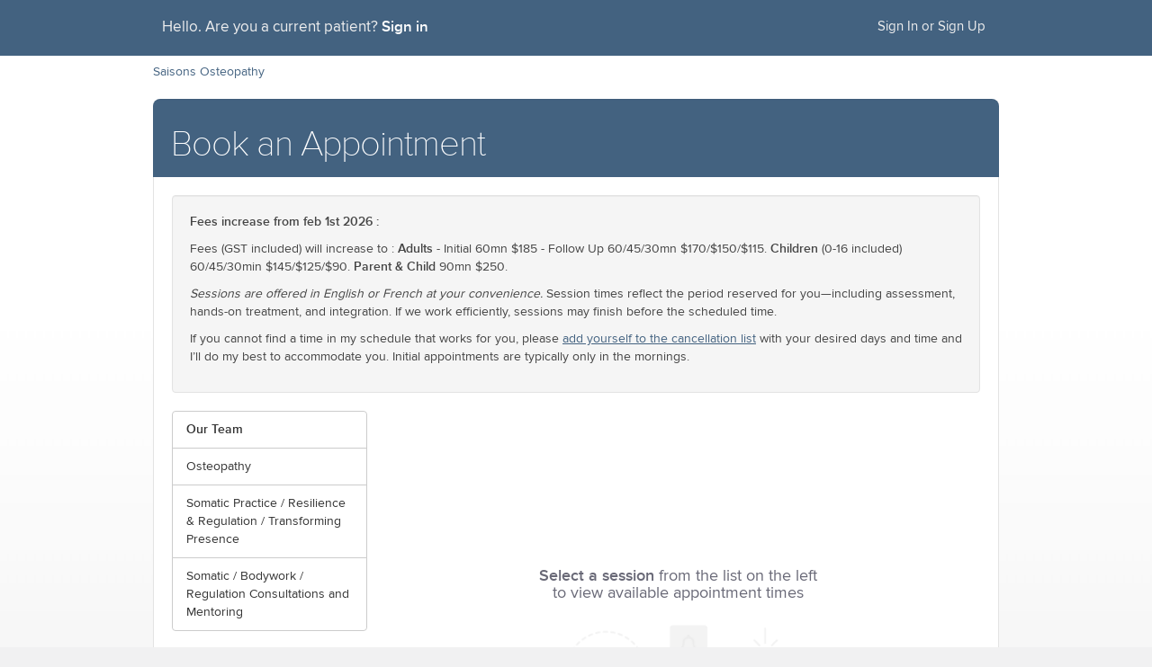

--- FILE ---
content_type: text/html; charset=utf-8
request_url: https://saisons.janeapp.com/
body_size: 225481
content:
<!DOCTYPE html>
<html lang='en'>
<head>
<script>
  document.cookie = 'cookies_enabled=true'
  
  if (typeof document.cookie == 'string' && document.cookie.indexOf('cookies_enabled') < 0) {
    // redirect if cookies aren't enabled
    window.location = '/cookies_required'
  }
</script>

<script>
  window.JANE_CLIENT_VERSION = "v7.2.399"
</script>

<script>
  // Taken from `app/assets/javascripts/common/storage.ts`
  var storageSupported = function(getStorage) {
    try {
      var storage = getStorage()
      if (!storage) {
        return false
      }
      var key =
        '6a3b7014725868e837b69f4a7e4d0a5f6e72d70a3aba001e3b5cd91d38080260' // a random sha-256 hash
      storage.setItem(key, key)
      storage.removeItem(key)
      return true
    } catch (error) {
      return false
    }
  }
  
  var localStorageSupported = function() {
    return storageSupported(function() {
      return window.localStorage
    })
  }
  
  var sessionStorageSupported = function() {
    return storageSupported(function() {
      return window.sessionStorage
    })
  }
</script>

<script>
  window.POD_NAME = "cac1-3"
  
  window.getStoredCookieConsent = function() {
    try {
      if (localStorageSupported()) {
        var stored = localStorage.getItem('cookie_consent')
        if (stored) {
          var parsed = JSON.parse(stored)
          return parsed && parsed.consent ? parsed.consent : null
        }
      }
    } catch (e) {
      console.error('Failed to read cookie consent from localStorage', e)
    }
    return null
  }
  
  window.applyStoredCookieConsent = function() {
    var consent = window.getStoredCookieConsent()
    if (!consent) return
  
    if (window.DD_RUM && window.DD_RUM.setTrackingConsent) {
        var trackingConsentValue = consent.analytics ? 'granted' : 'not-granted'
        window.DD_RUM.setTrackingConsent(trackingConsentValue)
    }
  
    if (window.gtag) {
      window.gtag('consent', 'update', {
        analytics_storage: consent.analytics ? 'granted' : 'denied',
        ad_storage: consent.marketing ? 'granted' : 'denied',
        ad_user_data: consent.marketing ? 'granted' : 'denied',
        ad_personalization: consent.marketing ? 'granted' : 'denied'
      })
    }
  
    if (window.rudderanalytics && typeof window.rudderanalytics.consent === 'function') {
      var allowedConsentIds = ['Functional']
      var deniedConsentIds = []
      if (consent.analytics) {
        allowedConsentIds.push('Analytics')
      } else {
        deniedConsentIds.push('Analytics')
      }
      if (consent.marketing) {
        allowedConsentIds.push('Advertising')
      } else {
        deniedConsentIds.push('Advertising')
      }
      window.rudderanalytics.consent({ allowedConsentIds: allowedConsentIds, deniedConsentIds: deniedConsentIds })
    }
  }
</script>
<script src='https://assets-jane-cac1-3.janeapp.net/assets/core_js_polyfills-2ca7df93c2b87289.js' type='text/javascript'></script>
<script src='https://assets-jane-cac1-3.janeapp.net/assets/monitoring-9e364db9e587d790.js' type='text/javascript'></script>
<script>
  var sentryData = {"dsn":"https://0a2411dd501e4441a1f4a27ebdb0b309@o4505290921410560.ingest.sentry.io/4505291008311296","environment":"production","tracesSampleRate":"0","userGuid":null,"extraScope":{"app":"online_booking","company_current_name":"Saisons Osteopathy","patient_id":null,"guid":"4980","role":null,"staff_member_id":null,"session_id_digest":null,"beta_features":["sms_consent","jane_id","new_device_emails","delete_signed_charts","data_warehouse_production"],"pod":"cac1-3"}}
  
  try {
    // hack because we can't import our sentry module (see javascripts/common/monitoring.ts)
    window.initializeSentry(sentryData)
  } catch (err) {
    console.error(err)
  }
</script>
<script>
  window.rumConfig = {"applicationId":"7f35de8e-06bd-4659-8c51-c2423ca03cf8","clientToken":"pub60cbe2b2c5cf974e2e771d9c0f207c31","clinicSize":"small","env":"production","guid":"4980","licenseCount":1.0,"pod":"cac1-3","service":"jane-web-client","version":"v7.2.399","trackingConsent":"not-granted"}
  window.initializeDatadogGlobally = Boolean(true)
  
  // Override trackingConsent with localStorage value if available
  var storedConsent = window.getStoredCookieConsent()
  if (storedConsent) {
    window.rumConfig.trackingConsent = storedConsent.analytics ? 'granted' : 'not-granted'
  }
  
  try {
    if (window.initializeDatadogGlobally) {
      window.initializeRum(window.rumConfig)
      window.applyStoredCookieConsent()
    }
  } catch (err) {
    console.error(err)
    try {
      window.reportJaneError(err)
    } catch (err2) {
      console.error(err2)
    }
  }
</script>
<script>
  // Create stub methods that queue calls until the SDK is ready
  // This is mimicing the logic we had in the legacy erb partial for rudderstack
  (function() {
    var apiMethods = ["load","track","identify","group","ready","reset","getAnonymousId","setAnonymousId","page","alias","consent"]
    if (window.__rudderStubsInstalled) return;
  
    var rudderanalytics = window.rudderanalytics || (window.rudderanalytics = []);
  
    if (typeof rudderanalytics.load === 'function') {
      window.__rudderStubsInstalled = true;
      return;
    }
  
    for (var i = 0; i < apiMethods.length; i++) {
      (function(method){
        if (typeof rudderanalytics[method] !== 'function') {
          rudderanalytics[method] = function() {
            rudderanalytics.push([method].concat([].slice.call(arguments)));
          };
        }
      })(apiMethods[i]);
    }
  
    window.__rudderStubsInstalled = true;
  })();
  
  try {
    // Initialize RudderStack only once if there are multiple partial renders
    if (!window.__rudderInitRequested) {
      // Only initialize if required configuration is present, this matches legacy RudderStack ERB functionality
      var writeKey = "2Aa6a1XlSpbCKRqgmnCstgUcQ93"
      var dataPlane = "https://t-cac1.janeapp.net"
      var controlPlane = "https://t-cac1-cnf.janeapp.net/jane"
  
      // Stop initialising RudderStack on page load - This isn't GDPR-compliant - Load on cookie consent instead in CookieConsentManager.ts
      // If cookie consent FF is disabled, then continue as before
      if (writeKey && dataPlane && controlPlane && false) {
        window.__rudderInitRequested = true
        window.initializeRudderStack(writeKey, dataPlane, {configUrl: controlPlane}, ["Functional"], ["Analytics","Advertising"])
      }
      window.applyStoredCookieConsent()
    }
  } catch (err) {
    console.error(err)
    try {
      window.reportJaneError(err)
    } catch (err2) {
      console.error(err2)
    }
  }
</script>


<!-- Google Tag Manager -->
<script>(function(w,d,s,l,i){w[l]=w[l]||[];w[l].push({'gtm.start':
new Date().getTime(),event:'gtm.js'});var f=d.getElementsByTagName(s)[0],
j=d.createElement(s),dl=l!='dataLayer'?'&l='+l:'';j.async=true;j.src=
'https://www.googletagmanager.com/gtm.js?id='+i+dl;f.parentNode.insertBefore(j,f);
})(window,document,'script','dataLayer','GTM-TWPCQZJ');</script>
<!-- End Google Tag Manager -->

<script>
  window.dataLayer = window.dataLayer || []
  window.gtag = window.gtag || function() { window.dataLayer.push(arguments) }
  
  // Set default consent to denied
  gtag('consent', 'default', {
    analytics_storage: 'denied',
    ad_storage: 'denied',
    ad_user_data: 'denied',
    ad_personalization: 'denied',
    wait_for_update: 500
  })
  
  window.__enzuzo = window.__enzuzo || {}
  window.__enzuzo.consentMode = window.__enzuzo.consentMode || {}
  window.__enzuzo.consentMode.gtagScriptVersion = 1
  
  function handleEnzuzoCallback(callbackName, consent) {
    try {
      window.CookieConsentManager?.[callbackName]?.(consent)
    } catch (error) {
      window.reportJaneError?.(error, { context: 'enzuzo_cookie_consent_error' })
    }
  }
  
  window.__enzuzoConfig = window.__enzuzoConfig || {}
  window.__enzuzoConfig.callbacks = {
    acceptAll: function(consent) {
      handleEnzuzoCallback('handleAcceptAll', consent)
    },
    acceptSelected: function(consent) {
      handleEnzuzoCallback('handleAcceptSelected', consent)
    },
    decline: function(consent) {
      handleEnzuzoCallback('handleDecline', consent)
    },
    init: function(consent) {
      handleEnzuzoCallback('handleInit', consent)
    }
  }
</script>
<script src='https://app.enzuzo.com/scripts/cookiebar/1875f5ec-cbae-11f0-86dd-5f0e3dc0faad'></script>

<meta charset='utf-8'>
<meta content='nopin' description='Sorry, for privacy and security reasons, we have disabled Pinterest pinning from within Jane.' name='pinterest'>
<meta content='all' name='robots'>

<meta content='width=device-width, initial-scale=1.0, minimal-ui' name='viewport'>
<meta content='nopagereadaloud' name='google'>
<meta content='Saisons Osteopathy provides holistic, person based treatments inspired from western and eastern body and energy approach. Lucas was trained in France and has 20 years of Osteopathic practical experience.' name='description'>
<meta content='Book Online at Saisons Osteopathy' property='og:title'>
<meta content='Saisons Osteopathy provides holistic, person based treatments inspired from western and eastern body and energy approach. Lucas was trained in France and has 20 years of Osteopathic practical experience.' property='og:description'>
<title>
Book Online
|
Saisons Osteopathy
</title>
<meta name="csrf-param" content="authenticity_token" />
<meta name="csrf-token" content="Z1yyTcVJXI5WhODQNfOVkf24Zk85EWaor5G5HE8aUAbZkul3yQPNPB9lztIJqdceixv8V0-j8ARGp-Z1_VhY5w" />
<meta name="action-cable-url" content="/cable" />

<link href="https://assets-jane-cac1-3.janeapp.net/assets/vendor_styles-8aa65721e03203e3.css" media="all" rel="stylesheet" type="text/css"></link>
<link href="https://assets-jane-cac1-3.janeapp.net/assets/application_styles-8aa65721e03203e3.css" media="all" rel="stylesheet" type="text/css"></link>
<link href="https://assets-jane-cac1-3.janeapp.net/assets/public-8aa65721e03203e3.css" media="all" rel="stylesheet" type="text/css"></link>
<link href="https://assets-jane-cac1-3.janeapp.net/assets/vendor_public-8aa65721e03203e3.css" media="all" rel="stylesheet" type="text/css"></link>
<link href='/styles.css' media='all' rel='stylesheet' type='text/css'>
<link href='https://assets-jane-cac1-3.janeapp.net/favicons/jane-2025-iphone-180x180.png?v=20250317' rel='apple-touch-icon' sizes='180x180' type='image/png'>
<link href='https://assets-jane-cac1-3.janeapp.net/favicons/jane-2025-favicon-96x96.png?v=20250317' rel='icon' sizes='96x96' type='image/png'>
<link href='https://assets-jane-cac1-3.janeapp.net/favicons/jane-2025-favicon-32x32.png?v=20250319' rel='icon' sizes='32x32' type='image/png'>
<link href='https://assets-jane-cac1-3.janeapp.net/favicons/jane-2025-favicon-16x16.png?v=20250319' rel='icon' sizes='16x16' type='image/png'>
<link href='https://assets-jane-cac1-3.janeapp.net/favicons/favicon.ico?v=20250317' rel='shortcut icon'>
<link href='https://assets-jane-cac1-3.janeapp.net/favicons/jane-2025-ie10-140x140.png?v=20250317' rel='icon' sizes='140x140' type='image/png'>
<link href='https://assets-jane-cac1-3.janeapp.net/favicons/manifest.json?v=20250317' rel='manifest'>
<meta content='Jane' name='apple-mobile-web-app-title'>
<meta content='Jane' name='application-name'>
<meta content='https://assets-jane-cac1-3.janeapp.net/favicons/browserconfig.xml?v=20170325' name='msapplication-config'>
<meta content='#ffffff' name='theme-color'>
<link href='https://assets-jane-cac1-3.janeapp.net/jane_startup_320x460.png?v=20240511' media='(device-width: 320px)' rel='apple-touch-startup-image'>
<link href='https://assets-jane-cac1-3.janeapp.net/jane_startup_640x920.png?v=20240511' media='(device-width: 320px) and (-webkit-device-pixel-ratio: 2)' rel='apple-touch-startup-image'>
<link href='https://assets-jane-cac1-3.janeapp.net/jane_startup_768x1004.png?v=20240511' media='(device-width: 768px) and (orientation: portrait)' rel='apple-touch-startup-image'>
<link href='https://assets-jane-cac1-3.janeapp.net/jane_startup_1024x748.png?v=20240511' media='(device-width: 768px) and (orientation: landscape)' rel='apple-touch-startup-image'>
<link href='https://assets-jane-cac1-3.janeapp.net/jane_startup_1536x2008.png?v=20240511' media='(device-width: 1536px) and (orientation: portrait) and (-webkit-device-pixel-ratio: 2)' rel='apple-touch-startup-image'>
<link href='https://assets-jane-cac1-3.janeapp.net/jane_startup_2048x1496.png?v=20240511' media='(device-width: 1536px)  and (orientation: landscape) and (-webkit-device-pixel-ratio: 2)' rel='apple-touch-startup-image'>

<script async src='https://www.googletagmanager.com/gtag/js?id=G-GD8EE3J1CR'></script>
<script>
window.dataLayer = window.dataLayer || [];
function gtag(){dataLayer.push(arguments);}
gtag('js', new Date());
gtag('config', 'G-GD8EE3J1CR');
</script>


</head>
<body class='new_preferences book  top-nav
' data-spy='scroll' data-target='.sidebar-nav' style=''>
<!-- Google Tag Manager (noscript) -->
<noscript><iframe src="https://www.googletagmanager.com/ns.html?id=GTM-TWPCQZJ" height="0" width="0" style="display:none;visibility:hidden"></iframe></noscript>
<!-- End Google Tag Manager (noscript) -->


<div id='fb-root'></div>
<header>
<div class='navbar navbar-inverse navbar-fixed-top'>
<div class='container'>
<div class='navbar-header navbar-welcome-header'>
<button aria-controls='navbar' aria-expanded='false' class='navbar-toggle collapsed' data-target='#navbar' data-toggle='collapse' type='button'>
<span class='sr-only'>Toggle navigation</span>
<span class='icon-bar'></span>
<span class='icon-bar'></span>
<span class='icon-bar'></span>
</button>
<p class='navbar-text navbar-welcome slab gap-left gap-right' id='e2e_signon_hello_text'>
Hello. Are you a current patient?
<a class="navbar-link" id="e2e_signon_link" href="/login">Sign in</a>
<span class='hide-old' id='upcoming_count'></span>
<div class='hide-old gap-left gap-md navbar-text clickable' id='messages-back-btn'>
<i class='icon-chevron-left'></i>
<span class='gap-left gap-sm'>Back</span>
</div>
</p>
</div>
<nav aria-labelledby='account_navigation' class='collapse navbar-collapse navbar-right' id='navbar'>
<span class='hidden' id='account_navigation'>Account Links</span>
<ul class='nav navbar-nav'>
<li><a href="/login">Sign In or Sign Up</a></li>
</ul>
</nav>
</div>
</div>
<div class='hide-old' id='last_visit'></div>


<div class='container'>
<div class='row logo-nav-container logo-nav-container-centered '>
<div class='col-sm-12'>
<div class='company_header_jane_id gap-top text-left '>
<p class='logo_or_name'>
<a href="https://saisonswellness.ca">Saisons Osteopathy
</a></p>
</div>
</div>
</div>
</div>
</header>
<main>
<div class='container'>
<div class='page_content'>
<div id='connect'></div>
<div id='results'></div>

<script>
  document.addEventListener('DOMContentLoaded', function() {
    const logoutRefreshEnabled = true
    const current_user_guid = null
    try {
      if (logoutRefreshEnabled && current_user_guid && window && typeof window.userSessionCheck === 'function') {
        window.userSessionCheck(current_user_guid, '/')
      }
    } catch (error) {
      // eslint-disable-next-line no-console
      console.error('Unable to check user id to reload', error)
    }
  });
</script>

<div id='content-top'></div>
<section>
<div class='page-header header-reverse'>
<h1 class='pull-left'>
Book an Appointment
</h1>
<div id='selected_appointments'></div>
<div class='clearfix'></div>
</div>
<div class='content-bordered inner-padding'>
<div class='well'>
<p><strong>Fees increase from feb 1st 2026 :</strong></p>

<p>Fees (GST included) will increase to  : 
<strong>Adults</strong> - Initial 60mn $185 - Follow Up 60/45/30mn $170/$150/$115. 
<strong>Children</strong> (0-16 included) 60/45/30min $145/$125/$90. 
<strong>Parent &amp; Child</strong> 90mn $250.</p>

<p><em>Sessions are offered in English or French at your convenience.</em> Session times reflect the period reserved for you—including assessment, hands-on treatment, and integration. If we work efficiently, sessions may finish before the scheduled time.</p>

<p>If you cannot find a time in my schedule that works for you, please <a class="underline" target="_blank" rel="noopener noreferrer" href="https://saisons.janeapp.com/wait_list/new?staff_member_id=1">add yourself to the cancellation list</a> with your desired days and time and I’ll do my best to accommodate you. Initial appointments are typically only in the mornings.</p>

</div>
<div class='row'>
<div class='col-sm-3 booking-nav'>
<div class='nav-slide-container'>
<nav aria-labelledby='booking_navigation' class='nav-slide nav-slide1'>
<span class='hidden' id='booking_navigation'>Booking Links</span>
<div class='list-group sidebar-nav' id='discipline_list'>
<a class='list-group-item' href='#/team'>
<strong>
Our Team
</strong>
</a>
<a class='list-group-item' href='#/osteopathy'>
Osteopathy
</a>
<a class='list-group-item' href='#/somatic-practice-resilience-regulation-transforming-presence'>
Somatic Practice / Resilience &amp; Regulation / Transforming Presence
</a>
<a class='list-group-item' href='#/somatic-bodywork-regulation-consultations-and-mentoring'>
Somatic / Bodywork / Regulation Consultations and Mentoring
</a>
</div>
<div class='list-group sidebar-nav'>
<a class="list-group-item" href="/locations/saisons-clinic/book/month">View Availability by Month</a>
</div>
<div class='list-group sidebar-nav'>
<a href="#online_gift_cards" data-toggle="tab" id="online-gift-card-link" class="list-group-item">Buy Gift Card
</a></div>

</nav>
<nav aria-labelledby='treatment_navigation' class='nav-slide nav-slide2'>
<div class='nav-slide-inner' id='treatment_list'></div>
</nav>
</div>
</div>
<div class='col-sm-9'>
<section id='disciplines'>
<div class='discipline-container'>
<div class='page-header welcome-header'>
<h2 class='flush-top'>Welcome to our online booking site</h2>
</div>
<div class='row'>
<div class='col-sm-6 col-sm-pull-6 gap-bottom'>
<div class='expandable-scroller'>
<a class='expandable-scroller-view-all'>
<strong>
<div id='treatment_term_plural'>
Sessions
</div>
<div id='treatment_term_singular'>
Session
</div>
</strong>
</a>
</div>
</div>
</div>
<section id='osteopathy'>
<h3 class='flush-top discipline-name'>
Osteopathy
</h3>
<div class='row'>
<div class='col-sm-6'>
<div class='gap-bottom'>
<div class='description-toggle'>
<div class='short collapse in 1-description'>
Gentle, integrative evaluation and treatment that reviews and puts back in balance every area of the body. Osteopathic practitioners are trained to possess a very detailed knowledge of clinical anatomy and physiology. They evaluate how a manual intervention can support regulation and proper balance of all the parts of the body. It is an integrative approach that can be a very good complement to...
<a href='1-description'>
<i class='icon-plus-sign'></i>
<strong>Read More</strong>
</a>
</div>
<div class='long collapse 1-description'>
<p>Gentle, integrative evaluation and treatment that reviews and puts back in balance every area of the body. Osteopathic practitioners are trained to possess a very detailed knowledge of clinical anatomy and physiology. They evaluate how a manual intervention can support regulation and proper balance of all the parts of the body. It is an integrative approach that can be a very good complement to other practices in injury recovery, anxiety and depression, aches and pains and so many other imbalances of the mind-body.</p>
</div>
</div>
</div>
</div>
<nav class='col-sm-6 staff_member_thumbs staff_member_thumb_container'>
<div class='clearfix'>
<h4 class='flush-top'>Book by Practitioner</h4>
<div class='staff_member_thumb staff_member_thumb--mobile staff_member_1'>
<a data-toggle="nav-slide" class="photo" href="#/staff_member/1"><picture>
<img alt="Book an Appointment with Lucas Vergnettes for Osteopathy" width="96" height="114" onerror="this.onerror=null;this.src=&#39;/assets/profile_placeholder.jpg&#39;" src="https://assets-jane-cac1-3.janeapp.net/pub/W1siZiIsImRyYWdvbmZseS80OTgwL3VzZXIvcGhvdG8vMjAxOC0wNC0yMy8xNDM2NTIvZDQxZTBmNzUtZWU0YS00ODliLThkZTUtYTQ2NjI1NzRhOTlhL0x1Y2FzX1Byb2ZpbGUuanBnIl0sWyJwIiwidGh1bWIiLCIxOTJ4MjI4IyJdXQ?sha=2a83c67382248f00&amp;for=saisons.janeapp.com" />
</picture>
<div class='visible-xs-inline'>
<p class='gap-sm gap-top'>
Lucas Vergnettes
</p>
</div>
<div class='hidden-xs'>
<div aria-hidden='true' class='overlay'>
Lucas Vergnettes
</div>
</div>
</a></div>

</div>
</nav>
</div>
<hr>
</section>
<section id='somatic-practice-resilience-regulation-transforming-presence'>
<h3 class='flush-top discipline-name'>
Somatic Practice / Resilience &amp; Regulation / Transforming Presence
</h3>
<div class='row'>
<div class='col-sm-6'>
<div class='gap-bottom'>
<div class='description-toggle'>
<div class='short collapse in 2-description'>
Regulation-based Somatic Practice, as taught by Kathy Kain and Steve Terrell.

Somatic Resilience &amp; Regulation (SRR) is a dynamic form of regulation work taught by Kathy Kain and Steve Terrell. It is a relational, somatic, interactive and dynamic practice that supports nervous system regulation in the context of trauma (whether caused by shock or early challenges) and the dysregulation that c...
<a href='2-description'>
<i class='icon-plus-sign'></i>
<strong>Read More</strong>
</a>
</div>
<div class='long collapse 2-description'>
<p>Regulation-based Somatic Practice, as taught by Kathy Kain and Steve Terrell.</p>

<p>Somatic Resilience &amp; Regulation (SRR) is a dynamic form of regulation work taught by Kathy Kain and Steve Terrell. It is a relational, somatic, interactive and dynamic practice that supports nervous system regulation in the context of trauma (whether caused by shock or early challenges) and the dysregulation that can come along with it. 
<br />Recommended for supporting regulation, insight, and support patients who have difficultly changing patterns relating to attachment, fears, nervous tension, hyper and hypoactivity. It is well received by, and supportive towards neurodiverse populations.</p>

<p>Transforming Touch and Transforming Presence are the main tools in the developmental trauma focused practice TEB (Transforming the Experience based Brain). TEB is the result of decades of empirical practice and research from Stephen Terrell PsyD (http://austinattach.com). It includes a relational framework, touch (whether direct in person or intentional in a video chat through presence), and a well rounded protocol that is easy to follow for anyone.</p>

<p>Both of those practices can be done online, or in person.</p>
</div>
</div>
</div>
</div>
<nav class='col-sm-6 staff_member_thumbs staff_member_thumb_container'>
<div class='clearfix'>
<h4 class='flush-top'>Book by Practitioner</h4>
<div class='staff_member_thumb staff_member_thumb--mobile staff_member_1'>
<a data-toggle="nav-slide" class="photo" href="#/staff_member/1"><picture>
<img alt="Book an Appointment with Lucas Vergnettes for Somatic Practice / Resilience &amp; Regulation / Transforming Presence" width="96" height="114" onerror="this.onerror=null;this.src=&#39;/assets/profile_placeholder.jpg&#39;" src="https://assets-jane-cac1-3.janeapp.net/pub/W1siZiIsImRyYWdvbmZseS80OTgwL3VzZXIvcGhvdG8vMjAxOC0wNC0yMy8xNDM2NTIvZDQxZTBmNzUtZWU0YS00ODliLThkZTUtYTQ2NjI1NzRhOTlhL0x1Y2FzX1Byb2ZpbGUuanBnIl0sWyJwIiwidGh1bWIiLCIxOTJ4MjI4IyJdXQ?sha=2a83c67382248f00&amp;for=saisons.janeapp.com" />
</picture>
<div class='visible-xs-inline'>
<p class='gap-sm gap-top'>
Lucas Vergnettes
</p>
</div>
<div class='hidden-xs'>
<div aria-hidden='true' class='overlay'>
Lucas Vergnettes
</div>
</div>
</a></div>

</div>
</nav>
</div>
<hr>
</section>
<section id='somatic-bodywork-regulation-consultations-and-mentoring'>
<h3 class='flush-top discipline-name'>
Somatic / Bodywork / Regulation Consultations and Mentoring
</h3>
<div class='row'>
<div class='col-sm-6'>
<div class='gap-bottom'>
<p>I offer consultations for professionals working in the somatic and bodywork field. This is particularly appropriate for Somatic Psychotherapists or Psychologists, Somatic Experiencing Practitioners and Bodywork Practitioners.
<br />I can collaborate with you drawing from 25+ years of hands-on osteopathic clinical expertise and learning from some of the best teachers in Europe and North America.</p>
</div>
</div>
<nav class='col-sm-6 staff_member_thumbs staff_member_thumb_container'>
<div class='clearfix'>
<h4 class='flush-top'>Book by Practitioner</h4>
<div class='staff_member_thumb staff_member_thumb--mobile staff_member_1'>
<a data-toggle="nav-slide" class="photo" href="#/staff_member/1"><picture>
<img alt="Book an Appointment with Lucas Vergnettes for Somatic / Bodywork / Regulation Consultations and Mentoring" width="96" height="114" onerror="this.onerror=null;this.src=&#39;/assets/profile_placeholder.jpg&#39;" src="https://assets-jane-cac1-3.janeapp.net/pub/W1siZiIsImRyYWdvbmZseS80OTgwL3VzZXIvcGhvdG8vMjAxOC0wNC0yMy8xNDM2NTIvZDQxZTBmNzUtZWU0YS00ODliLThkZTUtYTQ2NjI1NzRhOTlhL0x1Y2FzX1Byb2ZpbGUuanBnIl0sWyJwIiwidGh1bWIiLCIxOTJ4MjI4IyJdXQ?sha=2a83c67382248f00&amp;for=saisons.janeapp.com" />
</picture>
<div class='visible-xs-inline'>
<p class='gap-sm gap-top'>
Lucas Vergnettes
</p>
</div>
<div class='hidden-xs'>
<div aria-hidden='true' class='overlay'>
Lucas Vergnettes
</div>
</div>
</a></div>

</div>
</nav>
</div>
</section>

</div>
</section>
<div class='account-container hide-old' id='online_gift_cards'>
<div class='panel col-xs-12 gift-card__book gift-card__empty-container'>
<div class='gift-card__empty-title'>
The perfect gift for any occasion
</div>
<div class='gift-card__empty-image image-responsive'>
<svg height='200' viewbox='0 0 1779 600' width='1779' xmlns='http://www.w3.org/2000/svg' xmlns:xlink='http://www.w3.org/1999/xlink'>
<image data-name='Vector Smart Object' height='495' id='Vector_Smart_Object' width='1684' x='61' xlink:href='[data-uri]' y='64'></image>
</svg>

</div>
<div class='gift-card__empty-content'>
<span>
Create a gift card code you can send to a friend or loved one for products or services at Saisons Osteopathy.
</span>
</div>
<div class='gift-card__empty-cta'>
<a class="btn btn-primary" href="/online_gift_cards/new">Buy Gift Cards</a>
</div>
<a class="hidden-sm hidden-md hidden-lg mobile-back-btn" href="/locations/saisons-clinic/book"><i class='icon-chevron-left gap-right'></i>
Back to Booking Page
</a></div>

</div>
<div class='hide-old' id='calendar'></div>
<div class='hide-old' id='bio'></div>
<div class='hide-old' id='staff_bios'>
<div id='staff_member_bio_1'>
<div class='page-header'>
<h1>
Lucas Vergnettes
<br>
<small>(He/Him/His)</small>
<small>
DO (FR) / Osteopathic Practitioner
</small>
</h1>
</div>
<p>I trained in France and completed a 5000+ hours full-time cursus in 2003. I have 20 years of experience in traditional osteopathic practice, with a full scope of treatment modalities and approaches that cater to every single part of body.</p>

<p>I use a mixed, dynamic and fully tailored Osteo-articular, Cranial, Visceral, Myo-Fascial and Biodynamic approach, all while keeping a strong attention to the quality of the therapeutic relationship.</p>

<p>My osteopathic focus is about helping you to reestablish, and find simple and meaningful ways to maintain your vital balance, no matter what may have disrupted it.</p>

<p>Over time, I also have trained professionally in Flower Essence Therapy, Trauma aware Co-regulating touch (TEB), Vagal regulation techniques, Osteopathic Paediatrics and Pre/Post partum care.</p>

<p>I also have good basic knowledge of herbal remedies, acupuncture, psychology and many other traditional and alternative healthcare approaches that I use to orient you towards the most adapted practices and practitioners when there is a problematic that is not in my capacity to support.</p>

<p>Read more at <a class="underline" target="_blank" rel="noopener noreferrer" href="https://lucasvergnettes.net/">https://lucasvergnettes.net/</a></p>

</div>
<div id='staff_member_bio_snippet_1'>
<p>
I trained in France and completed a 5000+ hours full-time cursus in 2003. I have 20 years of expe...
<u>
<a class='read-more' href='#/staff_member/1/bio'>
Read More
</a>
</u>
</p>
</div>

</div>
<div id='calendarEmpty'>
<div class='select-treatment'>
<p class='h4 text-muted'>
<span>
<span class='strong'>
Select a session
</span>
from the list on the left <br /> to view available appointment times
</span>
</p>
<div class='empty-state'>
<img alt="Pick a treatment to book" class="empty-state-image" src="https://assets-jane-cac1-3.janeapp.net/assets/EmptyState/empty-state-booking-af03cd9a8955b0eaffd6635d492dec57fe3b13f63c7e54ba15a1557ed3f5e2c5.png" />
</div>
</div>
</div>
</div>
</div>
<div class='row'>
<div class='col-sm-9 col-sm-offset-3'>
<hr>
<div class='row'>
<div class='col-sm-6'>
<strong>
</strong>
<br>
Located at:
B-1834 Oak Bay Ave., upstairs, VICTORIA
<br>
<a href="/locations/saisons-clinic">Directions &amp; Map</a>
|
</div>
<div class='col-sm-6'>
<p class='text-right'>
<strong>Need Help?</strong>
<i class='fa6-phone'></i>
<a href="tel:778-817-0748">778-817-0748</a>
<span class='no-wrap' style='vertical-align: text-bottom;'>
<i class='fa6-envelope'></i>
<a href="mailto:lucas@saisonsclinic.ca">lucas@saisonsclinic.ca</a>
</span>
</p>
</div>
</div>
</div>
</div>
</div>
</section>
<div id='modal'></div>
<div id='portal-root'></div>

</div>
</div>
</main>
<footer>
<div class='company_footer container'>

</div>
<div class='container'>
<div class='row brand-bar'>
<div class='col-sm-12'>
<a class='jane-link' href='https://jane.app' rel='noopener' target='_blank'>
<span class='booking-by'>Booking by Jane.</span>
<span class='run-your-practice'>See Jane run your practice.</span>
</a>
</div>
</div>
</div>
<div class='gap-top terms-footer'>
<div class='container'>
<div class='text-center'>
<div class='btn-toolbar'>
<a class='btn btn-link no-wrap' href='https://jane.app/terms' rel='noopener noreferrer' target='_blank'>
Terms of Use
</a>
<a class='btn btn-link no-wrap' href='https://jane.app/privacy' rel='noopener noreferrer' target='_blank'>
Privacy Policy
</a>
<a class='btn btn-link no-wrap' ez-show-preferences='true' href='#' onclick='javascript:void(0)'>
Cookie Preferences
</a>
<a class='btn btn-link no-wrap' href='/legal/cookie-policy' rel='noopener noreferrer' target='_blank'>
Cookie Policy
</a>
</div>
</div>
</div>
</div>

</footer>
<div class='notifications' id='notifications'></div>
<script>
  function deepMerge(obj1, obj2) {
    for (let key in obj2) {
      if (!obj2.hasOwnProperty(key)) {
        continue;
      }
  
      if (obj2[key] instanceof Object && obj1[key] instanceof Object) {
        obj1[key] = deepMerge(obj1[key], obj2[key]);
      } else {
        obj1[key] = obj2[key];
      }
    }
  
    return obj1;
  }
  
  var staticTranslations = {
  "en": {
    "assets": {
      "javascript": {
        "insurance_upload": {
          "add_additional_policy": "Add Additional Policy",
          "back": "Back",
          "browse_files": "Browse Files",
          "camera_off": "Close",
          "confirm_photo": "Looks Good",
          "delete_file": "Remove File",
          "delete_insurance_image_error": "There was a problem deleting your insurance card image",
          "delete_policy_error": "There was a problem deleting your policy",
          "drag_and_drop_here": "Drag and drop image here",
          "drag_drop_instructions": "Drag and drop to upload or browse to choose a file",
          "existing_claim": {
            "add_new_policy": "Add Additional Policy",
            "card_mode": {
              "both_sides": "Both Sides of the Insurance Card",
              "front": "Front of the Insurance Card",
              "none": "None"
            },
            "existing_policy": "You already have a policy on file",
            "insurance_info": "Insurance Information",
            "insurer": "Insurer",
            "referring_physician": "Referring Physician"
          },
          "existing_policy": {
            "multiple_policies": "multiple insurance policies",
            "single_policy": "an insurance policy",
            "you_already_have_on_file": "You already have %{policy_phrase} on file",
            "you_can_add": "If your coverage has updated recently, you can add your new insurance policy below."
          },
          "insurance_card_mode": {
            "options": {
              "back": "Back",
              "both_sides": "Both Sides",
              "disabled": "Disabled",
              "front": "Front",
              "optional": "Optional"
            }
          },
          "insurance_information": "Insurance Information",
          "insured_persons_address": "Insured person's address",
          "insured_persons_birth_date": "Insured person's birth date",
          "insured_persons_information": "Insured person's information",
          "insureds_country": "Country",
          "insureds_first_name": "First Name",
          "insureds_last_name": "Last Name",
          "insureds_middle_initial": "Middle Initial",
          "insureds_relationship": {
            "options": {
              "child": "Child",
              "disabled": "Disabled Dependent",
              "domestic_partner": "Domestic Partner",
              "full_time_student": "Student (Full-time)",
              "other": "Other",
              "part_time_student": "Student (Part-time)",
              "self": "Self",
              "spouse": "Spouse"
            }
          },
          "insureds_sex": "Sex",
          "insureds_sex_prompt": "Select a sex",
          "insureds_street": "Street Address",
          "insurer": "Insurer",
          "insurer_back_description": "Back of the card",
          "insurer_front_description": "Front of the card",
          "insurer_prompt": "Select an insurer",
          "member_id": "Member ID/Certificate Number",
          "notify_photo_file_type_requirement": "Incompatible file type (jpg, jpeg, png, tiff, tif, bmp, heic, or heif file types only)",
          "or": "or",
          "photo_file_type_requirement": "Supported files: JPEG, JPG and PNG",
          "photo_required": "Photo(s) required - Please upload image(s) of your insurance card.",
          "photo_size_requirement": "Maximum file size: 12MB",
          "plan_number": "Plan/Group/Policy Number",
          "relationship_insurer": "Relationship to the insured person",
          "relationship_insurer_prompt": "Select an Insurer",
          "relationship_prompt": "Select a relationship",
          "remove_policy": "Remove Policy",
          "required": "Required",
          "retake_photo": "Retake",
          "save_and_continue": "Save and Continue",
          "skip_modal": {
            "are_you_sure": "Are you sure you want to skip?",
            "cancel": "Cancel",
            "skip": "Skip",
            "will_not_be_saved": "The insurance information added to this intake form will not be saved.",
            "yes_skip": "Yes, skip"
          },
          "submit_error": "There was a problem submitting your insurance information",
          "submit_insurance_image_error": "There was a problem uploading your insurance card image",
          "submit_insurance_image_oversize_error": "You cannot upload an image exceeding 12MB.",
          "take_photo": "Take Photo",
          "update_file": "Update File",
          "upload_photo": "Upload Photo",
          "validation_errors": {
            "claim_number": "Please enter your Member ID or Certificate Number.",
            "policy_number": "Please enter your Plan, Group, or Policy Number.",
            "relationship": "Please enter your relationship to the insured person."
          },
          "video_input": "Video Input",
          "your_insurance_policy": "Your insurance policy"
        },
        "jane_payments_edit": {
          "payout_description": "You'll receive your Jane Payments payout, minus the fees, every 2 business days. You can check your Jane Payments Transactions and Payouts reports for details. If you need to update or verify your banking info, you can click the 'Go to Stripe' button."
        },
        "legal": {
          "cookie_policy": {
            "consent_preference": {
              "description": "You can update your cookie preferences anytime by clicking on the “Cookie Preferences” link found at the bottom of the page. From there, you can choose which types of cookies you’d like to allow or disable. Please note that some cookies are essential for our website to function properly, so turning those off isn’t an option. Any changes you make will be saved right away, and you can come back at any time to adjust your settings.",
              "heading": "How to Change Your Cookies Settings"
            },
            "heading": "Cookie Policy",
            "what_and_why": {
              "cookie_table": {
                "duration_col": {
                  "heading": "Duration"
                },
                "name_col": {
                  "heading": "Name"
                },
                "owner_col": {
                  "heading": "Cookie"
                },
                "purpose_col": {
                  "heading": "Purpose"
                }
              },
              "description": "When you visit our websites or access our online services, we, or an authorized third party, may place a cookie on your browser which collects information about your online activities over time and across different websites. The types of cookies we use and why we use them is described below. Please note that cookies are dynamic and change frequently and, therefore, the exact cookies in use at any given time may vary slightly from those listed in the tables below; however, the purpose of the cookies remains the same.",
              "essential_cookies": {
                "description": "These cookies are necessary for our websites to function and cannot be switched off in our systems. We use these cookies to allow you to login to secure areas of our websites and use our services. Once logged in, we may place a cookie on your browser to identify you in order to process your requests and expire your session after a period of inactivity. These cookies are also used to test whether or not your browser has cookies enabled, and to apply security settings when you access our websites.",
                "heading": "Essential Cookies"
              },
              "heading": "Cookies We Use and Why We Use Them",
              "marketing_cookies": {
                "description": "These cookies are used by third-party companies to build a profile of your interests and show you relevant advertisements on other sites. Targeted ads may be displayed to you based on your visits to our websites. If you do not allow these cookies, you will experience less targeted advertising. These cookies do not directly store personal information, but can uniquely identify information such as your browser and device.",
                "heading": "Marketing Cookies"
              },
              "performance_cookies": {
                "description": "These cookies count website visits and track pages visited and traffic sources. We use these cookies to measure and improve the performance of our websites and understand which web pages are popular. If you do not allow these cookies, we will be less able to optimize our websites performance. All information these cookies collect is aggregated and anonymous.",
                "heading": "Analytics Cookies"
              }
            },
            "what_are_cookies": {
              "description_1": "Cookies are small data files that are downloaded to your computer or device by a website. They are commonly used by professional websites to track overall website usage, determine your browsing preferences and improve and customize your user experience.",
              "description_2": "Cookies may be session-based or persistent. Session-based cookies exist only during one session and disappear from your computer or device when you close your browser or turn off your computer or device. Persistent cookies remain on your computer or device for a certain period after you close your browser or turn off your computer or device. Most persistent cookies expire within 6 months to 2 years.",
              "heading": "What are cookies?"
            }
          }
        },
        "notification_prefs": {
          "email": "Email",
          "phone": "Telephone",
          "send_notifications": "I would like email notifications of new, cancelled, and rescheduled appointments",
          "sms": "Text Message (SMS)",
          "sms_rates_may_apply": "Standard messaging & data rates may apply, messaging frequency can vary and you can update your preferences anytime."
        },
        "payments_get_started": {
          "payout_timing": "Transactions are paid out 2 business days later"
        },
        "pronouns": {
          "pronouns": "Pronouns"
        },
        "public": {
          "formats": {
            "hour": "ha"
          },
          "templates": {
            "calendar": {
              "add_to_list": "Add yourself to the wait list.",
              "add_to_staff_list": "Add yourself to %{staff_name}'s wait list.",
              "available": "Available",
              "book_more": "Book More",
              "booked": "Booked",
              "call_to_book": "Contact To Book",
              "close": "Close",
              "cookies_required": {
                "header": "You don't want Jane's cookies?",
                "header2": "They're needed to book online with Jane",
                "required1": "Cookies are a technical requirement for you to interact and book with Jane. A cookie is a small encrypted file that lets Jane identify you as you click around. The cookie does not contain any sensitive personal information.",
                "required2": "You may need to set your browser to accept cookies from this site. <a href=\"http://www.whatarecookies.com/enable.asp\"><u>Here is a helpful site</u></a> with instructions on how to enable cookies in your browser.</p>",
                "required3": "To find out more about how cookies are used on this site, you can read our <a href=\"https://jane.app/privacy\"><u>privacy policy</u></a>."
              },
              "event_group": {
                "one_available": "time available.",
                "two_or_more_available": "times available."
              },
              "event_view": {
                "please_call": "Please contact us to book this %{treatment_term}: %{primary_phone} %{email}.",
                "sorry_not_available": "Sorry, this appointment time is no longer available"
              },
              "heads_up": "%{staff_member_name}'s first availability is %{date}.  We've jumped ahead to that date for you.",
              "heads_up_header": "Heads Up!",
              "heads_up_profession": "The first availability for %{profession} is %{date}.  We've jumped ahead to that date for you.",
              "im_done": "I'm Done",
              "next_2": "Next 2 Days",
              "next_7": "Next 7 Days",
              "next_day": "Next Day",
              "next_days": "Next Days",
              "no_appointments": "No Availability",
              "open_calendar": "Open Calendar",
              "previous_2": "Previous 2 Days",
              "previous_7": "Previous 7 Days",
              "previous_day": "Previous Day",
              "previous_days": "Previous Days",
              "rescheduled": "Your appointment has been rescheduled.",
              "reserve": {
                "_on": "on",
                "book_more": "Book More",
                "complete_booking": "Continue...",
                "held": "The following time is being held for 10 minutes:",
                "not_done": "You're not done yet.",
                "whoops": "Whoops, don't book that!"
              },
              "select_visit_time": "Select a visit time:",
              "staff_nav_title": "Available appointments for %{staff_name} on %{date}",
              "thanks_for_booking": "Thanks for Booking",
              "to": "To",
              "today": "Today",
              "unavailable": "Unavailable",
              "view_staff_name_schedule": "View %{staff_name}'s Weekly Schedule",
              "whoops": "Whoops, don't book that!",
              "youve_just_booked": "You've just booked a %{description} on %{date} at %{time}.",
              "youve_just_rescheduled": "You've just rescheduled your %{description} visit from %{previous_date} to %{date} at %{time}."
            },
            "selected_appointments": {
              "index": {
                "appointment": "Appointment",
                "appointments": "Appointments",
                "confirm_bookings": "Confirm Bookings",
                "no_appointments": "No Availability",
                "not_selected": "You have not selected any appointments."
              }
            },
            "treatments": {
              "index_discipline": {
                "add_yourself": "add yourself to the wait list.",
                "back_to_practitioner_list": "Back to Booking Page",
                "cant_find_time": "Can't find a time?",
                "no_treatments": "No %{treatments_term}",
                "select_a_treatment": "Select a %{treatment_term} to view available appointment times for all %{professional_title_plural}:",
                "view_all": "View all %{professional_title_plural}"
              },
              "index_staff_member": {
                "no_online_bookable": "No Online Bookable %{treatments_term}",
                "see_availability_of_all": "See availability of all",
                "select_a_treatment": "Select a %{treatment_term}",
                "try_shorter": "Try selecting a shorter %{treatment_term}."
              }
            }
          },
          "views": {
            "account": {
              "confirm_email_update": "Confirm",
              "create_password": "Don't have a password? Click here to create one.",
              "create_password_label": "By clicking this, an email with the link to create a username and password will be sent to you.",
              "current_email": "Current Email",
              "current_mobile_phone": "Current Mobile Phone",
              "edit_email_btn_text": "Edit",
              "edit_email_modal_label": "Enter the new email address for %{name}, or leave it blank to remove the existing email.",
              "edit_email_modal_title": "Edit Email",
              "edit_mobile_phone_modal_label": "Enter the new mobile phone number for %{name}, or leave it blank to remove the existing mobile phone.",
              "edit_mobile_phone_modal_title": "Edit Mobile Phone",
              "email_update_instructions": "For security purposes, please identify yourself by confirming your password",
              "fail_to_send_password_create_link": "Something went wrong",
              "forgot_password_label": "This action will require you to revisit this section again",
              "forgot_your_password": "Forgot your password?",
              "new_email": "New Email",
              "new_email_error": "Please enter a valid email, we only allow letters (a-z), numbers (0-9), and a few extra characters.",
              "new_mobile_phone": "New Mobile Phone",
              "password_error": "Please enter your password",
              "password_strength": {
                "levels": {
                  "excellent": "Excellent",
                  "good": "Good",
                  "okay": "Okay",
                  "very_weak": "Very Weak",
                  "weak": "Weak"
                },
                "warnings": {
                  "common": "This is a commonly used password.",
                  "common_names": "Common names and surnames are easy to guess.",
                  "dates": "Dates are easy to guess.",
                  "extended_repeat": "Repeated character patterns like \"abcabcabc\" are easy to guess.",
                  "key_pattern": "Short keyboard patterns are easy to guess.",
                  "names_by_themselves": "Single names or surnames are easy to guess.",
                  "recent_years": "Recent years are easy to guess.",
                  "sequences": "Common character sequences like \"abc\" are easy to guess.",
                  "similar_to_common": "This is similar to a commonly used password.",
                  "simple_repeat": "Repeated characters like \"aaa\" are easy to guess.",
                  "straight_row": "Straight rows of keys are easy to guess.",
                  "top_hundred": "This is a frequently used password.",
                  "top_ten": "This is a heavily used password.",
                  "word_by_itself": "Single words are easy to guess."
                }
              },
              "sent_password_create_link": "An email has been sent with a link to create your username and password",
              "successfully_updated_email": "The email address of the account has been changed.",
              "successfully_updated_mobile_phone": "The mobile phone number of the account has been changed.",
              "your_password": "Your Password"
            },
            "calendar": {
              "no_bookings_selected": "No Bookings Selected",
              "no_staff_scheduled": "No staff scheduled for %{date}.",
              "sorry_could_not_be_cancelled": "Sorry, this appointment could not be cancelled. Please check your %{phrases_account} page or contact us to confirm."
            }
          }
        },
        "signature_widget": {
          "change_style": "Change Style",
          "clear": "Clear",
          "draw": "Draw",
          "sign_again": "Sign Again",
          "signature": "Signature",
          "type": "Type",
          "type_here": "Type your signature here"
        }
      }
    },
    "companies": {
      "setup": {
        "begin": {
          "next_step": "Continue"
        },
        "bookmark": {
          "admin_site": "<strong>Admin Site</strong> for you and your staff",
          "bookmark_pages": "Bookmark these pages",
          "next_step": "Got it!",
          "online_booking_site": "<strong>Online Booking Site</strong> for your %{patient_term}",
          "share_and_bookmark_url": "Here are important URLs to Share & Bookmark"
        },
        "loading": "Loading..."
      }
    },
    "date": {
      "formats_js": {
        "weekday_month_day": "%{weekday} %{month} %{day}"
      },
      "order": [
        "year",
        "month",
        "day"
      ]
    },
    "dictionary": {
      "address": {
        "city": "City",
        "postal": "Postal / Zip",
        "province": "Province",
        "state": "State",
        "street_address_2": "Suite Number",
        "street_address_2_placeholder": "Suite Number (i.e. Suite #100)"
      },
      "amount": "Amount",
      "at": "at",
      "at_time": "at",
      "author": "Author",
      "available": "Available",
      "back": {
        "term": "Back"
      },
      "before_appointment": "before appointment",
      "cancel": {
        "past_tense": "cancelled",
        "present": "cancel",
        "term": "Cancel"
      },
      "card_number": "Card number",
      "cash": "cash",
      "close": "Close",
      "collapse": "Collapse",
      "colon_symbol": ":",
      "continue": "Continue",
      "copied": "Copied",
      "copy": "Copy",
      "date": "Date",
      "day": {
        "one": "day",
        "other": "days"
      },
      "deductible": {
        "term": "Deductible",
        "unmet_term": "Unmet Deductible"
      },
      "delete": "delete",
      "details": "Details",
      "document": {
        "plural": "Documents"
      },
      "email": "Email",
      "expand": "Expand",
      "family_doctor": "Family Doctor",
      "get_started": "Get Started",
      "hour": {
        "one": "hour",
        "other": "hours"
      },
      "language": "language",
      "license": "License",
      "minute": {
        "one": "minute",
        "other": "minutes"
      },
      "mobile_phone_number": "Mobile Phone Number",
      "month": {
        "one": "month",
        "other": "months"
      },
      "more": "more",
      "name": "Name",
      "next": "Next",
      "no_show": {
        "one": "%{count} No Show",
        "other": "%{count} No Shows",
        "plural": "No Shows",
        "term": "No Show"
      },
      "on": "on",
      "or": "or",
      "other": "Other",
      "password": "Password",
      "payment": "Payment",
      "practitioner": "Practitioner",
      "preview": "Preview",
      "previous": "Previous",
      "print": "Print",
      "profile": "profile",
      "profiles": "profiles",
      "public_holiday": "Statutory holiday",
      "ratings": {
        "errors": {
          "and": "and ",
          "every": "every",
          "first": "first ",
          "first_visit_and": "first visit and ",
          "other": " other",
          "recurring_visit_counts_text": [
            "",
            "every",
            "second",
            "third",
            "fourth",
            "fifth",
            "sixth",
            "seventh",
            "eighth",
            "ninth",
            "tenth"
          ]
        }
      },
      "receipt": "Receipt",
      "receipts": "Receipts",
      "required": "Required",
      "required_dash": "- Required",
      "reschedule": {
        "past_tense": "rescheduled"
      },
      "save": "Save",
      "schedule": {
        "lowercase": "schedule",
        "term": "Schedule"
      },
      "sms": "Text",
      "statement": "Statement",
      "statement_alternate": "",
      "status": "Status",
      "statuses": {
        "complete": "Complete",
        "deleted": "Deleted",
        "incomplete": "Incomplete"
      },
      "today": "today",
      "tomorrow": "tomorrow",
      "user": "User",
      "username": "Username",
      "week": {
        "one": "week",
        "other": "weeks"
      },
      "with": "with",
      "year": {
        "one": "year",
        "other": "years"
      }
    },
    "email": {
      "pay": {
        "balance": {
          "intro": "You have an account balance of %{amount} which you can pay through the patient portal."
        }
      }
    },
    "helpers": {
      "account_helper": {
        "email_or_phone": "An email address or a phone number is required for your %{phrases_account}.",
        "email_sent": "Email Sent. Please check your email and click the link to confirm your email address.",
        "password_reset_link_text": "Forgot your password? Click here to receive an email to reset your password",
        "problem_with_email": "There is a problem with your email address. Please check that it is entered correctly.",
        "problem_with_number": "There is a problem with your mobile number. Please check that it is entered correctly.",
        "sending_email": "Sending email...",
        "verified": "Verified",
        "verify_email_address": "Verify Email Address",
        "verify_mobile_number": "Verify Mobile Number"
      },
      "page_entries_info": {
        "entry": {
          "one": "entry",
          "other": "entries",
          "zero": "entries"
        },
        "more_pages": {
          "display_entries": "Displaying %{entry_name} <b>%{first}&nbsp;-&nbsp;%{last}</b> of <b>%{total}</b> in total"
        },
        "one_page": {
          "display_entries": {
            "one": "Displaying <b>1</b> %{entry_name}",
            "other": "Displaying <b>all %{count}</b> %{entry_name}",
            "zero": "No %{entry_name} found"
          }
        }
      },
      "prefixes": "Dr.\nMrs.\nMs.\nMiss\nMr.\nMx.",
      "provider_number_names": {
        "default": [
          "License",
          "SSN",
          "SIN"
        ],
        "us_specific": [
          "License",
          "EIN",
          "NPI",
          "SSN",
          "SIN",
          "TIN",
          "Taxonomy"
        ]
      },
      "select": {
        "prompt": "Please select"
      },
      "submit": {
        "create": "Create %{model}",
        "submit": "Save %{model}",
        "update": "Update %{model}"
      },
      "users_helper": {
        "account_cancel_view": "With your Online %{phrases_account} you will be able to cancel upcoming appointments, and view your appointment history.",
        "account_schedule_cancel_view": "With your Online %{phrases_account} you will be able to schedule appointments, cancel upcoming appointments, and view your appointment history.",
        "account_schedule_view": "With your Online %{phrases_account} you will be able to schedule appointments, and view your appointment history."
      }
    },
    "intake_forms": {
      "account": {
        "create": {
          "button": "Create Account",
          "description": "Create an account to manage or review your intake forms."
        },
        "logged_in": {
          "button": "My Account",
          "description": "Visit your account to manage or review your intake forms."
        },
        "sign_in": {
          "button": "Sign In",
          "description": "Sign in to your account to manage or review your intake forms."
        }
      },
      "archived_form": "No need to fill out this form - it is no longer required",
      "complete": {
        "go_to_my_account": "Go to My %{phrases_account}",
        "thank_you": "Thank you!"
      },
      "consents": {
        "appointment_notifications": "Appointment Notifications and Reminders",
        "communication": "Communication",
        "consents": "Consents",
        "email_communication": "Email Communication",
        "marketing_emails": "News and Special Promotions",
        "marketing_emails_agree": "Yes, I would like to receive news and special promotions by email",
        "opt_in": "You can opt to receive emails to keep you informed of new bookings, changes to your bookings, and reminders for upcoming appointments.",
        "submit_form": "Submit Intake Form",
        "transactional_emails": "Transactional Emails"
      },
      "credit_card": {
        "add_credit_card_title": "Add a credit card",
        "credit_card_information": "Credit Card Information",
        "we_accept": "We accept %{cards}."
      },
      "credit_card_information": "Credit Card Information",
      "dob": "Date of Birth",
      "email": "Email",
      "emergency_contact": {
        "name": "Emergency Contact",
        "phone": "Emergency Contact Phone",
        "relationship": "Emergency Contact Relationship"
      },
      "employer": "Employer",
      "family_doctor": {
        "email": "Family Doctor Email (if known)",
        "name": "Family Doctor",
        "phone": "Family Doctor Phone (if known)"
      },
      "fill_new_intake_form": {
        "go_to_my_account": "Go to My %{phrases_account}",
        "message": "You've received an updated Intake Form. Please go to your My Account page and select Intake Forms."
      },
      "first_name": "First Name",
      "form_error": "There was an error saving this form. Please review and try again.",
      "gender": "Sex",
      "guardian_name": "Guardian",
      "hints": {
        "gender": "This field may be used for submitting claims to your insurance provider. Please ensure the sex you provide here matches what your insurance provider has on file or what is indicated on your medical record.",
        "identifying_gender": "Refers to current gender which may be different than what is indicated on your insurance policies or medical record.",
        "mobile_phone": "A mobile phone is required if you would like to receive SMS appointment reminders."
      },
      "identifying_gender": "Gender",
      "in_progress_by_other_author": "No need to fill out this form--it's already being worked on",
      "insurance_information": "Insurance Information",
      "last_name": "Last Name",
      "last_updated": "Last Updated",
      "new": {
        "agree_and_continue": "Agree & Continue",
        "consent_agreement": "Your answers will be submitted at the end of each step and may be reviewed by your clinic along the way to support your care. By continuing, you consent to the collection and use of your personal information.",
        "contact_us_for_other": "If you need to fill out an intake form for someone other than %{patient_name}, such as a family member or child, please contact us.",
        "patient_name": "%{patient_name}",
        "you_are_filling_form_for": "You are filling out an intake form for"
      },
      "occupation": "Occupation",
      "only_staff_members_can_edit": "Only staff members can edit this information on an intake form.",
      "phone": {
        "fax": "Fax Phone",
        "home": "Home Phone",
        "mobile": "Mobile Phone",
        "work": "Work Phone"
      },
      "policy_item_description": "Insurance Policy %{index}",
      "prefix": "Prefix / Title",
      "profile": {
        "female": "Female",
        "male": "Male",
        "other_gender": "X"
      },
      "profile_info": "Profile Information",
      "questionnaires": {
        "error_message": "Please check that all required questions have been answered.",
        "questionnaires": "Questionnaires"
      },
      "referral_source": "How Did You Hear About Us?",
      "referred_to": "Who Were You Referred To?",
      "referring_professional": {
        "email": "Referring Professional Email (if known)",
        "name": "Name of Referring Professional",
        "phone": "Referring Professional Phone (if known)"
      },
      "required": "This field is required",
      "resend_token": {
        "check_email": "You can go ahead and close this tab now, a new link should be arriving in your email shortly.",
        "token_sent": "Thanks, a new link is on the way!"
      },
      "step": "Step %{current} of %{steps}",
      "street_address": "Street Address",
      "submitted_form": {
        "author": "You’ve already submitted this form",
        "non_author": "This form has already been submitted"
      },
      "thanks": "Thanks, we've received your info.",
      "token_expired": {
        "expired_header": "Uh oh! Your token is expired",
        "send_new_token": "Send a fresh link to my email",
        "send_new_token_helper": "In order to keep your data secure, we'll need to send you a new link. Click the button below to have a new link sent to your email."
      },
      "you_are_completing": "You are completing the following intake forms: %{form_names}",
      "you_are_completing_one": "You are completing the intake form: **%{form_names}** for **%{patient_name}**"
    },
    "language": "english",
    "notifications": {
      "email": {
        "failed": "Email not sent. Please check notification settings",
        "success": "Email successfully sent"
      }
    },
    "number": {
      "currency": {
        "format": {
          "delimiter": ",",
          "format": "%u%n",
          "negative_format": "-%u%n",
          "precision": 2,
          "round_mode": "default",
          "separator": ".",
          "significant": false,
          "string": "%{unit}%{number}",
          "strip_insignificant_zeros": false,
          "unit": "$"
        }
      },
      "format": {
        "delimiter": ",",
        "precision": 3,
        "round_mode": "default",
        "separator": ".",
        "significant": false,
        "strip_insignificant_zeros": false
      },
      "human": {
        "decimal_units": {
          "format": "%n %u",
          "units": {
            "billion": "Billion",
            "million": "Million",
            "quadrillion": "Quadrillion",
            "thousand": "Thousand",
            "trillion": "Trillion",
            "unit": ""
          }
        },
        "format": {
          "delimiter": "",
          "precision": 3,
          "significant": true,
          "strip_insignificant_zeros": true
        },
        "storage_units": {
          "format": "%n %u",
          "units": {
            "byte": {
              "one": "Byte",
              "other": "Bytes"
            },
            "eb": "EB",
            "gb": "GB",
            "kb": "KB",
            "mb": "MB",
            "pb": "PB",
            "tb": "TB",
            "zb": "ZB"
          }
        }
      },
      "nth": {},
      "percentage": {
        "format": {
          "delimiter": "",
          "format": "%n%"
        }
      },
      "precision": {
        "format": {
          "delimiter": ""
        }
      }
    },
    "patients": {
      "home_or_mobile": {
        "help_text": "A mobile OR home phone number is required to update your contact info."
      },
      "personal_health_number": {
        "term": "Personal Health Number"
      },
      "plural_term": "Patients",
      "preferred_name": {
        "help_text": "This is the name you identify with. Providing this allows the staff to address you appropriately.",
        "term": "Preferred Name (if different)"
      },
      "referral_sources": "Friend\nPhysician / Specialist\nOnline Ad\nWeb Search\nOther",
      "term": "Patient"
    },
    "phrases": {
      "account": "Account",
      "account_lookup": "%{phrases_account} Lookup",
      "add_this_account": "Add this account",
      "adjuster_email": "Adjuster Email",
      "adjuster_name": "Adjuster Name",
      "adjuster_phone": "Adjuster Phone",
      "adjuster_title": "Adjuster",
      "appointment_history": "Appointment History",
      "appointment_not_cancellable_online": "Sorry, this appointment is no longer cancellable online. Please call to cancel.",
      "appointment_reminder": "Appointment Reminder",
      "appointment_reminders": "Appointment Reminders",
      "auth_number": "Prior Authorization Number",
      "back_to_practitioner_list": "Back to Booking Page",
      "before_appointment": null,
      "book_an_appointment": "Book an Appointment",
      "booking_information": "Booking Information",
      "call_to_cancel": "Contact to Cancel",
      "cant_find_time": "Can't find a time?",
      "capacity_warning": "Maximum number of participants for this treatment is %{capacity}",
      "changed_users": "You have changed users, please wait while the page refreshes.",
      "claim_awaiting_warning": "This policy’s details have been provided by the %{patient_term} and are currently Awaiting Review. In order to add this policy to any purchases and generate claims, you will first need to review the details below and approve them by clicking \"Save and Approve\"",
      "click_here_to_reset": "Click here to reset your credentials.",
      "confirm_bookings": "Confirm Bookings",
      "confirm_new_password": "Confirm New Password",
      "confirm_password": "Confirm Password",
      "create_an_account": "Create an %{phrases_account}",
      "credit_card_cta": "Go to Credit Cards on File.",
      "credit_card_expired": "Credit card on file has expired.",
      "credit_card_expiry_soon": "Credit card on file is expiring soon.",
      "credit_card_please_update": "Please update your payment details to avoid any interruption in booking appointments and paying balances.",
      "credit_cards_on_file": "Credit Cards on File",
      "current_password": "Current Password",
      "deductible": {
        "hint": "Enable this field if this insurer ever requires your %{patients_term} to pay a per-visit deductible or meet an annual deductible."
      },
      "done": "Done",
      "email_address": "Email Address",
      "enter_contact_info_to_access": "Enter your email address and we will send you an email or text message with instructions to access your %{phrases_account}.",
      "enter_mobile_phone_number": "Enter your mobile phone number",
      "enter_your_password": "Enter your password",
      "family_members": "Family Members",
      "forgot_u_p": "Forgot your username or password?",
      "hello_name": "Hello %{first_name},",
      "hide_password": "Hide",
      "intake_form": "Intake form",
      "intake_form_reminder": "Attention: You have forms to complete",
      "intake_forms": "Intake Forms",
      "invalid_date": "Invalid date",
      "let_us_know_contact_info": "Let us know your contact information",
      "limited_availability": "Limited Availability",
      "lookup_my_account": "Lookup My %{phrases_account}",
      "messages": "Messages",
      "my_account": "My %{phrases_account}",
      "my_contact_info": "Contact Info",
      "need_more_time": "I need more time!",
      "new_password": "New Password",
      "no_staff_scheduled_for": "No staff scheduled for",
      "no_thanks_return_home": "No thanks, return to booking page",
      "optional": "Optional",
      "password_does_not_work": "Hmm, no luck on that password. Please give it another go.",
      "pay_balance": "Pay Balance",
      "phone_call": "Phone Call",
      "please_confirm_password": "Please confirm password",
      "please_contact_to_book": "Please contact us to book this %{treatment_term}. %{primary_phone} %{primary_email}",
      "please_enter": "Please enter %{name}",
      "please_enter_password": "Please enter a password",
      "please_enter_phone_number": "Please enter a phone number",
      "please_enter_u_email_or_mobile": "Please enter a username, email address, or mobile phone number",
      "please_enter_your_password": "Please enter your password.",
      "please_sign_in": "Please Sign In",
      "please_update_u_&_p": "Please update your sign in info.",
      "please_wait": "Please wait...",
      "policy_number": "Policy, Group, or Plan Number",
      "policy_number_long": "Policy, Group, or Plan Number",
      "policy_number_term_short": "Policy #",
      "provide_one_phone": "Please provide at least one phone number. Your mobile number can be used to look up your %{phrases_account}.",
      "read_more": "Read More",
      "reminder_preferences": "Notifications & Reminders",
      "request_another_code": "Request another code",
      "reset_password": "Reset Your Password",
      "reset_password_for": "Reset Password For",
      "return_home": "Return to Booking Page",
      "return_to_my_account": "Return to My %{phrases_account}",
      "return_to_sign_in": "Return to Sign In",
      "session_expired": "Your session has expired. Please sign in again to continue.",
      "show_password": "Show",
      "sign_in": "Sign In",
      "sign_in_as": "Sign in as...",
      "sign_in_to_add_account": "Sign in to add this account",
      "sign_in_to_your_account_page": "Sign In to Your %{phrases_account} Page",
      "social_link": "Google, Facebook & Twitter",
      "stay_signed_in": "Stay signed in",
      "submit": "Submit",
      "successfully_signed_in": "Successfully Signed In",
      "text_message": "Text Message (SMS)",
      "thank_you_comma": "Thank you,",
      "thank_you_for_booking": "Thank You for Booking",
      "thanks_for_booking_upcoming_are": "Thanks for booking.  Your upcoming appointments are:",
      "thanks_for_choosing": "Thanks for choosing %{company_name}.",
      "treatment_with_staff_member": "%{treatment_name} with %{staff_member_name}",
      "u_or_p": "Username or Email Address",
      "u_or_p_is_invalid": "Username or password is invalid. Please sign in again.",
      "upcoming_appointments": "Upcoming Appointments",
      "update_password": "Update Password",
      "update_password_for": "Update Password For",
      "username_password": "Username / Password",
      "username_password_incorrect": "Your username or password is incorrect. Please try again.",
      "username_taken": "This username has already been taken. Please create a unique username to log into your account.",
      "verification_code": "Verification Code",
      "verification_code_incorrect": "Sorry, your verification code is incorrect. Please re-enter your verification code.",
      "view_account_page": "View Your %{phrases_account} Page",
      "wait_while_we_load_account": "Please wait while we load up your %{phrases_account}...",
      "weak_password": "The password you entered is quite commonly used. Jane checks your password against a list of the most commonly used passwords to help protect your %{phrases_account} from malicious access. Please enter a new password that is at least 8 characters long. We recommend a few words that tell a memorable story for you, like \"smallredbike\".",
      "welcome_back_enter_password": "Welcome back. Please enter your password.",
      "welcome_back_sign_in": "Welcome back. Please sign in...",
      "welcome_to_online_booking": "Welcome to our online booking site",
      "you_can_use_email": "You can use your email address or a username that is easy to remember.",
      "you_have_booked_appointment": "%{first_name}, you have booked an appointment.",
      "you_have_booked_appointments": "%{first_name}, you have booked %{amount} appointments.",
      "you_have_upcoming_plural": "Hello %{first_name}, you have %{amount} upcoming appointments.",
      "you_have_upcoming_single": "Hello %{first_name}, you have an upcoming appointment."
    },
    "relationships": {
      "options": {
        "caretakee": "Caretakee",
        "caretaker": "Caretaker",
        "child": "Child",
        "co-parent": "Co-Parent",
        "dependent": "Dependent",
        "descendent_child": "Descendent / Child",
        "father": "Father",
        "friend": "Friend",
        "grandchild": "Grandchild",
        "grandparent": "Grandparent",
        "guardian": "Guardian",
        "mother": "Mother",
        "nanny": "Nanny",
        "other": "Other",
        "parent": "Parent",
        "partner": "Partner",
        "sibling": "Sibling",
        "spouse": "Spouse",
        "step-child": "Step-Child",
        "step-parent": "Step-Parent"
      }
    },
    "reminders": {
      "auto_pay_balance": {
        "automated_text": "(Automated)"
      }
    },
    "time": {
      "formats_js": {
        "calendar": "%A %B %-d, %Y at %-I:%M%p"
      }
    },
    "treatments": {
      "plural_term": "Treatments",
      "term": "Treatment"
    },
    "user": {
      "marketing_emails": "Yes, I would like to receive news and special promotions by email",
      "ratings_emails": "Yes, I would like to provide feedback about my experience"
    },
    "views": {
      "add_family_member": {
        "add_button": "Add family member",
        "buttons": {
          "back": "Back",
          "cancel": "Cancel",
          "confirm_appointment": "Confirm appointment",
          "continue": "Continue"
        },
        "cancel": "Cancel and go back",
        "errors": {
          "country_code_required": "Country code is required",
          "dob_required": "Date of birth is required",
          "email_invalid": "Email must be a valid email address",
          "email_required": "Email is required",
          "first_name": "First name is required",
          "health_number_required": "Personal Health Number is required",
          "invalid_phone_number": "Invalid phone number",
          "last_name": "Last name is required",
          "phone_required": "Phone is required",
          "phone_type_required": "Phone type is required",
          "relationship_to_you": "Please select the relationship to you"
        },
        "fields": {
          "billing_permission": "I would like to give permission for this family member to bill their payments to my account",
          "date_of_birth": "Date of birth",
          "email": "Email",
          "first_name": "First name",
          "last_name": "Last name",
          "mobile_phone": "Mobile Phone",
          "phn": "Personal Health Number",
          "preferred_name": "Preferred name",
          "pronouns": "Pronouns",
          "relationship_to_you": "Relationship to you"
        },
        "headings": {
          "almost_done": "You're almost done!",
          "appointment_details": "Appointment details",
          "contact_info": "Tell us about yourself",
          "create_account": "Create your account",
          "patient_contact_info": "Tell us about the person you're booking for",
          "review_appointment": "Review your appointment"
        },
        "helper_text": {
          "preferred_name": "This is the name you identify with. Providing this allows the staff to address you appropriately."
        },
        "labels": {
          "booking_for": "Are you booking for yourself?",
          "booking_for_label": "Booking for",
          "booking_for_other": "No, for someone else",
          "booking_for_self": "Yes, for myself",
          "country_code": "Country",
          "marketing_emails": "Want to get news and promotional emails?",
          "marketing_signup": "Yes, sign me up!",
          "paying_on_behalf": "Will you be paying on this person's behalf?",
          "personal_health_number": "Personal Health Number",
          "phone": "Phone",
          "phone_type": "Phone Type",
          "practitioner": "Practitioner",
          "referral_source": "How did you hear about us?",
          "referring_staff_member": "Who were you referred to?",
          "relationship_to_you": "Relationship to you",
          "select_family_member": "Select family member",
          "time_and_date": "Time and date",
          "treatment": "Treatment",
          "will_not_pay_on_behalf": "No",
          "will_pay_on_behalf": "Yes"
        },
        "messages": {
          "review_details": "Before confirming, double check that the details are correct."
        },
        "optgroups": {
          "all_countries": "All Countries",
          "common_countries": "Common Countries",
          "dob": "Date of birth is required",
          "phn": "Personal Health Number is required"
        },
        "optional": "(Optional)",
        "placeholders": {
          "phone": "Phone number",
          "pronouns": "They/Them/Theirs",
          "select_option": "Select an option"
        },
        "required": "(Required)",
        "select_options": {
          "day": "Day",
          "home": "Home",
          "mobile": "Mobile",
          "month": "Month",
          "staff_member": "Select a staff member",
          "year": "Year"
        },
        "submit": "Confirm and add family member",
        "summary": {
          "heading": {
            "one": "To add this family member, 1 fix needs to be made:",
            "other": "To add this family member, %{count} fixes need to be made:"
          },
          "link": "Review and fix the error"
        },
        "title": "Add a family member"
      },
      "mfa": {
        "2fa_description": "2-step verification keeps your account secure by making sure only you can sign in.",
        "2fa_phone_code_instruction": "To enable 2-step verification, enter your mobile number below. You will receive a 6-digit code to confirm your number.",
        "2fa_sms_description": "Sign in with a code to your mobile phone by text message",
        "2fa_title": "2-Step Verification",
        "authenticator_app": "Authenticator App",
        "authenticator_app_added_successfully": "Authenticator app added successfully",
        "authenticator_app_removed_successfully": "Authenticator app removed successfully",
        "authenticator_app_will_show_code": "Your authenticator app will show a code that you can use to sign in.",
        "check_your_auth_app": "Check your authenticator app",
        "check_your_messages": "Check your text messages",
        "choose_2sv_method": "Select your default method.",
        "clinic_requires_mfa": "Your admin requires you to enable 2-Step Verification",
        "code_has_been_resent": "Your code has been re-sent",
        "confirm": "Confirm",
        "confirm_password_disable_2fa": "Please confirm your password to disable 2-step verification",
        "confirm_password_enable_2fa": "Enter your password to enable 2-step verification.",
        "default": "Default",
        "default_verification_method_updated_successfully": "Default verification method updated successfully",
        "did_not_receive_code": "I didn't receive a code",
        "enable_2_step_verification": "Enable 2-step verification",
        "enter_code": "Enter code",
        "enter_code_auth_app": "Enter the code generated by your authenticator app to continue.",
        "enter_code_auth_app_setup": "Enter the code generated by your authenticator app to complete setup.",
        "enter_your_code": "Enter your code",
        "enter_your_phone_number_enable_2sv": "Enter your phone number to enable 2-step Verification.",
        "enter_your_phone_number_title": "Enter your phone number",
        "incorrect_code": "Your code is incorrect. Please try again.",
        "invalid_code_error": "Invalid code",
        "learn_more": "Learn more about 2-step verification",
        "lost_access_to_mobile": "Lost access to your mobile?",
        "manage": "Manage",
        "open_authenticator_app": "Install or open an authenticator app (such as Authy or 1Password) and scan the QR code below.",
        "please_enter_verification_code": "Please enter a verification code",
        "raw_code": "Or enter this setup key manually:",
        "remember_this_device": "Trust this browser to skip 2-step verification for 30 days",
        "remove": "Remove",
        "secure_your_account_with_2sv": "Secure your account with 2-step verification",
        "set_as_default": "Set as default",
        "set_up": "Set up",
        "set_up_auth_app": "Set up authenticator app",
        "setup_steps": "Step %{current_step} of %{total_steps}",
        "skip_and_enable_later": "Skip and enable later",
        "skip_and_setup_later": "Skip and setup later",
        "sms_description": "Sign in with a code sent to your mobile phone by text message.",
        "sms_title": "Text Messages",
        "sms_verification_added_successfully": "SMS verification added successfully",
        "sms_verification_removed_successfully": "SMS verification removed successfully",
        "text_message_sent_to": "A text message with a 6-digit code was just sent to",
        "text_message_sent_to_number_ending_html": "A text message with a 6-digit code was just sent to a number ending in <b>%{last_four_digits_phone_number}</b>.",
        "text_message_sms": "Text Message (SMS)",
        "totp_description": "Sign in with a code from an authenticator app. This is the most secure method.",
        "totp_title": "Authenticator App (Recommended)",
        "your_account_now_requires_2sv": "%{company_name}'s security policy requires 2-step verification.",
        "your_admin_requires_2sv": "Your admin requires 2-Step Verification"
      },
      "onboarding": {
        "bookmark_page": "Bookmark this page",
        "company_name_set_up": "%{company_name} Setup",
        "setup_username_and_password": "Set up a username and password",
        "step_one_of_three": "Step 1 of 3",
        "step_one_of_two": "Step 1 of 2",
        "step_three_of_three": "Step 3 of 3",
        "step_two_of_three": "Step 2 of 3",
        "step_two_of_two": "Step 2 of 2"
      },
      "packages": {
        "checkout": {
          "error_failed_to_create_sale": "Failed to create sale",
          "error_invalid_status": "Invalid payment session status",
          "error_loading": "Failed to load checkout information. Please try again.",
          "error_missing_info": "Required information is missing. Please try again.",
          "error_payment_declined": "Payment was declined. Please try another payment method.",
          "error_payment_not_successful": "Payment was not successful.",
          "error_sale_result_missing": "Sale result is missing",
          "loading": "Loading checkout..."
        },
        "list": {
          "additional_charge_amount": "($%{amount} charge at the time of treatment payment)",
          "additional_charges": "Additional charges",
          "additional_charges_notice": "apply to this package when booking certain treatments.",
          "back": "Back",
          "back_to_packages": "Back to packages",
          "buy_package": "Buy package",
          "eligible_treatments": "Eligible treatment(s)",
          "error_loading": "Failed to load packages",
          "expires_after": "Expires after %{term}",
          "loading": "Loading…",
          "more_disciplines": "+%{count} more",
          "page_title": "Buy a package",
          "sessions": "%{count} sessions",
          "unlimited_sessions": "Unlimited sessions",
          "view_details": "View details"
        },
        "receipt": {
          "confirmation_message": "Your payment has been processed successfully.",
          "page_title": "Receipt",
          "return_home": "Return to home",
          "thank_you": "Thank you for your purchase!"
        }
      },
      "pay": {
        "index": {
          "balance_owing": "your balance owing is",
          "items_title": "Items",
          "page_title": "Pay"
        }
      },
      "pre_pay": {
        "index": {
          "appointment_name_with_patient": "%{appointment_name} for %{patient_name}",
          "belonging_to": "(Belongs to %{relation_name})",
          "ccv_code": "CVV Code",
          "ccv_is": "A CVV code is the 3 or 4 digit code to the right of your signature strip on the back of your credit card.",
          "complete_card_on_file": "%{first_name}, to complete your booking, please put a credit card on file. It won't be charged at this time.",
          "complete_deposit": "%{first_name}, to complete your booking, please pay a deposit amount of",
          "complete_pay": "%{first_name}, to complete your booking, please pay the balance owing of",
          "ending_in": "ending in",
          "enter_card_number": "Enter your credit card number...",
          "enter_new_card": "Enter a New Card:",
          "enter_new_payment_method": "Enter a new payment method:",
          "expiry_month": "Expiry Month...",
          "expiry_year": "Expiry Year...",
          "items_title": "Appointments",
          "online_payments_processed_with": "Online payments processed with Jane Payments.",
          "other_invoices_warning": "We’re going to have to process your payment in multiple steps because you have items to pay to different practitioners or locations at %{company_name}. We’ll process %{primary_amount} first, and then the remaining %{other_amount} as separate transactions.",
          "pay": "Pay",
          "pay_with_card": "Pay with Card on File",
          "please_enter_valid": "Please enter a valid credit card",
          "please_pay": "%{first_name}, please pay",
          "please_provide": "Please provide payment information",
          "privacy_policy": "Privacy Policy",
          "save_credit_card": "Save Credit Card",
          "security_info": "Security Information",
          "use_card_on_file": "Use Your Card on File:",
          "use_other_payment_methods": "Pay using:",
          "we_accept": "We accept %{cards}.",
          "what_is_this": "What is this?"
        }
      },
      "time_zone": {
        "change_time_zone": "Change Time Zone",
        "clinic_time_zone": "Clinic Time Zone",
        "hint": "Time will adjust automatically for daylight savings if appropriate for your region.",
        "intro": "You can select your preferred time zone for booking and managing appointments. It is helpful if you live in a different time zone from the clinic or travel between time zones before an appointment.",
        "preference_mismatch_banner": "The timezone used to book was <strong>%{logged_out_time_zone}</strong>. If this was correct and you want to save this, adjust the time zone on the <strong>My Account</strong> page within the <strong>Time Zone</strong> section to avoid future warnings.",
        "time_zone": "Time Zone",
        "time_zone_change_failure": "Unable to save Time Zone, please try again",
        "time_zone_change_success": "Your time zone has been saved. The page will refresh automatically in a few seconds to reflect the update throughout Jane."
      }
    }
  }
};
  var userTranslations = {"en":{"user":{"marketing_emails":"Yes, I would like to receive news about the clinic and practitioners by email"},"reminders":{"sms":{"single":{"today":"Your appointment with %{staff_member} is in %{relative_time} at %{time}. See you shortly. - %{company} "}}},"online_booking":{"cancellation_policy":"Your appointment time is reserved just for you. A late cancellation or missed visit leaves a hole in the therapists' day that could have been filled by another patient. As such, we require %{cancellation_period_in_words} notice for any cancellations or changes to your appointment. Patients who provide less than %{cancellation_period_in_words} notice, or miss their appointment, will be charged a cancellation fee.\r\n\r\nIf giving cancellation notice by email or voicemail, please respect a 48 hours notice time so we can process your message in time.","banner_notice":"**Fees increase from feb 1st 2026 :**\r\n\r\nFees (GST included) will increase to  : \r\n**Adults** - Initial 60mn $185 - Follow Up 60/45/30mn $170/$150/$115. \r\n**Children** (0-16 included) 60/45/30min $145/$125/$90. \r\n**Parent \u0026 Child** 90mn $250.\r\n\r\n*Sessions are offered in English or French at your convenience.* Session times reflect the period reserved for you—including assessment, hands-on treatment, and integration. If we work efficiently, sessions may finish before the scheduled time.\r\n\r\nIf you cannot find a time in my schedule that works for you, please [add yourself to the cancellation list](https://saisons.janeapp.com/wait_list/new?staff_member_id=1) with your desired days and time and I'll do my best to accommodate you. Initial appointments are typically only in the mornings.\r\n"},"treatments":{"term":"Session"},"views":{"appointments":{"confirm":{"reason_for_visit":"What is the main reason for your visit? "}}},"email":{"thank_you":{"details":"Please make sure your intake and consent form have been filled (they have been renewed as of June 2020).\r\n\r\nIt is always a good idea to bring a mask with you for the session, wearing it or not is your choice.\r\n"},"reminder":{"details":"\r\nPlease make sure your intake and consent form have been filled (see your appointment confirmation email).\r\n"},"intake":{"intro":"Please take a moment to fill out our online intake form before your visit. This will help us spend more time working on your body on the first visit !\r\nWe currently don't offer a paper version due to pre-screening requirements."},"cancellation_policy":"**Online cancellation is preferred**, if you have to cancel through email or voicemail, please respect a **48 hours** advance notice.\r\n\r\nPlease note that cancellations within %{cancellation_period_in_words} of your appointment are subject to a cancellation fee. \r\n"},"patients":{"referral_sources":"Physician / Specialist\r\nFriend\r\nFamily\r\nWeb Search\r\nOther"}}};
  var baseTranslations = deepMerge(staticTranslations, userTranslations);
  
  var adaptedTranslations = {
    "en": {
      patients: {
        plural_term: "Patients"
      },
      treatments: {
        plural_term: "Sessions"
      }
    }
  };
  
  window.locale = "en";
  window.translations = deepMerge(baseTranslations, adaptedTranslations);
</script>

<script crossorigin='' src='https://assets-jane-cac1-3.janeapp.net/assets/vendor_public-f5cab595f18cdca4.js' type='text/javascript'></script>
<script>
  if (window.sentryClient && window.sentryClient.addBreadcrumb) {
    sentryClient.addBreadcrumb({ message: "script after public vendor chunk executed" })
  }
</script>
<script crossorigin='' src='https://assets-jane-cac1-3.janeapp.net/assets/public-b27626b054351f65.js' type='text/javascript'></script>
<script>
  if (window.sentryClient && window.sentryClient.addBreadcrumb) {
    sentryClient.addBreadcrumb({ message: "script after public chunk executed" })
  }
</script>
<!DOCTYPE html>
<html class='' lang='en'>
<head>
<script>
  // Taken from `app/assets/javascripts/common/storage.ts`
  var storageSupported = function(getStorage) {
    try {
      var storage = getStorage()
      if (!storage) {
        return false
      }
      var key =
        '6a3b7014725868e837b69f4a7e4d0a5f6e72d70a3aba001e3b5cd91d38080260' // a random sha-256 hash
      storage.setItem(key, key)
      storage.removeItem(key)
      return true
    } catch (error) {
      return false
    }
  }
  
  var localStorageSupported = function() {
    return storageSupported(function() {
      return window.localStorage
    })
  }
  
  var sessionStorageSupported = function() {
    return storageSupported(function() {
      return window.sessionStorage
    })
  }
</script>

</head>
</html>
<script>
  window.checkBundleLoaded && window.checkBundleLoaded({
    chunkNames: ["public","vendor_public"],
    accountsAppHost: "https://accounts.janeapp.com",
  })
</script>


<script>
  jQuery(function() {
    App.Config || (App.Config = {});
    App.Config.browser_session_id = "367aa60b86a10a0fd728f4b440";
    App.Config.today = "2026-01-22T00:00:00";
    App.Config.reschedule_id = null
    App.Config.current_user = false
    App.Config.patient_preferences = {}
    return App.Config.version = "7.2.399";
  });
</script>
<script>
  $(function() {
    App.Config.allow_patient_requested_appointments = true
    App.Config.upcoming_appointments_limit = 4
    App.Config.online_booking_by_staff_member = true
    App.Config.clinic_timezone = "America/Vancouver"
    App.Config.company_guid = "4980"
    App.Config.verify_new_users = false
    App.Config.display_timezone = true
    App.location_id = 1
    moment.locale("en")
    moment.tz.setDefault("America/Vancouver")
  
    const routerOptions = {
      treatments: [{"id":22,"name":"Online Professional Consultation (Canada/English)","treatment_duration":3300,"scheduled_duration":3600,"description":"Professional consultations in regulation based somatic and bodywork practice. Includes early trauma and neurodiversity topics if desired.","call_to_book":false,"booking_type":"one_on_one_booking","display_duration":true,"staff_member_ids":[1],"discipline_id":3,"online_only":true,"price":200.0},{"id":9,"name":"Initial Osteopathy Session (Adult)","treatment_duration":3600,"scheduled_duration":3600,"description":"This includes interview, manual assessment and treatment","call_to_book":false,"booking_type":"one_on_one_booking","display_duration":true,"staff_member_ids":[1],"discipline_id":1,"online_only":false,"price":170.0},{"id":10,"name":"Follow-up Osteopathy Session (Adult) 60mn","treatment_duration":3600,"scheduled_duration":3600,"description":"Follow-up interview, manual reassessment and treatment","call_to_book":false,"booking_type":"one_on_one_booking","display_duration":true,"staff_member_ids":[1],"discipline_id":1,"online_only":false,"price":160.0},{"id":11,"name":"Initial Osteopathy Session (Children 0-15)","treatment_duration":3600,"scheduled_duration":3600,"description":"This includes interview, manual assessment and treatment","call_to_book":false,"booking_type":"one_on_one_booking","display_duration":true,"staff_member_ids":[1],"discipline_id":1,"online_only":false,"price":140.0},{"id":12,"name":"Follow-up Osteopathy Session (Children 0-15) 45min","treatment_duration":2700,"scheduled_duration":2700,"description":"Follow-up interview, manual reassessment and treatment","call_to_book":false,"booking_type":"one_on_one_booking","display_duration":true,"staff_member_ids":[1],"discipline_id":1,"online_only":false,"price":120.0},{"id":13,"name":"Quick Osteopathy Follow-up (Adult) 30min","treatment_duration":1800,"scheduled_duration":1800,"description":"This appointment type is only for regular patients that need a quick (re)assessment and treatment for a simple issue.","call_to_book":false,"booking_type":"one_on_one_booking","display_duration":true,"staff_member_ids":[1],"discipline_id":1,"online_only":false,"price":110.0},{"id":23,"name":"Consultation Professionelle (Tous pays/Français)","treatment_duration":3300,"scheduled_duration":3600,"description":"Consultation professionnelle et mentorat pour praticiens francophones partout dans le monde.\r\nSujets de prédilection : Pratiques somatiques et corporelles, traumas du développement, neurodiversité.","call_to_book":false,"booking_type":"one_on_one_booking","display_duration":true,"staff_member_ids":[1],"discipline_id":3,"online_only":true,"price":200.0},{"id":24,"name":"Online Professional Consultation (Worldwide/English)","treatment_duration":3300,"scheduled_duration":3600,"description":"Professional consultations in regulation based somatic and bodywork practice. \r\nIncludes early trauma and neurodiversity topics if useful.\r\nPricing is approximatively 200USD/190EUR.","call_to_book":false,"booking_type":"one_on_one_booking","display_duration":true,"staff_member_ids":[1],"discipline_id":3,"online_only":true,"price":280.0},{"id":16,"name":"Online Osteopathic Assessment and guided self-treatment","treatment_duration":2700,"scheduled_duration":2700,"description":"This online format allows a full intake, followed by a guided self assessment and treatment, ending in a discussion. \r\nIt can help clarifying complex symptoms, supports nervous system regulation and somatic movement awareness.\r\nPlease call/email for booking as I\u0026#39;d like to make sure this will be adapted for you.","call_to_book":false,"booking_type":"one_on_one_booking","display_duration":true,"staff_member_ids":[1],"discipline_id":1,"online_only":true,"price":140.0},{"id":17,"name":"Parent and Child (0-12mo) Duo Session","treatment_duration":5400,"scheduled_duration":5400,"description":"This includes post-partum and pediatric interview, assessment and treatment in a dynamic and flexible form. For difficult births, bonding, feeding.","call_to_book":false,"booking_type":"group_booking","display_duration":true,"staff_member_ids":[1],"discipline_id":1,"online_only":false,"price":240.0},{"id":20,"name":"Follow-up Osteopathy Session (Children 0-15) 30min","treatment_duration":1800,"scheduled_duration":1800,"description":"Follow-up interview, manual reassessment and treatment","call_to_book":false,"booking_type":"one_on_one_booking","display_duration":true,"staff_member_ids":[1],"discipline_id":1,"online_only":false,"price":85.0},{"id":19,"name":"Nervous System Regulation Online (TEB/SRR)","treatment_duration":3000,"scheduled_duration":3600,"description":"Online Co-regulation through presence, guidance and minute, gentle interventions to guide you towards a more resilient and regulated state.\r\nSRR is Somatic Resilience and Regulation as described in the book \u0026quot;Nurturing Resilience\u0026quot; by Kathy Kain and Steve Terrell.\r\nTransforming presence is the online version of TEB. Through a simple protocol and well attuned presence, this method supports regulation in clients with developmental trauma, chronic stress, and nervous regulation challenges. \r\nThis is also informed by Kathy Kain\u0026#39;s SSO/TST training.","call_to_book":true,"booking_type":"one_on_one_booking","display_duration":true,"staff_member_ids":[1],"discipline_id":2,"online_only":true,"price":160.0},{"id":21,"name":"Follow-up Osteopathy Session (Adult) 45mn","treatment_duration":2700,"scheduled_duration":2700,"description":"Follow-up interview, manual reassessment and treatment","call_to_book":false,"booking_type":"one_on_one_booking","display_duration":true,"staff_member_ids":[1],"discipline_id":1,"online_only":false,"price":140.0}],
      disciplines: [{"id":1,"name":"Osteopathy","professional_title":"Osteopathic Practitioner","professional_title_plural":"osteopathic practitioners","professional_title_with_article":"an osteopathic practitioner","treatments":null,"slug":"osteopathy"},{"id":2,"name":"Somatic Practice / Resilience \u0026amp; Regulation / Transforming Presence","professional_title":"Somatic Practitioner","professional_title_plural":"somatic practitioners","professional_title_with_article":"a somatic practitioner","treatments":null,"slug":"somatic-practice-resilience-regulation-transforming-presence"},{"id":3,"name":"Somatic / Bodywork / Regulation Consultations and Mentoring","professional_title":"Osteopathic and Somatic Practitioner","professional_title_plural":"osteopathic and somatic practitioners","professional_title_with_article":"an osteopathic and somatic practitioner","treatments":null,"slug":"somatic-bodywork-regulation-consultations-and-mentoring"}],
      staff_members: [{"id":1,"full_name":"Lucas Vergnettes","professional_name":"Lucas Vergnettes","pronouns":"He/Him/His","suffix":"DO (FR) / Osteopathic Practitioner","treatment_order":[9,10,21,13,11,12,20,17,15,16,18,19,22,23,24],"location_ids":[1],"disciplines":[{"id":1,"name":"Osteopathy","professional_title":"Osteopathic Practitioner","professional_title_plural":"osteopathic practitioners"},{"id":2,"name":"Somatic Practice / Resilience \u0026amp; Regulation / Transforming Presence","professional_title":"Somatic Practitioner","professional_title_plural":"somatic practitioners"},{"id":3,"name":"Somatic / Bodywork / Regulation Consultations and Mentoring","professional_title":"Osteopathic and Somatic Practitioner","professional_title_plural":"osteopathic and somatic practitioners"}],"description":"\u0026lt;p\u0026gt;I trained in France and completed a 5000+ hours full-time cursus in 2003. I have 20 years of experience in traditional osteopathic practice, with a full scope of treatment modalities and approaches that cater to every single part of body.\u0026lt;/p\u0026gt;\n\n\u0026lt;p\u0026gt;I use a mixed, dynamic and fully tailored Osteo-articular, Cranial, Visceral, Myo-Fascial and Biodynamic approach, all while keeping a strong attention to the quality of the therapeutic relationship.\u0026lt;/p\u0026gt;\n\n\u0026lt;p\u0026gt;My osteopathic focus is about helping you to reestablish, and find simple and meaningful ways to maintain your vital balance, no matter what may have disrupted it.\u0026lt;/p\u0026gt;\n\n\u0026lt;p\u0026gt;Over time, I also have trained professionally in Flower Essence Therapy, Trauma aware Co-regulating touch (TEB), Vagal regulation techniques, Osteopathic Paediatrics and Pre/Post partum care.\u0026lt;/p\u0026gt;\n\n\u0026lt;p\u0026gt;I also have good basic knowledge of herbal remedies, acupuncture, psychology and many other traditional and alternative healthcare approaches that I use to orient you towards the most adapted practices and practitioners when there is a problematic that is not in my capacity to support.\u0026lt;/p\u0026gt;\n\n\u0026lt;p\u0026gt;Read more at \u0026lt;a class=\u0026quot;underline\u0026quot; target=\u0026quot;_blank\u0026quot; rel=\u0026quot;noopener noreferrer\u0026quot; href=\u0026quot;https://lucasvergnettes.net/\u0026quot;\u0026gt;https://lucasvergnettes.net/\u0026lt;/a\u0026gt;\u0026lt;/p\u0026gt;\n","photo":"https://assets-jane-cac1-3.janeapp.net/pub/W1siZiIsImRyYWdvbmZseS80OTgwL3VzZXIvcGhvdG8vMjAxOC0wNC0yMy8xNDM2NTIvZDQxZTBmNzUtZWU0YS00ODliLThkZTUtYTQ2NjI1NzRhOTlhL0x1Y2FzX1Byb2ZpbGUuanBnIl0sWyJwIiwidGh1bWIiLCIyMDB4MjYwIyJdXQ?sha=0b276e35814923f7\u0026amp;for=saisons.janeapp.com","photo_lg":"https://assets-jane-cac1-3.janeapp.net/pub/W1siZiIsImRyYWdvbmZseS80OTgwL3VzZXIvcGhvdG8vMjAxOC0wNC0yMy8xNDM2NTIvZDQxZTBmNzUtZWU0YS00ODliLThkZTUtYTQ2NjI1NzRhOTlhL0x1Y2FzX1Byb2ZpbGUuanBnIl0sWyJwIiwidGh1bWIiLCI4MDB4MTA0MCMiXV0?sha=9abc0fcc2ce0c9f9\u0026amp;for=saisons.janeapp.com"}],
      multiple_locations: false,
      business_hours: {
        start: 7,
        end: 19,
        limitDisplay: true
      },
      primary_email: "lucas@saisonsclinic.ca",
      primary_phone: "778-817-0748",
      primary_phone_strict: "+CA7788170748",
  
    }
  
    function initializeRouter() {
      window.router = new App.Routers.BookingRouter(routerOptions)
      Backbone.history.start()
    }
  
    // A race condition will occur if we initialize the BookingRouter before we mount the PatientBookingCalendar.
    // We pass in our initializeRouter function to the PatientBookingCalendar so that we can initialize the router after the calendar has been mounted.
    var el = document.getElementById('calendar')
    el && mountPatientBookingCalendarApp({el, onMountedInitRouter: initializeRouter, locale: "en" })
  })
</script>
<script>
  const handleSidebarTabClick = function (e) {
    e.preventDefault();
    const clickedId = $(this).attr('id')
    if (clickedId == 'online-gift-card-link') {
      $('.list-group-item.active').removeClass('active');
      $("#online_gift_cards").delay(401).fadeIn(400);
      $("#public_package_checkout").fadeOut(400);
      $("#disciplines").fadeOut(400);
    } else if (clickedId == 'package-checkout-link') {
      // Navigate to #packages - the Backbone router will handle showing the section
      window.location.hash = 'packages';
    } else {
      $("#online_gift_cards").fadeOut(400);
      $("#public_package_checkout").fadeOut(400);
    }
  }
  $('#online-gift-card-link, #package-checkout-link').on('click', handleSidebarTabClick);
  
  // Handle shareable package links - auto-reveal packages section on #packages or #packages/:id hash
  function showPackagesFromHash() {
    var hash = window.location.hash;
    if (hash && hash.startsWith('#packages')) {
      // Extract package ID if present (format: #packages/:packageId)
      var packageIdMatch = hash.match(/^#packages\/([^/]+)$/);
      var packageId = packageIdMatch ? packageIdMatch[1] : null;
  
      // Show the packages section (same behavior as clicking the sidebar link)
      $('.list-group-item.active').removeClass('active');
      $('#package-checkout-link').addClass('active');
      $("#public_package_checkout").show();
      $("#online_gift_cards").hide();
      $("#disciplines").hide();
      $("#calendarEmpty").hide();
      $("#calendar").hide();
  
      try {
        if (window.mountPublicPackageCheckout) {
          window.mountPublicPackageCheckout({
            el: document.getElementById('public-package-checkout'),
            heading: 'Buy a Package',
            initialPackageId: packageId
          })
        }
      } catch(err) {
        window.reportJaneError && window.reportJaneError(err)
      }
    }
  }
  
  // Check hash on page load
  $(function() {
    showPackagesFromHash();
  });
  
  // Also listen for hash changes (browser back/forward)
  $(window).on('hashchange', function() {
    showPackagesFromHash();
  });
</script>
<script>
  var notices = []
  
  var handleFlash = () => {
    if(notices && notices.length ){
      notices.forEach( n => {
        try {
          notify(n.msg, {type: n.type, title: n.title})
        } catch(e) {
         alert((n.title || "") + " " + n.msg)
        }
      })
    }
  }
  
  if (window.notify){
    handleFlash()
  } else {
    document.addEventListener("chunksLoaded", handleFlash)
  }
</script>


<script>
  try {
    if (sessionStorage && sessionStorage.getItem && sessionStorage.setItem) {
      var browser_tab_id = sessionStorage.getItem('browser_tab_id')
      if (!browser_tab_id) {
        browser_tab_id = Math.random().toString(36).substring(2, 15) + Math.random().toString(36).substring(2, 15);
        sessionStorage.setItem('browser_tab_id', browser_tab_id);
      }
      document.addEventListener('DOMContentLoaded', function(event) {
        // Add browser_tab_id to all rails form POSTs
        var input = document.createElement('input')
        input.type = 'hidden'
        input.name = 'browser_tab_id'
        input.value = browser_tab_id
        var forms = document.getElementsByTagName('form')
        for (var i = 0; i < forms.length; i++) {
          forms[i].appendChild(input)
        }
      });
    }
  } catch (e) {}
</script>

<script>
  var antiCSRFTokenMetaElement = document.querySelector('head meta[name="csrf-token"]')
  if (antiCSRFTokenMetaElement && antiCSRFTokenMetaElement.content && typeof setAntiCSRFToken !== 'undefined') {
    setAntiCSRFToken(antiCSRFTokenMetaElement.content)
  }
</script>

</body>
</html>


--- FILE ---
content_type: text/css
request_url: https://assets-jane-cac1-3.janeapp.net/assets/application_styles-8aa65721e03203e3.css
body_size: 32999
content:
html.standalone .hide-standalone {
  display: none;
}

/*!
 * jQuery UI Bootstrap (0.5)
 * http://addyosmani.github.com/jquery-ui-bootstrap
 *
 * Copyright 2012 - 2013, Addy Osmani
 * Dual licensed under the MIT or GPL Version 2 licenses.
 *
 * Portions copyright jQuery UI & Twitter Bootstrap
 */


/* Layout helpers
----------------------------------*/
.ui-helper-hidden { display: none; }
.ui-helper-hidden-accessible { 
  border: 0; clip: rect(0 0 0 0);
  height: 1px; 
  margin: -1px; 
  overflow: hidden; 
  padding: 0; 
  position: absolute; 
  width: 1px; 
}
.ui-helper-reset { 
  margin: 0; 
  padding: 0; 
  border: 0; 
  outline: 0; 
  line-height: 1.3; 
  text-decoration: none; 
  font-size: 100%; 
  list-style: none; 
}
.ui-helper-clearfix:before,
.ui-helper-clearfix:after {
  content: "";
  display: table;
}
.ui-helper-clearfix:after { 
  content: "."; 
  display: block; 
  height: 0; 
  clear: both; 
  visibility: hidden; 
}
.ui-helper-clearfix { 
  /*display: inline-block; */
  display:block;
  min-height: 0; /* support: IE7 */
}
/* required comment for clearfix to work in Opera \*/
* html .ui-helper-clearfix { 
  height:1%; 
}

/* end clearfix */
.ui-helper-zfix { 
  width: 100%; 
  height: 100%; 
  top: 0; 
  left: 0; 
  position: absolute; 
  opacity: 0; 
  filter:Alpha(Opacity=0); 
}
.ui-front {
  z-index: 100;
}


/* Interaction Cues
----------------------------------*/
.ui-state-disabled { cursor: default !important; }


/* Icons
----------------------------------*/

/* states and images */
.ui-icon { 
  display: block; 
  text-indent: -99999px; 
  overflow: hidden; 
  background-repeat: no-repeat; 
}


/* Misc visuals
----------------------------------*/

/* Overlays */
.ui-widget-overlay { 
  position: absolute; 
  top: 0; 
  left: 0; 
  width: 100%; 
  height: 100%; 
}

/*
 * jQuery UI Resizable 1.10.0
 *
 * Copyright 2013, AUTHORS.txt (http://jqueryui.com/about)
 * Dual licensed under the MIT or GPL Version 2 licenses.
 * http://jquery.org/license
 *
 * http://api.jqueryui.com/resizable/
 */

.ui-resizable { 
  position: relative;
}
.ui-resizable-handle { 
  position: absolute;
  font-size: 0.1px;
  z-index: 99999; 
  display: block; 
}
.ui-resizable-disabled .ui-resizable-handle, .ui-resizable-autohide .ui-resizable-handle { 
  display: none; 
}
.ui-resizable-n { 
  cursor: n-resize; 
  height: 7px; 
  width: 100%; 
  top: -5px; 
  left: 0; 
}
.ui-resizable-s { 
  cursor: s-resize; 
  height: 7px; 
  width: 100%; 
  bottom: -5px; 
  left: 0; 
}
.ui-resizable-e { 
  cursor: e-resize; 
  width: 7px; 
  right: -5px; 
  top: 0; 
  height: 100%; 
}
.ui-resizable-w { 
  cursor: w-resize; 
  width: 7px; 
  left: -5px; 
  top: 0; 
  height: 100%; 
}
.ui-resizable-se { 
  cursor: se-resize; 
  width: 12px; 
  height: 12px; 
  right: 1px; 
  bottom: 1px; 
}
.ui-resizable-sw { 
  cursor: sw-resize; 
  width: 9px; 
  height: 9px; 
  left: -5px; 
  bottom: -5px; 
}
.ui-resizable-nw { 
  cursor: nw-resize; 
  width: 9px; 
  height: 9px; 
  left: -5px; 
  top: -5px; 
}
.ui-resizable-ne { 
  cursor: ne-resize; 
  width: 9px; 
  height: 9px; 
  right: -5px; 
  top: -5px;
}

/*
 * jQuery UI Selectable 1.10.0
 *
 * Copyright 2013, AUTHORS.txt (http://jqueryui.com/about)
 * Dual licensed under the MIT or GPL Version 2 licenses.
 * http://jquery.org/license
 *
 * http://jqueryui.com/selectable/
 */
.ui-selectable-helper { 
  position: absolute; 
  z-index: 100; 
  border:1px dotted black; 
}

/*
 * jQuery UI CSS Framework 1.10.0
 *
 * Copyright 2013, AUTHORS.txt (http://jqueryui.com/about)
 * Dual licensed under the MIT or GPL Version 2 licenses.
 * http://jquery.org/license
 *
 * 
 *
 * To view and modify this theme, visit http://jqueryui.com/themeroller/
 */

/* Component containers
----------------------------------*/
.ui-widget {   font-family: "Helvetica Neue", Helvetica, Arial, sans-serif; font-size:13px; }
.ui-widget .ui-widget { font-size: 1em; }
.ui-widget input, .ui-widget select, .ui-widget textarea, .ui-widget button { font-family: "Helvetica Neue", Helvetica, Arial, sans-serif; font-size: 1em; }
.ui-widget-content { border: 1px solid #aaaaaa; background: #ffffff url(/assets/815719545f4c09fb.png) 50% 50% repeat-x; color: #404040; }
.ui-widget-content a { color: #404040; }
.ui-widget-header {
  font-weight:bold;
  border-color: #0064cd #0064cd #003f81;
  border-color: rgba(0, 0, 0, 0.1) rgba(0, 0, 0, 0.1) rgba(0, 0, 0, 0.25);
  border:1px solid #666;

 }
.ui-widget-header a { color: #222222; }

/* Interaction states
----------------------------------*/
.ui-state-default, .ui-widget-content .ui-state-default, .ui-widget-header .ui-state-default {

  background-color: #e6e6e6;
  background-repeat: no-repeat;
  background-image: -webkit-gradient(linear, 0 0, 0 100%, from(#ffffff), color-stop(25%, #ffffff), to(#e6e6e6));
  background-image: -webkit-linear-gradient(#ffffff, #ffffff 25%, #e6e6e6);
  background-image: -moz-linear-gradient(top, #ffffff, #ffffff 25%, #e6e6e6);
  background-image: -ms-linear-gradient(#ffffff, #ffffff 25%, #e6e6e6);
  background-image: -o-linear-gradient(#ffffff, #ffffff 25%, #e6e6e6);
  background-image: linear-gradient(#ffffff, #ffffff 25%, #e6e6e6);
  filter: progid:DXImageTransform.Microsoft.gradient(startColorstr='#ffffff', endColorstr='#e6e6e6', GradientType=0);

  text-shadow: 0 1px 1px rgba(255, 255, 255, 0.75);

  color: #333;
  font-size: 13px;
  line-height: normal;
  border: 1px solid #ccc;
  border-bottom-color: #bbb;
  -webkit-box-shadow: inset 0 1px 0 rgba(255, 255, 255, 0.2), 0 1px 2px rgba(0, 0, 0, 0.05);
  -moz-box-shadow: inset 0 1px 0 rgba(255, 255, 255, 0.2), 0 1px 2px rgba(0, 0, 0, 0.05);
  box-shadow: inset 0 1px 0 rgba(255, 255, 255, 0.2), 0 1px 2px rgba(0, 0, 0, 0.05);
  -webkit-transition: 0.1s linear background-image;
  -moz-transition: 0.1s linear background-image;
  -ms-transition: 0.1s linear background-image;
  -o-transition: 0.1s linear background-image;
  transition: 0.1s linear background-image;
   overflow: visible;

 }


.ui-state-default a, .ui-state-default a:link, .ui-state-default a:visited { color: #555555; text-decoration: none; }
.ui-state-hover, .ui-widget-content .ui-state-hover, .ui-widget-header .ui-state-hover, .ui-state-focus, .ui-widget-content .ui-state-focus, .ui-widget-header .ui-state-focus {
  background-position: 0 -15px;
  color: #333;
  text-decoration: none;
 }

.ui-state-hover a, .ui-state-hover a:hover, .ui-state-hover a:link, .ui-state-hover a:visited { color: #212121; text-decoration: none; }
.ui-state-active, .ui-widget-content .ui-state-active, .ui-widget-header .ui-state-active { border: 1px solid #aaaaaa;  font-weight: normal; color: #212121; }
.ui-state-active a, .ui-state-active a:link, .ui-state-active a:visited { color: #212121; text-decoration: none; }
.ui-widget :active { outline: none; }

/* Interaction Cues
----------------------------------*/


.ui-state-highlight p, .ui-state-error p, .ui-state-default p{
  font-size: 13px;
  font-weight: normal;
  line-height: 18px;
  margin:7px 15px;
}
.ui-state-highlight, .ui-widget-content .ui-state-highlight, .ui-widget-header .ui-state-highlight  {


  position: relative;
  margin-bottom: 18px;
  color: #404040;
  background-color: #eedc94;
  background-repeat: repeat-x;
  background-image: -khtml-gradient(linear, left top, left bottom, from(#fceec1), to(#eedc94));
  background-image: -moz-linear-gradient(top, #fceec1, #eedc94);
  background-image: -ms-linear-gradient(top, #fceec1, #eedc94);
  background-image: -webkit-gradient(linear, left top, left bottom, color-stop(0%, #fceec1), color-stop(100%, #eedc94));
  background-image: -webkit-linear-gradient(top, #fceec1, #eedc94);
  background-image: -o-linear-gradient(top, #fceec1, #eedc94);
  background-image: linear-gradient(top, #fceec1, #eedc94);
  filter: progid:DXImageTransform.Microsoft.gradient(startColorstr='#fceec1', endColorstr='#eedc94', GradientType=0);
  text-shadow: 0 -1px 0 rgba(0, 0, 0, 0.25);
  border-color: #eedc94 #eedc94 #e4c652;
  border-color: rgba(0, 0, 0, 0.1) rgba(0, 0, 0, 0.1) rgba(0, 0, 0, 0.25);
  text-shadow: 0 1px 0 rgba(255, 255, 255, 0.5);
  border-width: 1px;
  border-style: solid;
  -webkit-border-radius: 4px;
  -moz-border-radius: 4px;
  border-radius: 4px;
  -webkit-box-shadow: inset 0 1px 0 rgba(255, 255, 255, 0.25);
  -moz-box-shadow: inset 0 1px 0 rgba(255, 255, 255, 0.25);
  box-shadow: inset 0 1px 0 rgba(255, 255, 255, 0.25);


}
.ui-state-highlight a, .ui-widget-content .ui-state-highlight a,.ui-widget-header .ui-state-highlight a { color: #363636; }
.ui-state-error, .ui-widget-content .ui-state-error, .ui-widget-header .ui-state-error {


  position: relative;
  margin-bottom: 18px;
  color: #ffffff;
  border-width: 1px;
  border-style: solid;
  -webkit-border-radius: 4px;
  -moz-border-radius: 4px;
  border-radius: 4px;
  -webkit-box-shadow: inset 0 1px 0 rgba(255, 255, 255, 0.25);
  -moz-box-shadow: inset 0 1px 0 rgba(255, 255, 255, 0.25);
  box-shadow: inset 0 1px 0 rgba(255, 255, 255, 0.25);
 background-color: #c43c35;
  background-repeat: repeat-x;
  background-image: -khtml-gradient(linear, left top, left bottom, from(#ee5f5b), to(#c43c35));
  background-image: -moz-linear-gradient(top, #ee5f5b, #c43c35);
  background-image: -ms-linear-gradient(top, #ee5f5b, #c43c35);
  background-image: -webkit-gradient(linear, left top, left bottom, color-stop(0%, #ee5f5b), color-stop(100%, #c43c35));
  background-image: -webkit-linear-gradient(top, #ee5f5b, #c43c35);
  background-image: -o-linear-gradient(top, #ee5f5b, #c43c35);
  background-image: linear-gradient(top, #ee5f5b, #c43c35);
  filter: progid:DXImageTransform.Microsoft.gradient(startColorstr='#ee5f5b', endColorstr='#c43c35', GradientType=0);
  text-shadow: 0 -1px 0 rgba(0, 0, 0, 0.25);
  border-color: #c43c35 #c43c35 #882a25;
  border-color: rgba(0, 0, 0, 0.1) rgba(0, 0, 0, 0.1) rgba(0, 0, 0, 0.25);


}
.ui-state-error a, .ui-widget-content .ui-state-error a, .ui-widget-header .ui-state-error a { color: #cd0a0a; }
.ui-state-error-text, .ui-widget-content .ui-state-error-text, .ui-widget-header .ui-state-error-text { color: #cd0a0a; }
.ui-priority-primary, .ui-widget-content .ui-priority-primary, .ui-widget-header .ui-priority-primary { font-weight: bold; }
.ui-priority-secondary, .ui-widget-content .ui-priority-secondary,  .ui-widget-header .ui-priority-secondary { opacity: .7; filter:Alpha(Opacity=70); font-weight: normal; }
.ui-state-disabled, .ui-widget-content .ui-state-disabled, .ui-widget-header .ui-state-disabled { opacity: .35; filter:Alpha(Opacity=35); background-image: none;  }
.ui-state-disabled .ui-icon { filter:Alpha(Opacity=35); } /* For IE8 - See #6059 */


/* Icons
----------------------------------*/

/* states and images */
.ui-icon { width: 16px; height: 16px; background-image: url(/assets/4a990233810a44fa.png); }
.ui-widget-content .ui-icon {background-image: url(/assets/4a990233810a44fa.png); }
.ui-widget-header .ui-icon {background-image: url(/assets/4a990233810a44fa.png); }
.ui-state-default .ui-icon { background-image: url(/assets/2ed1a22a1a385e38.png); }
.ui-state-hover .ui-icon, .ui-state-focus .ui-icon {background-image: url(/assets/825ce757d2690b41.png); }
.ui-state-active .ui-icon {background-image: url(/assets/825ce757d2690b41.png); }
.ui-state-highlight .ui-icon {background-image: url(/assets/5bfd5b82cfb606b3.png); }
.ui-state-error .ui-icon, .ui-state-error-text .ui-icon {background-image: url(/assets/4cf9d0ff589bca66.png); }

/* positioning */
.ui-icon-carat-1-n { background-position: 0 0; }
.ui-icon-carat-1-ne { background-position: -16px 0; }
.ui-icon-carat-1-e { background-position: -32px 0; }
.ui-icon-carat-1-se { background-position: -48px 0; }
.ui-icon-carat-1-s { background-position: -64px 0; }
.ui-icon-carat-1-sw { background-position: -80px 0; }
.ui-icon-carat-1-w { background-position: -96px 0; }
.ui-icon-carat-1-nw { background-position: -112px 0; }
.ui-icon-carat-2-n-s { background-position: -128px 0; }
.ui-icon-carat-2-e-w { background-position: -144px 0; }
.ui-icon-triangle-1-n { background-position: 0 -16px; }
.ui-icon-triangle-1-ne { background-position: -16px -16px; }
.ui-icon-triangle-1-e { background-position: -32px -16px; }
.ui-icon-triangle-1-se { background-position: -48px -16px; }
.ui-icon-triangle-1-s { background-position: -64px -16px; }
.ui-icon-triangle-1-sw { background-position: -80px -16px; }
.ui-icon-triangle-1-w { background-position: -96px -16px; }
.ui-icon-triangle-1-nw { background-position: -112px -16px; }
.ui-icon-triangle-2-n-s { background-position: -128px -16px; }
.ui-icon-triangle-2-e-w { background-position: -144px -16px; }
.ui-icon-arrow-1-n { background-position: 0 -32px; }
.ui-icon-arrow-1-ne { background-position: -16px -32px; }
.ui-icon-arrow-1-e { background-position: -32px -32px; }
.ui-icon-arrow-1-se { background-position: -48px -32px; }
.ui-icon-arrow-1-s { background-position: -64px -32px; }
.ui-icon-arrow-1-sw { background-position: -80px -32px; }
.ui-icon-arrow-1-w { background-position: -96px -32px; }
.ui-icon-arrow-1-nw { background-position: -112px -32px; }
.ui-icon-arrow-2-n-s { background-position: -128px -32px; }
.ui-icon-arrow-2-ne-sw { background-position: -144px -32px; }
.ui-icon-arrow-2-e-w { background-position: -160px -32px; }
.ui-icon-arrow-2-se-nw { background-position: -176px -32px; }
.ui-icon-arrowstop-1-n { background-position: -192px -32px; }
.ui-icon-arrowstop-1-e { background-position: -208px -32px; }
.ui-icon-arrowstop-1-s { background-position: -224px -32px; }
.ui-icon-arrowstop-1-w { background-position: -240px -32px; }
.ui-icon-arrowthick-1-n { background-position: 0 -48px; }
.ui-icon-arrowthick-1-ne { background-position: -16px -48px; }
.ui-icon-arrowthick-1-e { background-position: -32px -48px; }
.ui-icon-arrowthick-1-se { background-position: -48px -48px; }
.ui-icon-arrowthick-1-s { background-position: -64px -48px; }
.ui-icon-arrowthick-1-sw { background-position: -80px -48px; }
.ui-icon-arrowthick-1-w { background-position: -96px -48px; }
.ui-icon-arrowthick-1-nw { background-position: -112px -48px; }
.ui-icon-arrowthick-2-n-s { background-position: -128px -48px; }
.ui-icon-arrowthick-2-ne-sw { background-position: -144px -48px; }
.ui-icon-arrowthick-2-e-w { background-position: -160px -48px; }
.ui-icon-arrowthick-2-se-nw { background-position: -176px -48px; }
.ui-icon-arrowthickstop-1-n { background-position: -192px -48px; }
.ui-icon-arrowthickstop-1-e { background-position: -208px -48px; }
.ui-icon-arrowthickstop-1-s { background-position: -224px -48px; }
.ui-icon-arrowthickstop-1-w { background-position: -240px -48px; }
.ui-icon-arrowreturnthick-1-w { background-position: 0 -64px; }
.ui-icon-arrowreturnthick-1-n { background-position: -16px -64px; }
.ui-icon-arrowreturnthick-1-e { background-position: -32px -64px; }
.ui-icon-arrowreturnthick-1-s { background-position: -48px -64px; }
.ui-icon-arrowreturn-1-w { background-position: -64px -64px; }
.ui-icon-arrowreturn-1-n { background-position: -80px -64px; }
.ui-icon-arrowreturn-1-e { background-position: -96px -64px; }
.ui-icon-arrowreturn-1-s { background-position: -112px -64px; }
.ui-icon-arrowrefresh-1-w { background-position: -128px -64px; }
.ui-icon-arrowrefresh-1-n { background-position: -144px -64px; }
.ui-icon-arrowrefresh-1-e { background-position: -160px -64px; }
.ui-icon-arrowrefresh-1-s { background-position: -176px -64px; }
.ui-icon-arrow-4 { background-position: 0 -80px; }
.ui-icon-arrow-4-diag { background-position: -16px -80px; }
.ui-icon-extlink { background-position: -32px -80px; }
.ui-icon-newwin { background-position: -48px -80px; }
.ui-icon-refresh { background-position: -64px -80px; }
.ui-icon-shuffle { background-position: -80px -80px; }
.ui-icon-transfer-e-w { background-position: -96px -80px; }
.ui-icon-transferthick-e-w { background-position: -112px -80px; }
.ui-icon-folder-collapsed { background-position: 0 -96px; }
.ui-icon-folder-open { background-position: -16px -96px; }
.ui-icon-document { background-position: -32px -96px; }
.ui-icon-document-b { background-position: -48px -96px; }
.ui-icon-note { background-position: -64px -96px; }
.ui-icon-mail-closed { background-position: -80px -96px; }
.ui-icon-mail-open { background-position: -96px -96px; }
.ui-icon-suitcase { background-position: -112px -96px; }
.ui-icon-comment { background-position: -128px -96px; }
.ui-icon-person { background-position: -144px -96px; }
.ui-icon-print { background-position: -160px -96px; }
.ui-icon-trash { background-position: -176px -96px; }
.ui-icon-locked { background-position: -192px -96px; }
.ui-icon-unlocked { background-position: -208px -96px; }
.ui-icon-bookmark { background-position: -224px -96px; }
.ui-icon-tag { background-position: -240px -96px; }
.ui-icon-home { background-position: 0 -112px; }
.ui-icon-flag { background-position: -16px -112px; }
.ui-icon-calendar { background-position: -32px -112px; }
.ui-icon-cart { background-position: -48px -112px; }
.ui-icon-pencil { background-position: -64px -112px; }
.ui-icon-clock { background-position: -80px -112px; }
.ui-icon-disk { background-position: -96px -112px; }
.ui-icon-calculator { background-position: -112px -112px; }
.ui-icon-zoomin { background-position: -128px -112px; }
.ui-icon-zoomout { background-position: -144px -112px; }
.ui-icon-search { background-position: -160px -112px; }
.ui-icon-wrench { background-position: -176px -112px; }
.ui-icon-gear { background-position: -192px -112px; }
.ui-icon-heart { background-position: -208px -112px; }
.ui-icon-star { background-position: -224px -112px; }
.ui-icon-link { background-position: -240px -112px; }
.ui-icon-cancel { background-position: 0 -128px; }
.ui-icon-plus { background-position: -16px -128px; }
.ui-icon-plusthick { background-position: -32px -128px; }
.ui-icon-minus { background-position: -48px -128px; }
.ui-icon-minusthick { background-position: -64px -128px; }
.ui-icon-close { background-position: -80px -128px; }
.ui-icon-closethick { background-position: -96px -128px; }
.ui-icon-key { background-position: -112px -128px; }
.ui-icon-lightbulb { background-position: -128px -128px; }
.ui-icon-scissors { background-position: -144px -128px; }
.ui-icon-clipboard { background-position: -160px -128px; }
.ui-icon-copy { background-position: -176px -128px; }
.ui-icon-contact { background-position: -192px -128px; }
.ui-icon-image { background-position: -208px -128px; }
.ui-icon-video { background-position: -224px -128px; }
.ui-icon-script { background-position: -240px -128px; }
.ui-icon-alert { background-position: 0 -144px; }
.ui-icon-info { background-position: -16px -144px; }
.ui-icon-notice { background-position: -32px -144px; }
.ui-icon-help { background-position: -48px -144px; }
.ui-icon-check { background-position: -64px -144px; }
.ui-icon-bullet { background-position: -80px -144px; }
.ui-icon-radio-off { background-position: -96px -144px; }
.ui-icon-radio-on { background-position: -112px -144px; }
.ui-icon-pin-w { background-position: -128px -144px; }
.ui-icon-pin-s { background-position: -144px -144px; }
.ui-icon-play { background-position: 0 -160px; }
.ui-icon-pause { background-position: -16px -160px; }
.ui-icon-seek-next { background-position: -32px -160px; }
.ui-icon-seek-prev { background-position: -48px -160px; }
.ui-icon-seek-end { background-position: -64px -160px; }
.ui-icon-seek-start { background-position: -80px -160px; }
/* ui-icon-seek-first is deprecated, use ui-icon-seek-start instead */
.ui-icon-seek-first { background-position: -80px -160px; }
.ui-icon-stop { background-position: -96px -160px; }
.ui-icon-eject { background-position: -112px -160px; }
.ui-icon-volume-off { background-position: -128px -160px; }
.ui-icon-volume-on { background-position: -144px -160px; }
.ui-icon-power { background-position: 0 -176px; }
.ui-icon-signal-diag { background-position: -16px -176px; }
.ui-icon-signal { background-position: -32px -176px; }
.ui-icon-battery-0 { background-position: -48px -176px; }
.ui-icon-battery-1 { background-position: -64px -176px; }
.ui-icon-battery-2 { background-position: -80px -176px; }
.ui-icon-battery-3 { background-position: -96px -176px; }
.ui-icon-circle-plus { background-position: 0 -192px; }
.ui-icon-circle-minus { background-position: -16px -192px; }
.ui-icon-circle-close { background-position: -32px -192px; }
.ui-icon-circle-triangle-e { background-position: -48px -192px; }
.ui-icon-circle-triangle-s { background-position: -64px -192px; }
.ui-icon-circle-triangle-w { background-position: -80px -192px; }
.ui-icon-circle-triangle-n { background-position: -96px -192px; }
.ui-icon-circle-arrow-e { background-position: -112px -192px; }
.ui-icon-circle-arrow-s { background-position: -128px -192px; }
.ui-icon-circle-arrow-w { background-position: -144px -192px; }
.ui-icon-circle-arrow-n { background-position: -160px -192px; }
.ui-icon-circle-zoomin { background-position: -176px -192px; }
.ui-icon-circle-zoomout { background-position: -192px -192px; }
.ui-icon-circle-check { background-position: -208px -192px; }
.ui-icon-circlesmall-plus { background-position: 0 -208px; }
.ui-icon-circlesmall-minus { background-position: -16px -208px; }
.ui-icon-circlesmall-close { background-position: -32px -208px; }
.ui-icon-squaresmall-plus { background-position: -48px -208px; }
.ui-icon-squaresmall-minus { background-position: -64px -208px; }
.ui-icon-squaresmall-close { background-position: -80px -208px; }
.ui-icon-grip-dotted-vertical { background-position: 0 -224px; }
.ui-icon-grip-dotted-horizontal { background-position: -16px -224px; }
.ui-icon-grip-solid-vertical { background-position: -32px -224px; }
.ui-icon-grip-solid-horizontal { background-position: -48px -224px; }
.ui-icon-gripsmall-diagonal-se { background-position: -64px -224px; }
.ui-icon-grip-diagonal-se { background-position: -80px -224px; }


/* Misc visuals
----------------------------------*/

/* Corner radius */
.ui-corner-all, 
.ui-corner-top, 
.ui-corner-left, 
.ui-corner-tl { 
  -moz-border-radius-topleft: 4px; 
  -webkit-border-top-left-radius: 4px; 
  -khtml-border-top-left-radius: 4px; 
  border-top-left-radius: 4px; 
}
.ui-corner-all, 
.ui-corner-top, 
.ui-corner-right, 
.ui-corner-tr { 
  -moz-border-radius-topright: 4px; 
  -webkit-border-top-right-radius: 4px; 
  -khtml-border-top-right-radius: 4px; 
  border-top-right-radius: 4px; 
}
.ui-corner-all, 
.ui-corner-bottom, 
.ui-corner-left, 
.ui-corner-bl { 
  -moz-border-radius-bottomleft: 4px; 
  -webkit-border-bottom-left-radius: 4px; 
  -khtml-border-bottom-left-radius: 4px; 
  border-bottom-left-radius: 4px; 
}
.ui-corner-all, 
.ui-corner-bottom, 
.ui-corner-right, 
.ui-corner-br { 
  -moz-border-radius-bottomright: 4px; 
  -webkit-border-bottom-right-radius: 4px; 
  -khtml-border-bottom-right-radius: 4px; 
  border-bottom-right-radius: 4px; 
}


/* Overlays */

.ui-widget-overlay { 
  background: #aaaaaa url(/assets/2f6f3d14724375d4.png) 50% 50% repeat-x; 
  opacity: .30;
  filter:Alpha(Opacity=30); 
}

.ui-widget-shadow { 
  margin: -8px 0 0 -8px; 
  padding: 8px; 
  background: #aaaaaa url(/assets/2f6f3d14724375d4.png) 50% 50% repeat-x; 
  opacity: .30;filter:Alpha(Opacity=30); 
  -moz-border-radius: 8px; 
  -khtml-border-radius: 8px; 
  -webkit-border-radius: 8px; 
  border-radius: 8px; 
}

/*
 * jQuery UI Accordion 1.10.0
 *
 * Copyright 2013, AUTHORS.txt (http://jqueryui.com/about)
 * Dual licensed under the MIT or GPL Version 2 licenses.
 * http://jquery.org/license
 *
 * http://jqueryui.com/accordion/
 */

/* IE/Win - Fix animation bug - #4615 */

.ui-accordion { 
  width: 100%; 
}
.ui-accordion .ui-accordion-header { 
  cursor: pointer; 
  position: relative; 
  margin-top: 1px; 
  zoom: 1; 
  font-weight:bold; 
}
.ui-accordion .ui-accordion-li-fix { 
  display: inline; 
}
.ui-accordion .ui-accordion-header-active { 
  border-bottom: 0 !important; 
}
.ui-accordion .ui-accordion-header a { 
  display: block; 
  font-size: 1em; 
  padding: .5em .5em .5em 1.7em; 
}
.ui-accordion-icons .ui-accordion-header a { 
  padding-left: 2.2em; 
}
.ui-accordion .ui-accordion-header .ui-icon { 
  position: absolute; 
  left: .5em; 
  top: 50%; 
  margin-top: -8px; 
}
.ui-accordion .ui-accordion-content { 
  padding: 1em 2.2em; 
  border-top: 0; 
  margin-top: -2px; 
  position: relative; 
  top: 1px; 
  margin-bottom: 2px; 
  overflow: auto; 
  display: none; 
  zoom: 1; 
}
.ui-accordion .ui-accordion-content-active { 
  display: block; 
}

/*
 * jQuery UI Autocomplete 1.10.0
 *
 * Copyright 2013, AUTHORS.txt (http://jqueryui.com/about)
 * Dual licensed under the MIT or GPL Version 2 licenses.
 * http://jquery.org/license
 *
 * http://jqueryui.com/autocomplete/
 */

.ui-autocomplete { 
  position: absolute; 
  top: 0;
  left: 0;
  cursor: default; 
}

/*
 * jQuery UI Button 1.10.0
 *
 * Copyright 2013, AUTHORS.txt (http://jqueryui.com/about)
 * Dual licensed under the MIT or GPL Version 2 licenses.
 * http://jquery.org/license
 *
 * http://docs.jquery.com/UI/Button#theming
 */

.ui-button {

  cursor: pointer;
  display: inline-block;
  background-color: #e6e6e6;
  background-repeat: no-repeat;
  background-image: -webkit-gradient(linear, 0 0, 0 100%, from(#ffffff), color-stop(25%, #ffffff), to(#e6e6e6));
  background-image: -webkit-linear-gradient(#ffffff, #ffffff 25%, #e6e6e6);
  background-image: -moz-linear-gradient(top, #ffffff, #ffffff 25%, #e6e6e6);
  background-image: -ms-linear-gradient(#ffffff, #ffffff 25%, #e6e6e6);
  background-image: -o-linear-gradient(#ffffff, #ffffff 25%, #e6e6e6);
  background-image: linear-gradient(#ffffff, #ffffff 25%, #e6e6e6);
  filter: progid:DXImageTransform.Microsoft.gradient(startColorstr='#ffffff', endColorstr='#e6e6e6', GradientType=0);
  padding: 5px 14px 6px;
  margin: 0;
  text-shadow: 0 1px 1px rgba(255, 255, 255, 0.75);
  color: #333;
  font-size: 13px;
  line-height: normal;
  border: 1px solid #ccc;
  border-bottom-color: #bbb;

  -webkit-box-shadow: inset 0 1px 0 rgba(255, 255, 255, 0.2), 0 1px 2px rgba(0, 0, 0, 0.05);
  -moz-box-shadow: inset 0 1px 0 rgba(255, 255, 255, 0.2), 0 1px 2px rgba(0, 0, 0, 0.05);
  box-shadow: inset 0 1px 0 rgba(255, 255, 255, 0.2), 0 1px 2px rgba(0, 0, 0, 0.05);
  -webkit-transition: 0.1s linear background-image;
  -moz-transition: 0.1s linear background-image;
  -ms-transition: 0.1s linear background-image;
  -o-transition: 0.1s linear background-image;
  transition: 0.1s linear background-image;
   overflow: visible;
} /* the overflow property removes extra width in IE */

.ui-button-primary {
  color: #ffffff;
  background-color: #0064cd;
  background-repeat: repeat-x;
  background-image: -khtml-gradient(linear, left top, left bottom, from(#049cdb), to(#0064cd));
  background-image: -moz-linear-gradient(top, #049cdb, #0064cd);
  background-image: -ms-linear-gradient(top, #049cdb, #0064cd);
  background-image: -webkit-gradient(linear, left top, left bottom, color-stop(0%, #049cdb), color-stop(100%, #0064cd));
  background-image: -webkit-linear-gradient(top, #049cdb, #0064cd);
  background-image: -o-linear-gradient(top, #049cdb, #0064cd);
  background-image: linear-gradient(top, #049cdb, #0064cd);
  filter: progid:DXImageTransform.Microsoft.gradient(startColorstr='#049cdb', endColorstr='#0064cd', GradientType=0);
  text-shadow: 0 -1px 0 rgba(0, 0, 0, 0.25);
  border-color: #0064cd #0064cd #003f81;
  border-color: rgba(0, 0, 0, 0.1) rgba(0, 0, 0, 0.1) rgba(0, 0, 0, 0.25);
}


.ui-button-success{
  color:#ffffff;
  background-color: #57a957;
  background-repeat: repeat-x;
  background-image: -khtml-gradient(linear, left top, left bottom, from(#62c462), to(#57a957));
  background-image: -moz-linear-gradient(top, #62c462, #57a957);
  background-image: -ms-linear-gradient(top, #62c462, #57a957);
  background-image: -webkit-gradient(linear, left top, left bottom, color-stop(0%, #62c462), color-stop(100%, #57a957));
  background-image: -webkit-linear-gradient(top, #62c462, #57a957);
  background-image: -o-linear-gradient(top, #62c462, #57a957);
  background-image: linear-gradient(top, #62c462, #57a957);
  filter: progid:DXImageTransform.Microsoft.gradient(startColorstr='#62c462', endColorstr='#57a957', GradientType=0);
  text-shadow: 0 -1px 0 rgba(0, 0, 0, 0.25);
  border-color: #57a957 #57a957 #3d773d;
  border-color: rgba(0, 0, 0, 0.1) rgba(0, 0, 0, 0.1) rgba(0, 0, 0, 0.25);
}

.ui-button-error{
  color:#ffffff;
  background-color: #c43c35;
  background-repeat: repeat-x;
  background-image: -khtml-gradient(linear, left top, left bottom, from(#ee5f5b), to(#c43c35));
  background-image: -moz-linear-gradient(top, #ee5f5b, #c43c35);
  background-image: -ms-linear-gradient(top, #ee5f5b, #c43c35);
  background-image: -webkit-gradient(linear, left top, left bottom, color-stop(0%, #ee5f5b), color-stop(100%, #c43c35));
  background-image: -webkit-linear-gradient(top, #ee5f5b, #c43c35);
  background-image: -o-linear-gradient(top, #ee5f5b, #c43c35);
  background-image: linear-gradient(top, #ee5f5b, #c43c35);
  filter: progid:DXImageTransform.Microsoft.gradient(startColorstr='#ee5f5b', endColorstr='#c43c35', GradientType=0);
  text-shadow: 0 -1px 0 rgba(0, 0, 0, 0.25);
  border-color: #c43c35 #c43c35 #882a25;
  border-color: rgba(0, 0, 0, 0.1) rgba(0, 0, 0, 0.1) rgba(0, 0, 0, 0.25);
}

.ui-button-icon-only { width: 2.2em; } /* to make room for the icon, a width needs to be set here */
button.ui-button-icon-only { } /* button elements seem to need a little more width */
.ui-button-icons-only { width: 3.4em; }
button.ui-button-icons-only { width: 3.7em; }

/*button text element */

.ui-button .ui-button-text { display: block;   }
.ui-button-text-only .ui-button-text {  }
.ui-button-icon-only .ui-button-text, .ui-button-icons-only .ui-button-text { padding: .4em; text-indent: -9999999px; /*tempfix*/ display:none;}
.ui-button-text-icon-primary .ui-button-text, .ui-button-text-icons .ui-button-text { padding: .4em 1em .4em 2.1em; }
.ui-button-text-icon-secondary .ui-button-text, .ui-button-text-icons .ui-button-text { padding: .4em 2.1em .4em 1em; }
.ui-button-text-icons .ui-button-text { padding-left: 2.1em; padding-right: 2.1em; }
/* no icon support for input elements, provide padding by default */
/* input.ui-button { padding: .4em 1em; } */

/*button icon element(s) */
.ui-button-icon-only .ui-icon, .ui-button-text-icon-primary .ui-icon, .ui-button-text-icon-secondary .ui-icon, .ui-button-text-icons .ui-icon, .ui-button-icons-only .ui-icon { top: 50%; margin-top:-3px; margin-bottom:3px; }
.ui-button-icon-only .ui-icon { left: 50%; margin-left: -8px; }
.ui-button-text-icon-primary .ui-button-icon-primary, .ui-button-text-icons .ui-button-icon-primary, .ui-button-icons-only .ui-button-icon-primary { left: .5em; }
.ui-button-text-icon-secondary .ui-button-icon-secondary, .ui-button-text-icons .ui-button-icon-secondary, .ui-button-icons-only .ui-button-icon-secondary { right: .5em; }
.ui-button-text-icons .ui-button-icon-secondary, .ui-button-icons-only .ui-button-icon-secondary { right: .5em; }

/*button sets*/


.ui-buttonset { margin-right: 7px; }
.ui-buttonset .ui-state-active {
  color: #ffffff;
  background-color: #0064cd;
  background-repeat: repeat-x;
  background-image: -khtml-gradient(linear, left top, left bottom, from(#049cdb), to(#0064cd));
  background-image: -moz-linear-gradient(top, #049cdb, #0064cd);
  background-image: -ms-linear-gradient(top, #049cdb, #0064cd);
  background-image: -webkit-gradient(linear, left top, left bottom, color-stop(0%, #049cdb), color-stop(100%, #0064cd));
  background-image: -webkit-linear-gradient(top, #049cdb, #0064cd);
  background-image: -o-linear-gradient(top, #049cdb, #0064cd);
  background-image: linear-gradient(top, #049cdb, #0064cd);
  filter: progid:DXImageTransform.Microsoft.gradient(startColorstr='#049cdb', endColorstr='#0064cd', GradientType=0);
  text-shadow: 0 -1px 0 rgba(0, 0, 0, 0.25);
  border-color: #0064cd #0064cd #003f81;
  border-color: rgba(0, 0, 0, 0.1) rgba(0, 0, 0, 0.1) rgba(0, 0, 0, 0.25);
}
.ui-buttonset .ui-button { margin-left: 0; margin-right: -.4em; }

/* workarounds */
button.ui-button::-moz-focus-inner { border: 0; padding: 0; } /* reset extra padding in Firefox */


/*
 * jQuery UI Menu 1.10.0
 *
* Copyright 2013, AUTHORS.txt (http://jqueryui.com/about)
 * Dual licensed under the MIT or GPL Version 2 licenses.
 * http://jquery.org/license
 *
 * http://docs.jquery.com/UI/Menu#theming
 */

.ui-menu { list-style:none; padding: 2px; margin: 0; display:block; float:left; outline: none; }
.ui-menu .ui-menu { margin-top: -3px; position: absolute; }
.ui-menu .ui-menu-item { margin: 0; padding: 0; zoom: 1;float: left;clear: left; width: 100%; }
.ui-menu .ui-menu-divider { margin: 5px -2px 5px -2px; height: 0; font-size: 0; line-height: 0; border-width: 1px 0 0 0; }
.ui-menu .ui-menu-item a { text-decoration: none; display: block; padding: 2px .4em; line-height: 1.5; zoom: 1; font-weight: normal; }
.ui-menu .ui-menu-item a.ui-state-focus,
.ui-menu .ui-menu-item a.ui-state-active { 
  font-weight: normal; 
  margin: 0; 
  color: #ffffff;
  background: #0064cd;
  background-color: #0064cd;
  background-repeat: repeat-x;
  background-image: -khtml-gradient(linear, left top, left bottom, from(#049cdb), to(#0064cd));
  background-image: -moz-linear-gradient(top, #049cdb, #0064cd);
  background-image: -ms-linear-gradient(top, #049cdb, #0064cd);
  background-image: -webkit-gradient(linear, left top, left bottom, color-stop(0%, #049cdb), color-stop(100%, #0064cd));
  background-image: -webkit-linear-gradient(top, #049cdb, #0064cd);
  background-image: -o-linear-gradient(top, #049cdb, #0064cd);
  background-image: linear-gradient(top, #049cdb, #0064cd);
  filter: progid:DXImageTransform.Microsoft.gradient(startColorstr='#049cdb', endColorstr='#0064cd', GradientType=0);
  text-shadow: 0 -1px 0 rgba(0, 0, 0, 0.25);
  border-color: #0064cd #0064cd #003f81;
  border-color: rgba(0, 0, 0, 0.1) rgba(0, 0, 0, 0.1) rgba(0, 0, 0, 0.25);
}
/* Fix problem with border in ui-state-active */
.ui-menu .ui-menu-item a.ui-state-active {
  padding: 1px .4em;
}

.ui-menu .ui-state-disabled { font-weight: normal; margin: .4em 0 .2em; line-height: 1.5; }
.ui-menu .ui-state-disabled a { cursor: default; }

/* icon support */
.ui-menu-icons { position: relative; }
.ui-menu-icons .ui-menu-item a { position: relative; padding-left: 2em; }

/* left-aligned */
.ui-menu .ui-icon { position: absolute; top: .2em; left: .2em; }

/* right-aligned */
.ui-menu .ui-menu-icon { position: static; float: right; }

.ui-menu { width: 200px; margin-bottom: 2em; }


/*
 * jQuery UI spinner 1.10.0
 *
* Copyright 2013, AUTHORS.txt (http://jqueryui.com/about)
 * Dual licensed under the MIT or GPL Version 2 licenses.
 * http://jquery.org/license
 *
 * http://docs.jquery.com/UI/Menu#theming
 */

.ui-spinner { position:relative; display: inline-block; overflow: hidden; padding: 0; vertical-align: middle; }
.ui-spinner-input { border: none; background: none; padding: 0; margin: .2em 0; vertical-align: middle; margin-left: .4em; margin-right: 22px; }
.ui-spinner{}
.ui-spinner-button { width: 16px; height: 50%; font-size: .5em; padding: 0; margin: 0; text-align: center; position: absolute; cursor: default; display: block; overflow: hidden; right: 0; }
.ui-spinner a.ui-spinner-button { border-top: none; border-bottom: none; border-right: none; } /* more specificity required here to overide default borders */
.ui-spinner .ui-icon { position: absolute; margin-top: -8px; top: 50%; left: 0; } /* vertical centre icon */
.ui-spinner-up { top: 0; }
.ui-spinner-down { bottom: 0; }

/* TR overrides */
.ui-spinner .ui-icon-triangle-1-s {
    /* need to fix icons sprite */
    background-position:-65px -16px;
}

/*
 * jQuery UI Dialog 1.10.0
 *
 * Copyright 2013, AUTHORS.txt (http://jqueryui.com/about)
 * Dual licensed under the MIT or GPL Version 2 licenses.
 * http://jquery.org/license
 *
 * http://docs.jquery.com/UI/Dialog#theming
 */
.ui-dialog { 
  position: absolute; 
  top: 0; 
  left: 0; 
  padding: .2em; 
  width: 300px; 
  overflow: hidden; 
  outline: 0; 
  background-clip: padding-box;
  background-color: #FFFFFF;
  border: 1px solid rgba(0, 0, 0, 0.3);
  border-radius: 6px 6px 6px 6px;
  box-shadow: 0 3px 7px rgba(0, 0, 0, 0.3);
  /*left: 50%;
  margin-left: -280px;*/
  outline: medium none;
  position: fixed;
  /*top: 10%;
  width: 560px;*/
  z-index: 1050;
}
.ui-dialog .ui-dialog-titlebar { /*padding: .4em 1em;*/
  position: relative;
  padding:5px 15px;
  border:0px 0px 0px 1px solid;
  border-color: white;
  padding: 5px 15px;
  font-size: 18px;
  text-decoration:none;
  background:none;
  -moz-border-radius-bottomright: 0px;
  -webkit-border-bottom-right-radius: 0px;
  -khtml-border-bottom-right-radius: 0px;

  -moz-border-radius-bottomleft: 0px;
  -webkit-border-bottom-left-radius: 0px;
  -khtml-border-bottom-left-radius: 0px;
  border-bottom-left-radius: 0px;
  border-bottom:1px solid #ccc;
}
.ui-dialog .ui-dialog-title {
  float: left;
  color:#404040;
  font-weight:bold;
  margin-top:5px;
  margin-bottom:5px;
  padding:5px;
  text-overflow: ellipsis;
  overflow: hidden;
}
.ui-dialog .ui-dialog-titlebar-close {
  position: absolute;
  right: .3em;
  top: 50%;
  width: 19px;
  margin: -20px 0 0 0;
  padding: 1px;
  height: 18px;
  font-size: 20px;
  font-weight: bold;
  line-height: 13.5px;
  text-shadow: 0 1px 0 #ffffff;
  filter: alpha(opacity=25);
  -khtml-opacity: 0.25;
  -moz-opacity: 0.25;
  opacity: 0.25;
  background:none;
  border-width: 0;
  border:none;
  box-shadow: none;
}

.ui-dialog .ui-dialog-titlebar-close span { 
  display: block; 
  margin: 1px;
  text-indent: 9999px;
}

.ui-dialog .ui-dialog-titlebar-close:hover, .ui-dialog .ui-dialog-titlebar-close:focus { padding: 1px;   filter: alpha(opacity=90);
  -khtml-opacity: 0.90;
  -moz-opacity: 0.90;
  opacity: 0.90;   
}

.ui-dialog .ui-dialog-content { position: relative; border: 0; padding: .5em 1em; background: none; overflow: auto; zoom: 1; }

.ui-dialog .ui-dialog-buttonpane {
  text-align: left;
  border-width: 1px 0 0 0;
  background-image: none;
  margin: .5em 0 0 0;
  background-color: #f5f5f5;
  padding: 5px 15px 5px;
  border-top: 1px solid #ddd;
  -webkit-border-radius: 0 0 6px 6px;
  -moz-border-radius: 0 0 6px 6px;
  border-radius: 0 0 6px 6px;
  -webkit-box-shadow: inset 0 1px 0 #ffffff;
  -moz-box-shadow: inset 0 1px 0 #ffffff;
  box-shadow: inset 0 1px 0 #ffffff;
  zoom: 1;
  margin-bottom: 0;

}
.ui-dialog .ui-dialog-buttonpane .ui-dialog-buttonset { float: right; }
.ui-dialog .ui-dialog-buttonpane button { margin: .5em .4em .5em 0; cursor: pointer; }
.ui-dialog .ui-resizable-se { width: 14px; height: 14px; right: 3px; bottom: 3px; }
.ui-draggable .ui-dialog-titlebar { cursor: move; }

.ui-dialog-buttonpane .ui-dialog-buttonset .ui-button{
  color: #ffffff;
  background-color: #0064cd;
  background-repeat: repeat-x;
  background-image: -khtml-gradient(linear, left top, left bottom, from(#049cdb), to(#0064cd));
  background-image: -moz-linear-gradient(top, #049cdb, #0064cd);
  background-image: -ms-linear-gradient(top, #049cdb, #0064cd);
  background-image: -webkit-gradient(linear, left top, left bottom, color-stop(0%, #049cdb), color-stop(100%, #0064cd));
  background-image: -webkit-linear-gradient(top, #049cdb, #0064cd);
  background-image: -o-linear-gradient(top, #049cdb, #0064cd);
  background-image: linear-gradient(top, #049cdb, #0064cd);
  filter: progid:DXImageTransform.Microsoft.gradient(startColorstr='#049cdb', endColorstr='#0064cd', GradientType=0);
  text-shadow: 0 -1px 0 rgba(0, 0, 0, 0.25);
  border-color: #0064cd #0064cd #003f81;
  border-color: rgba(0, 0, 0, 0.1) rgba(0, 0, 0, 0.1) rgba(0, 0, 0, 0.25);
}
/*
 * jQuery UI Slider 1.8.16
 *
 * Copyright 2011, AUTHORS.txt (http://jqueryui.com/about)
 * Dual licensed under the MIT or GPL Version 2 licenses.
 * http://jquery.org/license
 *
 * http://docs.jquery.com/UI/Slider#theming
 */
.ui-slider { position: relative; text-align: left; }
.ui-slider .ui-slider-handle { position: absolute; z-index: 2; width: 1.2em; height: 1.2em; cursor: default; }
.ui-slider .ui-slider-range { position: absolute; z-index: 1; font-size: .7em; display: block; border: 0; background-position: 0 0;

  color: #ffffff;
  background-color: #0064cd;
  background-repeat: repeat-x;
  background-image: -khtml-gradient(linear, left top, left bottom, from(#049cdb), to(#0064cd));
  background-image: -moz-linear-gradient(top, #049cdb, #0064cd);
  background-image: -ms-linear-gradient(top, #049cdb, #0064cd);
  background-image: -webkit-gradient(linear, left top, left bottom, color-stop(0%, #049cdb), color-stop(100%, #0064cd));
  background-image: -webkit-linear-gradient(top, #049cdb, #0064cd);
  background-image: -o-linear-gradient(top, #049cdb, #0064cd);
  background-image: linear-gradient(top, #049cdb, #0064cd);
  filter: progid:DXImageTransform.Microsoft.gradient(startColorstr='#049cdb', endColorstr='#0064cd', GradientType=0);
  text-shadow: 0 -1px 0 rgba(0, 0, 0, 0.25);
  border-color: #0064cd #0064cd #003f81;
  border-color: rgba(0, 0, 0, 0.1) rgba(0, 0, 0, 0.1) rgba(0, 0, 0, 0.25);

}

.ui-slider-horizontal { height: .8em; }
.ui-slider-horizontal .ui-slider-handle { top: -.3em; margin-left: -.6em; }
.ui-slider-horizontal .ui-slider-range { top: 0; height: 100%; }
.ui-slider-horizontal .ui-slider-range-min { left: 0; }
.ui-slider-horizontal .ui-slider-range-max { right: 0; }

.ui-slider-vertical { width: .8em; height: 100px; }
.ui-slider-vertical .ui-slider-handle { left: -.3em; margin-left: 0; margin-bottom: -.6em; }
.ui-slider-vertical .ui-slider-range { left: 0; width: 100%; }
.ui-slider-vertical .ui-slider-range-min { bottom: 0; }
.ui-slider-vertical .ui-slider-range-max { top: 0; }

/*
 * jQuery UI Tabs 1.9.2
 *
 * Copyright 2012, AUTHORS.txt (http://jqueryui.com/about)
 * Dual licensed under the MIT or GPL Version 2 licenses.
 * http://jquery.org/license
 *
 * http://jqueryui.com/tabs/
 */
 .ui-tabs .ui-tabs-nav{ background:none; border-color: #ddd;border-style: solid;border-width: 0 0 1px;}
.ui-tabs { position: relative; padding: .2em; zoom: 1; border:0px;} /* position: relative prevents IE scroll bug (element with position: relative inside container with overflow: auto appear as "fixed") */


.ui-tabs .ui-tabs-nav li:hover, .ui-tabs .ui-tabs-nav li a:hover{
  background:whiteSmoke;
  border-bottom:1px solid #ddd;
  padding-bottom:0px;
   color:#00438A;
}

.ui-tabs .ui-tabs-nav { margin: 0; padding: .2em .2em 0; border-bottom:1px solid #DDD; }
.ui-tabs .ui-tabs-nav li {  text-decoration: none; list-style: none; float: left; position: relative; top: 1px; padding: 0px 0px 1px 0px; white-space: nowrap; background:none; border:0px; }

.ui-tabs-nav .ui-state-default{
  -webkit-box-shadow: 0px 0px 0px #ffffff; /* Saf3-4, iOS 4.0.2 - 4.2, Android 2.3+ */
     -moz-box-shadow: 0px 0px 0px #ffffff; /* FF3.5 - 3.6 */
          box-shadow: 0px 0px 0px #ffffff; /* Opera 10.5, IE9, FF4+, Chrome 6+, iOS 5 */
}
.ui-tabs .ui-tabs-nav li a {
  float: left;
  text-decoration: none;
  cursor: text;
  padding: 0 15px;
  margin-right: 2px;
  line-height: 34px;
  border: 1px solid transparent;
  -webkit-border-radius: 4px 4px 0 0;
  -moz-border-radius: 4px 4px 0 0;
  border-radius: 4px 4px 0 0;


 }

.ui-tabs .ui-tabs-nav li.ui-tabs-active { margin-bottom: 0; padding-bottom: 0px; outline:none;}
.ui-tabs .ui-tabs-nav li.ui-tabs-active , .ui-tabs .ui-tabs-nav li.ui-state-disabled a, .ui-tabs .ui-tabs-nav li.ui-state-processing a {
  background-color: #ffffff;
  border: 1px solid #ddd;
  border-bottom-color: #ffffff;
  cursor: default;
  color:gray;
  outline:none;
}
.ui-tabs .ui-tabs-nav li.ui-tabs-active a{background-color: #ffffff;outline:none;border:none;}
.ui-tabs .ui-tabs-nav li.ui-tabs-active:hover{
  background:#ffffff;
  outline:none;
  margin-bottom:0px;
}
.ui-tabs .ui-tabs-nav li.ui-tabs-active a, .ui-tabs .ui-tabs-nav li.ui-state-disabled a, .ui-tabs .ui-tabs-nav li.ui-tabs-loading a { cursor: text; }
.ui-tabs .ui-tabs-nav li a, .ui-tabs-collapsible .ui-tabs-nav li.ui-tabs-active a { cursor: pointer; color:#0069D6; background:none; font-weight:normal; margin-bottom:-1px;}
/* first selector in group seems obsolete, but required to overcome bug in Opera applying cursor: text overall if defined elsewhere... */
.ui-tabs .ui-tabs-panel { display: block; border-width: 0; padding: 1em 1.4em; background: none; }
.ui-tabs-panel .ui-button{text-decoration:none;}
.ui-tabs .ui-tabs-hide { display: none !important; }


/* IE fix for background inheritance from ui-widget*/
.ui-tabs .ui-tabs-nav li{
  filter:none;
}

/*
 * jQuery UI Tooltip 1.9.0
 *
 * Copyright 2012-10-11, AUTHORS.txt (http://jqueryui.com/about)
 * Dual licensed under the MIT or GPL Version 2 licenses.
 * http://jquery.org/license
 *
 * http://jqueryui.com/tooltip/
 */
.ui-tooltip {
    padding:8px;
    position:absolute;
    z-index:9999;
    max-width: 300px;
    -o-box-shadow: 0 0 5px #ddd;
    -moz-box-shadow: 0 0 5px #ddd;
    -webkit-box-shadow: 0 0 5px #ddd;
    /*box-shadow: 0 2px 5px #ddd;*/
    box-shadow: inset 0 1px 0 #ffffff;
}

body .ui-tooltip { border-width:2px; }

/*
 * jQuery UI Datepicker 1.9.0
 *
 * Copyright 2012-10-11, AUTHORS.txt (http://jqueryui.com/about)
 * Dual licensed under the MIT or GPL Version 2 licenses.
 * http://jquery.org/license
 *
 * http://jqueryui.com/datepicker/
 */
.ui-datepicker { width: 17em; padding: .2em .2em 0; display: none; }
.ui-datepicker .ui-datepicker-header { position:relative; padding:.2em 0; border:0px; font-weight: bold; width: 100%; padding: 4px 0; background-color: #f5f5f5; color: #808080; }
.ui-datepicker .ui-datepicker-prev, .ui-datepicker .ui-datepicker-next { position:absolute; top: 2px; width: 1.8em; height: 1.8em; }

.ui-datepicker .ui-datepicker-prev-hover, .ui-datepicker .ui-datepicker-next-hover { /*top: 1px;*/ }
.ui-datepicker .ui-datepicker-prev { left:2px; }
.ui-datepicker .ui-datepicker-next { right:2px; }

.ui-datepicker .ui-datepicker-prev-hover { /*left:1px;*/ }
.ui-datepicker .ui-datepicker-next-hover { /*right:1px;*/ }

.ui-datepicker .ui-datepicker-prev span, .ui-datepicker .ui-datepicker-next span { display: block; position: absolute; left: 50%; margin-left: -8px; top: 50%; margin-top: -8px;  }
.ui-datepicker .ui-datepicker-title { margin: 0 2.3em; line-height: 1.8em; text-align: center; }
.ui-datepicker .ui-datepicker-title select { font-size:1em; margin:1px 0; }
.ui-datepicker select.ui-datepicker-month-year {width: 100%;}
.ui-datepicker select.ui-datepicker-month,
.ui-datepicker select.ui-datepicker-year { width: 49%;}
.ui-datepicker table {width: 100%; font-size: .9em; border-collapse: collapse; margin:0 0 .4em; }
.ui-datepicker th { padding: .7em .3em; text-align: center; font-weight: bold; border: 0;  }
.ui-datepicker td { border: 0; padding: 1px; }
.ui-datepicker td span, .ui-datepicker td a { display: block; padding: .2em; text-align: right; text-decoration: none; }
.ui-datepicker .ui-datepicker-buttonpane { background-image: none; margin: .7em 0 0 0; padding:0 .2em; border-left: 0; border-right: 0; border-bottom: 0; }
.ui-datepicker .ui-datepicker-buttonpane button { float: right; margin: .5em .2em .4em; cursor: pointer; padding: .2em .6em .3em .6em; width:auto; overflow:visible; }
.ui-datepicker .ui-datepicker-buttonpane button.ui-datepicker-current { float:left; }

/* with multiple calendars */
.ui-datepicker.ui-datepicker-multi { width:auto; }
.ui-datepicker-multi .ui-datepicker-group { float:left; }
.ui-datepicker-multi .ui-datepicker-group table { width:95%; margin:0 auto .4em; }
.ui-datepicker-multi-2 .ui-datepicker-group { width:50%; }
.ui-datepicker-multi-3 .ui-datepicker-group { width:33.3%; }
.ui-datepicker-multi-4 .ui-datepicker-group { width:25%; }
.ui-datepicker-multi .ui-datepicker-group-last .ui-datepicker-header { border-left-width:0; }
.ui-datepicker-multi .ui-datepicker-group-middle .ui-datepicker-header { border-left-width:0; }
.ui-datepicker-multi .ui-datepicker-buttonpane { clear:left; }
.ui-datepicker-row-break { clear:both; width:100%; font-size:0em; }

/* RTL support */
.ui-datepicker-rtl { direction: rtl; }
.ui-datepicker-rtl .ui-datepicker-prev { right: 2px; left: auto; }
.ui-datepicker-rtl .ui-datepicker-next { left: 2px; right: auto; }
.ui-datepicker-rtl .ui-datepicker-prev:hover { right: 1px; left: auto; }
.ui-datepicker-rtl .ui-datepicker-next:hover { left: 1px; right: auto; }
.ui-datepicker-rtl .ui-datepicker-buttonpane { clear:right; }
.ui-datepicker-rtl .ui-datepicker-buttonpane button { float: left; }
.ui-datepicker-rtl .ui-datepicker-buttonpane button.ui-datepicker-current { float:right; }
.ui-datepicker-rtl .ui-datepicker-group { float:right; }
.ui-datepicker-rtl .ui-datepicker-group-last .ui-datepicker-header { border-right-width:0; border-left-width:1px; }
.ui-datepicker-rtl .ui-datepicker-group-middle .ui-datepicker-header { border-right-width:0; border-left-width:1px; }

/* IE6 IFRAME FIX (taken from datepicker 1.5.3 */
.ui-datepicker-cover {
  display: none; /*sorry for IE5*/
  display/**/: block; /*sorry for IE5*/
  position: absolute; /*must have*/
  z-index: -1; /*must have*/
  filter: mask(); /*must have*/
  top: -4px; /*must have*/
  left: -4px; /*must have*/
  width: 200px; /*must have*/
  height: 200px; /*must have*/
}

.ui-datepicker th{
  font-weight: bold;
  color: gray;
}

.ui-datepicker-today a:hover{
  background-color: #808080;
  color: #ffffff;

}
.ui-datepicker-today a{
  background-color: #BFBFBF;
  cursor: pointer;
  padding: 0 4px;
  margin-bottom:0px;

}


.ui-datepicker td a{
  margin-bottom:0px;
  border:0px;
}

.ui-datepicker td:hover{
    color: #ffffff;
}

.ui-datepicker td .ui-state-default {
  border:0px;
  background:none;
  margin-bottom:0px;
  padding:5px;
  color:gray;
  text-align: center;
  filter:none;
}


.ui-datepicker td .ui-state-active{
  background:#BFBFBF;
  margin-bottom:0px;
  font-size:normal;
  text-shadow: 0px;
  color: #ffffff;
  -webkit-border-radius: 4px;
  -moz-border-radius: 4px;
  border-radius: 4px;
}

.ui-datepicker td .ui-state-hover {
    color: #ffffff;
    background: #0064cd;
    background-color: #0064cd;
    background-repeat: repeat-x;
    background-image: -khtml-gradient(linear, left top, left bottom, from(#049cdb), to(#0064cd));
    background-image: -moz-linear-gradient(top, #049cdb, #0064cd);
    background-image: -ms-linear-gradient(top, #049cdb, #0064cd);
    background-image: -webkit-gradient(linear, left top, left bottom, color-stop(0%, #049cdb), color-stop(100%, #0064cd));
    background-image: -webkit-linear-gradient(top, #049cdb, #0064cd);
    background-image: -o-linear-gradient(top, #049cdb, #0064cd);
    background-image: linear-gradient(top, #049cdb, #0064cd);
    filter: progid:DXImageTransform.Microsoft.gradient(startColorstr='#049cdb', endColorstr='#0064cd', GradientType=0);
    text-shadow: 0 -1px 0 rgba(0, 0, 0, 0.25);
    border-color: #0064cd #0064cd #003f81;
    border-color: rgba(0, 0, 0, 0.1) rgba(0, 0, 0, 0.1) rgba(0, 0, 0, 0.25);
    -webkit-border-radius: 4px;
    -moz-border-radius: 4px;
    -khtml-border-radius: 4px;
    border-radius: 4px;
}

/*
 * jQuery UI Progressbar 1.8.16
 *
 * Copyright 2011, AUTHORS.txt (http://jqueryui.com/about)
 * Dual licensed under the MIT or GPL Version 2 licenses.
 * http://jquery.org/license
 *
 * http://docs.jquery.com/UI/Progressbar#theming
 */
.ui-progressbar { height:2em; text-align: left; }
.ui-progressbar .ui-progressbar-value {margin: -1px; height:100%;

/*this can be removed if ui-widget-header is blue*/
    color: #ffffff;
  background-color: #0064cd;
  background-repeat: repeat-x;
  background-image: -khtml-gradient(linear, left top, left bottom, from(#049cdb), to(#0064cd));
  background-image: -moz-linear-gradient(top, #049cdb, #0064cd);
  background-image: -ms-linear-gradient(top, #049cdb, #0064cd);
  background-image: -webkit-gradient(linear, left top, left bottom, color-stop(0%, #049cdb), color-stop(100%, #0064cd));
  background-image: -webkit-linear-gradient(top, #049cdb, #0064cd);
  background-image: -o-linear-gradient(top, #049cdb, #0064cd);
  background-image: linear-gradient(top, #049cdb, #0064cd);
  filter: progid:DXImageTransform.Microsoft.gradient(startColorstr='#049cdb', endColorstr='#0064cd', GradientType=0);
  text-shadow: 0 -1px 0 rgba(0, 0, 0, 0.25);
  border-color: #0064cd #0064cd #003f81;
  border-color: rgba(0, 0, 0, 0.1) rgba(0, 0, 0, 0.1) rgba(0, 0, 0, 0.25);
 }



/*** Input field styling from Bootstrap **/
 /* input, textarea { */
 /*  -webkit-transition: border linear 0.2s, box-shadow linear 0.2s; */
 /*  -moz-transition: border linear 0.2s, box-shadow linear 0.2s; */
 /*  -ms-transition: border linear 0.2s, box-shadow linear 0.2s; */
 /*  -o-transition: border linear 0.2s, box-shadow linear 0.2s; */
 /*  transition: border linear 0.2s, box-shadow linear 0.2s; */
 /*  -webkit-box-shadow: inset 0 1px 3px rgba(0, 0, 0, 0.1); */
 /*  -moz-box-shadow: inset 0 1px 3px rgba(0, 0, 0, 0.1); */
 /*  box-shadow: inset 0 1px 3px rgba(0, 0, 0, 0.1); */
/* } */
/* input:focus, textarea:focus { */
 /*  outline: 0; */
 /*  border-color: rgba(82, 168, 236, 0.8); */
 /*  -webkit-box-shadow: inset 0 1px 3px rgba(0, 0, 0, 0.1), 0 0 8px rgba(82, 168, 236, 0.6); */
 /*  -moz-box-shadow: inset 0 1px 3px rgba(0, 0, 0, 0.1), 0 0 8px rgba(82, 168, 236, 0.6); */
 /*  box-shadow: inset 0 1px 3px rgba(0, 0, 0, 0.1), 0 0 8px rgba(82, 168, 236, 0.6); */
/* } */
/* input[type=file]:focus, input[type=checkbox]:focus, select:focus { */
 /*  -webkit-box-shadow: none; */
 /*  -moz-box-shadow: none; */
 /*  box-shadow: none; */
 /*  outline: 1px dotted #666; */
/* } */

/* input[type="text"], */
/* input[type="password"], */
/* .ui-autocomplete-input, */
/* textarea, */
/* .uneditable-input { */
 /*  display: inline-block; */
 /*  padding: 4px; */
 /*  font-size: 13px; */
 /*  line-height: 18px; */
 /*  color: #808080; */
 /*  border: 1px solid #ccc; */
 /*  -webkit-border-radius: 3px; */
 /*  -moz-border-radius: 3px; */
 /*  border-radius: 3px; */
/* } */



/**Toolbar**/

.ui-toolbar{
  padding: 7px 14px;
  margin: 0 0 18px;
  background-color: #f5f5f5;
  background-repeat: repeat-x;
  background-image: -khtml-gradient(linear, left top, left bottom, from(#ffffff), to(#f5f5f5));
  background-image: -moz-linear-gradient(top, #ffffff, #f5f5f5);
  background-image: -ms-linear-gradient(top, #ffffff, #f5f5f5);
  background-image: -webkit-gradient(linear, left top, left bottom, color-stop(0%, #ffffff), color-stop(100%, #f5f5f5));
  background-image: -webkit-linear-gradient(top, #ffffff, #f5f5f5);
  background-image: -o-linear-gradient(top, #ffffff, #f5f5f5);
  background-image: linear-gradient(top, #ffffff, #f5f5f5);
  filter: progid:DXImageTransform.Microsoft.gradient(startColorstr='#ffffff', endColorstr='#f5f5f5', GradientType=0);
  border: 1px solid #ddd;
  -webkit-border-radius: 3px;
  -moz-border-radius: 3px;
  border-radius: 3px;
  -webkit-box-shadow: inset 0 1px 0 #ffffff;
  -moz-box-shadow: inset 0 1px 0 #ffffff;
  box-shadow: inset 0 1px 0 #ffffff;
}


/***Dialog fixes**/

.ui-dialog-buttonset .ui-button:nth-child(2){
  cursor: pointer;
  display: inline-block;
  background-color: #e6e6e6;
  background-repeat: no-repeat;
  background-image: -webkit-gradient(linear, 0 0, 0 100%, from(#ffffff), color-stop(25%, #ffffff), to(#e6e6e6));
  background-image: -webkit-linear-gradient(#ffffff, #ffffff 25%, #e6e6e6);
  background-image: -moz-linear-gradient(top, #ffffff, #ffffff 25%, #e6e6e6);
  background-image: -ms-linear-gradient(#ffffff, #ffffff 25%, #e6e6e6);
  background-image: -o-linear-gradient(#ffffff, #ffffff 25%, #e6e6e6);
  background-image: linear-gradient(#ffffff, #ffffff 25%, #e6e6e6);
  filter: progid:DXImageTransform.Microsoft.gradient(startColorstr='#ffffff', endColorstr='#e6e6e6', GradientType=0);
  padding: 5px 14px 6px;
  text-shadow: 0 1px 1px rgba(255, 255, 255, 0.75);
  color: #333;
  font-size: 13px;
  line-height: normal;
  border: 1px solid #ccc;
  border-bottom-color: #bbb;
  -webkit-border-radius: 4px;
  -moz-border-radius: 4px;
  border-radius: 4px;
  -webkit-box-shadow: inset 0 1px 0 rgba(255, 255, 255, 0.2), 0 1px 2px rgba(0, 0, 0, 0.05);
  -moz-box-shadow: inset 0 1px 0 rgba(255, 255, 255, 0.2), 0 1px 2px rgba(0, 0, 0, 0.05);
  box-shadow: inset 0 1px 0 rgba(255, 255, 255, 0.2), 0 1px 2px rgba(0, 0, 0, 0.05);
  -webkit-transition: 0.1s linear all;
  -moz-transition: 0.1s linear all;
  -ms-transition: 0.1s linear all;
  -o-transition: 0.1s linear all;
  transition: 0.1s linear all;
   overflow: visible;
}



/***Wijmo Theming**/

div.wijmo-wijmenu{
  padding:0 20px;
  background-color: #222;
  background-color: #222222;
  background-repeat: repeat-x;
  background-image: -khtml-gradient(linear, left top, left bottom, from(#333333), to(#222222));
  background-image: -moz-linear-gradient(top, #333333, #222222);
  background-image: -ms-linear-gradient(top, #333333, #222222);
  background-image: -webkit-gradient(linear, left top, left bottom, color-stop(0%, #333333), color-stop(100%, #222222));
  background-image: -webkit-linear-gradient(top, #333333, #222222);
  background-image: -o-linear-gradient(top, #333333, #222222);
  background-image: linear-gradient(top, #333333, #222222);
  filter: progid:DXImageTransform.Microsoft.gradient(startColorstr='#333333', endColorstr='#222222', GradientType=0);
  -webkit-box-shadow: 0 1px 3px rgba(0, 0, 0, 0.25), inset 0 -1px 0 rgba(0, 0, 0, 0.1);
  -moz-box-shadow: 0 1px 3px rgba(0, 0, 0, 0.25), inset 0 -1px 0 rgba(0, 0, 0, 0.1);
  box-shadow: 0 1px 3px rgba(0, 0, 0, 0.25), inset 0 -1px 0 rgba(0, 0, 0, 0.1);
}

.wijmo-wijmenu .ui-state-default{
  box-shadow: none;
  color:#BFBFBF;
}

.wijmo-wijmenu .ui-state-default .wijmo-wijmenu-text{    
  color:#BFBFBF;
}

.wijmo-wijmenu .ui-state-hover{
  background: #444;
  background: rgba(255, 255, 255, 0.05);
}

.wijmo-wijmenu .ui-state-hover .wijmo-wijmenu-text{
  color:#ffffff;
}

div.wijmo-wijmenu .ui-widget-header h3{
  position: relative;
  margin-top:1px;
  padding:0;
}

.wijmo-wijmenu h3 a{
  color: #FFFFFF;
  display: block;
  float: left;
  font-size: 20px;
  font-weight: 200;
  line-height: 1;
  margin-left: -20px;
  margin-top:1px;
  padding: 8px 20px 12px;
}

.wijmo-wijmenu h3 a:hover{
  background-color: rgba(255, 255, 255, 0.05);
  color: #FFFFFF;
  text-decoration: none;
}

.wijmo-wijmenu .ui-widget-header{
  border:0px;
}

.wijmo-wijmenu .wijmo-wijmenu-parent .wijmo-wijmenu-child{
  padding: 0.3em 0;
}

div.wijmo-wijmenu .wijmo-wijmenu-item .wijmo-wijmenu-child{
  background: #333;
  border:0;
  margin:0;
  padding: 6px 0;
  width:160px;
  -webkit-border-radius: 0 0 6px 6px;
  -moz-border-radius: 0 0 6px 6px;
  border-radius: 0 0 6px 6px;
  -webkit-box-shadow: 0 2px 4px rgba(0, 0, 0, 0.2);
  -moz-box-shadow: 0 2px 4px rgba(0, 0, 0, 0.2);
  box-shadow: 0 2px 4px rgba(0, 0, 0, 0.2);
}

div.wijmo-wijmenu .wijmo-wijmenu-item{
  margin:0;
  border:0;
}

.wijmo-wijmenu a.wijmo-wijmenu-link{
  margin:0;
  line-height: 19px;
  padding: 10px 10px 11px;
  border:0;
  -webkit-border-radius: 0;
  -moz-border-radius: 0;
  border-radius:0;
}

div.wijmo-wijmenu .wijmo-wijmenu-child .wijmo-wijmenu-link{
  display:block;
  float:none;
  padding: 4px 15px;
  width:auto;
}

div.wijmo-wijmenu .wijmo-wijmenu-child .wijmo-wijmenu-text
{
  float:none;
}

.wijmo-wijmenu .wijmo-wijmenu-item .wijmo-wijmenu-child .ui-state-hover {
  background: #191919;
}

.wijmo-wijmenu .wijmo-wijmenu-item .wijmo-wijmenu-separator{
  padding: 5px 0;
  background-image: none;
  background-color: #222;
  border-top: 1px solid #444;
  border-bottom:0;
  border-left:0;
  border-right:0;
}

.wijmo-wijmenu .wijmo-wijmenu-item input {
  -moz-transition: none 0s ease 0s;
  background-color: rgba(255, 255, 255, 0.3);
  border: 1px solid #111111;
  border-radius: 4px 4px 4px 4px;
  box-shadow: 0 1px 2px rgba(0, 0, 0, 0.1) inset, 0 1px 0 rgba(255, 255, 255, 0.25);
  color: rgba(255, 255, 255, 0.75);
  font-family: "Helvetica Neue",Helvetica,Arial,sans-serif;
  line-height: 1;
  margin: 5px 10px 0 10px;
  padding: 4px 9px;
  width:100px;
}

.wijmo-wijmenu .wijmo-wijmenu-item input:hover {
  background-color: rgba(255, 255, 255, 0.5);
  color: #FFFFFF;
}

.wijmo-wijmenu .wijmo-wijmenu-item input:focus {
  background-color: #FFFFFF;
  border: 0 none;
  box-shadow: 0 0 3px rgba(0, 0, 0, 0.15);
  color: #404040;
  outline: 0 none;
  padding: 5px 10px;
  text-shadow: 0 1px 0 #FFFFFF;
}


.wijmo-wijmenu .ui-state-default, .ui-widget-content .ui-state-default, .ui-widget-header .ui-state-default {
  text-shadow:none;
}


.wijmo-wijmenu .ui-state-default{
  box-shadow: none;
  color:#BFBFBF;
  filter: none;
}


/*
 *= require_tree ./utils
 *= require_tree ./public
 *= require jquery-ui-bootstrap
 */
/** List group overrides */
/** Badge overrides */
/** Quill */
.width-100 {
  width: 100%;
}
.absolute-bottom {
  position: absolute;
  bottom: 0;
}
.button-capture__capture-button {
  background: #00c1ca;
  border-radius: 6rem;
  position: absolute;
  bottom: 2%;
}
.button-capture__capture-button span {
  font-size: 2em;
  color: #ffffff;
}
.button-capture-container {
  position: relative;
  height: 480px;
  overflow: hidden;
}
.button-capture-container canvas,
.button-capture-container video {
  position: absolute;
}
.confirm-cta-container {
  position: absolute;
  bottom: 8%;
}
.chart-template-overlay {
  z-index: 200;
  position: absolute;
  top: 20px;
}
.menu-toggle-container {
  margin-bottom: 5px;
  display: flex;
  align-items: flex-end;
  justify-content: space-between;
  position: relative;
  min-height: 44px;
}
.chart-beta .chart_entries .panel-heading {
  border-bottom: 0;
}
.chart-beta .chart-entry.panel-active {
  box-shadow: 0 1px 2px rgba(0, 0, 0, 0.16), 0 1px 4px 1px rgba(0, 0, 0, 0.2);
}
.chart-beta .chart-entry.panel-active:not(.panel-warning) {
  border: none;
}
.chart-beta .chart-entry.panel-active .chart-entry-heading {
  position: relative;
  box-shadow: inset 0 -8px 11px -11px grey;
}
.chart-beta .chart-entry.panel-active .chart-entry-heading:hover {
  background-color: #ededed;
}
.chart-beta .chart-entry.panel-active .chart-entry-heading .icon-edit {
  margin: -2px;
  line-height: 1.6;
}
.chart-beta .chart-entry.panel-active .chart-entry-heading .chart-header-date-picker-container {
  min-width: 120px;
}
.chart-beta .chart-entry.panel-active .chart-entry-heading .chart-header-date-picker-container .form-control {
  padding: 6px 8px 6px 32px;
}
.chart-beta .chart-entry.panel-active .chart-entry-heading .chart-header-date-picker-container .datepicker-icon {
  top: 9px;
  font-size: 12px;
}
.chart-beta .chart-entry.panel-active .chart-entry-body {
  position: relative;
  padding-bottom: 20px;
}
.chart-beta .chart-entry.panel-active .chart-entry-heading.amend-mode,
.chart-beta .chart-entry.panel-active .chart-entry-footer.amend-mode {
  background: #fff8e7;
}
.chart-beta .chart-entry.panel-active .chart-entry-heading .form-group,
.chart-beta .chart-entry.panel-active .chart-entry-footer .form-group {
  margin-bottom: 0;
}
.chart-beta .chart-entry.panel-warning.panel-active {
  box-shadow: 0 1px 2px #fcf8e3, 0 3px 8px #fcf8e3;
}
.chart-beta .caption {
  padding: 7.5px 15px;
  -webkit-mask-image: linear-gradient(to bottom, #000000, #000000, #000000, #000000, transparent);
}
.chart-beta .chart-entry-footer {
  padding: 6px 15px;
  box-shadow: inset 0 8px 11px -11px grey;
  border: none !important;
}
.chart-beta .pinboard-image {
  min-width: 500px;
}
.chart-beta .pinboard-points .point {
  display: block;
  width: 15px;
  padding: 6px;
  line-height: 15px;
  border-radius: 15px;
  background-color: #00c1ca;
  color: #ffffff;
  text-align: center;
  -webkit-box-shadow: 0 0 3px #666;
  box-shadow: 0 0 3px #666;
  box-sizing: content-box;
}
.chart-beta .pinboard-points .point.active {
  background-color: #f19a04;
  transform: scale(1.2);
  -webkit-box-shadow: 0 2px 5px #ccc;
  box-shadow: 0 2px 5px #ccc;
}
.chart-beta .image-canvas-container {
  overflow-y: hidden !important;
}
.chart-beta .image-canvas-container.thumbnail {
  padding: 0px !important;
  margin-bottom: 0px !important;
}
.chart-beta .sketch-controls-container {
  position: relative;
}
.chart-beta .sketch-controls-container .btn {
  width: 38px;
}
.form-horizontal .signature-wrapper .form-group {
  padding-bottom: 0;
  border-bottom: none;
}
.form-horizontal .signature-wrapper .control-label label {
  font-size: 14px;
}
.signature-wrapper {
  height: 180px;
  max-width: 530px;
}
.signature-drawn-controls {
  position: absolute;
  right: 4px;
  top: 50px;
}
.signature-typed {
  position: relative;
  height: 133px;
  max-width: 530px;
}
.signature-input {
  position: absolute;
  border: none;
  box-shadow: none;
  text-indent: 1rem;
  height: 38px;
  top: 47px;
  left: 25px;
  font-size: 18px;
  width: calc(100% - 32px);
}
.signature-input:focus {
  box-shadow: none;
  outline: none;
}
.signature-input-has-error {
  position: absolute;
  top: 90px;
  left: 15px;
}
.signature-underline {
  position: absolute;
  top: 55px;
  left: 15px;
  width: calc(100% - 32px);
  max-width: 515px;
  height: 30px;
  border-bottom: 1px solid black;
  pointer-events: none;
}
@media (max-width: 767px) {
  .gap-phrases {
    margin: 8px 0px 8px -5px;
  }
}
.chart-check-box-horizontal {
  display: flex;
  flex-wrap: wrap;
  flex-direction: column;
}
.chart-check-box-horizontal label {
  font-family: 'ProximaNovaRgRegular', 'Helvetica Neue', Helvetica, Arial, sans-serif;
}
@media print {
  .chart-check-box-horizontal {
    flex-direction: row;
  }
}
@media (min-width: 768px) {
  .chart-check-box-horizontal {
    flex-direction: row;
  }
}
.flush {
  margin-top: 0 !important;
  margin-bottom: 0 !important;
}
.flush-top {
  margin-top: 0 !important;
}
.flush-bottom {
  margin-bottom: 0 !important;
}
.last-flush-bottom:last-child {
  margin-bottom: 0;
}
.last-flush-bottom:last-child .form-group {
  margin-bottom: 0;
}
.flush-padding {
  padding: 0 !important;
}
.flush-padding-bottom {
  padding-bottom: 0 !important;
}
.flush-padding-horizontal {
  padding-left: 0;
  padding-right: 0;
}
.flush-padding-vertical {
  padding-top: 0;
  padding-bottom: 0;
}
select.form-control {
  min-width: 59px;
  padding-right: 2em;
  padding-top: 0.5em;
  -moz-appearance: none;
  -webkit-appearance: none;
  appearance: none;
  background-color: white;
  background: white url('data:image/svg+xml;utf8,<svg role="img" xmlns="http://www.w3.org/2000/svg" viewBox="0 0 320 512"><path fill="%23333" d="M143 352.3L7 216.3c-9.4-9.4-9.4-24.6 0-33.9l22.6-22.6c9.4-9.4 24.6-9.4 33.9 0l96.4 96.4 96.4-96.4c9.4-9.4 24.6-9.4 33.9 0l22.6 22.6c9.4 9.4 9.4 24.6 0 33.9l-136 136c-9.2 9.4-24.4 9.4-33.8 0z" /></svg>');
  background-repeat: no-repeat, repeat;
  background-position: right 0.7em top 55%, 0 0;
  background-size: 0.7em auto, 100%;
}
select.form-control::-ms-expand {
  display: none;
}
select.input-lg,
select.input-sm {
  line-height: initial;
}
select.procedure-quantity-select.form-control {
  padding: 0 14px 0 4px;
  background-position: right 0.1em top 55%, 0 0;
}
/* Standard gaps */
.gap-top {
  margin-top: 10px;
}
.gap-left {
  margin-left: 10px;
}
.gap-right {
  margin-right: 10px;
}
.gap-bottom {
  margin-bottom: 10px;
}
/* Gap sizes */
.gap-sm.gap-top {
  margin-top: 5px;
}
.gap-sm.gap-left {
  margin-left: 5px;
}
.gap-sm.gap-right {
  margin-right: 5px;
}
.gap-sm.gap-bottom {
  margin-bottom: 5px;
}
.gap-md.gap-top {
  margin-top: 15px;
}
.gap-md.gap-left {
  margin-left: 15px;
}
.gap-md.gap-right {
  margin-right: 15px;
}
.gap-md.gap-bottom {
  margin-bottom: 15px;
}
.gap-lg.gap-top {
  margin-top: 20px;
}
.gap-lg.gap-left {
  margin-left: 20px;
}
.gap-lg.gap-right {
  margin-right: 20px;
}
.gap-lg.gap-bottom {
  margin-bottom: 20px;
}
.gap-8.gap-top {
  margin-top: 8px;
}
.gap-8.gap-bottom {
  margin-bottom: 8px;
}
.gap-8.gap-left {
  margin-left: 8px;
}
.gap-12.gap-x {
  margin-left: 12px;
  margin-right: 12px;
}
.gap-12.gap-y {
  margin-top: 12px;
  margin-bottom: 12px;
}
.gap-12.gap-top {
  margin-top: 12px;
}
.gap-12.gap-left {
  margin-left: 12px;
}
.gap-12.gap-right {
  margin-right: 12px;
}
.gap-12.gap-bottom {
  margin-bottom: 12px;
}
.gap-16.gap-top {
  margin-top: 16px;
}
.gap-16.gap-bottom {
  margin-bottom: 16px;
}
.gap-18.gap-top {
  margin-top: 18px;
}
.gap-18.gap-bottom {
  margin-bottom: 18px;
}
.gap-24.gap-y {
  margin-top: 24px;
  margin-bottom: 24px;
}
.gap-24.gap-top {
  margin-top: 24px;
}
.gap-24.gap-bottom {
  margin-bottom: 24px;
}
.gap-24.gap-left {
  margin-left: 24px;
}
.gap-32.gap-top {
  margin-top: 32px;
}
.gap-32.gap-left {
  margin-left: 32px;
}
/* Responsive gaps */
@media (max-width: 767px) {
  .gap-top-xs {
    margin-top: 5px;
  }
}
.gap-none {
  margin: 0;
}
.gap-none-top {
  margin-top: 0px;
}
.gap-none-bottom {
  margin-bottom: 0px;
}
.drag-drop-container {
  position: relative;
}
@media (min-width: 992px) {
  .drag-drop-container {
    height: 200px;
  }
}
.photo-uploader-drag-drop-container {
  padding: 0px !important;
}
.photo-uploader-drag-drop-container .drag-preview {
  opacity: 1 !important;
}
.photo-uploader-drag-drop-container .gap-bottom {
  opacity: 0;
}
.photo-uploader-drag-drop-container .upload-overlay-text {
  opacity: 0;
}
.upload-button-container {
  border-radius: 5px;
  overflow: hidden;
  height: 100%;
  min-height: 200px;
  border: 2px dotted #9e9ea6;
}
.upload-button-overflow-visible {
  overflow: visible;
}
.btn-file {
  position: relative;
  overflow: hidden;
}
.btn-file input[type='file'] {
  position: absolute;
  top: 0;
  right: 0;
  min-width: 100%;
  min-height: 100%;
  font-size: 100px;
  text-align: right;
  filter: alpha(opacity=0);
  opacity: 0;
  outline: none;
  background: white;
  cursor: inherit;
  display: block;
}
label.control-label {
  display: block;
}
.list-group .list-group-item small.block {
  color: #696977;
  display: block;
}
.list-group .list-group-item small.block.text-warning {
  color: #bf7a03;
}
a.list-group .list-group-item small.block.text-warning:hover {
  color: #8d5a02;
}
.list-group .list-group-item .li-button-right {
  display: flex;
  border-top-right-radius: 3px;
  border-bottom-right-radius: 3px;
  justify-content: center;
  align-items: center;
  width: 50px;
  margin-right: -15px;
  margin-top: -10px;
  margin-bottom: -10px;
}
.list-group .list-group-item .li-button-right:hover {
  color: #00c1ca;
}
.list-group ul {
  margin-bottom: 10px;
}
a.list-group-item {
  cursor: pointer;
}
.list-group-lg .list-group-item {
  padding: 15px 15px;
}
.list-group-sm .list-group-item {
  padding: 5px 10px;
}
.list-group-nav .list-group-item {
  border-left: none;
  border-right: none;
}
.list-group-square .list-group-item:first-child {
  border-top-right-radius: 0;
  border-top-left-radius: 0;
}
.list-group-square .list-group-item:last-child {
  margin-bottom: 0;
  border-bottom-right-radius: 0;
  border-bottom-left-radius: 0;
}
.list-group-item.clickable {
  cursor: pointer;
}
.list-group-item.clickable:not(.active) {
  color: #333;
}
.list-group-item.clickable .list-group-item-heading {
  color: #333;
}
.list-group-item.clickable:hover:not(.active),
.list-group-item.clickable:focus:not(.active) {
  color: #333;
  background-color: #f5f5f5;
}
.list-group-item.clickable .btn-xs,
.list-group-item.clickable .btn-group-xs > .btn {
  line-height: 1.4;
}
.list-group-item.collapse {
  display: none;
  visibility: hidden;
}
.list-group-item.collapse.in {
  display: block;
  visibility: visible;
}
tr.list-group-item.collapse.in {
  display: table-row;
}
tbody.list-group-item.collapse.in {
  display: table-row-group;
}
.list-group-item-success {
  color: #3c763d;
  background-color: rgba(128, 196, 126, 0.3);
}
a.list-group-item-success {
  color: #3c763d;
}
a.list-group-item-success .list-group-item-heading {
  color: inherit;
}
a.list-group-item-success:hover,
a.list-group-item-success:focus {
  color: #3c763d;
  background-color: rgba(111, 188, 109, 0.3);
}
a.list-group-item-success.active,
a.list-group-item-success.active:hover,
a.list-group-item-success.active:focus {
  color: #fff;
  background-color: #3c763d;
  border-color: #3c763d;
}
.list-group-item-muted {
  color: #696977;
  background-color: #f5f5f5;
}
a.list-group-item-muted {
  color: #696977;
}
a.list-group-item-muted .list-group-item-heading {
  color: inherit;
}
a.list-group-item-muted:hover,
a.list-group-item-muted:focus {
  color: #696977;
  background-color: #e8e8e8;
}
a.list-group-item-muted.active,
a.list-group-item-muted.active:hover,
a.list-group-item-muted.active:focus {
  color: #fff;
  background-color: #696977;
  border-color: #696977;
}
.list-group-item-muted-light {
  color: #767676;
  background-color: #f5f5f5;
}
a.list-group-item-muted-light {
  color: #767676;
}
a.list-group-item-muted-light .list-group-item-heading {
  color: inherit;
}
a.list-group-item-muted-light:hover,
a.list-group-item-muted-light:focus {
  color: #767676;
  background-color: #e8e8e8;
}
a.list-group-item-muted-light.active,
a.list-group-item-muted-light.active:hover,
a.list-group-item-muted-light.active:focus {
  color: #fff;
  background-color: #767676;
  border-color: #767676;
}
.list-group-item-danger {
  color: #b92c22;
  background-color: rgba(222, 72, 72, 0.1);
}
a.list-group-item-danger {
  color: #b92c22;
}
a.list-group-item-danger .list-group-item-heading {
  color: inherit;
}
a.list-group-item-danger:hover,
a.list-group-item-danger:focus {
  color: #b92c22;
  background-color: rgba(218, 50, 50, 0.1);
}
a.list-group-item-danger.active,
a.list-group-item-danger.active:hover,
a.list-group-item-danger.active:focus {
  color: #fff;
  background-color: #b92c22;
  border-color: #b92c22;
}
.list-group-item-icon {
  float: right;
  margin-top: 3px;
}
.modal-backdrop {
  position: fixed;
}
.modal-dialog {
  z-index: 1040;
}
.modal-header {
  padding: 10px 20px;
}
.modal-header.btn-toolbar {
  margin-top: 0;
  margin-bottom: 0;
}
.modal-header h2 {
  font-size: 24px;
}
@media (min-width: 768px) {
  .modal-header h2 {
    font-size: 30px;
  }
}
.modal-body.modal-iframe {
  height: 100%;
  max-height: none;
  padding: 15px;
}
body.has-modal .loadable {
  overflow: hidden;
}
body.has-modal > .container-fluid,
body.has-modal > .navbar,
body.has-modal > aside.slide-menu {
  opacity: 0;
}
body.has-modal > #portal-root .fs-overlay-main,
body.has-modal > #portal-root .fs-overlay-slider-bg,
body.has-modal > #portal-root .fs-overlay-bar {
  -webkit-filter: blur(15px);
  filter: blur(15px);
}
body.has-modal .pane-scroll,
body.has-modal .calendar.calendar-week .days-scroll-container {
  overflow-y: hidden;
}
body.has-modal .new_preferences.intake_forms > header,
body.has-modal main,
body.has-modal footer {
  -webkit-filter: blur(20px);
  filter: blur(20px);
  -webkit-transition: filter 200ms ease;
  -o-transition: filter 200ms ease;
  transition: filter 200ms ease;
}
.modal-inverse .modal-content,
.modal-inverse .modal__content {
  background-color: #00c1ca;
  color: #ffffff;
}
.modal-inverse a {
  color: #ffffff;
}
.modal-inverse h1,
.modal-inverse h2,
.modal-inverse h4 {
  color: #ffffff;
}
.modal-inverse .btn-white {
  color: #00c1ca;
  background-color: #ffffff;
  border-color: #ffffff;
}
.modal-inverse .btn-white:hover,
.modal-inverse .btn-white:focus,
.modal-inverse .btn-white.focus,
.modal-inverse .btn-white:active,
.modal-inverse .btn-white.active,
.open > .dropdown-toggle.modal-inverse .btn-white {
  color: #00c1ca;
  background-color: #e6e6e6;
  border-color: #e0e0e0;
}
.modal-inverse .btn-white:active,
.modal-inverse .btn-white.active,
.open > .dropdown-toggle.modal-inverse .btn-white {
  background-image: none;
}
.modal-inverse .btn-white.disabled,
.modal-inverse .btn-white[disabled],
fieldset[disabled] .modal-inverse .btn-white,
.modal-inverse .btn-white.disabled:hover,
.modal-inverse .btn-white[disabled]:hover,
fieldset[disabled] .modal-inverse .btn-white:hover,
.modal-inverse .btn-white.disabled:focus,
.modal-inverse .btn-white[disabled]:focus,
fieldset[disabled] .modal-inverse .btn-white:focus,
.modal-inverse .btn-white.disabled.focus,
.modal-inverse .btn-white[disabled].focus,
fieldset[disabled] .modal-inverse .btn-white.focus,
.modal-inverse .btn-white.disabled:active,
.modal-inverse .btn-white[disabled]:active,
fieldset[disabled] .modal-inverse .btn-white:active,
.modal-inverse .btn-white.disabled.active,
.modal-inverse .btn-white[disabled].active,
fieldset[disabled] .modal-inverse .btn-white.active {
  background-color: #ffffff;
  border-color: #ffffff;
}
.modal-inverse .btn-white .badge {
  color: #ffffff;
  background-color: #00c1ca;
}
.modal-grey .modal-content,
.modal-grey .modal__content {
  background-color: #ededed;
}
.modal__content__min-height-300 .modal__content {
  min-height: 300px;
}
.modal-more-padding .modal-header,
.modal-more-padding .modal-body,
.modal-more-padding .modal-footer {
  padding: 30px;
}
.sortable_helper {
  z-index: 10000;
}
.modal-title {
  line-height: initial;
}
.modal-overlay__backdrop {
  position: fixed;
  z-index: 1040;
  top: 0;
  bottom: 0;
  left: 0;
  right: 0;
  background-color: #000000;
  opacity: 0.5;
}
.modal-overlay__dialog-container {
  z-index: 1040;
  position: fixed;
  top: 0;
  bottom: 0;
  left: 0;
  right: 0;
  overflow-y: auto;
}
.modal__content {
  position: relative;
  background-color: #ffffff;
  border-radius: 6px;
  box-shadow: 0 1px 2px rgba(0, 0, 0, 0.16), 0 3px 8px rgba(0, 0, 0, 0.23);
  padding: 20px;
  outline: 0;
}
.modal__header {
  padding: 5px 5px 15px;
  border-bottom: 1px solid #e5e5e5;
}
.modal__body {
  padding: 15px 5px;
}
.modal__footer {
  border-top: 1px solid #e5e5e5;
  padding: 20px 25px 0;
  margin: 0 -20px;
  text-align: right;
}
.modal__footer .btn + .btn {
  margin-left: 5px;
}
.modal.vertical_center {
  display: flex;
  flex-direction: column;
  justify-content: center;
  min-height: 100vh;
}
.no-wrap,
table.no-wrap td.no-wrap,
table.no-wrap th.no-wrap {
  white-space: nowrap;
  overflow: hidden;
}
.no-wrap :not(.label),
table.no-wrap td.no-wrap :not(.label),
table.no-wrap th.no-wrap :not(.label) {
  text-overflow: ellipsis;
}
span.no-wrap {
  display: inline-block;
}
.no-wrap > span.no-wrap {
  display: block;
}
table.table-fixed,
table.no-wrap {
  table-layout: fixed;
}
.no-wrap-lite {
  white-space: nowrap;
}
.btn-toolbar.btn-toolbar-no-wrap {
  white-space: nowrap;
}
.btn-toolbar.btn-toolbar-no-wrap > .btn,
.btn-toolbar.btn-toolbar-no-wrap > .btn-group {
  float: none;
}
.btn-group.no-wrap {
  overflow: visible;
}
.btn-group.no-wrap .btn {
  float: none;
}
.flex-item.no-wrap {
  min-width: 0;
}
.no-wrap-sm {
  white-space: normal;
}
@media (min-width: 480px) {
  .no-wrap-sm {
    white-space: nowrap;
  }
}
@media (max-width: 767px) {
  .float-xs-left {
    float: left !important;
  }
}
@media (min-width: 768px) {
  .float-sm-left {
    float: left !important;
  }
}
@media (min-width: 992px) {
  .float-md-left {
    float: left !important;
  }
}
@media (min-width: 1400px) {
  .float-lg-left {
    float: left !important;
  }
}
@media (max-width: 767px) {
  .float-xs-right {
    float: right !important;
  }
}
@media (min-width: 768px) {
  .float-sm-right {
    float: right !important;
  }
}
@media (min-width: 992px) {
  .float-md-right {
    float: right !important;
  }
}
@media (min-width: 1400px) {
  .float-lg-right {
    float: right !important;
  }
}
@media (max-width: 767px) {
  .align-xs-left {
    text-align: left !important;
  }
}
@media (min-width: 768px) {
  .align-sm-left {
    text-align: left !important;
  }
}
@media (min-width: 992px) {
  .align-md-left {
    text-align: left !important;
  }
}
@media (min-width: 1400px) {
  .align-lg-left {
    text-align: left !important;
  }
}
@media (max-width: 767px) {
  .align-xs-right {
    text-align: right !important;
  }
}
@media (min-width: 768px) {
  .align-sm-right {
    text-align: right !important;
  }
}
@media (min-width: 992px) {
  .align-md-right {
    text-align: right !important;
  }
}
@media (min-width: 1400px) {
  .align-lg-right {
    text-align: right !important;
  }
}
.btn-block-xs-wrapper {
  display: inline-block;
  width: auto;
}
@media (max-width: 768px) {
  .btn-block-xs-wrapper {
    display: block;
    width: 100%;
  }
}
.drag-container {
  border-radius: 5px;
  padding: 5px;
  display: flex;
  align-items: center;
  overflow: hidden;
  transition: all 0.2s;
  opacity: 1;
  width: 100%;
  height: 100%;
  min-height: 200px;
  border: 2px dotted #9e9ea6;
}
.drag-container-error {
  border: 2px dotted #de4848;
  background-color: rgba(222, 72, 72, 0.1);
}
.drag-active,
.drag-container-alt.drag-active {
  border: 2px dotted #00c1ca;
  background-color: #f1fbfc;
}
.drag-child {
  position: relative;
  width: 100%;
  height: 100%;
  display: flex;
  align-items: center;
}
.drag-active .drag-child {
  pointer-events: none;
}
.overlay-container {
  position: absolute;
  height: 100%;
  width: 100%;
  pointer-events: none;
}
.drag-preview {
  transition: opacity 300ms ease;
  opacity: 1;
}
.drag-active .drag-preview,
.hover-active .drag-preview {
  opacity: 0.2;
}
.chart_entries .drag-active .drag-preview,
.chart_entries .hover-active .drag-preview {
  opacity: inherit;
}
.upload-overlay-text {
  display: flex;
  justify-content: center;
  align-items: center;
  text-align: center;
  flex-direction: column;
  height: 100%;
  color: #696977;
  font-size: 12px;
  transition: all 0.3ms ease;
}
.drag-active .upload-overlay-text,
.hover-active .upload-overlay-text {
  color: #444;
}
.chart_entries .drag-container.upload-present .upload-overlay-text {
  display: none;
}
.chart_entries .drag-container.drag-active .upload-overlay-text {
  display: flex;
}
.profile-photo .drag-container {
  width: 100px;
  min-height: 100px;
}
.upload-icon-sm-size {
  font-size: 30px;
}
.remittance-uploader-drag-drop-container {
  padding: 0px !important;
  border: none !important;
  min-height: inherit !important;
  overflow-y: visible;
  overflow-x: visible;
}
.remittance-uploader-drag-drop-container.drag-active {
  opacity: 0.3;
}
.remittance-uploader-drag-drop-container.drag-active .upload-overlay-text {
  opacity: 1;
}
.remittance-uploader-drag-drop-container .drag-child {
  display: block !important;
}
.remittance-uploader-drag-drop-container .drag-child .drag-preview {
  transition: opacity 300ms ease;
  opacity: 1;
}
.remittance-uploader-drag-drop-container .upload-overlay-text {
  opacity: 0;
}
.btn-drawer {
  height: 60px;
}
.content-bordered-dark {
  border: 1px solid #ffffff;
  border-radius: 5px;
}
.content-bordered-light {
  border: 1px solid #e3e3e3;
  border-radius: 5px;
}
.content-bordered-light.no-bottom-radius {
  border-bottom-right-radius: 0;
  border-bottom-left-radius: 0;
}
.content-bordered-default {
  background: #f1f1f1;
  border: 1px solid #e3e3e3;
  border-radius: 5px;
}
.content-bordered-default.no-top-radius {
  border-top-right-radius: 0;
  border-top-left-radius: 0;
}
.content-bordered-white {
  background: #ffffff;
  border: 1px solid #e3e3e3;
  border-radius: 5px;
}
.content-bordered-white.no-bottom-radius {
  border-bottom-right-radius: 0;
  border-bottom-left-radius: 0;
}
/*******************************/
/** Patient Messaging Styling **/
/*******************************/
.messages-menu-item {
  display: flex;
  align-items: center;
  gap: 6px;
}
/*******************************/
/** Online Gift Cards Styling **/
/*******************************/
.gift-card {
  padding: 20px 10px;
}
.gift-card .gift-card__image .image-amount {
  color: white;
  position: absolute;
  top: 15%;
  left: 12%;
  text-align: left;
  font-family: 'ProximaNovaLtSemibold', 'Helvetica Neue', Helvetica, Arial, sans-serif;
  font-style: italic;
  font-size: 1.2em;
}
.gift-card .gift-card__image svg {
  width: 100%;
}
@media (max-width: 991px) {
  .gift-card {
    padding: 20px 0;
  }
  .gift-card .gift-card__image {
    text-align: center;
    margin-bottom: 15px;
  }
  .gift-card .gift-card__image .image-amount {
    top: 12%;
    left: 30%;
    font-size: 1.3em;
  }
  .gift-card .gift-card__image svg {
    width: 50%;
  }
  .gift-card .gift-card__info,
  .gift-card .gift-card__code,
  .gift-card .gift_card--value {
    padding: 0 15px;
  }
}
@media (min-width: 991px) {
  .gift-card__info--date {
    padding: 0 15px;
  }
  .gift-card__info,
  .gift-card__code,
  .gift_card--value {
    position: relative;
    top: 50%;
    transform: translateY(30%);
  }
}
@media (min-width: 1399px) {
  .gift-card__info--date {
    padding: 0 15px;
  }
  .gift-card__info,
  .gift-card__code,
  .gift_card--value {
    position: relative;
    top: 50%;
    transform: translateY(50%);
  }
}
.gift-card-login--container {
  margin-top: 40px;
}
.gift-card__empty-container {
  margin-top: 45px;
  padding-top: 40px;
  padding-bottom: 62px;
  background-color: #f5f5f5;
}
.gift-card__empty-container.gift-card__book {
  margin-top: 0;
  padding-top: 60px;
  padding-bottom: 118px;
}
.gift-card__empty-container .gift-card__empty-title {
  font-size: 28px;
  text-align: center;
}
.gift-card__empty-container .gift-card__empty-image {
  text-align: center;
  margin: 50px 0;
}
.gift-card__empty-container .gift-card__empty-image img,
.gift-card__empty-container .gift-card__empty-image svg {
  width: 80%;
}
.gift-card__empty-container .gift-card__empty-content {
  text-align: center;
  padding: 0 60px;
}
.gift-card__empty-container .gift-card__empty-cta {
  text-align: center;
  margin-top: 40px;
}
.gift-card__empty-container .mobile-back-btn {
  display: block;
  text-align: center;
  margin-top: 50px;
}
@media (max-width: 991px) {
  .gift-card__empty-container .gift-card__empty-image img,
  .gift-card__empty-container .gift-card__empty-image svg {
    width: 100%;
  }
}
.gift-card-success__container {
  padding: 40px 0;
}
.gift-card-success__container h2 {
  margin-top: 40px;
}
.gift-card-success__container .gift-card-success__image {
  width: 150px;
  height: 100px;
  margin: auto;
  position: relative;
}
.gift-card-success__container .gift-card-success__image .gift-card-success__amount {
  position: absolute;
  color: white;
  left: 9%;
  top: 14%;
  font-size: 1em;
  font-family: 'ProximaNovaLtSemibold', 'Helvetica Neue', Helvetica, Arial, sans-serif;
  font-style: italic;
}
.gift-card-success__container .gift-card-success__content {
  margin: 20px 0 0px;
}
.gift-card-success__container .gift-card-success__content .gift-card-success__content--code-container {
  margin: 40px 0px;
}
.gift-card-success__container .gift-card-success__content .gift-card-success__content--code-container .gift-card-success__content--code {
  padding: 15px 30px;
  background: #ededed;
  border-radius: 35px;
  box-shadow: inset 0px 5px 5px darkgrey;
  min-width: 270px;
  display: inline-block;
}
@media (max-width: 991px) {
  .gift-card-success__sharing--btn {
    display: block;
    margin-top: 16px;
  }
  .gift-cards-success__return--btn {
    display: block;
  }
}
@media (max-width: 1399px) {
  .gift-card-purchase__left {
    margin-bottom: 20px;
  }
}
.gift-card-purchase .content-bordered-white {
  padding: 39px;
  position: relative;
  min-height: 700px;
}
.gift-card-purchase .no-user {
  min-height: 430px !important;
}
.gift-card-purchase .gift-card-purchase__left .gift-card-purchase__image {
  position: relative;
  margin: auto;
  max-width: 300px;
  margin-top: 30px;
  width: fit-content;
}
.gift-card-purchase .gift-card-purchase__left .gift-card-purchase__image #svg_amount {
  color: white;
  position: absolute;
  top: 15%;
  left: 10%;
  font-size: 1.4em;
  font-family: 'ProximaNovaLtSemibold', 'Helvetica Neue', Helvetica, Arial, sans-serif;
  font-style: italic;
}
.gift-card-purchase .gift-card-purchase__left .gift-card-purchase__info {
  margin: 20px 10px;
}
.gift-card-purchase .gift-card-purchase__left #price-list__popup,
.gift-card-purchase .gift-card-purchase__left #redemption__popup {
  text-decoration: underline;
  cursor: pointer;
}
.gift-card-purchase .gift-card-purchase__left .gift-card-purchase__subtotal {
  position: absolute;
  width: 100%;
  left: 0;
  bottom: 0;
  padding: inherit;
}
.gift-card-purchase .gift-card-purchase__left .gift-card-purchase__subtotal .gift-card-purchase__linebreak {
  border-bottom: solid 1px #cccccc;
  margin-bottom: 12px;
}
.gift-card-purchase .gift-card-purchase__left .gift-card-purchase__subtotal .subtotal-title {
  text-align: left;
}
.gift-card-purchase .gift-card-purchase__left .gift-card-purchase__subtotal .subtotal-amount {
  text-align: right;
}
.gift-card-purchase .gift-card-login--button {
  margin-top: 40px;
}
.gift-card-purchase .gift-card-purchase__form .new_billing_gift_card {
  position: relative;
  min-height: 600px;
}
.gift-card-purchase .gift-card-purchase__form .new_billing_gift_card h4 {
  margin-bottom: 20px;
}
.gift-card-purchase .gift-card-purchase__form .new_billing_gift_card .gift-card-purchase__amount--container {
  margin-bottom: 30px;
  margin-top: 20px;
}
.gift-card-purchase .gift-card-purchase__form .new_billing_gift_card .gift-card-purchase__amount--container .billing_gift_card_amount {
  margin-bottom: 0;
}
.gift-card-purchase .gift-card-purchase__form .new_billing_gift_card .spacer {
  display: block;
  height: 60px;
}
.gift-card-purchase .gift-card-purchase__form .new_billing_gift_card .gift-card-purchase__submit {
  position: absolute;
  bottom: 0;
  width: 100%;
  height: 34px;
}
.gift-card-purchase .gift-card-purchase__form .new_billing_gift_card .disabled {
  background-color: #ccc;
  border-color: #ccc;
}
@media (max-width: 991px) {
  .g-recaptcha:not(.sign-in) {
    transform: scale(0.6);
    transform-origin: 0 0;
  }
}
.price-list__container .strong {
  margin-bottom: 5px;
}
.price-list__container .price-list__treatment {
  margin: 20px 0;
}
.price-list__container .price-list__treatment .price-list__treatment--info {
  display: flex;
  justify-content: space-between;
}
.receipt-list_date-filter-container {
  color: #333;
  background-color: #f2f2f2;
  border-color: #f2f2f2;
  padding: 15px;
  margin-bottom: 16px;
}
.receipt-list_date-filter-container .total-paid__amount {
  margin-top: 20px;
}
.receipt-list_helper_text {
  color: #6f6f6f;
  font-style: italic;
}
@media (max-width: 767px) {
  .receipt-list_download-page a {
    width: 100%;
  }
  .receipt-list_helper_text {
    margin-bottom: 16px;
  }
  .table-responsive {
    position: relative;
  }
  .table-responsive table#user-receipt-list-table {
    border-collapse: separate;
  }
  .table-responsive table#user-receipt-list-table .receipt-list_payment_details {
    white-space: wrap;
  }
  .table-responsive table#user-receipt-list-table .receipt-list_sticky-column {
    position: sticky;
    width: 100px;
    right: 0;
    background-color: white;
  }
  .table-responsive table#user-receipt-list-table .receipt-list_sticky-column .receipt-list_pdf-button-text {
    display: none;
  }
}
.autocomplete-list-group {
  margin-top: 3px;
  border-radius: 5px;
  -webkit-box-shadow: 0 0 6px 1px rgba(0, 0, 0, 0.175);
  box-shadow: 0 0 6px 1px rgba(0, 0, 0, 0.175);
}
.autocomplete-list-group .autocomplete-list-item.result {
  box-shadow: 0 1px 3px -2px grey;
  z-index: 99999;
}
.autocomplete-list-group .autocomplete-list-item.prepended-list-item {
  box-shadow: inset 0 -1px 3px -2px grey;
}
.autocomplete-list-group .autocomplete-list-item.list-item-small {
  padding: 6px 15px;
}
.autocomplete-list-group .base:not(.active) {
  background-color: #f5f5f5;
}
.autocomplete-list-group .base:not(.active):hover {
  background-color: #eeeeee;
}
.autocomplete-list-group.autocomplete-list-group-absolute {
  z-index: 10;
  position: absolute;
  top: 0;
  width: 100%;
  overflow-y: auto;
}
.list-group .autocomplete-list-item.active {
  color: #333;
}
.list-group .autocomplete-list-item.active small.block,
.list-group .autocomplete-list-item.active i {
  color: #333;
}
#patient-autocomplete .form-group {
  width: 100%;
}
#patient-autocomplete .form-group label {
  margin-right: 0px;
}
.profile .thumbnail {
  margin-right: 5px;
}
.profile .staff-name {
  display: table;
}
.sidebar-nav > .active > a > .icon-chevron-right,
.sidebar-nav .icon-chevron-right {
  background-image: url(/assets/542633d228d06e0a.png);
  float: right;
  margin-top: 2px;
  margin-right: -6px;
}
.sidebar-nav .active .icon-chevron-right,
.sidebar-nav .active a:hover .icon-chevron-right {
  background-image: url(/assets/542633d228d06e0a.png);
  opacity: 1;
}
.sidebar-nav.affix {
  top: 0px;
}
.col-sm-3 .sidebar-nav {
  margin-left: 0;
}
.sidebar-nav .nav > .active > a > [class^="icon-"],
.booking-nav .nav > .active > a > [class^="icon-"] {
  background-image: none;
}
.discipline-container .row .staff_member_thumbs .staff_member_thumb,
.discipline-container .row .staff_member_thumbs .staff_member_thumb a,
.discipline-container .row .staff_member_thumbs .staff_member_thumb a img {
  width: 96px;
  height: 114px;
  min-width: 96px;
  min-height: 114px;
  max-width: 96px;
  max-height: 114px;
  overflow: hidden;
}
@media (max-width: 767px) {
  .discipline-container .row .staff_member_thumbs .staff_member_thumb--mobile,
  .discipline-container .row .staff_member_thumbs .staff_member_thumb a--mobile,
  .discipline-container .row .staff_member_thumbs .staff_member_thumb a img--mobile {
    overflow: auto;
    height: auto;
    max-height: fit-content;
  }
}
.staff_member_thumb_container {
  display: flex;
  flex-direction: row;
  flex-wrap: wrap;
}
.discipline-container .row .staff_member_thumbs img,
.discipline-container .row .staff_member img {
  border: 1px solid #eeeeee;
  border-radius: 6px;
}
.discipline-container .row .staff_member {
  margin-bottom: 15px;
}
.discipline-container .row .staff_member:nth-child(2n+1) {
  clear: both;
}
.titled-line {
  padding: 9px 0px;
  overflow: hidden;
  text-align: center;
}
.titled-line:before,
.titled-line:after {
  background-color: #ffffff;
  content: "";
  display: inline-block;
  height: 1px;
  position: relative;
  vertical-align: middle;
  width: 50%;
}
.titled-line:before {
  right: 0.5em;
  margin-left: -50%;
}
.titled-line:after {
  left: 0.5em;
  margin-right: -50%;
}
.btn-dark-text {
  color: #000000;
  background-color: #ffffff;
  border-color: #ffffff;
}
.btn-dark-text:hover,
.btn-dark-text:focus,
.btn-dark-text.focus,
.btn-dark-text:active,
.btn-dark-text.active,
.open > .dropdown-toggle.btn-dark-text {
  color: #000000;
  background-color: #e6e6e6;
  border-color: #e0e0e0;
}
.btn-dark-text:active,
.btn-dark-text.active,
.open > .dropdown-toggle.btn-dark-text {
  background-image: none;
}
.btn-dark-text.disabled,
.btn-dark-text[disabled],
fieldset[disabled] .btn-dark-text,
.btn-dark-text.disabled:hover,
.btn-dark-text[disabled]:hover,
fieldset[disabled] .btn-dark-text:hover,
.btn-dark-text.disabled:focus,
.btn-dark-text[disabled]:focus,
fieldset[disabled] .btn-dark-text:focus,
.btn-dark-text.disabled.focus,
.btn-dark-text[disabled].focus,
fieldset[disabled] .btn-dark-text.focus,
.btn-dark-text.disabled:active,
.btn-dark-text[disabled]:active,
fieldset[disabled] .btn-dark-text:active,
.btn-dark-text.disabled.active,
.btn-dark-text[disabled].active,
fieldset[disabled] .btn-dark-text.active {
  background-color: #ffffff;
  border-color: #ffffff;
}
.btn-dark-text .badge {
  color: #ffffff;
  background-color: #000000;
}
.treatments ul.nav {
  margin-bottom: 5px;
}
.treatments ul.nav:last-child {
  margin-bottom: 18px;
}
.discipline-container .row .staff_member_thumbs .staff_member_thumb {
  float: left;
  margin: 0 10px 10px 0;
  position: relative;
}
.discipline-container .row .staff_member_thumbs .staff_member_thumb .overlay {
  position: absolute;
  top: 0;
  left: 0;
  right: 0;
  bottom: 0;
  background-color: rgba(0, 193, 202, 0.8);
  *background-color: #00c1ca;
  padding: 45px 4px 4px;
  color: #ffffff;
  text-align: center;
  font-size: 10px;
  font-family: 'ProximaNovaLtSemibold', 'Helvetica Neue', Helvetica, Arial, sans-serif;
  line-height: 12px;
  border-radius: 6px;
  opacity: 0;
  filter: alpha(opacity=0);
  -webkit-transition: 0.3s ease opacity;
  -o-transition: 0.3s ease opacity;
  transition: 0.3s ease opacity;
}
.discipline-container .row .staff_member_thumbs .staff_member_thumb:hover .overlay {
  opacity: 100;
  filter: alpha(opacity=10000);
}
.no-rgba .discipline-container .row .staff_member_thumbs .staff_member_thumb {
  float: left;
  margin: 0 10px 10px 0;
  position: relative;
}
.no-rgba .discipline-container .row .staff_member_thumbs .staff_member_thumb .overlay {
  background-color: #00c1ca;
}
@media (max-width: 767px) {
  .btn-toolbar.mobile-block,
  .btn-group.mobile-block {
    display: block;
    float: none !important;
  }
  .btn-toolbar.mobile-block .btn-group,
  .btn-group.mobile-block .btn-group,
  .btn-toolbar.mobile-block .btn.btn-default,
  .btn-group.mobile-block .btn.btn-default {
    display: block;
    margin-bottom: 4px;
    float: none !important;
  }
  .btn-toolbar.mobile-block > .btn.btn-default + .btn.btn-default,
  .btn-group.mobile-block > .btn.btn-default + .btn.btn-default,
  .btn-toolbar.mobile-block > .btn-group + .btn.btn-default,
  .btn-group.mobile-block > .btn-group + .btn.btn-default,
  .btn-toolbar.mobile-block > .btn.btn-default + .btn-group,
  .btn-group.mobile-block > .btn.btn-default + .btn-group {
    margin-left: 0;
  }
}
@media (min-width: 768px) {
  .discipline-container .row .staff_member:nth-child(2n+1) {
    clear: none;
  }
  .discipline-container .row .staff_member:nth-child(3n+1) {
    clear: both;
  }
}
@media (min-width: 992px) {
  .discipline-container .row .staff_member:nth-child(3n+1) {
    clear: none;
  }
  .discipline-container .row .staff_member:nth-child(4n+1) {
    clear: both;
  }
}
.calendar-footer .legend {
  margin: 0;
}
.calendar-footer .legend span.caption {
  display: block;
  line-height: 20px;
}
#selected_appointments .dropdown-menu li {
  position: relative;
  border-bottom: 1px solid rgba(0, 0, 0, 0.15);
}
#selected_appointments .dropdown-menu li:last-child {
  border-bottom: none;
}
#selected_appointments .dropdown-menu li:last-child .item {
  padding-bottom: 0;
}
#selected_appointments .dropdown-menu .item {
  padding: 5px 10px;
  white-space: normal;
}
#selected_appointments .dropdown-menu .item.item-padded {
  padding: 5px 70px 5px 10px;
}
#selected_appointments .dropdown-menu .item .btn-primary {
  color: #ffffff;
}
#selected_appointments .dropdown-menu .destroy {
  position: absolute;
  top: 5px;
  right: 10px;
}
.booking-nav .profile {
  margin-bottom: 5px;
}
.booking-nav .profile .thumbnail {
  margin: 0 5px 3px 0;
  overflow: hidden;
  display: inline-block;
}
.booking-nav .profile .thumbnail img {
  width: 80px;
  height: 104px;
}
.booking-nav .profile .staff-name {
  margin-top: 0;
  font-size: 24px;
}
.booking-nav .profile .suffix,
.booking-nav .profile .pronouns {
  display: block;
  margin-top: 8px;
}
.booking-nav .profile p.bio {
  font-size: 12px;
  line-height: 1.22857143;
  margin-bottom: 0;
}
.booking-nav .profile p.bio a {
  white-space: nowrap;
}
.booking-nav ul.treatments li small {
  display: block;
}
.booking-nav ul.treatments li .label {
  display: block;
  white-space: normal;
  margin-top: 3px;
}
#disciplines {
  display: none;
}
#disciplines .staff_member a.photo {
  display: block;
  margin-bottom: 8px;
}
#disciplines .staff_member h3 {
  margin-bottom: 4px;
}
#calendar .calendar-inner {
  width: 100%;
  border: 1px solid #e3e3e3;
  border-radius: 8px;
  margin-bottom: 15px;
}
#calendar .days-container {
  height: 100%;
  overflow: scroll;
  -webkit-overflow-scrolling: touch;
}
.select-treatment {
  display: none;
  min-height: 600px;
  flex-flow: column wrap;
  justify-content: center;
  align-items: center;
  text-align: center;
}
.select-treatment .empty-state {
  width: 100%;
}
.select-treatment .empty-state-image {
  opacity: 50%;
  max-width: 40%;
  max-height: 100%;
  margin: 0 auto;
}
.calendar.columns100 .day {
  width: 48%;
}
.calendar.columns100 .day100 {
  left: 4752%;
}
.calendar.columns100 .day99 {
  left: 4704%;
}
.calendar.columns100 .day98 {
  left: 4656%;
}
.calendar.columns100 .day97 {
  left: 4608%;
}
.calendar.columns100 .day96 {
  left: 4560%;
}
.calendar.columns100 .day95 {
  left: 4512%;
}
.calendar.columns100 .day94 {
  left: 4464%;
}
.calendar.columns100 .day93 {
  left: 4416%;
}
.calendar.columns100 .day92 {
  left: 4368%;
}
.calendar.columns100 .day91 {
  left: 4320%;
}
.calendar.columns100 .day90 {
  left: 4272%;
}
.calendar.columns100 .day89 {
  left: 4224%;
}
.calendar.columns100 .day88 {
  left: 4176%;
}
.calendar.columns100 .day87 {
  left: 4128%;
}
.calendar.columns100 .day86 {
  left: 4080%;
}
.calendar.columns100 .day85 {
  left: 4032%;
}
.calendar.columns100 .day84 {
  left: 3984%;
}
.calendar.columns100 .day83 {
  left: 3936%;
}
.calendar.columns100 .day82 {
  left: 3888%;
}
.calendar.columns100 .day81 {
  left: 3840%;
}
.calendar.columns100 .day80 {
  left: 3792%;
}
.calendar.columns100 .day79 {
  left: 3744%;
}
.calendar.columns100 .day78 {
  left: 3696%;
}
.calendar.columns100 .day77 {
  left: 3648%;
}
.calendar.columns100 .day76 {
  left: 3600%;
}
.calendar.columns100 .day75 {
  left: 3552%;
}
.calendar.columns100 .day74 {
  left: 3504%;
}
.calendar.columns100 .day73 {
  left: 3456%;
}
.calendar.columns100 .day72 {
  left: 3408%;
}
.calendar.columns100 .day71 {
  left: 3360%;
}
.calendar.columns100 .day70 {
  left: 3312%;
}
.calendar.columns100 .day69 {
  left: 3264%;
}
.calendar.columns100 .day68 {
  left: 3216%;
}
.calendar.columns100 .day67 {
  left: 3168%;
}
.calendar.columns100 .day66 {
  left: 3120%;
}
.calendar.columns100 .day65 {
  left: 3072%;
}
.calendar.columns100 .day64 {
  left: 3024%;
}
.calendar.columns100 .day63 {
  left: 2976%;
}
.calendar.columns100 .day62 {
  left: 2928%;
}
.calendar.columns100 .day61 {
  left: 2880%;
}
.calendar.columns100 .day60 {
  left: 2832%;
}
.calendar.columns100 .day59 {
  left: 2784%;
}
.calendar.columns100 .day58 {
  left: 2736%;
}
.calendar.columns100 .day57 {
  left: 2688%;
}
.calendar.columns100 .day56 {
  left: 2640%;
}
.calendar.columns100 .day55 {
  left: 2592%;
}
.calendar.columns100 .day54 {
  left: 2544%;
}
.calendar.columns100 .day53 {
  left: 2496%;
}
.calendar.columns100 .day52 {
  left: 2448%;
}
.calendar.columns100 .day51 {
  left: 2400%;
}
.calendar.columns100 .day50 {
  left: 2352%;
}
.calendar.columns100 .day49 {
  left: 2304%;
}
.calendar.columns100 .day48 {
  left: 2256%;
}
.calendar.columns100 .day47 {
  left: 2208%;
}
.calendar.columns100 .day46 {
  left: 2160%;
}
.calendar.columns100 .day45 {
  left: 2112%;
}
.calendar.columns100 .day44 {
  left: 2064%;
}
.calendar.columns100 .day43 {
  left: 2016%;
}
.calendar.columns100 .day42 {
  left: 1968%;
}
.calendar.columns100 .day41 {
  left: 1920%;
}
.calendar.columns100 .day40 {
  left: 1872%;
}
.calendar.columns100 .day39 {
  left: 1824%;
}
.calendar.columns100 .day38 {
  left: 1776%;
}
.calendar.columns100 .day37 {
  left: 1728%;
}
.calendar.columns100 .day36 {
  left: 1680%;
}
.calendar.columns100 .day35 {
  left: 1632%;
}
.calendar.columns100 .day34 {
  left: 1584%;
}
.calendar.columns100 .day33 {
  left: 1536%;
}
.calendar.columns100 .day32 {
  left: 1488%;
}
.calendar.columns100 .day31 {
  left: 1440%;
}
.calendar.columns100 .day30 {
  left: 1392%;
}
.calendar.columns100 .day29 {
  left: 1344%;
}
.calendar.columns100 .day28 {
  left: 1296%;
}
.calendar.columns100 .day27 {
  left: 1248%;
}
.calendar.columns100 .day26 {
  left: 1200%;
}
.calendar.columns100 .day25 {
  left: 1152%;
}
.calendar.columns100 .day24 {
  left: 1104%;
}
.calendar.columns100 .day23 {
  left: 1056%;
}
.calendar.columns100 .day22 {
  left: 1008%;
}
.calendar.columns100 .day21 {
  left: 960%;
}
.calendar.columns100 .day20 {
  left: 912%;
}
.calendar.columns100 .day19 {
  left: 864%;
}
.calendar.columns100 .day18 {
  left: 816%;
}
.calendar.columns100 .day17 {
  left: 768%;
}
.calendar.columns100 .day16 {
  left: 720%;
}
.calendar.columns100 .day15 {
  left: 672%;
}
.calendar.columns100 .day14 {
  left: 624%;
}
.calendar.columns100 .day13 {
  left: 576%;
}
.calendar.columns100 .day12 {
  left: 528%;
}
.calendar.columns100 .day11 {
  left: 480%;
}
.calendar.columns100 .day10 {
  left: 432%;
}
.calendar.columns100 .day9 {
  left: 384%;
}
.calendar.columns100 .day8 {
  left: 336%;
}
.calendar.columns100 .day7 {
  left: 288%;
}
.calendar.columns100 .day6 {
  left: 240%;
}
.calendar.columns100 .day5 {
  left: 192%;
}
.calendar.columns100 .day4 {
  left: 144%;
}
.calendar.columns100 .day3 {
  left: 96%;
}
.calendar.columns100 .day2 {
  left: 48%;
}
.calendar.columns100 .day1 {
  left: 0%;
}
.calendar.columns99 .day {
  width: 48%;
}
.calendar.columns99 .day99 {
  left: 4704%;
}
.calendar.columns99 .day98 {
  left: 4656%;
}
.calendar.columns99 .day97 {
  left: 4608%;
}
.calendar.columns99 .day96 {
  left: 4560%;
}
.calendar.columns99 .day95 {
  left: 4512%;
}
.calendar.columns99 .day94 {
  left: 4464%;
}
.calendar.columns99 .day93 {
  left: 4416%;
}
.calendar.columns99 .day92 {
  left: 4368%;
}
.calendar.columns99 .day91 {
  left: 4320%;
}
.calendar.columns99 .day90 {
  left: 4272%;
}
.calendar.columns99 .day89 {
  left: 4224%;
}
.calendar.columns99 .day88 {
  left: 4176%;
}
.calendar.columns99 .day87 {
  left: 4128%;
}
.calendar.columns99 .day86 {
  left: 4080%;
}
.calendar.columns99 .day85 {
  left: 4032%;
}
.calendar.columns99 .day84 {
  left: 3984%;
}
.calendar.columns99 .day83 {
  left: 3936%;
}
.calendar.columns99 .day82 {
  left: 3888%;
}
.calendar.columns99 .day81 {
  left: 3840%;
}
.calendar.columns99 .day80 {
  left: 3792%;
}
.calendar.columns99 .day79 {
  left: 3744%;
}
.calendar.columns99 .day78 {
  left: 3696%;
}
.calendar.columns99 .day77 {
  left: 3648%;
}
.calendar.columns99 .day76 {
  left: 3600%;
}
.calendar.columns99 .day75 {
  left: 3552%;
}
.calendar.columns99 .day74 {
  left: 3504%;
}
.calendar.columns99 .day73 {
  left: 3456%;
}
.calendar.columns99 .day72 {
  left: 3408%;
}
.calendar.columns99 .day71 {
  left: 3360%;
}
.calendar.columns99 .day70 {
  left: 3312%;
}
.calendar.columns99 .day69 {
  left: 3264%;
}
.calendar.columns99 .day68 {
  left: 3216%;
}
.calendar.columns99 .day67 {
  left: 3168%;
}
.calendar.columns99 .day66 {
  left: 3120%;
}
.calendar.columns99 .day65 {
  left: 3072%;
}
.calendar.columns99 .day64 {
  left: 3024%;
}
.calendar.columns99 .day63 {
  left: 2976%;
}
.calendar.columns99 .day62 {
  left: 2928%;
}
.calendar.columns99 .day61 {
  left: 2880%;
}
.calendar.columns99 .day60 {
  left: 2832%;
}
.calendar.columns99 .day59 {
  left: 2784%;
}
.calendar.columns99 .day58 {
  left: 2736%;
}
.calendar.columns99 .day57 {
  left: 2688%;
}
.calendar.columns99 .day56 {
  left: 2640%;
}
.calendar.columns99 .day55 {
  left: 2592%;
}
.calendar.columns99 .day54 {
  left: 2544%;
}
.calendar.columns99 .day53 {
  left: 2496%;
}
.calendar.columns99 .day52 {
  left: 2448%;
}
.calendar.columns99 .day51 {
  left: 2400%;
}
.calendar.columns99 .day50 {
  left: 2352%;
}
.calendar.columns99 .day49 {
  left: 2304%;
}
.calendar.columns99 .day48 {
  left: 2256%;
}
.calendar.columns99 .day47 {
  left: 2208%;
}
.calendar.columns99 .day46 {
  left: 2160%;
}
.calendar.columns99 .day45 {
  left: 2112%;
}
.calendar.columns99 .day44 {
  left: 2064%;
}
.calendar.columns99 .day43 {
  left: 2016%;
}
.calendar.columns99 .day42 {
  left: 1968%;
}
.calendar.columns99 .day41 {
  left: 1920%;
}
.calendar.columns99 .day40 {
  left: 1872%;
}
.calendar.columns99 .day39 {
  left: 1824%;
}
.calendar.columns99 .day38 {
  left: 1776%;
}
.calendar.columns99 .day37 {
  left: 1728%;
}
.calendar.columns99 .day36 {
  left: 1680%;
}
.calendar.columns99 .day35 {
  left: 1632%;
}
.calendar.columns99 .day34 {
  left: 1584%;
}
.calendar.columns99 .day33 {
  left: 1536%;
}
.calendar.columns99 .day32 {
  left: 1488%;
}
.calendar.columns99 .day31 {
  left: 1440%;
}
.calendar.columns99 .day30 {
  left: 1392%;
}
.calendar.columns99 .day29 {
  left: 1344%;
}
.calendar.columns99 .day28 {
  left: 1296%;
}
.calendar.columns99 .day27 {
  left: 1248%;
}
.calendar.columns99 .day26 {
  left: 1200%;
}
.calendar.columns99 .day25 {
  left: 1152%;
}
.calendar.columns99 .day24 {
  left: 1104%;
}
.calendar.columns99 .day23 {
  left: 1056%;
}
.calendar.columns99 .day22 {
  left: 1008%;
}
.calendar.columns99 .day21 {
  left: 960%;
}
.calendar.columns99 .day20 {
  left: 912%;
}
.calendar.columns99 .day19 {
  left: 864%;
}
.calendar.columns99 .day18 {
  left: 816%;
}
.calendar.columns99 .day17 {
  left: 768%;
}
.calendar.columns99 .day16 {
  left: 720%;
}
.calendar.columns99 .day15 {
  left: 672%;
}
.calendar.columns99 .day14 {
  left: 624%;
}
.calendar.columns99 .day13 {
  left: 576%;
}
.calendar.columns99 .day12 {
  left: 528%;
}
.calendar.columns99 .day11 {
  left: 480%;
}
.calendar.columns99 .day10 {
  left: 432%;
}
.calendar.columns99 .day9 {
  left: 384%;
}
.calendar.columns99 .day8 {
  left: 336%;
}
.calendar.columns99 .day7 {
  left: 288%;
}
.calendar.columns99 .day6 {
  left: 240%;
}
.calendar.columns99 .day5 {
  left: 192%;
}
.calendar.columns99 .day4 {
  left: 144%;
}
.calendar.columns99 .day3 {
  left: 96%;
}
.calendar.columns99 .day2 {
  left: 48%;
}
.calendar.columns99 .day1 {
  left: 0%;
}
.calendar.columns98 .day {
  width: 48%;
}
.calendar.columns98 .day98 {
  left: 4656%;
}
.calendar.columns98 .day97 {
  left: 4608%;
}
.calendar.columns98 .day96 {
  left: 4560%;
}
.calendar.columns98 .day95 {
  left: 4512%;
}
.calendar.columns98 .day94 {
  left: 4464%;
}
.calendar.columns98 .day93 {
  left: 4416%;
}
.calendar.columns98 .day92 {
  left: 4368%;
}
.calendar.columns98 .day91 {
  left: 4320%;
}
.calendar.columns98 .day90 {
  left: 4272%;
}
.calendar.columns98 .day89 {
  left: 4224%;
}
.calendar.columns98 .day88 {
  left: 4176%;
}
.calendar.columns98 .day87 {
  left: 4128%;
}
.calendar.columns98 .day86 {
  left: 4080%;
}
.calendar.columns98 .day85 {
  left: 4032%;
}
.calendar.columns98 .day84 {
  left: 3984%;
}
.calendar.columns98 .day83 {
  left: 3936%;
}
.calendar.columns98 .day82 {
  left: 3888%;
}
.calendar.columns98 .day81 {
  left: 3840%;
}
.calendar.columns98 .day80 {
  left: 3792%;
}
.calendar.columns98 .day79 {
  left: 3744%;
}
.calendar.columns98 .day78 {
  left: 3696%;
}
.calendar.columns98 .day77 {
  left: 3648%;
}
.calendar.columns98 .day76 {
  left: 3600%;
}
.calendar.columns98 .day75 {
  left: 3552%;
}
.calendar.columns98 .day74 {
  left: 3504%;
}
.calendar.columns98 .day73 {
  left: 3456%;
}
.calendar.columns98 .day72 {
  left: 3408%;
}
.calendar.columns98 .day71 {
  left: 3360%;
}
.calendar.columns98 .day70 {
  left: 3312%;
}
.calendar.columns98 .day69 {
  left: 3264%;
}
.calendar.columns98 .day68 {
  left: 3216%;
}
.calendar.columns98 .day67 {
  left: 3168%;
}
.calendar.columns98 .day66 {
  left: 3120%;
}
.calendar.columns98 .day65 {
  left: 3072%;
}
.calendar.columns98 .day64 {
  left: 3024%;
}
.calendar.columns98 .day63 {
  left: 2976%;
}
.calendar.columns98 .day62 {
  left: 2928%;
}
.calendar.columns98 .day61 {
  left: 2880%;
}
.calendar.columns98 .day60 {
  left: 2832%;
}
.calendar.columns98 .day59 {
  left: 2784%;
}
.calendar.columns98 .day58 {
  left: 2736%;
}
.calendar.columns98 .day57 {
  left: 2688%;
}
.calendar.columns98 .day56 {
  left: 2640%;
}
.calendar.columns98 .day55 {
  left: 2592%;
}
.calendar.columns98 .day54 {
  left: 2544%;
}
.calendar.columns98 .day53 {
  left: 2496%;
}
.calendar.columns98 .day52 {
  left: 2448%;
}
.calendar.columns98 .day51 {
  left: 2400%;
}
.calendar.columns98 .day50 {
  left: 2352%;
}
.calendar.columns98 .day49 {
  left: 2304%;
}
.calendar.columns98 .day48 {
  left: 2256%;
}
.calendar.columns98 .day47 {
  left: 2208%;
}
.calendar.columns98 .day46 {
  left: 2160%;
}
.calendar.columns98 .day45 {
  left: 2112%;
}
.calendar.columns98 .day44 {
  left: 2064%;
}
.calendar.columns98 .day43 {
  left: 2016%;
}
.calendar.columns98 .day42 {
  left: 1968%;
}
.calendar.columns98 .day41 {
  left: 1920%;
}
.calendar.columns98 .day40 {
  left: 1872%;
}
.calendar.columns98 .day39 {
  left: 1824%;
}
.calendar.columns98 .day38 {
  left: 1776%;
}
.calendar.columns98 .day37 {
  left: 1728%;
}
.calendar.columns98 .day36 {
  left: 1680%;
}
.calendar.columns98 .day35 {
  left: 1632%;
}
.calendar.columns98 .day34 {
  left: 1584%;
}
.calendar.columns98 .day33 {
  left: 1536%;
}
.calendar.columns98 .day32 {
  left: 1488%;
}
.calendar.columns98 .day31 {
  left: 1440%;
}
.calendar.columns98 .day30 {
  left: 1392%;
}
.calendar.columns98 .day29 {
  left: 1344%;
}
.calendar.columns98 .day28 {
  left: 1296%;
}
.calendar.columns98 .day27 {
  left: 1248%;
}
.calendar.columns98 .day26 {
  left: 1200%;
}
.calendar.columns98 .day25 {
  left: 1152%;
}
.calendar.columns98 .day24 {
  left: 1104%;
}
.calendar.columns98 .day23 {
  left: 1056%;
}
.calendar.columns98 .day22 {
  left: 1008%;
}
.calendar.columns98 .day21 {
  left: 960%;
}
.calendar.columns98 .day20 {
  left: 912%;
}
.calendar.columns98 .day19 {
  left: 864%;
}
.calendar.columns98 .day18 {
  left: 816%;
}
.calendar.columns98 .day17 {
  left: 768%;
}
.calendar.columns98 .day16 {
  left: 720%;
}
.calendar.columns98 .day15 {
  left: 672%;
}
.calendar.columns98 .day14 {
  left: 624%;
}
.calendar.columns98 .day13 {
  left: 576%;
}
.calendar.columns98 .day12 {
  left: 528%;
}
.calendar.columns98 .day11 {
  left: 480%;
}
.calendar.columns98 .day10 {
  left: 432%;
}
.calendar.columns98 .day9 {
  left: 384%;
}
.calendar.columns98 .day8 {
  left: 336%;
}
.calendar.columns98 .day7 {
  left: 288%;
}
.calendar.columns98 .day6 {
  left: 240%;
}
.calendar.columns98 .day5 {
  left: 192%;
}
.calendar.columns98 .day4 {
  left: 144%;
}
.calendar.columns98 .day3 {
  left: 96%;
}
.calendar.columns98 .day2 {
  left: 48%;
}
.calendar.columns98 .day1 {
  left: 0%;
}
.calendar.columns97 .day {
  width: 48%;
}
.calendar.columns97 .day97 {
  left: 4608%;
}
.calendar.columns97 .day96 {
  left: 4560%;
}
.calendar.columns97 .day95 {
  left: 4512%;
}
.calendar.columns97 .day94 {
  left: 4464%;
}
.calendar.columns97 .day93 {
  left: 4416%;
}
.calendar.columns97 .day92 {
  left: 4368%;
}
.calendar.columns97 .day91 {
  left: 4320%;
}
.calendar.columns97 .day90 {
  left: 4272%;
}
.calendar.columns97 .day89 {
  left: 4224%;
}
.calendar.columns97 .day88 {
  left: 4176%;
}
.calendar.columns97 .day87 {
  left: 4128%;
}
.calendar.columns97 .day86 {
  left: 4080%;
}
.calendar.columns97 .day85 {
  left: 4032%;
}
.calendar.columns97 .day84 {
  left: 3984%;
}
.calendar.columns97 .day83 {
  left: 3936%;
}
.calendar.columns97 .day82 {
  left: 3888%;
}
.calendar.columns97 .day81 {
  left: 3840%;
}
.calendar.columns97 .day80 {
  left: 3792%;
}
.calendar.columns97 .day79 {
  left: 3744%;
}
.calendar.columns97 .day78 {
  left: 3696%;
}
.calendar.columns97 .day77 {
  left: 3648%;
}
.calendar.columns97 .day76 {
  left: 3600%;
}
.calendar.columns97 .day75 {
  left: 3552%;
}
.calendar.columns97 .day74 {
  left: 3504%;
}
.calendar.columns97 .day73 {
  left: 3456%;
}
.calendar.columns97 .day72 {
  left: 3408%;
}
.calendar.columns97 .day71 {
  left: 3360%;
}
.calendar.columns97 .day70 {
  left: 3312%;
}
.calendar.columns97 .day69 {
  left: 3264%;
}
.calendar.columns97 .day68 {
  left: 3216%;
}
.calendar.columns97 .day67 {
  left: 3168%;
}
.calendar.columns97 .day66 {
  left: 3120%;
}
.calendar.columns97 .day65 {
  left: 3072%;
}
.calendar.columns97 .day64 {
  left: 3024%;
}
.calendar.columns97 .day63 {
  left: 2976%;
}
.calendar.columns97 .day62 {
  left: 2928%;
}
.calendar.columns97 .day61 {
  left: 2880%;
}
.calendar.columns97 .day60 {
  left: 2832%;
}
.calendar.columns97 .day59 {
  left: 2784%;
}
.calendar.columns97 .day58 {
  left: 2736%;
}
.calendar.columns97 .day57 {
  left: 2688%;
}
.calendar.columns97 .day56 {
  left: 2640%;
}
.calendar.columns97 .day55 {
  left: 2592%;
}
.calendar.columns97 .day54 {
  left: 2544%;
}
.calendar.columns97 .day53 {
  left: 2496%;
}
.calendar.columns97 .day52 {
  left: 2448%;
}
.calendar.columns97 .day51 {
  left: 2400%;
}
.calendar.columns97 .day50 {
  left: 2352%;
}
.calendar.columns97 .day49 {
  left: 2304%;
}
.calendar.columns97 .day48 {
  left: 2256%;
}
.calendar.columns97 .day47 {
  left: 2208%;
}
.calendar.columns97 .day46 {
  left: 2160%;
}
.calendar.columns97 .day45 {
  left: 2112%;
}
.calendar.columns97 .day44 {
  left: 2064%;
}
.calendar.columns97 .day43 {
  left: 2016%;
}
.calendar.columns97 .day42 {
  left: 1968%;
}
.calendar.columns97 .day41 {
  left: 1920%;
}
.calendar.columns97 .day40 {
  left: 1872%;
}
.calendar.columns97 .day39 {
  left: 1824%;
}
.calendar.columns97 .day38 {
  left: 1776%;
}
.calendar.columns97 .day37 {
  left: 1728%;
}
.calendar.columns97 .day36 {
  left: 1680%;
}
.calendar.columns97 .day35 {
  left: 1632%;
}
.calendar.columns97 .day34 {
  left: 1584%;
}
.calendar.columns97 .day33 {
  left: 1536%;
}
.calendar.columns97 .day32 {
  left: 1488%;
}
.calendar.columns97 .day31 {
  left: 1440%;
}
.calendar.columns97 .day30 {
  left: 1392%;
}
.calendar.columns97 .day29 {
  left: 1344%;
}
.calendar.columns97 .day28 {
  left: 1296%;
}
.calendar.columns97 .day27 {
  left: 1248%;
}
.calendar.columns97 .day26 {
  left: 1200%;
}
.calendar.columns97 .day25 {
  left: 1152%;
}
.calendar.columns97 .day24 {
  left: 1104%;
}
.calendar.columns97 .day23 {
  left: 1056%;
}
.calendar.columns97 .day22 {
  left: 1008%;
}
.calendar.columns97 .day21 {
  left: 960%;
}
.calendar.columns97 .day20 {
  left: 912%;
}
.calendar.columns97 .day19 {
  left: 864%;
}
.calendar.columns97 .day18 {
  left: 816%;
}
.calendar.columns97 .day17 {
  left: 768%;
}
.calendar.columns97 .day16 {
  left: 720%;
}
.calendar.columns97 .day15 {
  left: 672%;
}
.calendar.columns97 .day14 {
  left: 624%;
}
.calendar.columns97 .day13 {
  left: 576%;
}
.calendar.columns97 .day12 {
  left: 528%;
}
.calendar.columns97 .day11 {
  left: 480%;
}
.calendar.columns97 .day10 {
  left: 432%;
}
.calendar.columns97 .day9 {
  left: 384%;
}
.calendar.columns97 .day8 {
  left: 336%;
}
.calendar.columns97 .day7 {
  left: 288%;
}
.calendar.columns97 .day6 {
  left: 240%;
}
.calendar.columns97 .day5 {
  left: 192%;
}
.calendar.columns97 .day4 {
  left: 144%;
}
.calendar.columns97 .day3 {
  left: 96%;
}
.calendar.columns97 .day2 {
  left: 48%;
}
.calendar.columns97 .day1 {
  left: 0%;
}
.calendar.columns96 .day {
  width: 48%;
}
.calendar.columns96 .day96 {
  left: 4560%;
}
.calendar.columns96 .day95 {
  left: 4512%;
}
.calendar.columns96 .day94 {
  left: 4464%;
}
.calendar.columns96 .day93 {
  left: 4416%;
}
.calendar.columns96 .day92 {
  left: 4368%;
}
.calendar.columns96 .day91 {
  left: 4320%;
}
.calendar.columns96 .day90 {
  left: 4272%;
}
.calendar.columns96 .day89 {
  left: 4224%;
}
.calendar.columns96 .day88 {
  left: 4176%;
}
.calendar.columns96 .day87 {
  left: 4128%;
}
.calendar.columns96 .day86 {
  left: 4080%;
}
.calendar.columns96 .day85 {
  left: 4032%;
}
.calendar.columns96 .day84 {
  left: 3984%;
}
.calendar.columns96 .day83 {
  left: 3936%;
}
.calendar.columns96 .day82 {
  left: 3888%;
}
.calendar.columns96 .day81 {
  left: 3840%;
}
.calendar.columns96 .day80 {
  left: 3792%;
}
.calendar.columns96 .day79 {
  left: 3744%;
}
.calendar.columns96 .day78 {
  left: 3696%;
}
.calendar.columns96 .day77 {
  left: 3648%;
}
.calendar.columns96 .day76 {
  left: 3600%;
}
.calendar.columns96 .day75 {
  left: 3552%;
}
.calendar.columns96 .day74 {
  left: 3504%;
}
.calendar.columns96 .day73 {
  left: 3456%;
}
.calendar.columns96 .day72 {
  left: 3408%;
}
.calendar.columns96 .day71 {
  left: 3360%;
}
.calendar.columns96 .day70 {
  left: 3312%;
}
.calendar.columns96 .day69 {
  left: 3264%;
}
.calendar.columns96 .day68 {
  left: 3216%;
}
.calendar.columns96 .day67 {
  left: 3168%;
}
.calendar.columns96 .day66 {
  left: 3120%;
}
.calendar.columns96 .day65 {
  left: 3072%;
}
.calendar.columns96 .day64 {
  left: 3024%;
}
.calendar.columns96 .day63 {
  left: 2976%;
}
.calendar.columns96 .day62 {
  left: 2928%;
}
.calendar.columns96 .day61 {
  left: 2880%;
}
.calendar.columns96 .day60 {
  left: 2832%;
}
.calendar.columns96 .day59 {
  left: 2784%;
}
.calendar.columns96 .day58 {
  left: 2736%;
}
.calendar.columns96 .day57 {
  left: 2688%;
}
.calendar.columns96 .day56 {
  left: 2640%;
}
.calendar.columns96 .day55 {
  left: 2592%;
}
.calendar.columns96 .day54 {
  left: 2544%;
}
.calendar.columns96 .day53 {
  left: 2496%;
}
.calendar.columns96 .day52 {
  left: 2448%;
}
.calendar.columns96 .day51 {
  left: 2400%;
}
.calendar.columns96 .day50 {
  left: 2352%;
}
.calendar.columns96 .day49 {
  left: 2304%;
}
.calendar.columns96 .day48 {
  left: 2256%;
}
.calendar.columns96 .day47 {
  left: 2208%;
}
.calendar.columns96 .day46 {
  left: 2160%;
}
.calendar.columns96 .day45 {
  left: 2112%;
}
.calendar.columns96 .day44 {
  left: 2064%;
}
.calendar.columns96 .day43 {
  left: 2016%;
}
.calendar.columns96 .day42 {
  left: 1968%;
}
.calendar.columns96 .day41 {
  left: 1920%;
}
.calendar.columns96 .day40 {
  left: 1872%;
}
.calendar.columns96 .day39 {
  left: 1824%;
}
.calendar.columns96 .day38 {
  left: 1776%;
}
.calendar.columns96 .day37 {
  left: 1728%;
}
.calendar.columns96 .day36 {
  left: 1680%;
}
.calendar.columns96 .day35 {
  left: 1632%;
}
.calendar.columns96 .day34 {
  left: 1584%;
}
.calendar.columns96 .day33 {
  left: 1536%;
}
.calendar.columns96 .day32 {
  left: 1488%;
}
.calendar.columns96 .day31 {
  left: 1440%;
}
.calendar.columns96 .day30 {
  left: 1392%;
}
.calendar.columns96 .day29 {
  left: 1344%;
}
.calendar.columns96 .day28 {
  left: 1296%;
}
.calendar.columns96 .day27 {
  left: 1248%;
}
.calendar.columns96 .day26 {
  left: 1200%;
}
.calendar.columns96 .day25 {
  left: 1152%;
}
.calendar.columns96 .day24 {
  left: 1104%;
}
.calendar.columns96 .day23 {
  left: 1056%;
}
.calendar.columns96 .day22 {
  left: 1008%;
}
.calendar.columns96 .day21 {
  left: 960%;
}
.calendar.columns96 .day20 {
  left: 912%;
}
.calendar.columns96 .day19 {
  left: 864%;
}
.calendar.columns96 .day18 {
  left: 816%;
}
.calendar.columns96 .day17 {
  left: 768%;
}
.calendar.columns96 .day16 {
  left: 720%;
}
.calendar.columns96 .day15 {
  left: 672%;
}
.calendar.columns96 .day14 {
  left: 624%;
}
.calendar.columns96 .day13 {
  left: 576%;
}
.calendar.columns96 .day12 {
  left: 528%;
}
.calendar.columns96 .day11 {
  left: 480%;
}
.calendar.columns96 .day10 {
  left: 432%;
}
.calendar.columns96 .day9 {
  left: 384%;
}
.calendar.columns96 .day8 {
  left: 336%;
}
.calendar.columns96 .day7 {
  left: 288%;
}
.calendar.columns96 .day6 {
  left: 240%;
}
.calendar.columns96 .day5 {
  left: 192%;
}
.calendar.columns96 .day4 {
  left: 144%;
}
.calendar.columns96 .day3 {
  left: 96%;
}
.calendar.columns96 .day2 {
  left: 48%;
}
.calendar.columns96 .day1 {
  left: 0%;
}
.calendar.columns95 .day {
  width: 48%;
}
.calendar.columns95 .day95 {
  left: 4512%;
}
.calendar.columns95 .day94 {
  left: 4464%;
}
.calendar.columns95 .day93 {
  left: 4416%;
}
.calendar.columns95 .day92 {
  left: 4368%;
}
.calendar.columns95 .day91 {
  left: 4320%;
}
.calendar.columns95 .day90 {
  left: 4272%;
}
.calendar.columns95 .day89 {
  left: 4224%;
}
.calendar.columns95 .day88 {
  left: 4176%;
}
.calendar.columns95 .day87 {
  left: 4128%;
}
.calendar.columns95 .day86 {
  left: 4080%;
}
.calendar.columns95 .day85 {
  left: 4032%;
}
.calendar.columns95 .day84 {
  left: 3984%;
}
.calendar.columns95 .day83 {
  left: 3936%;
}
.calendar.columns95 .day82 {
  left: 3888%;
}
.calendar.columns95 .day81 {
  left: 3840%;
}
.calendar.columns95 .day80 {
  left: 3792%;
}
.calendar.columns95 .day79 {
  left: 3744%;
}
.calendar.columns95 .day78 {
  left: 3696%;
}
.calendar.columns95 .day77 {
  left: 3648%;
}
.calendar.columns95 .day76 {
  left: 3600%;
}
.calendar.columns95 .day75 {
  left: 3552%;
}
.calendar.columns95 .day74 {
  left: 3504%;
}
.calendar.columns95 .day73 {
  left: 3456%;
}
.calendar.columns95 .day72 {
  left: 3408%;
}
.calendar.columns95 .day71 {
  left: 3360%;
}
.calendar.columns95 .day70 {
  left: 3312%;
}
.calendar.columns95 .day69 {
  left: 3264%;
}
.calendar.columns95 .day68 {
  left: 3216%;
}
.calendar.columns95 .day67 {
  left: 3168%;
}
.calendar.columns95 .day66 {
  left: 3120%;
}
.calendar.columns95 .day65 {
  left: 3072%;
}
.calendar.columns95 .day64 {
  left: 3024%;
}
.calendar.columns95 .day63 {
  left: 2976%;
}
.calendar.columns95 .day62 {
  left: 2928%;
}
.calendar.columns95 .day61 {
  left: 2880%;
}
.calendar.columns95 .day60 {
  left: 2832%;
}
.calendar.columns95 .day59 {
  left: 2784%;
}
.calendar.columns95 .day58 {
  left: 2736%;
}
.calendar.columns95 .day57 {
  left: 2688%;
}
.calendar.columns95 .day56 {
  left: 2640%;
}
.calendar.columns95 .day55 {
  left: 2592%;
}
.calendar.columns95 .day54 {
  left: 2544%;
}
.calendar.columns95 .day53 {
  left: 2496%;
}
.calendar.columns95 .day52 {
  left: 2448%;
}
.calendar.columns95 .day51 {
  left: 2400%;
}
.calendar.columns95 .day50 {
  left: 2352%;
}
.calendar.columns95 .day49 {
  left: 2304%;
}
.calendar.columns95 .day48 {
  left: 2256%;
}
.calendar.columns95 .day47 {
  left: 2208%;
}
.calendar.columns95 .day46 {
  left: 2160%;
}
.calendar.columns95 .day45 {
  left: 2112%;
}
.calendar.columns95 .day44 {
  left: 2064%;
}
.calendar.columns95 .day43 {
  left: 2016%;
}
.calendar.columns95 .day42 {
  left: 1968%;
}
.calendar.columns95 .day41 {
  left: 1920%;
}
.calendar.columns95 .day40 {
  left: 1872%;
}
.calendar.columns95 .day39 {
  left: 1824%;
}
.calendar.columns95 .day38 {
  left: 1776%;
}
.calendar.columns95 .day37 {
  left: 1728%;
}
.calendar.columns95 .day36 {
  left: 1680%;
}
.calendar.columns95 .day35 {
  left: 1632%;
}
.calendar.columns95 .day34 {
  left: 1584%;
}
.calendar.columns95 .day33 {
  left: 1536%;
}
.calendar.columns95 .day32 {
  left: 1488%;
}
.calendar.columns95 .day31 {
  left: 1440%;
}
.calendar.columns95 .day30 {
  left: 1392%;
}
.calendar.columns95 .day29 {
  left: 1344%;
}
.calendar.columns95 .day28 {
  left: 1296%;
}
.calendar.columns95 .day27 {
  left: 1248%;
}
.calendar.columns95 .day26 {
  left: 1200%;
}
.calendar.columns95 .day25 {
  left: 1152%;
}
.calendar.columns95 .day24 {
  left: 1104%;
}
.calendar.columns95 .day23 {
  left: 1056%;
}
.calendar.columns95 .day22 {
  left: 1008%;
}
.calendar.columns95 .day21 {
  left: 960%;
}
.calendar.columns95 .day20 {
  left: 912%;
}
.calendar.columns95 .day19 {
  left: 864%;
}
.calendar.columns95 .day18 {
  left: 816%;
}
.calendar.columns95 .day17 {
  left: 768%;
}
.calendar.columns95 .day16 {
  left: 720%;
}
.calendar.columns95 .day15 {
  left: 672%;
}
.calendar.columns95 .day14 {
  left: 624%;
}
.calendar.columns95 .day13 {
  left: 576%;
}
.calendar.columns95 .day12 {
  left: 528%;
}
.calendar.columns95 .day11 {
  left: 480%;
}
.calendar.columns95 .day10 {
  left: 432%;
}
.calendar.columns95 .day9 {
  left: 384%;
}
.calendar.columns95 .day8 {
  left: 336%;
}
.calendar.columns95 .day7 {
  left: 288%;
}
.calendar.columns95 .day6 {
  left: 240%;
}
.calendar.columns95 .day5 {
  left: 192%;
}
.calendar.columns95 .day4 {
  left: 144%;
}
.calendar.columns95 .day3 {
  left: 96%;
}
.calendar.columns95 .day2 {
  left: 48%;
}
.calendar.columns95 .day1 {
  left: 0%;
}
.calendar.columns94 .day {
  width: 48%;
}
.calendar.columns94 .day94 {
  left: 4464%;
}
.calendar.columns94 .day93 {
  left: 4416%;
}
.calendar.columns94 .day92 {
  left: 4368%;
}
.calendar.columns94 .day91 {
  left: 4320%;
}
.calendar.columns94 .day90 {
  left: 4272%;
}
.calendar.columns94 .day89 {
  left: 4224%;
}
.calendar.columns94 .day88 {
  left: 4176%;
}
.calendar.columns94 .day87 {
  left: 4128%;
}
.calendar.columns94 .day86 {
  left: 4080%;
}
.calendar.columns94 .day85 {
  left: 4032%;
}
.calendar.columns94 .day84 {
  left: 3984%;
}
.calendar.columns94 .day83 {
  left: 3936%;
}
.calendar.columns94 .day82 {
  left: 3888%;
}
.calendar.columns94 .day81 {
  left: 3840%;
}
.calendar.columns94 .day80 {
  left: 3792%;
}
.calendar.columns94 .day79 {
  left: 3744%;
}
.calendar.columns94 .day78 {
  left: 3696%;
}
.calendar.columns94 .day77 {
  left: 3648%;
}
.calendar.columns94 .day76 {
  left: 3600%;
}
.calendar.columns94 .day75 {
  left: 3552%;
}
.calendar.columns94 .day74 {
  left: 3504%;
}
.calendar.columns94 .day73 {
  left: 3456%;
}
.calendar.columns94 .day72 {
  left: 3408%;
}
.calendar.columns94 .day71 {
  left: 3360%;
}
.calendar.columns94 .day70 {
  left: 3312%;
}
.calendar.columns94 .day69 {
  left: 3264%;
}
.calendar.columns94 .day68 {
  left: 3216%;
}
.calendar.columns94 .day67 {
  left: 3168%;
}
.calendar.columns94 .day66 {
  left: 3120%;
}
.calendar.columns94 .day65 {
  left: 3072%;
}
.calendar.columns94 .day64 {
  left: 3024%;
}
.calendar.columns94 .day63 {
  left: 2976%;
}
.calendar.columns94 .day62 {
  left: 2928%;
}
.calendar.columns94 .day61 {
  left: 2880%;
}
.calendar.columns94 .day60 {
  left: 2832%;
}
.calendar.columns94 .day59 {
  left: 2784%;
}
.calendar.columns94 .day58 {
  left: 2736%;
}
.calendar.columns94 .day57 {
  left: 2688%;
}
.calendar.columns94 .day56 {
  left: 2640%;
}
.calendar.columns94 .day55 {
  left: 2592%;
}
.calendar.columns94 .day54 {
  left: 2544%;
}
.calendar.columns94 .day53 {
  left: 2496%;
}
.calendar.columns94 .day52 {
  left: 2448%;
}
.calendar.columns94 .day51 {
  left: 2400%;
}
.calendar.columns94 .day50 {
  left: 2352%;
}
.calendar.columns94 .day49 {
  left: 2304%;
}
.calendar.columns94 .day48 {
  left: 2256%;
}
.calendar.columns94 .day47 {
  left: 2208%;
}
.calendar.columns94 .day46 {
  left: 2160%;
}
.calendar.columns94 .day45 {
  left: 2112%;
}
.calendar.columns94 .day44 {
  left: 2064%;
}
.calendar.columns94 .day43 {
  left: 2016%;
}
.calendar.columns94 .day42 {
  left: 1968%;
}
.calendar.columns94 .day41 {
  left: 1920%;
}
.calendar.columns94 .day40 {
  left: 1872%;
}
.calendar.columns94 .day39 {
  left: 1824%;
}
.calendar.columns94 .day38 {
  left: 1776%;
}
.calendar.columns94 .day37 {
  left: 1728%;
}
.calendar.columns94 .day36 {
  left: 1680%;
}
.calendar.columns94 .day35 {
  left: 1632%;
}
.calendar.columns94 .day34 {
  left: 1584%;
}
.calendar.columns94 .day33 {
  left: 1536%;
}
.calendar.columns94 .day32 {
  left: 1488%;
}
.calendar.columns94 .day31 {
  left: 1440%;
}
.calendar.columns94 .day30 {
  left: 1392%;
}
.calendar.columns94 .day29 {
  left: 1344%;
}
.calendar.columns94 .day28 {
  left: 1296%;
}
.calendar.columns94 .day27 {
  left: 1248%;
}
.calendar.columns94 .day26 {
  left: 1200%;
}
.calendar.columns94 .day25 {
  left: 1152%;
}
.calendar.columns94 .day24 {
  left: 1104%;
}
.calendar.columns94 .day23 {
  left: 1056%;
}
.calendar.columns94 .day22 {
  left: 1008%;
}
.calendar.columns94 .day21 {
  left: 960%;
}
.calendar.columns94 .day20 {
  left: 912%;
}
.calendar.columns94 .day19 {
  left: 864%;
}
.calendar.columns94 .day18 {
  left: 816%;
}
.calendar.columns94 .day17 {
  left: 768%;
}
.calendar.columns94 .day16 {
  left: 720%;
}
.calendar.columns94 .day15 {
  left: 672%;
}
.calendar.columns94 .day14 {
  left: 624%;
}
.calendar.columns94 .day13 {
  left: 576%;
}
.calendar.columns94 .day12 {
  left: 528%;
}
.calendar.columns94 .day11 {
  left: 480%;
}
.calendar.columns94 .day10 {
  left: 432%;
}
.calendar.columns94 .day9 {
  left: 384%;
}
.calendar.columns94 .day8 {
  left: 336%;
}
.calendar.columns94 .day7 {
  left: 288%;
}
.calendar.columns94 .day6 {
  left: 240%;
}
.calendar.columns94 .day5 {
  left: 192%;
}
.calendar.columns94 .day4 {
  left: 144%;
}
.calendar.columns94 .day3 {
  left: 96%;
}
.calendar.columns94 .day2 {
  left: 48%;
}
.calendar.columns94 .day1 {
  left: 0%;
}
.calendar.columns93 .day {
  width: 48%;
}
.calendar.columns93 .day93 {
  left: 4416%;
}
.calendar.columns93 .day92 {
  left: 4368%;
}
.calendar.columns93 .day91 {
  left: 4320%;
}
.calendar.columns93 .day90 {
  left: 4272%;
}
.calendar.columns93 .day89 {
  left: 4224%;
}
.calendar.columns93 .day88 {
  left: 4176%;
}
.calendar.columns93 .day87 {
  left: 4128%;
}
.calendar.columns93 .day86 {
  left: 4080%;
}
.calendar.columns93 .day85 {
  left: 4032%;
}
.calendar.columns93 .day84 {
  left: 3984%;
}
.calendar.columns93 .day83 {
  left: 3936%;
}
.calendar.columns93 .day82 {
  left: 3888%;
}
.calendar.columns93 .day81 {
  left: 3840%;
}
.calendar.columns93 .day80 {
  left: 3792%;
}
.calendar.columns93 .day79 {
  left: 3744%;
}
.calendar.columns93 .day78 {
  left: 3696%;
}
.calendar.columns93 .day77 {
  left: 3648%;
}
.calendar.columns93 .day76 {
  left: 3600%;
}
.calendar.columns93 .day75 {
  left: 3552%;
}
.calendar.columns93 .day74 {
  left: 3504%;
}
.calendar.columns93 .day73 {
  left: 3456%;
}
.calendar.columns93 .day72 {
  left: 3408%;
}
.calendar.columns93 .day71 {
  left: 3360%;
}
.calendar.columns93 .day70 {
  left: 3312%;
}
.calendar.columns93 .day69 {
  left: 3264%;
}
.calendar.columns93 .day68 {
  left: 3216%;
}
.calendar.columns93 .day67 {
  left: 3168%;
}
.calendar.columns93 .day66 {
  left: 3120%;
}
.calendar.columns93 .day65 {
  left: 3072%;
}
.calendar.columns93 .day64 {
  left: 3024%;
}
.calendar.columns93 .day63 {
  left: 2976%;
}
.calendar.columns93 .day62 {
  left: 2928%;
}
.calendar.columns93 .day61 {
  left: 2880%;
}
.calendar.columns93 .day60 {
  left: 2832%;
}
.calendar.columns93 .day59 {
  left: 2784%;
}
.calendar.columns93 .day58 {
  left: 2736%;
}
.calendar.columns93 .day57 {
  left: 2688%;
}
.calendar.columns93 .day56 {
  left: 2640%;
}
.calendar.columns93 .day55 {
  left: 2592%;
}
.calendar.columns93 .day54 {
  left: 2544%;
}
.calendar.columns93 .day53 {
  left: 2496%;
}
.calendar.columns93 .day52 {
  left: 2448%;
}
.calendar.columns93 .day51 {
  left: 2400%;
}
.calendar.columns93 .day50 {
  left: 2352%;
}
.calendar.columns93 .day49 {
  left: 2304%;
}
.calendar.columns93 .day48 {
  left: 2256%;
}
.calendar.columns93 .day47 {
  left: 2208%;
}
.calendar.columns93 .day46 {
  left: 2160%;
}
.calendar.columns93 .day45 {
  left: 2112%;
}
.calendar.columns93 .day44 {
  left: 2064%;
}
.calendar.columns93 .day43 {
  left: 2016%;
}
.calendar.columns93 .day42 {
  left: 1968%;
}
.calendar.columns93 .day41 {
  left: 1920%;
}
.calendar.columns93 .day40 {
  left: 1872%;
}
.calendar.columns93 .day39 {
  left: 1824%;
}
.calendar.columns93 .day38 {
  left: 1776%;
}
.calendar.columns93 .day37 {
  left: 1728%;
}
.calendar.columns93 .day36 {
  left: 1680%;
}
.calendar.columns93 .day35 {
  left: 1632%;
}
.calendar.columns93 .day34 {
  left: 1584%;
}
.calendar.columns93 .day33 {
  left: 1536%;
}
.calendar.columns93 .day32 {
  left: 1488%;
}
.calendar.columns93 .day31 {
  left: 1440%;
}
.calendar.columns93 .day30 {
  left: 1392%;
}
.calendar.columns93 .day29 {
  left: 1344%;
}
.calendar.columns93 .day28 {
  left: 1296%;
}
.calendar.columns93 .day27 {
  left: 1248%;
}
.calendar.columns93 .day26 {
  left: 1200%;
}
.calendar.columns93 .day25 {
  left: 1152%;
}
.calendar.columns93 .day24 {
  left: 1104%;
}
.calendar.columns93 .day23 {
  left: 1056%;
}
.calendar.columns93 .day22 {
  left: 1008%;
}
.calendar.columns93 .day21 {
  left: 960%;
}
.calendar.columns93 .day20 {
  left: 912%;
}
.calendar.columns93 .day19 {
  left: 864%;
}
.calendar.columns93 .day18 {
  left: 816%;
}
.calendar.columns93 .day17 {
  left: 768%;
}
.calendar.columns93 .day16 {
  left: 720%;
}
.calendar.columns93 .day15 {
  left: 672%;
}
.calendar.columns93 .day14 {
  left: 624%;
}
.calendar.columns93 .day13 {
  left: 576%;
}
.calendar.columns93 .day12 {
  left: 528%;
}
.calendar.columns93 .day11 {
  left: 480%;
}
.calendar.columns93 .day10 {
  left: 432%;
}
.calendar.columns93 .day9 {
  left: 384%;
}
.calendar.columns93 .day8 {
  left: 336%;
}
.calendar.columns93 .day7 {
  left: 288%;
}
.calendar.columns93 .day6 {
  left: 240%;
}
.calendar.columns93 .day5 {
  left: 192%;
}
.calendar.columns93 .day4 {
  left: 144%;
}
.calendar.columns93 .day3 {
  left: 96%;
}
.calendar.columns93 .day2 {
  left: 48%;
}
.calendar.columns93 .day1 {
  left: 0%;
}
.calendar.columns92 .day {
  width: 48%;
}
.calendar.columns92 .day92 {
  left: 4368%;
}
.calendar.columns92 .day91 {
  left: 4320%;
}
.calendar.columns92 .day90 {
  left: 4272%;
}
.calendar.columns92 .day89 {
  left: 4224%;
}
.calendar.columns92 .day88 {
  left: 4176%;
}
.calendar.columns92 .day87 {
  left: 4128%;
}
.calendar.columns92 .day86 {
  left: 4080%;
}
.calendar.columns92 .day85 {
  left: 4032%;
}
.calendar.columns92 .day84 {
  left: 3984%;
}
.calendar.columns92 .day83 {
  left: 3936%;
}
.calendar.columns92 .day82 {
  left: 3888%;
}
.calendar.columns92 .day81 {
  left: 3840%;
}
.calendar.columns92 .day80 {
  left: 3792%;
}
.calendar.columns92 .day79 {
  left: 3744%;
}
.calendar.columns92 .day78 {
  left: 3696%;
}
.calendar.columns92 .day77 {
  left: 3648%;
}
.calendar.columns92 .day76 {
  left: 3600%;
}
.calendar.columns92 .day75 {
  left: 3552%;
}
.calendar.columns92 .day74 {
  left: 3504%;
}
.calendar.columns92 .day73 {
  left: 3456%;
}
.calendar.columns92 .day72 {
  left: 3408%;
}
.calendar.columns92 .day71 {
  left: 3360%;
}
.calendar.columns92 .day70 {
  left: 3312%;
}
.calendar.columns92 .day69 {
  left: 3264%;
}
.calendar.columns92 .day68 {
  left: 3216%;
}
.calendar.columns92 .day67 {
  left: 3168%;
}
.calendar.columns92 .day66 {
  left: 3120%;
}
.calendar.columns92 .day65 {
  left: 3072%;
}
.calendar.columns92 .day64 {
  left: 3024%;
}
.calendar.columns92 .day63 {
  left: 2976%;
}
.calendar.columns92 .day62 {
  left: 2928%;
}
.calendar.columns92 .day61 {
  left: 2880%;
}
.calendar.columns92 .day60 {
  left: 2832%;
}
.calendar.columns92 .day59 {
  left: 2784%;
}
.calendar.columns92 .day58 {
  left: 2736%;
}
.calendar.columns92 .day57 {
  left: 2688%;
}
.calendar.columns92 .day56 {
  left: 2640%;
}
.calendar.columns92 .day55 {
  left: 2592%;
}
.calendar.columns92 .day54 {
  left: 2544%;
}
.calendar.columns92 .day53 {
  left: 2496%;
}
.calendar.columns92 .day52 {
  left: 2448%;
}
.calendar.columns92 .day51 {
  left: 2400%;
}
.calendar.columns92 .day50 {
  left: 2352%;
}
.calendar.columns92 .day49 {
  left: 2304%;
}
.calendar.columns92 .day48 {
  left: 2256%;
}
.calendar.columns92 .day47 {
  left: 2208%;
}
.calendar.columns92 .day46 {
  left: 2160%;
}
.calendar.columns92 .day45 {
  left: 2112%;
}
.calendar.columns92 .day44 {
  left: 2064%;
}
.calendar.columns92 .day43 {
  left: 2016%;
}
.calendar.columns92 .day42 {
  left: 1968%;
}
.calendar.columns92 .day41 {
  left: 1920%;
}
.calendar.columns92 .day40 {
  left: 1872%;
}
.calendar.columns92 .day39 {
  left: 1824%;
}
.calendar.columns92 .day38 {
  left: 1776%;
}
.calendar.columns92 .day37 {
  left: 1728%;
}
.calendar.columns92 .day36 {
  left: 1680%;
}
.calendar.columns92 .day35 {
  left: 1632%;
}
.calendar.columns92 .day34 {
  left: 1584%;
}
.calendar.columns92 .day33 {
  left: 1536%;
}
.calendar.columns92 .day32 {
  left: 1488%;
}
.calendar.columns92 .day31 {
  left: 1440%;
}
.calendar.columns92 .day30 {
  left: 1392%;
}
.calendar.columns92 .day29 {
  left: 1344%;
}
.calendar.columns92 .day28 {
  left: 1296%;
}
.calendar.columns92 .day27 {
  left: 1248%;
}
.calendar.columns92 .day26 {
  left: 1200%;
}
.calendar.columns92 .day25 {
  left: 1152%;
}
.calendar.columns92 .day24 {
  left: 1104%;
}
.calendar.columns92 .day23 {
  left: 1056%;
}
.calendar.columns92 .day22 {
  left: 1008%;
}
.calendar.columns92 .day21 {
  left: 960%;
}
.calendar.columns92 .day20 {
  left: 912%;
}
.calendar.columns92 .day19 {
  left: 864%;
}
.calendar.columns92 .day18 {
  left: 816%;
}
.calendar.columns92 .day17 {
  left: 768%;
}
.calendar.columns92 .day16 {
  left: 720%;
}
.calendar.columns92 .day15 {
  left: 672%;
}
.calendar.columns92 .day14 {
  left: 624%;
}
.calendar.columns92 .day13 {
  left: 576%;
}
.calendar.columns92 .day12 {
  left: 528%;
}
.calendar.columns92 .day11 {
  left: 480%;
}
.calendar.columns92 .day10 {
  left: 432%;
}
.calendar.columns92 .day9 {
  left: 384%;
}
.calendar.columns92 .day8 {
  left: 336%;
}
.calendar.columns92 .day7 {
  left: 288%;
}
.calendar.columns92 .day6 {
  left: 240%;
}
.calendar.columns92 .day5 {
  left: 192%;
}
.calendar.columns92 .day4 {
  left: 144%;
}
.calendar.columns92 .day3 {
  left: 96%;
}
.calendar.columns92 .day2 {
  left: 48%;
}
.calendar.columns92 .day1 {
  left: 0%;
}
.calendar.columns91 .day {
  width: 48%;
}
.calendar.columns91 .day91 {
  left: 4320%;
}
.calendar.columns91 .day90 {
  left: 4272%;
}
.calendar.columns91 .day89 {
  left: 4224%;
}
.calendar.columns91 .day88 {
  left: 4176%;
}
.calendar.columns91 .day87 {
  left: 4128%;
}
.calendar.columns91 .day86 {
  left: 4080%;
}
.calendar.columns91 .day85 {
  left: 4032%;
}
.calendar.columns91 .day84 {
  left: 3984%;
}
.calendar.columns91 .day83 {
  left: 3936%;
}
.calendar.columns91 .day82 {
  left: 3888%;
}
.calendar.columns91 .day81 {
  left: 3840%;
}
.calendar.columns91 .day80 {
  left: 3792%;
}
.calendar.columns91 .day79 {
  left: 3744%;
}
.calendar.columns91 .day78 {
  left: 3696%;
}
.calendar.columns91 .day77 {
  left: 3648%;
}
.calendar.columns91 .day76 {
  left: 3600%;
}
.calendar.columns91 .day75 {
  left: 3552%;
}
.calendar.columns91 .day74 {
  left: 3504%;
}
.calendar.columns91 .day73 {
  left: 3456%;
}
.calendar.columns91 .day72 {
  left: 3408%;
}
.calendar.columns91 .day71 {
  left: 3360%;
}
.calendar.columns91 .day70 {
  left: 3312%;
}
.calendar.columns91 .day69 {
  left: 3264%;
}
.calendar.columns91 .day68 {
  left: 3216%;
}
.calendar.columns91 .day67 {
  left: 3168%;
}
.calendar.columns91 .day66 {
  left: 3120%;
}
.calendar.columns91 .day65 {
  left: 3072%;
}
.calendar.columns91 .day64 {
  left: 3024%;
}
.calendar.columns91 .day63 {
  left: 2976%;
}
.calendar.columns91 .day62 {
  left: 2928%;
}
.calendar.columns91 .day61 {
  left: 2880%;
}
.calendar.columns91 .day60 {
  left: 2832%;
}
.calendar.columns91 .day59 {
  left: 2784%;
}
.calendar.columns91 .day58 {
  left: 2736%;
}
.calendar.columns91 .day57 {
  left: 2688%;
}
.calendar.columns91 .day56 {
  left: 2640%;
}
.calendar.columns91 .day55 {
  left: 2592%;
}
.calendar.columns91 .day54 {
  left: 2544%;
}
.calendar.columns91 .day53 {
  left: 2496%;
}
.calendar.columns91 .day52 {
  left: 2448%;
}
.calendar.columns91 .day51 {
  left: 2400%;
}
.calendar.columns91 .day50 {
  left: 2352%;
}
.calendar.columns91 .day49 {
  left: 2304%;
}
.calendar.columns91 .day48 {
  left: 2256%;
}
.calendar.columns91 .day47 {
  left: 2208%;
}
.calendar.columns91 .day46 {
  left: 2160%;
}
.calendar.columns91 .day45 {
  left: 2112%;
}
.calendar.columns91 .day44 {
  left: 2064%;
}
.calendar.columns91 .day43 {
  left: 2016%;
}
.calendar.columns91 .day42 {
  left: 1968%;
}
.calendar.columns91 .day41 {
  left: 1920%;
}
.calendar.columns91 .day40 {
  left: 1872%;
}
.calendar.columns91 .day39 {
  left: 1824%;
}
.calendar.columns91 .day38 {
  left: 1776%;
}
.calendar.columns91 .day37 {
  left: 1728%;
}
.calendar.columns91 .day36 {
  left: 1680%;
}
.calendar.columns91 .day35 {
  left: 1632%;
}
.calendar.columns91 .day34 {
  left: 1584%;
}
.calendar.columns91 .day33 {
  left: 1536%;
}
.calendar.columns91 .day32 {
  left: 1488%;
}
.calendar.columns91 .day31 {
  left: 1440%;
}
.calendar.columns91 .day30 {
  left: 1392%;
}
.calendar.columns91 .day29 {
  left: 1344%;
}
.calendar.columns91 .day28 {
  left: 1296%;
}
.calendar.columns91 .day27 {
  left: 1248%;
}
.calendar.columns91 .day26 {
  left: 1200%;
}
.calendar.columns91 .day25 {
  left: 1152%;
}
.calendar.columns91 .day24 {
  left: 1104%;
}
.calendar.columns91 .day23 {
  left: 1056%;
}
.calendar.columns91 .day22 {
  left: 1008%;
}
.calendar.columns91 .day21 {
  left: 960%;
}
.calendar.columns91 .day20 {
  left: 912%;
}
.calendar.columns91 .day19 {
  left: 864%;
}
.calendar.columns91 .day18 {
  left: 816%;
}
.calendar.columns91 .day17 {
  left: 768%;
}
.calendar.columns91 .day16 {
  left: 720%;
}
.calendar.columns91 .day15 {
  left: 672%;
}
.calendar.columns91 .day14 {
  left: 624%;
}
.calendar.columns91 .day13 {
  left: 576%;
}
.calendar.columns91 .day12 {
  left: 528%;
}
.calendar.columns91 .day11 {
  left: 480%;
}
.calendar.columns91 .day10 {
  left: 432%;
}
.calendar.columns91 .day9 {
  left: 384%;
}
.calendar.columns91 .day8 {
  left: 336%;
}
.calendar.columns91 .day7 {
  left: 288%;
}
.calendar.columns91 .day6 {
  left: 240%;
}
.calendar.columns91 .day5 {
  left: 192%;
}
.calendar.columns91 .day4 {
  left: 144%;
}
.calendar.columns91 .day3 {
  left: 96%;
}
.calendar.columns91 .day2 {
  left: 48%;
}
.calendar.columns91 .day1 {
  left: 0%;
}
.calendar.columns90 .day {
  width: 48%;
}
.calendar.columns90 .day90 {
  left: 4272%;
}
.calendar.columns90 .day89 {
  left: 4224%;
}
.calendar.columns90 .day88 {
  left: 4176%;
}
.calendar.columns90 .day87 {
  left: 4128%;
}
.calendar.columns90 .day86 {
  left: 4080%;
}
.calendar.columns90 .day85 {
  left: 4032%;
}
.calendar.columns90 .day84 {
  left: 3984%;
}
.calendar.columns90 .day83 {
  left: 3936%;
}
.calendar.columns90 .day82 {
  left: 3888%;
}
.calendar.columns90 .day81 {
  left: 3840%;
}
.calendar.columns90 .day80 {
  left: 3792%;
}
.calendar.columns90 .day79 {
  left: 3744%;
}
.calendar.columns90 .day78 {
  left: 3696%;
}
.calendar.columns90 .day77 {
  left: 3648%;
}
.calendar.columns90 .day76 {
  left: 3600%;
}
.calendar.columns90 .day75 {
  left: 3552%;
}
.calendar.columns90 .day74 {
  left: 3504%;
}
.calendar.columns90 .day73 {
  left: 3456%;
}
.calendar.columns90 .day72 {
  left: 3408%;
}
.calendar.columns90 .day71 {
  left: 3360%;
}
.calendar.columns90 .day70 {
  left: 3312%;
}
.calendar.columns90 .day69 {
  left: 3264%;
}
.calendar.columns90 .day68 {
  left: 3216%;
}
.calendar.columns90 .day67 {
  left: 3168%;
}
.calendar.columns90 .day66 {
  left: 3120%;
}
.calendar.columns90 .day65 {
  left: 3072%;
}
.calendar.columns90 .day64 {
  left: 3024%;
}
.calendar.columns90 .day63 {
  left: 2976%;
}
.calendar.columns90 .day62 {
  left: 2928%;
}
.calendar.columns90 .day61 {
  left: 2880%;
}
.calendar.columns90 .day60 {
  left: 2832%;
}
.calendar.columns90 .day59 {
  left: 2784%;
}
.calendar.columns90 .day58 {
  left: 2736%;
}
.calendar.columns90 .day57 {
  left: 2688%;
}
.calendar.columns90 .day56 {
  left: 2640%;
}
.calendar.columns90 .day55 {
  left: 2592%;
}
.calendar.columns90 .day54 {
  left: 2544%;
}
.calendar.columns90 .day53 {
  left: 2496%;
}
.calendar.columns90 .day52 {
  left: 2448%;
}
.calendar.columns90 .day51 {
  left: 2400%;
}
.calendar.columns90 .day50 {
  left: 2352%;
}
.calendar.columns90 .day49 {
  left: 2304%;
}
.calendar.columns90 .day48 {
  left: 2256%;
}
.calendar.columns90 .day47 {
  left: 2208%;
}
.calendar.columns90 .day46 {
  left: 2160%;
}
.calendar.columns90 .day45 {
  left: 2112%;
}
.calendar.columns90 .day44 {
  left: 2064%;
}
.calendar.columns90 .day43 {
  left: 2016%;
}
.calendar.columns90 .day42 {
  left: 1968%;
}
.calendar.columns90 .day41 {
  left: 1920%;
}
.calendar.columns90 .day40 {
  left: 1872%;
}
.calendar.columns90 .day39 {
  left: 1824%;
}
.calendar.columns90 .day38 {
  left: 1776%;
}
.calendar.columns90 .day37 {
  left: 1728%;
}
.calendar.columns90 .day36 {
  left: 1680%;
}
.calendar.columns90 .day35 {
  left: 1632%;
}
.calendar.columns90 .day34 {
  left: 1584%;
}
.calendar.columns90 .day33 {
  left: 1536%;
}
.calendar.columns90 .day32 {
  left: 1488%;
}
.calendar.columns90 .day31 {
  left: 1440%;
}
.calendar.columns90 .day30 {
  left: 1392%;
}
.calendar.columns90 .day29 {
  left: 1344%;
}
.calendar.columns90 .day28 {
  left: 1296%;
}
.calendar.columns90 .day27 {
  left: 1248%;
}
.calendar.columns90 .day26 {
  left: 1200%;
}
.calendar.columns90 .day25 {
  left: 1152%;
}
.calendar.columns90 .day24 {
  left: 1104%;
}
.calendar.columns90 .day23 {
  left: 1056%;
}
.calendar.columns90 .day22 {
  left: 1008%;
}
.calendar.columns90 .day21 {
  left: 960%;
}
.calendar.columns90 .day20 {
  left: 912%;
}
.calendar.columns90 .day19 {
  left: 864%;
}
.calendar.columns90 .day18 {
  left: 816%;
}
.calendar.columns90 .day17 {
  left: 768%;
}
.calendar.columns90 .day16 {
  left: 720%;
}
.calendar.columns90 .day15 {
  left: 672%;
}
.calendar.columns90 .day14 {
  left: 624%;
}
.calendar.columns90 .day13 {
  left: 576%;
}
.calendar.columns90 .day12 {
  left: 528%;
}
.calendar.columns90 .day11 {
  left: 480%;
}
.calendar.columns90 .day10 {
  left: 432%;
}
.calendar.columns90 .day9 {
  left: 384%;
}
.calendar.columns90 .day8 {
  left: 336%;
}
.calendar.columns90 .day7 {
  left: 288%;
}
.calendar.columns90 .day6 {
  left: 240%;
}
.calendar.columns90 .day5 {
  left: 192%;
}
.calendar.columns90 .day4 {
  left: 144%;
}
.calendar.columns90 .day3 {
  left: 96%;
}
.calendar.columns90 .day2 {
  left: 48%;
}
.calendar.columns90 .day1 {
  left: 0%;
}
.calendar.columns89 .day {
  width: 48%;
}
.calendar.columns89 .day89 {
  left: 4224%;
}
.calendar.columns89 .day88 {
  left: 4176%;
}
.calendar.columns89 .day87 {
  left: 4128%;
}
.calendar.columns89 .day86 {
  left: 4080%;
}
.calendar.columns89 .day85 {
  left: 4032%;
}
.calendar.columns89 .day84 {
  left: 3984%;
}
.calendar.columns89 .day83 {
  left: 3936%;
}
.calendar.columns89 .day82 {
  left: 3888%;
}
.calendar.columns89 .day81 {
  left: 3840%;
}
.calendar.columns89 .day80 {
  left: 3792%;
}
.calendar.columns89 .day79 {
  left: 3744%;
}
.calendar.columns89 .day78 {
  left: 3696%;
}
.calendar.columns89 .day77 {
  left: 3648%;
}
.calendar.columns89 .day76 {
  left: 3600%;
}
.calendar.columns89 .day75 {
  left: 3552%;
}
.calendar.columns89 .day74 {
  left: 3504%;
}
.calendar.columns89 .day73 {
  left: 3456%;
}
.calendar.columns89 .day72 {
  left: 3408%;
}
.calendar.columns89 .day71 {
  left: 3360%;
}
.calendar.columns89 .day70 {
  left: 3312%;
}
.calendar.columns89 .day69 {
  left: 3264%;
}
.calendar.columns89 .day68 {
  left: 3216%;
}
.calendar.columns89 .day67 {
  left: 3168%;
}
.calendar.columns89 .day66 {
  left: 3120%;
}
.calendar.columns89 .day65 {
  left: 3072%;
}
.calendar.columns89 .day64 {
  left: 3024%;
}
.calendar.columns89 .day63 {
  left: 2976%;
}
.calendar.columns89 .day62 {
  left: 2928%;
}
.calendar.columns89 .day61 {
  left: 2880%;
}
.calendar.columns89 .day60 {
  left: 2832%;
}
.calendar.columns89 .day59 {
  left: 2784%;
}
.calendar.columns89 .day58 {
  left: 2736%;
}
.calendar.columns89 .day57 {
  left: 2688%;
}
.calendar.columns89 .day56 {
  left: 2640%;
}
.calendar.columns89 .day55 {
  left: 2592%;
}
.calendar.columns89 .day54 {
  left: 2544%;
}
.calendar.columns89 .day53 {
  left: 2496%;
}
.calendar.columns89 .day52 {
  left: 2448%;
}
.calendar.columns89 .day51 {
  left: 2400%;
}
.calendar.columns89 .day50 {
  left: 2352%;
}
.calendar.columns89 .day49 {
  left: 2304%;
}
.calendar.columns89 .day48 {
  left: 2256%;
}
.calendar.columns89 .day47 {
  left: 2208%;
}
.calendar.columns89 .day46 {
  left: 2160%;
}
.calendar.columns89 .day45 {
  left: 2112%;
}
.calendar.columns89 .day44 {
  left: 2064%;
}
.calendar.columns89 .day43 {
  left: 2016%;
}
.calendar.columns89 .day42 {
  left: 1968%;
}
.calendar.columns89 .day41 {
  left: 1920%;
}
.calendar.columns89 .day40 {
  left: 1872%;
}
.calendar.columns89 .day39 {
  left: 1824%;
}
.calendar.columns89 .day38 {
  left: 1776%;
}
.calendar.columns89 .day37 {
  left: 1728%;
}
.calendar.columns89 .day36 {
  left: 1680%;
}
.calendar.columns89 .day35 {
  left: 1632%;
}
.calendar.columns89 .day34 {
  left: 1584%;
}
.calendar.columns89 .day33 {
  left: 1536%;
}
.calendar.columns89 .day32 {
  left: 1488%;
}
.calendar.columns89 .day31 {
  left: 1440%;
}
.calendar.columns89 .day30 {
  left: 1392%;
}
.calendar.columns89 .day29 {
  left: 1344%;
}
.calendar.columns89 .day28 {
  left: 1296%;
}
.calendar.columns89 .day27 {
  left: 1248%;
}
.calendar.columns89 .day26 {
  left: 1200%;
}
.calendar.columns89 .day25 {
  left: 1152%;
}
.calendar.columns89 .day24 {
  left: 1104%;
}
.calendar.columns89 .day23 {
  left: 1056%;
}
.calendar.columns89 .day22 {
  left: 1008%;
}
.calendar.columns89 .day21 {
  left: 960%;
}
.calendar.columns89 .day20 {
  left: 912%;
}
.calendar.columns89 .day19 {
  left: 864%;
}
.calendar.columns89 .day18 {
  left: 816%;
}
.calendar.columns89 .day17 {
  left: 768%;
}
.calendar.columns89 .day16 {
  left: 720%;
}
.calendar.columns89 .day15 {
  left: 672%;
}
.calendar.columns89 .day14 {
  left: 624%;
}
.calendar.columns89 .day13 {
  left: 576%;
}
.calendar.columns89 .day12 {
  left: 528%;
}
.calendar.columns89 .day11 {
  left: 480%;
}
.calendar.columns89 .day10 {
  left: 432%;
}
.calendar.columns89 .day9 {
  left: 384%;
}
.calendar.columns89 .day8 {
  left: 336%;
}
.calendar.columns89 .day7 {
  left: 288%;
}
.calendar.columns89 .day6 {
  left: 240%;
}
.calendar.columns89 .day5 {
  left: 192%;
}
.calendar.columns89 .day4 {
  left: 144%;
}
.calendar.columns89 .day3 {
  left: 96%;
}
.calendar.columns89 .day2 {
  left: 48%;
}
.calendar.columns89 .day1 {
  left: 0%;
}
.calendar.columns88 .day {
  width: 48%;
}
.calendar.columns88 .day88 {
  left: 4176%;
}
.calendar.columns88 .day87 {
  left: 4128%;
}
.calendar.columns88 .day86 {
  left: 4080%;
}
.calendar.columns88 .day85 {
  left: 4032%;
}
.calendar.columns88 .day84 {
  left: 3984%;
}
.calendar.columns88 .day83 {
  left: 3936%;
}
.calendar.columns88 .day82 {
  left: 3888%;
}
.calendar.columns88 .day81 {
  left: 3840%;
}
.calendar.columns88 .day80 {
  left: 3792%;
}
.calendar.columns88 .day79 {
  left: 3744%;
}
.calendar.columns88 .day78 {
  left: 3696%;
}
.calendar.columns88 .day77 {
  left: 3648%;
}
.calendar.columns88 .day76 {
  left: 3600%;
}
.calendar.columns88 .day75 {
  left: 3552%;
}
.calendar.columns88 .day74 {
  left: 3504%;
}
.calendar.columns88 .day73 {
  left: 3456%;
}
.calendar.columns88 .day72 {
  left: 3408%;
}
.calendar.columns88 .day71 {
  left: 3360%;
}
.calendar.columns88 .day70 {
  left: 3312%;
}
.calendar.columns88 .day69 {
  left: 3264%;
}
.calendar.columns88 .day68 {
  left: 3216%;
}
.calendar.columns88 .day67 {
  left: 3168%;
}
.calendar.columns88 .day66 {
  left: 3120%;
}
.calendar.columns88 .day65 {
  left: 3072%;
}
.calendar.columns88 .day64 {
  left: 3024%;
}
.calendar.columns88 .day63 {
  left: 2976%;
}
.calendar.columns88 .day62 {
  left: 2928%;
}
.calendar.columns88 .day61 {
  left: 2880%;
}
.calendar.columns88 .day60 {
  left: 2832%;
}
.calendar.columns88 .day59 {
  left: 2784%;
}
.calendar.columns88 .day58 {
  left: 2736%;
}
.calendar.columns88 .day57 {
  left: 2688%;
}
.calendar.columns88 .day56 {
  left: 2640%;
}
.calendar.columns88 .day55 {
  left: 2592%;
}
.calendar.columns88 .day54 {
  left: 2544%;
}
.calendar.columns88 .day53 {
  left: 2496%;
}
.calendar.columns88 .day52 {
  left: 2448%;
}
.calendar.columns88 .day51 {
  left: 2400%;
}
.calendar.columns88 .day50 {
  left: 2352%;
}
.calendar.columns88 .day49 {
  left: 2304%;
}
.calendar.columns88 .day48 {
  left: 2256%;
}
.calendar.columns88 .day47 {
  left: 2208%;
}
.calendar.columns88 .day46 {
  left: 2160%;
}
.calendar.columns88 .day45 {
  left: 2112%;
}
.calendar.columns88 .day44 {
  left: 2064%;
}
.calendar.columns88 .day43 {
  left: 2016%;
}
.calendar.columns88 .day42 {
  left: 1968%;
}
.calendar.columns88 .day41 {
  left: 1920%;
}
.calendar.columns88 .day40 {
  left: 1872%;
}
.calendar.columns88 .day39 {
  left: 1824%;
}
.calendar.columns88 .day38 {
  left: 1776%;
}
.calendar.columns88 .day37 {
  left: 1728%;
}
.calendar.columns88 .day36 {
  left: 1680%;
}
.calendar.columns88 .day35 {
  left: 1632%;
}
.calendar.columns88 .day34 {
  left: 1584%;
}
.calendar.columns88 .day33 {
  left: 1536%;
}
.calendar.columns88 .day32 {
  left: 1488%;
}
.calendar.columns88 .day31 {
  left: 1440%;
}
.calendar.columns88 .day30 {
  left: 1392%;
}
.calendar.columns88 .day29 {
  left: 1344%;
}
.calendar.columns88 .day28 {
  left: 1296%;
}
.calendar.columns88 .day27 {
  left: 1248%;
}
.calendar.columns88 .day26 {
  left: 1200%;
}
.calendar.columns88 .day25 {
  left: 1152%;
}
.calendar.columns88 .day24 {
  left: 1104%;
}
.calendar.columns88 .day23 {
  left: 1056%;
}
.calendar.columns88 .day22 {
  left: 1008%;
}
.calendar.columns88 .day21 {
  left: 960%;
}
.calendar.columns88 .day20 {
  left: 912%;
}
.calendar.columns88 .day19 {
  left: 864%;
}
.calendar.columns88 .day18 {
  left: 816%;
}
.calendar.columns88 .day17 {
  left: 768%;
}
.calendar.columns88 .day16 {
  left: 720%;
}
.calendar.columns88 .day15 {
  left: 672%;
}
.calendar.columns88 .day14 {
  left: 624%;
}
.calendar.columns88 .day13 {
  left: 576%;
}
.calendar.columns88 .day12 {
  left: 528%;
}
.calendar.columns88 .day11 {
  left: 480%;
}
.calendar.columns88 .day10 {
  left: 432%;
}
.calendar.columns88 .day9 {
  left: 384%;
}
.calendar.columns88 .day8 {
  left: 336%;
}
.calendar.columns88 .day7 {
  left: 288%;
}
.calendar.columns88 .day6 {
  left: 240%;
}
.calendar.columns88 .day5 {
  left: 192%;
}
.calendar.columns88 .day4 {
  left: 144%;
}
.calendar.columns88 .day3 {
  left: 96%;
}
.calendar.columns88 .day2 {
  left: 48%;
}
.calendar.columns88 .day1 {
  left: 0%;
}
.calendar.columns87 .day {
  width: 48%;
}
.calendar.columns87 .day87 {
  left: 4128%;
}
.calendar.columns87 .day86 {
  left: 4080%;
}
.calendar.columns87 .day85 {
  left: 4032%;
}
.calendar.columns87 .day84 {
  left: 3984%;
}
.calendar.columns87 .day83 {
  left: 3936%;
}
.calendar.columns87 .day82 {
  left: 3888%;
}
.calendar.columns87 .day81 {
  left: 3840%;
}
.calendar.columns87 .day80 {
  left: 3792%;
}
.calendar.columns87 .day79 {
  left: 3744%;
}
.calendar.columns87 .day78 {
  left: 3696%;
}
.calendar.columns87 .day77 {
  left: 3648%;
}
.calendar.columns87 .day76 {
  left: 3600%;
}
.calendar.columns87 .day75 {
  left: 3552%;
}
.calendar.columns87 .day74 {
  left: 3504%;
}
.calendar.columns87 .day73 {
  left: 3456%;
}
.calendar.columns87 .day72 {
  left: 3408%;
}
.calendar.columns87 .day71 {
  left: 3360%;
}
.calendar.columns87 .day70 {
  left: 3312%;
}
.calendar.columns87 .day69 {
  left: 3264%;
}
.calendar.columns87 .day68 {
  left: 3216%;
}
.calendar.columns87 .day67 {
  left: 3168%;
}
.calendar.columns87 .day66 {
  left: 3120%;
}
.calendar.columns87 .day65 {
  left: 3072%;
}
.calendar.columns87 .day64 {
  left: 3024%;
}
.calendar.columns87 .day63 {
  left: 2976%;
}
.calendar.columns87 .day62 {
  left: 2928%;
}
.calendar.columns87 .day61 {
  left: 2880%;
}
.calendar.columns87 .day60 {
  left: 2832%;
}
.calendar.columns87 .day59 {
  left: 2784%;
}
.calendar.columns87 .day58 {
  left: 2736%;
}
.calendar.columns87 .day57 {
  left: 2688%;
}
.calendar.columns87 .day56 {
  left: 2640%;
}
.calendar.columns87 .day55 {
  left: 2592%;
}
.calendar.columns87 .day54 {
  left: 2544%;
}
.calendar.columns87 .day53 {
  left: 2496%;
}
.calendar.columns87 .day52 {
  left: 2448%;
}
.calendar.columns87 .day51 {
  left: 2400%;
}
.calendar.columns87 .day50 {
  left: 2352%;
}
.calendar.columns87 .day49 {
  left: 2304%;
}
.calendar.columns87 .day48 {
  left: 2256%;
}
.calendar.columns87 .day47 {
  left: 2208%;
}
.calendar.columns87 .day46 {
  left: 2160%;
}
.calendar.columns87 .day45 {
  left: 2112%;
}
.calendar.columns87 .day44 {
  left: 2064%;
}
.calendar.columns87 .day43 {
  left: 2016%;
}
.calendar.columns87 .day42 {
  left: 1968%;
}
.calendar.columns87 .day41 {
  left: 1920%;
}
.calendar.columns87 .day40 {
  left: 1872%;
}
.calendar.columns87 .day39 {
  left: 1824%;
}
.calendar.columns87 .day38 {
  left: 1776%;
}
.calendar.columns87 .day37 {
  left: 1728%;
}
.calendar.columns87 .day36 {
  left: 1680%;
}
.calendar.columns87 .day35 {
  left: 1632%;
}
.calendar.columns87 .day34 {
  left: 1584%;
}
.calendar.columns87 .day33 {
  left: 1536%;
}
.calendar.columns87 .day32 {
  left: 1488%;
}
.calendar.columns87 .day31 {
  left: 1440%;
}
.calendar.columns87 .day30 {
  left: 1392%;
}
.calendar.columns87 .day29 {
  left: 1344%;
}
.calendar.columns87 .day28 {
  left: 1296%;
}
.calendar.columns87 .day27 {
  left: 1248%;
}
.calendar.columns87 .day26 {
  left: 1200%;
}
.calendar.columns87 .day25 {
  left: 1152%;
}
.calendar.columns87 .day24 {
  left: 1104%;
}
.calendar.columns87 .day23 {
  left: 1056%;
}
.calendar.columns87 .day22 {
  left: 1008%;
}
.calendar.columns87 .day21 {
  left: 960%;
}
.calendar.columns87 .day20 {
  left: 912%;
}
.calendar.columns87 .day19 {
  left: 864%;
}
.calendar.columns87 .day18 {
  left: 816%;
}
.calendar.columns87 .day17 {
  left: 768%;
}
.calendar.columns87 .day16 {
  left: 720%;
}
.calendar.columns87 .day15 {
  left: 672%;
}
.calendar.columns87 .day14 {
  left: 624%;
}
.calendar.columns87 .day13 {
  left: 576%;
}
.calendar.columns87 .day12 {
  left: 528%;
}
.calendar.columns87 .day11 {
  left: 480%;
}
.calendar.columns87 .day10 {
  left: 432%;
}
.calendar.columns87 .day9 {
  left: 384%;
}
.calendar.columns87 .day8 {
  left: 336%;
}
.calendar.columns87 .day7 {
  left: 288%;
}
.calendar.columns87 .day6 {
  left: 240%;
}
.calendar.columns87 .day5 {
  left: 192%;
}
.calendar.columns87 .day4 {
  left: 144%;
}
.calendar.columns87 .day3 {
  left: 96%;
}
.calendar.columns87 .day2 {
  left: 48%;
}
.calendar.columns87 .day1 {
  left: 0%;
}
.calendar.columns86 .day {
  width: 48%;
}
.calendar.columns86 .day86 {
  left: 4080%;
}
.calendar.columns86 .day85 {
  left: 4032%;
}
.calendar.columns86 .day84 {
  left: 3984%;
}
.calendar.columns86 .day83 {
  left: 3936%;
}
.calendar.columns86 .day82 {
  left: 3888%;
}
.calendar.columns86 .day81 {
  left: 3840%;
}
.calendar.columns86 .day80 {
  left: 3792%;
}
.calendar.columns86 .day79 {
  left: 3744%;
}
.calendar.columns86 .day78 {
  left: 3696%;
}
.calendar.columns86 .day77 {
  left: 3648%;
}
.calendar.columns86 .day76 {
  left: 3600%;
}
.calendar.columns86 .day75 {
  left: 3552%;
}
.calendar.columns86 .day74 {
  left: 3504%;
}
.calendar.columns86 .day73 {
  left: 3456%;
}
.calendar.columns86 .day72 {
  left: 3408%;
}
.calendar.columns86 .day71 {
  left: 3360%;
}
.calendar.columns86 .day70 {
  left: 3312%;
}
.calendar.columns86 .day69 {
  left: 3264%;
}
.calendar.columns86 .day68 {
  left: 3216%;
}
.calendar.columns86 .day67 {
  left: 3168%;
}
.calendar.columns86 .day66 {
  left: 3120%;
}
.calendar.columns86 .day65 {
  left: 3072%;
}
.calendar.columns86 .day64 {
  left: 3024%;
}
.calendar.columns86 .day63 {
  left: 2976%;
}
.calendar.columns86 .day62 {
  left: 2928%;
}
.calendar.columns86 .day61 {
  left: 2880%;
}
.calendar.columns86 .day60 {
  left: 2832%;
}
.calendar.columns86 .day59 {
  left: 2784%;
}
.calendar.columns86 .day58 {
  left: 2736%;
}
.calendar.columns86 .day57 {
  left: 2688%;
}
.calendar.columns86 .day56 {
  left: 2640%;
}
.calendar.columns86 .day55 {
  left: 2592%;
}
.calendar.columns86 .day54 {
  left: 2544%;
}
.calendar.columns86 .day53 {
  left: 2496%;
}
.calendar.columns86 .day52 {
  left: 2448%;
}
.calendar.columns86 .day51 {
  left: 2400%;
}
.calendar.columns86 .day50 {
  left: 2352%;
}
.calendar.columns86 .day49 {
  left: 2304%;
}
.calendar.columns86 .day48 {
  left: 2256%;
}
.calendar.columns86 .day47 {
  left: 2208%;
}
.calendar.columns86 .day46 {
  left: 2160%;
}
.calendar.columns86 .day45 {
  left: 2112%;
}
.calendar.columns86 .day44 {
  left: 2064%;
}
.calendar.columns86 .day43 {
  left: 2016%;
}
.calendar.columns86 .day42 {
  left: 1968%;
}
.calendar.columns86 .day41 {
  left: 1920%;
}
.calendar.columns86 .day40 {
  left: 1872%;
}
.calendar.columns86 .day39 {
  left: 1824%;
}
.calendar.columns86 .day38 {
  left: 1776%;
}
.calendar.columns86 .day37 {
  left: 1728%;
}
.calendar.columns86 .day36 {
  left: 1680%;
}
.calendar.columns86 .day35 {
  left: 1632%;
}
.calendar.columns86 .day34 {
  left: 1584%;
}
.calendar.columns86 .day33 {
  left: 1536%;
}
.calendar.columns86 .day32 {
  left: 1488%;
}
.calendar.columns86 .day31 {
  left: 1440%;
}
.calendar.columns86 .day30 {
  left: 1392%;
}
.calendar.columns86 .day29 {
  left: 1344%;
}
.calendar.columns86 .day28 {
  left: 1296%;
}
.calendar.columns86 .day27 {
  left: 1248%;
}
.calendar.columns86 .day26 {
  left: 1200%;
}
.calendar.columns86 .day25 {
  left: 1152%;
}
.calendar.columns86 .day24 {
  left: 1104%;
}
.calendar.columns86 .day23 {
  left: 1056%;
}
.calendar.columns86 .day22 {
  left: 1008%;
}
.calendar.columns86 .day21 {
  left: 960%;
}
.calendar.columns86 .day20 {
  left: 912%;
}
.calendar.columns86 .day19 {
  left: 864%;
}
.calendar.columns86 .day18 {
  left: 816%;
}
.calendar.columns86 .day17 {
  left: 768%;
}
.calendar.columns86 .day16 {
  left: 720%;
}
.calendar.columns86 .day15 {
  left: 672%;
}
.calendar.columns86 .day14 {
  left: 624%;
}
.calendar.columns86 .day13 {
  left: 576%;
}
.calendar.columns86 .day12 {
  left: 528%;
}
.calendar.columns86 .day11 {
  left: 480%;
}
.calendar.columns86 .day10 {
  left: 432%;
}
.calendar.columns86 .day9 {
  left: 384%;
}
.calendar.columns86 .day8 {
  left: 336%;
}
.calendar.columns86 .day7 {
  left: 288%;
}
.calendar.columns86 .day6 {
  left: 240%;
}
.calendar.columns86 .day5 {
  left: 192%;
}
.calendar.columns86 .day4 {
  left: 144%;
}
.calendar.columns86 .day3 {
  left: 96%;
}
.calendar.columns86 .day2 {
  left: 48%;
}
.calendar.columns86 .day1 {
  left: 0%;
}
.calendar.columns85 .day {
  width: 48%;
}
.calendar.columns85 .day85 {
  left: 4032%;
}
.calendar.columns85 .day84 {
  left: 3984%;
}
.calendar.columns85 .day83 {
  left: 3936%;
}
.calendar.columns85 .day82 {
  left: 3888%;
}
.calendar.columns85 .day81 {
  left: 3840%;
}
.calendar.columns85 .day80 {
  left: 3792%;
}
.calendar.columns85 .day79 {
  left: 3744%;
}
.calendar.columns85 .day78 {
  left: 3696%;
}
.calendar.columns85 .day77 {
  left: 3648%;
}
.calendar.columns85 .day76 {
  left: 3600%;
}
.calendar.columns85 .day75 {
  left: 3552%;
}
.calendar.columns85 .day74 {
  left: 3504%;
}
.calendar.columns85 .day73 {
  left: 3456%;
}
.calendar.columns85 .day72 {
  left: 3408%;
}
.calendar.columns85 .day71 {
  left: 3360%;
}
.calendar.columns85 .day70 {
  left: 3312%;
}
.calendar.columns85 .day69 {
  left: 3264%;
}
.calendar.columns85 .day68 {
  left: 3216%;
}
.calendar.columns85 .day67 {
  left: 3168%;
}
.calendar.columns85 .day66 {
  left: 3120%;
}
.calendar.columns85 .day65 {
  left: 3072%;
}
.calendar.columns85 .day64 {
  left: 3024%;
}
.calendar.columns85 .day63 {
  left: 2976%;
}
.calendar.columns85 .day62 {
  left: 2928%;
}
.calendar.columns85 .day61 {
  left: 2880%;
}
.calendar.columns85 .day60 {
  left: 2832%;
}
.calendar.columns85 .day59 {
  left: 2784%;
}
.calendar.columns85 .day58 {
  left: 2736%;
}
.calendar.columns85 .day57 {
  left: 2688%;
}
.calendar.columns85 .day56 {
  left: 2640%;
}
.calendar.columns85 .day55 {
  left: 2592%;
}
.calendar.columns85 .day54 {
  left: 2544%;
}
.calendar.columns85 .day53 {
  left: 2496%;
}
.calendar.columns85 .day52 {
  left: 2448%;
}
.calendar.columns85 .day51 {
  left: 2400%;
}
.calendar.columns85 .day50 {
  left: 2352%;
}
.calendar.columns85 .day49 {
  left: 2304%;
}
.calendar.columns85 .day48 {
  left: 2256%;
}
.calendar.columns85 .day47 {
  left: 2208%;
}
.calendar.columns85 .day46 {
  left: 2160%;
}
.calendar.columns85 .day45 {
  left: 2112%;
}
.calendar.columns85 .day44 {
  left: 2064%;
}
.calendar.columns85 .day43 {
  left: 2016%;
}
.calendar.columns85 .day42 {
  left: 1968%;
}
.calendar.columns85 .day41 {
  left: 1920%;
}
.calendar.columns85 .day40 {
  left: 1872%;
}
.calendar.columns85 .day39 {
  left: 1824%;
}
.calendar.columns85 .day38 {
  left: 1776%;
}
.calendar.columns85 .day37 {
  left: 1728%;
}
.calendar.columns85 .day36 {
  left: 1680%;
}
.calendar.columns85 .day35 {
  left: 1632%;
}
.calendar.columns85 .day34 {
  left: 1584%;
}
.calendar.columns85 .day33 {
  left: 1536%;
}
.calendar.columns85 .day32 {
  left: 1488%;
}
.calendar.columns85 .day31 {
  left: 1440%;
}
.calendar.columns85 .day30 {
  left: 1392%;
}
.calendar.columns85 .day29 {
  left: 1344%;
}
.calendar.columns85 .day28 {
  left: 1296%;
}
.calendar.columns85 .day27 {
  left: 1248%;
}
.calendar.columns85 .day26 {
  left: 1200%;
}
.calendar.columns85 .day25 {
  left: 1152%;
}
.calendar.columns85 .day24 {
  left: 1104%;
}
.calendar.columns85 .day23 {
  left: 1056%;
}
.calendar.columns85 .day22 {
  left: 1008%;
}
.calendar.columns85 .day21 {
  left: 960%;
}
.calendar.columns85 .day20 {
  left: 912%;
}
.calendar.columns85 .day19 {
  left: 864%;
}
.calendar.columns85 .day18 {
  left: 816%;
}
.calendar.columns85 .day17 {
  left: 768%;
}
.calendar.columns85 .day16 {
  left: 720%;
}
.calendar.columns85 .day15 {
  left: 672%;
}
.calendar.columns85 .day14 {
  left: 624%;
}
.calendar.columns85 .day13 {
  left: 576%;
}
.calendar.columns85 .day12 {
  left: 528%;
}
.calendar.columns85 .day11 {
  left: 480%;
}
.calendar.columns85 .day10 {
  left: 432%;
}
.calendar.columns85 .day9 {
  left: 384%;
}
.calendar.columns85 .day8 {
  left: 336%;
}
.calendar.columns85 .day7 {
  left: 288%;
}
.calendar.columns85 .day6 {
  left: 240%;
}
.calendar.columns85 .day5 {
  left: 192%;
}
.calendar.columns85 .day4 {
  left: 144%;
}
.calendar.columns85 .day3 {
  left: 96%;
}
.calendar.columns85 .day2 {
  left: 48%;
}
.calendar.columns85 .day1 {
  left: 0%;
}
.calendar.columns84 .day {
  width: 48%;
}
.calendar.columns84 .day84 {
  left: 3984%;
}
.calendar.columns84 .day83 {
  left: 3936%;
}
.calendar.columns84 .day82 {
  left: 3888%;
}
.calendar.columns84 .day81 {
  left: 3840%;
}
.calendar.columns84 .day80 {
  left: 3792%;
}
.calendar.columns84 .day79 {
  left: 3744%;
}
.calendar.columns84 .day78 {
  left: 3696%;
}
.calendar.columns84 .day77 {
  left: 3648%;
}
.calendar.columns84 .day76 {
  left: 3600%;
}
.calendar.columns84 .day75 {
  left: 3552%;
}
.calendar.columns84 .day74 {
  left: 3504%;
}
.calendar.columns84 .day73 {
  left: 3456%;
}
.calendar.columns84 .day72 {
  left: 3408%;
}
.calendar.columns84 .day71 {
  left: 3360%;
}
.calendar.columns84 .day70 {
  left: 3312%;
}
.calendar.columns84 .day69 {
  left: 3264%;
}
.calendar.columns84 .day68 {
  left: 3216%;
}
.calendar.columns84 .day67 {
  left: 3168%;
}
.calendar.columns84 .day66 {
  left: 3120%;
}
.calendar.columns84 .day65 {
  left: 3072%;
}
.calendar.columns84 .day64 {
  left: 3024%;
}
.calendar.columns84 .day63 {
  left: 2976%;
}
.calendar.columns84 .day62 {
  left: 2928%;
}
.calendar.columns84 .day61 {
  left: 2880%;
}
.calendar.columns84 .day60 {
  left: 2832%;
}
.calendar.columns84 .day59 {
  left: 2784%;
}
.calendar.columns84 .day58 {
  left: 2736%;
}
.calendar.columns84 .day57 {
  left: 2688%;
}
.calendar.columns84 .day56 {
  left: 2640%;
}
.calendar.columns84 .day55 {
  left: 2592%;
}
.calendar.columns84 .day54 {
  left: 2544%;
}
.calendar.columns84 .day53 {
  left: 2496%;
}
.calendar.columns84 .day52 {
  left: 2448%;
}
.calendar.columns84 .day51 {
  left: 2400%;
}
.calendar.columns84 .day50 {
  left: 2352%;
}
.calendar.columns84 .day49 {
  left: 2304%;
}
.calendar.columns84 .day48 {
  left: 2256%;
}
.calendar.columns84 .day47 {
  left: 2208%;
}
.calendar.columns84 .day46 {
  left: 2160%;
}
.calendar.columns84 .day45 {
  left: 2112%;
}
.calendar.columns84 .day44 {
  left: 2064%;
}
.calendar.columns84 .day43 {
  left: 2016%;
}
.calendar.columns84 .day42 {
  left: 1968%;
}
.calendar.columns84 .day41 {
  left: 1920%;
}
.calendar.columns84 .day40 {
  left: 1872%;
}
.calendar.columns84 .day39 {
  left: 1824%;
}
.calendar.columns84 .day38 {
  left: 1776%;
}
.calendar.columns84 .day37 {
  left: 1728%;
}
.calendar.columns84 .day36 {
  left: 1680%;
}
.calendar.columns84 .day35 {
  left: 1632%;
}
.calendar.columns84 .day34 {
  left: 1584%;
}
.calendar.columns84 .day33 {
  left: 1536%;
}
.calendar.columns84 .day32 {
  left: 1488%;
}
.calendar.columns84 .day31 {
  left: 1440%;
}
.calendar.columns84 .day30 {
  left: 1392%;
}
.calendar.columns84 .day29 {
  left: 1344%;
}
.calendar.columns84 .day28 {
  left: 1296%;
}
.calendar.columns84 .day27 {
  left: 1248%;
}
.calendar.columns84 .day26 {
  left: 1200%;
}
.calendar.columns84 .day25 {
  left: 1152%;
}
.calendar.columns84 .day24 {
  left: 1104%;
}
.calendar.columns84 .day23 {
  left: 1056%;
}
.calendar.columns84 .day22 {
  left: 1008%;
}
.calendar.columns84 .day21 {
  left: 960%;
}
.calendar.columns84 .day20 {
  left: 912%;
}
.calendar.columns84 .day19 {
  left: 864%;
}
.calendar.columns84 .day18 {
  left: 816%;
}
.calendar.columns84 .day17 {
  left: 768%;
}
.calendar.columns84 .day16 {
  left: 720%;
}
.calendar.columns84 .day15 {
  left: 672%;
}
.calendar.columns84 .day14 {
  left: 624%;
}
.calendar.columns84 .day13 {
  left: 576%;
}
.calendar.columns84 .day12 {
  left: 528%;
}
.calendar.columns84 .day11 {
  left: 480%;
}
.calendar.columns84 .day10 {
  left: 432%;
}
.calendar.columns84 .day9 {
  left: 384%;
}
.calendar.columns84 .day8 {
  left: 336%;
}
.calendar.columns84 .day7 {
  left: 288%;
}
.calendar.columns84 .day6 {
  left: 240%;
}
.calendar.columns84 .day5 {
  left: 192%;
}
.calendar.columns84 .day4 {
  left: 144%;
}
.calendar.columns84 .day3 {
  left: 96%;
}
.calendar.columns84 .day2 {
  left: 48%;
}
.calendar.columns84 .day1 {
  left: 0%;
}
.calendar.columns83 .day {
  width: 48%;
}
.calendar.columns83 .day83 {
  left: 3936%;
}
.calendar.columns83 .day82 {
  left: 3888%;
}
.calendar.columns83 .day81 {
  left: 3840%;
}
.calendar.columns83 .day80 {
  left: 3792%;
}
.calendar.columns83 .day79 {
  left: 3744%;
}
.calendar.columns83 .day78 {
  left: 3696%;
}
.calendar.columns83 .day77 {
  left: 3648%;
}
.calendar.columns83 .day76 {
  left: 3600%;
}
.calendar.columns83 .day75 {
  left: 3552%;
}
.calendar.columns83 .day74 {
  left: 3504%;
}
.calendar.columns83 .day73 {
  left: 3456%;
}
.calendar.columns83 .day72 {
  left: 3408%;
}
.calendar.columns83 .day71 {
  left: 3360%;
}
.calendar.columns83 .day70 {
  left: 3312%;
}
.calendar.columns83 .day69 {
  left: 3264%;
}
.calendar.columns83 .day68 {
  left: 3216%;
}
.calendar.columns83 .day67 {
  left: 3168%;
}
.calendar.columns83 .day66 {
  left: 3120%;
}
.calendar.columns83 .day65 {
  left: 3072%;
}
.calendar.columns83 .day64 {
  left: 3024%;
}
.calendar.columns83 .day63 {
  left: 2976%;
}
.calendar.columns83 .day62 {
  left: 2928%;
}
.calendar.columns83 .day61 {
  left: 2880%;
}
.calendar.columns83 .day60 {
  left: 2832%;
}
.calendar.columns83 .day59 {
  left: 2784%;
}
.calendar.columns83 .day58 {
  left: 2736%;
}
.calendar.columns83 .day57 {
  left: 2688%;
}
.calendar.columns83 .day56 {
  left: 2640%;
}
.calendar.columns83 .day55 {
  left: 2592%;
}
.calendar.columns83 .day54 {
  left: 2544%;
}
.calendar.columns83 .day53 {
  left: 2496%;
}
.calendar.columns83 .day52 {
  left: 2448%;
}
.calendar.columns83 .day51 {
  left: 2400%;
}
.calendar.columns83 .day50 {
  left: 2352%;
}
.calendar.columns83 .day49 {
  left: 2304%;
}
.calendar.columns83 .day48 {
  left: 2256%;
}
.calendar.columns83 .day47 {
  left: 2208%;
}
.calendar.columns83 .day46 {
  left: 2160%;
}
.calendar.columns83 .day45 {
  left: 2112%;
}
.calendar.columns83 .day44 {
  left: 2064%;
}
.calendar.columns83 .day43 {
  left: 2016%;
}
.calendar.columns83 .day42 {
  left: 1968%;
}
.calendar.columns83 .day41 {
  left: 1920%;
}
.calendar.columns83 .day40 {
  left: 1872%;
}
.calendar.columns83 .day39 {
  left: 1824%;
}
.calendar.columns83 .day38 {
  left: 1776%;
}
.calendar.columns83 .day37 {
  left: 1728%;
}
.calendar.columns83 .day36 {
  left: 1680%;
}
.calendar.columns83 .day35 {
  left: 1632%;
}
.calendar.columns83 .day34 {
  left: 1584%;
}
.calendar.columns83 .day33 {
  left: 1536%;
}
.calendar.columns83 .day32 {
  left: 1488%;
}
.calendar.columns83 .day31 {
  left: 1440%;
}
.calendar.columns83 .day30 {
  left: 1392%;
}
.calendar.columns83 .day29 {
  left: 1344%;
}
.calendar.columns83 .day28 {
  left: 1296%;
}
.calendar.columns83 .day27 {
  left: 1248%;
}
.calendar.columns83 .day26 {
  left: 1200%;
}
.calendar.columns83 .day25 {
  left: 1152%;
}
.calendar.columns83 .day24 {
  left: 1104%;
}
.calendar.columns83 .day23 {
  left: 1056%;
}
.calendar.columns83 .day22 {
  left: 1008%;
}
.calendar.columns83 .day21 {
  left: 960%;
}
.calendar.columns83 .day20 {
  left: 912%;
}
.calendar.columns83 .day19 {
  left: 864%;
}
.calendar.columns83 .day18 {
  left: 816%;
}
.calendar.columns83 .day17 {
  left: 768%;
}
.calendar.columns83 .day16 {
  left: 720%;
}
.calendar.columns83 .day15 {
  left: 672%;
}
.calendar.columns83 .day14 {
  left: 624%;
}
.calendar.columns83 .day13 {
  left: 576%;
}
.calendar.columns83 .day12 {
  left: 528%;
}
.calendar.columns83 .day11 {
  left: 480%;
}
.calendar.columns83 .day10 {
  left: 432%;
}
.calendar.columns83 .day9 {
  left: 384%;
}
.calendar.columns83 .day8 {
  left: 336%;
}
.calendar.columns83 .day7 {
  left: 288%;
}
.calendar.columns83 .day6 {
  left: 240%;
}
.calendar.columns83 .day5 {
  left: 192%;
}
.calendar.columns83 .day4 {
  left: 144%;
}
.calendar.columns83 .day3 {
  left: 96%;
}
.calendar.columns83 .day2 {
  left: 48%;
}
.calendar.columns83 .day1 {
  left: 0%;
}
.calendar.columns82 .day {
  width: 48%;
}
.calendar.columns82 .day82 {
  left: 3888%;
}
.calendar.columns82 .day81 {
  left: 3840%;
}
.calendar.columns82 .day80 {
  left: 3792%;
}
.calendar.columns82 .day79 {
  left: 3744%;
}
.calendar.columns82 .day78 {
  left: 3696%;
}
.calendar.columns82 .day77 {
  left: 3648%;
}
.calendar.columns82 .day76 {
  left: 3600%;
}
.calendar.columns82 .day75 {
  left: 3552%;
}
.calendar.columns82 .day74 {
  left: 3504%;
}
.calendar.columns82 .day73 {
  left: 3456%;
}
.calendar.columns82 .day72 {
  left: 3408%;
}
.calendar.columns82 .day71 {
  left: 3360%;
}
.calendar.columns82 .day70 {
  left: 3312%;
}
.calendar.columns82 .day69 {
  left: 3264%;
}
.calendar.columns82 .day68 {
  left: 3216%;
}
.calendar.columns82 .day67 {
  left: 3168%;
}
.calendar.columns82 .day66 {
  left: 3120%;
}
.calendar.columns82 .day65 {
  left: 3072%;
}
.calendar.columns82 .day64 {
  left: 3024%;
}
.calendar.columns82 .day63 {
  left: 2976%;
}
.calendar.columns82 .day62 {
  left: 2928%;
}
.calendar.columns82 .day61 {
  left: 2880%;
}
.calendar.columns82 .day60 {
  left: 2832%;
}
.calendar.columns82 .day59 {
  left: 2784%;
}
.calendar.columns82 .day58 {
  left: 2736%;
}
.calendar.columns82 .day57 {
  left: 2688%;
}
.calendar.columns82 .day56 {
  left: 2640%;
}
.calendar.columns82 .day55 {
  left: 2592%;
}
.calendar.columns82 .day54 {
  left: 2544%;
}
.calendar.columns82 .day53 {
  left: 2496%;
}
.calendar.columns82 .day52 {
  left: 2448%;
}
.calendar.columns82 .day51 {
  left: 2400%;
}
.calendar.columns82 .day50 {
  left: 2352%;
}
.calendar.columns82 .day49 {
  left: 2304%;
}
.calendar.columns82 .day48 {
  left: 2256%;
}
.calendar.columns82 .day47 {
  left: 2208%;
}
.calendar.columns82 .day46 {
  left: 2160%;
}
.calendar.columns82 .day45 {
  left: 2112%;
}
.calendar.columns82 .day44 {
  left: 2064%;
}
.calendar.columns82 .day43 {
  left: 2016%;
}
.calendar.columns82 .day42 {
  left: 1968%;
}
.calendar.columns82 .day41 {
  left: 1920%;
}
.calendar.columns82 .day40 {
  left: 1872%;
}
.calendar.columns82 .day39 {
  left: 1824%;
}
.calendar.columns82 .day38 {
  left: 1776%;
}
.calendar.columns82 .day37 {
  left: 1728%;
}
.calendar.columns82 .day36 {
  left: 1680%;
}
.calendar.columns82 .day35 {
  left: 1632%;
}
.calendar.columns82 .day34 {
  left: 1584%;
}
.calendar.columns82 .day33 {
  left: 1536%;
}
.calendar.columns82 .day32 {
  left: 1488%;
}
.calendar.columns82 .day31 {
  left: 1440%;
}
.calendar.columns82 .day30 {
  left: 1392%;
}
.calendar.columns82 .day29 {
  left: 1344%;
}
.calendar.columns82 .day28 {
  left: 1296%;
}
.calendar.columns82 .day27 {
  left: 1248%;
}
.calendar.columns82 .day26 {
  left: 1200%;
}
.calendar.columns82 .day25 {
  left: 1152%;
}
.calendar.columns82 .day24 {
  left: 1104%;
}
.calendar.columns82 .day23 {
  left: 1056%;
}
.calendar.columns82 .day22 {
  left: 1008%;
}
.calendar.columns82 .day21 {
  left: 960%;
}
.calendar.columns82 .day20 {
  left: 912%;
}
.calendar.columns82 .day19 {
  left: 864%;
}
.calendar.columns82 .day18 {
  left: 816%;
}
.calendar.columns82 .day17 {
  left: 768%;
}
.calendar.columns82 .day16 {
  left: 720%;
}
.calendar.columns82 .day15 {
  left: 672%;
}
.calendar.columns82 .day14 {
  left: 624%;
}
.calendar.columns82 .day13 {
  left: 576%;
}
.calendar.columns82 .day12 {
  left: 528%;
}
.calendar.columns82 .day11 {
  left: 480%;
}
.calendar.columns82 .day10 {
  left: 432%;
}
.calendar.columns82 .day9 {
  left: 384%;
}
.calendar.columns82 .day8 {
  left: 336%;
}
.calendar.columns82 .day7 {
  left: 288%;
}
.calendar.columns82 .day6 {
  left: 240%;
}
.calendar.columns82 .day5 {
  left: 192%;
}
.calendar.columns82 .day4 {
  left: 144%;
}
.calendar.columns82 .day3 {
  left: 96%;
}
.calendar.columns82 .day2 {
  left: 48%;
}
.calendar.columns82 .day1 {
  left: 0%;
}
.calendar.columns81 .day {
  width: 48%;
}
.calendar.columns81 .day81 {
  left: 3840%;
}
.calendar.columns81 .day80 {
  left: 3792%;
}
.calendar.columns81 .day79 {
  left: 3744%;
}
.calendar.columns81 .day78 {
  left: 3696%;
}
.calendar.columns81 .day77 {
  left: 3648%;
}
.calendar.columns81 .day76 {
  left: 3600%;
}
.calendar.columns81 .day75 {
  left: 3552%;
}
.calendar.columns81 .day74 {
  left: 3504%;
}
.calendar.columns81 .day73 {
  left: 3456%;
}
.calendar.columns81 .day72 {
  left: 3408%;
}
.calendar.columns81 .day71 {
  left: 3360%;
}
.calendar.columns81 .day70 {
  left: 3312%;
}
.calendar.columns81 .day69 {
  left: 3264%;
}
.calendar.columns81 .day68 {
  left: 3216%;
}
.calendar.columns81 .day67 {
  left: 3168%;
}
.calendar.columns81 .day66 {
  left: 3120%;
}
.calendar.columns81 .day65 {
  left: 3072%;
}
.calendar.columns81 .day64 {
  left: 3024%;
}
.calendar.columns81 .day63 {
  left: 2976%;
}
.calendar.columns81 .day62 {
  left: 2928%;
}
.calendar.columns81 .day61 {
  left: 2880%;
}
.calendar.columns81 .day60 {
  left: 2832%;
}
.calendar.columns81 .day59 {
  left: 2784%;
}
.calendar.columns81 .day58 {
  left: 2736%;
}
.calendar.columns81 .day57 {
  left: 2688%;
}
.calendar.columns81 .day56 {
  left: 2640%;
}
.calendar.columns81 .day55 {
  left: 2592%;
}
.calendar.columns81 .day54 {
  left: 2544%;
}
.calendar.columns81 .day53 {
  left: 2496%;
}
.calendar.columns81 .day52 {
  left: 2448%;
}
.calendar.columns81 .day51 {
  left: 2400%;
}
.calendar.columns81 .day50 {
  left: 2352%;
}
.calendar.columns81 .day49 {
  left: 2304%;
}
.calendar.columns81 .day48 {
  left: 2256%;
}
.calendar.columns81 .day47 {
  left: 2208%;
}
.calendar.columns81 .day46 {
  left: 2160%;
}
.calendar.columns81 .day45 {
  left: 2112%;
}
.calendar.columns81 .day44 {
  left: 2064%;
}
.calendar.columns81 .day43 {
  left: 2016%;
}
.calendar.columns81 .day42 {
  left: 1968%;
}
.calendar.columns81 .day41 {
  left: 1920%;
}
.calendar.columns81 .day40 {
  left: 1872%;
}
.calendar.columns81 .day39 {
  left: 1824%;
}
.calendar.columns81 .day38 {
  left: 1776%;
}
.calendar.columns81 .day37 {
  left: 1728%;
}
.calendar.columns81 .day36 {
  left: 1680%;
}
.calendar.columns81 .day35 {
  left: 1632%;
}
.calendar.columns81 .day34 {
  left: 1584%;
}
.calendar.columns81 .day33 {
  left: 1536%;
}
.calendar.columns81 .day32 {
  left: 1488%;
}
.calendar.columns81 .day31 {
  left: 1440%;
}
.calendar.columns81 .day30 {
  left: 1392%;
}
.calendar.columns81 .day29 {
  left: 1344%;
}
.calendar.columns81 .day28 {
  left: 1296%;
}
.calendar.columns81 .day27 {
  left: 1248%;
}
.calendar.columns81 .day26 {
  left: 1200%;
}
.calendar.columns81 .day25 {
  left: 1152%;
}
.calendar.columns81 .day24 {
  left: 1104%;
}
.calendar.columns81 .day23 {
  left: 1056%;
}
.calendar.columns81 .day22 {
  left: 1008%;
}
.calendar.columns81 .day21 {
  left: 960%;
}
.calendar.columns81 .day20 {
  left: 912%;
}
.calendar.columns81 .day19 {
  left: 864%;
}
.calendar.columns81 .day18 {
  left: 816%;
}
.calendar.columns81 .day17 {
  left: 768%;
}
.calendar.columns81 .day16 {
  left: 720%;
}
.calendar.columns81 .day15 {
  left: 672%;
}
.calendar.columns81 .day14 {
  left: 624%;
}
.calendar.columns81 .day13 {
  left: 576%;
}
.calendar.columns81 .day12 {
  left: 528%;
}
.calendar.columns81 .day11 {
  left: 480%;
}
.calendar.columns81 .day10 {
  left: 432%;
}
.calendar.columns81 .day9 {
  left: 384%;
}
.calendar.columns81 .day8 {
  left: 336%;
}
.calendar.columns81 .day7 {
  left: 288%;
}
.calendar.columns81 .day6 {
  left: 240%;
}
.calendar.columns81 .day5 {
  left: 192%;
}
.calendar.columns81 .day4 {
  left: 144%;
}
.calendar.columns81 .day3 {
  left: 96%;
}
.calendar.columns81 .day2 {
  left: 48%;
}
.calendar.columns81 .day1 {
  left: 0%;
}
.calendar.columns80 .day {
  width: 48%;
}
.calendar.columns80 .day80 {
  left: 3792%;
}
.calendar.columns80 .day79 {
  left: 3744%;
}
.calendar.columns80 .day78 {
  left: 3696%;
}
.calendar.columns80 .day77 {
  left: 3648%;
}
.calendar.columns80 .day76 {
  left: 3600%;
}
.calendar.columns80 .day75 {
  left: 3552%;
}
.calendar.columns80 .day74 {
  left: 3504%;
}
.calendar.columns80 .day73 {
  left: 3456%;
}
.calendar.columns80 .day72 {
  left: 3408%;
}
.calendar.columns80 .day71 {
  left: 3360%;
}
.calendar.columns80 .day70 {
  left: 3312%;
}
.calendar.columns80 .day69 {
  left: 3264%;
}
.calendar.columns80 .day68 {
  left: 3216%;
}
.calendar.columns80 .day67 {
  left: 3168%;
}
.calendar.columns80 .day66 {
  left: 3120%;
}
.calendar.columns80 .day65 {
  left: 3072%;
}
.calendar.columns80 .day64 {
  left: 3024%;
}
.calendar.columns80 .day63 {
  left: 2976%;
}
.calendar.columns80 .day62 {
  left: 2928%;
}
.calendar.columns80 .day61 {
  left: 2880%;
}
.calendar.columns80 .day60 {
  left: 2832%;
}
.calendar.columns80 .day59 {
  left: 2784%;
}
.calendar.columns80 .day58 {
  left: 2736%;
}
.calendar.columns80 .day57 {
  left: 2688%;
}
.calendar.columns80 .day56 {
  left: 2640%;
}
.calendar.columns80 .day55 {
  left: 2592%;
}
.calendar.columns80 .day54 {
  left: 2544%;
}
.calendar.columns80 .day53 {
  left: 2496%;
}
.calendar.columns80 .day52 {
  left: 2448%;
}
.calendar.columns80 .day51 {
  left: 2400%;
}
.calendar.columns80 .day50 {
  left: 2352%;
}
.calendar.columns80 .day49 {
  left: 2304%;
}
.calendar.columns80 .day48 {
  left: 2256%;
}
.calendar.columns80 .day47 {
  left: 2208%;
}
.calendar.columns80 .day46 {
  left: 2160%;
}
.calendar.columns80 .day45 {
  left: 2112%;
}
.calendar.columns80 .day44 {
  left: 2064%;
}
.calendar.columns80 .day43 {
  left: 2016%;
}
.calendar.columns80 .day42 {
  left: 1968%;
}
.calendar.columns80 .day41 {
  left: 1920%;
}
.calendar.columns80 .day40 {
  left: 1872%;
}
.calendar.columns80 .day39 {
  left: 1824%;
}
.calendar.columns80 .day38 {
  left: 1776%;
}
.calendar.columns80 .day37 {
  left: 1728%;
}
.calendar.columns80 .day36 {
  left: 1680%;
}
.calendar.columns80 .day35 {
  left: 1632%;
}
.calendar.columns80 .day34 {
  left: 1584%;
}
.calendar.columns80 .day33 {
  left: 1536%;
}
.calendar.columns80 .day32 {
  left: 1488%;
}
.calendar.columns80 .day31 {
  left: 1440%;
}
.calendar.columns80 .day30 {
  left: 1392%;
}
.calendar.columns80 .day29 {
  left: 1344%;
}
.calendar.columns80 .day28 {
  left: 1296%;
}
.calendar.columns80 .day27 {
  left: 1248%;
}
.calendar.columns80 .day26 {
  left: 1200%;
}
.calendar.columns80 .day25 {
  left: 1152%;
}
.calendar.columns80 .day24 {
  left: 1104%;
}
.calendar.columns80 .day23 {
  left: 1056%;
}
.calendar.columns80 .day22 {
  left: 1008%;
}
.calendar.columns80 .day21 {
  left: 960%;
}
.calendar.columns80 .day20 {
  left: 912%;
}
.calendar.columns80 .day19 {
  left: 864%;
}
.calendar.columns80 .day18 {
  left: 816%;
}
.calendar.columns80 .day17 {
  left: 768%;
}
.calendar.columns80 .day16 {
  left: 720%;
}
.calendar.columns80 .day15 {
  left: 672%;
}
.calendar.columns80 .day14 {
  left: 624%;
}
.calendar.columns80 .day13 {
  left: 576%;
}
.calendar.columns80 .day12 {
  left: 528%;
}
.calendar.columns80 .day11 {
  left: 480%;
}
.calendar.columns80 .day10 {
  left: 432%;
}
.calendar.columns80 .day9 {
  left: 384%;
}
.calendar.columns80 .day8 {
  left: 336%;
}
.calendar.columns80 .day7 {
  left: 288%;
}
.calendar.columns80 .day6 {
  left: 240%;
}
.calendar.columns80 .day5 {
  left: 192%;
}
.calendar.columns80 .day4 {
  left: 144%;
}
.calendar.columns80 .day3 {
  left: 96%;
}
.calendar.columns80 .day2 {
  left: 48%;
}
.calendar.columns80 .day1 {
  left: 0%;
}
.calendar.columns79 .day {
  width: 48%;
}
.calendar.columns79 .day79 {
  left: 3744%;
}
.calendar.columns79 .day78 {
  left: 3696%;
}
.calendar.columns79 .day77 {
  left: 3648%;
}
.calendar.columns79 .day76 {
  left: 3600%;
}
.calendar.columns79 .day75 {
  left: 3552%;
}
.calendar.columns79 .day74 {
  left: 3504%;
}
.calendar.columns79 .day73 {
  left: 3456%;
}
.calendar.columns79 .day72 {
  left: 3408%;
}
.calendar.columns79 .day71 {
  left: 3360%;
}
.calendar.columns79 .day70 {
  left: 3312%;
}
.calendar.columns79 .day69 {
  left: 3264%;
}
.calendar.columns79 .day68 {
  left: 3216%;
}
.calendar.columns79 .day67 {
  left: 3168%;
}
.calendar.columns79 .day66 {
  left: 3120%;
}
.calendar.columns79 .day65 {
  left: 3072%;
}
.calendar.columns79 .day64 {
  left: 3024%;
}
.calendar.columns79 .day63 {
  left: 2976%;
}
.calendar.columns79 .day62 {
  left: 2928%;
}
.calendar.columns79 .day61 {
  left: 2880%;
}
.calendar.columns79 .day60 {
  left: 2832%;
}
.calendar.columns79 .day59 {
  left: 2784%;
}
.calendar.columns79 .day58 {
  left: 2736%;
}
.calendar.columns79 .day57 {
  left: 2688%;
}
.calendar.columns79 .day56 {
  left: 2640%;
}
.calendar.columns79 .day55 {
  left: 2592%;
}
.calendar.columns79 .day54 {
  left: 2544%;
}
.calendar.columns79 .day53 {
  left: 2496%;
}
.calendar.columns79 .day52 {
  left: 2448%;
}
.calendar.columns79 .day51 {
  left: 2400%;
}
.calendar.columns79 .day50 {
  left: 2352%;
}
.calendar.columns79 .day49 {
  left: 2304%;
}
.calendar.columns79 .day48 {
  left: 2256%;
}
.calendar.columns79 .day47 {
  left: 2208%;
}
.calendar.columns79 .day46 {
  left: 2160%;
}
.calendar.columns79 .day45 {
  left: 2112%;
}
.calendar.columns79 .day44 {
  left: 2064%;
}
.calendar.columns79 .day43 {
  left: 2016%;
}
.calendar.columns79 .day42 {
  left: 1968%;
}
.calendar.columns79 .day41 {
  left: 1920%;
}
.calendar.columns79 .day40 {
  left: 1872%;
}
.calendar.columns79 .day39 {
  left: 1824%;
}
.calendar.columns79 .day38 {
  left: 1776%;
}
.calendar.columns79 .day37 {
  left: 1728%;
}
.calendar.columns79 .day36 {
  left: 1680%;
}
.calendar.columns79 .day35 {
  left: 1632%;
}
.calendar.columns79 .day34 {
  left: 1584%;
}
.calendar.columns79 .day33 {
  left: 1536%;
}
.calendar.columns79 .day32 {
  left: 1488%;
}
.calendar.columns79 .day31 {
  left: 1440%;
}
.calendar.columns79 .day30 {
  left: 1392%;
}
.calendar.columns79 .day29 {
  left: 1344%;
}
.calendar.columns79 .day28 {
  left: 1296%;
}
.calendar.columns79 .day27 {
  left: 1248%;
}
.calendar.columns79 .day26 {
  left: 1200%;
}
.calendar.columns79 .day25 {
  left: 1152%;
}
.calendar.columns79 .day24 {
  left: 1104%;
}
.calendar.columns79 .day23 {
  left: 1056%;
}
.calendar.columns79 .day22 {
  left: 1008%;
}
.calendar.columns79 .day21 {
  left: 960%;
}
.calendar.columns79 .day20 {
  left: 912%;
}
.calendar.columns79 .day19 {
  left: 864%;
}
.calendar.columns79 .day18 {
  left: 816%;
}
.calendar.columns79 .day17 {
  left: 768%;
}
.calendar.columns79 .day16 {
  left: 720%;
}
.calendar.columns79 .day15 {
  left: 672%;
}
.calendar.columns79 .day14 {
  left: 624%;
}
.calendar.columns79 .day13 {
  left: 576%;
}
.calendar.columns79 .day12 {
  left: 528%;
}
.calendar.columns79 .day11 {
  left: 480%;
}
.calendar.columns79 .day10 {
  left: 432%;
}
.calendar.columns79 .day9 {
  left: 384%;
}
.calendar.columns79 .day8 {
  left: 336%;
}
.calendar.columns79 .day7 {
  left: 288%;
}
.calendar.columns79 .day6 {
  left: 240%;
}
.calendar.columns79 .day5 {
  left: 192%;
}
.calendar.columns79 .day4 {
  left: 144%;
}
.calendar.columns79 .day3 {
  left: 96%;
}
.calendar.columns79 .day2 {
  left: 48%;
}
.calendar.columns79 .day1 {
  left: 0%;
}
.calendar.columns78 .day {
  width: 48%;
}
.calendar.columns78 .day78 {
  left: 3696%;
}
.calendar.columns78 .day77 {
  left: 3648%;
}
.calendar.columns78 .day76 {
  left: 3600%;
}
.calendar.columns78 .day75 {
  left: 3552%;
}
.calendar.columns78 .day74 {
  left: 3504%;
}
.calendar.columns78 .day73 {
  left: 3456%;
}
.calendar.columns78 .day72 {
  left: 3408%;
}
.calendar.columns78 .day71 {
  left: 3360%;
}
.calendar.columns78 .day70 {
  left: 3312%;
}
.calendar.columns78 .day69 {
  left: 3264%;
}
.calendar.columns78 .day68 {
  left: 3216%;
}
.calendar.columns78 .day67 {
  left: 3168%;
}
.calendar.columns78 .day66 {
  left: 3120%;
}
.calendar.columns78 .day65 {
  left: 3072%;
}
.calendar.columns78 .day64 {
  left: 3024%;
}
.calendar.columns78 .day63 {
  left: 2976%;
}
.calendar.columns78 .day62 {
  left: 2928%;
}
.calendar.columns78 .day61 {
  left: 2880%;
}
.calendar.columns78 .day60 {
  left: 2832%;
}
.calendar.columns78 .day59 {
  left: 2784%;
}
.calendar.columns78 .day58 {
  left: 2736%;
}
.calendar.columns78 .day57 {
  left: 2688%;
}
.calendar.columns78 .day56 {
  left: 2640%;
}
.calendar.columns78 .day55 {
  left: 2592%;
}
.calendar.columns78 .day54 {
  left: 2544%;
}
.calendar.columns78 .day53 {
  left: 2496%;
}
.calendar.columns78 .day52 {
  left: 2448%;
}
.calendar.columns78 .day51 {
  left: 2400%;
}
.calendar.columns78 .day50 {
  left: 2352%;
}
.calendar.columns78 .day49 {
  left: 2304%;
}
.calendar.columns78 .day48 {
  left: 2256%;
}
.calendar.columns78 .day47 {
  left: 2208%;
}
.calendar.columns78 .day46 {
  left: 2160%;
}
.calendar.columns78 .day45 {
  left: 2112%;
}
.calendar.columns78 .day44 {
  left: 2064%;
}
.calendar.columns78 .day43 {
  left: 2016%;
}
.calendar.columns78 .day42 {
  left: 1968%;
}
.calendar.columns78 .day41 {
  left: 1920%;
}
.calendar.columns78 .day40 {
  left: 1872%;
}
.calendar.columns78 .day39 {
  left: 1824%;
}
.calendar.columns78 .day38 {
  left: 1776%;
}
.calendar.columns78 .day37 {
  left: 1728%;
}
.calendar.columns78 .day36 {
  left: 1680%;
}
.calendar.columns78 .day35 {
  left: 1632%;
}
.calendar.columns78 .day34 {
  left: 1584%;
}
.calendar.columns78 .day33 {
  left: 1536%;
}
.calendar.columns78 .day32 {
  left: 1488%;
}
.calendar.columns78 .day31 {
  left: 1440%;
}
.calendar.columns78 .day30 {
  left: 1392%;
}
.calendar.columns78 .day29 {
  left: 1344%;
}
.calendar.columns78 .day28 {
  left: 1296%;
}
.calendar.columns78 .day27 {
  left: 1248%;
}
.calendar.columns78 .day26 {
  left: 1200%;
}
.calendar.columns78 .day25 {
  left: 1152%;
}
.calendar.columns78 .day24 {
  left: 1104%;
}
.calendar.columns78 .day23 {
  left: 1056%;
}
.calendar.columns78 .day22 {
  left: 1008%;
}
.calendar.columns78 .day21 {
  left: 960%;
}
.calendar.columns78 .day20 {
  left: 912%;
}
.calendar.columns78 .day19 {
  left: 864%;
}
.calendar.columns78 .day18 {
  left: 816%;
}
.calendar.columns78 .day17 {
  left: 768%;
}
.calendar.columns78 .day16 {
  left: 720%;
}
.calendar.columns78 .day15 {
  left: 672%;
}
.calendar.columns78 .day14 {
  left: 624%;
}
.calendar.columns78 .day13 {
  left: 576%;
}
.calendar.columns78 .day12 {
  left: 528%;
}
.calendar.columns78 .day11 {
  left: 480%;
}
.calendar.columns78 .day10 {
  left: 432%;
}
.calendar.columns78 .day9 {
  left: 384%;
}
.calendar.columns78 .day8 {
  left: 336%;
}
.calendar.columns78 .day7 {
  left: 288%;
}
.calendar.columns78 .day6 {
  left: 240%;
}
.calendar.columns78 .day5 {
  left: 192%;
}
.calendar.columns78 .day4 {
  left: 144%;
}
.calendar.columns78 .day3 {
  left: 96%;
}
.calendar.columns78 .day2 {
  left: 48%;
}
.calendar.columns78 .day1 {
  left: 0%;
}
.calendar.columns77 .day {
  width: 48%;
}
.calendar.columns77 .day77 {
  left: 3648%;
}
.calendar.columns77 .day76 {
  left: 3600%;
}
.calendar.columns77 .day75 {
  left: 3552%;
}
.calendar.columns77 .day74 {
  left: 3504%;
}
.calendar.columns77 .day73 {
  left: 3456%;
}
.calendar.columns77 .day72 {
  left: 3408%;
}
.calendar.columns77 .day71 {
  left: 3360%;
}
.calendar.columns77 .day70 {
  left: 3312%;
}
.calendar.columns77 .day69 {
  left: 3264%;
}
.calendar.columns77 .day68 {
  left: 3216%;
}
.calendar.columns77 .day67 {
  left: 3168%;
}
.calendar.columns77 .day66 {
  left: 3120%;
}
.calendar.columns77 .day65 {
  left: 3072%;
}
.calendar.columns77 .day64 {
  left: 3024%;
}
.calendar.columns77 .day63 {
  left: 2976%;
}
.calendar.columns77 .day62 {
  left: 2928%;
}
.calendar.columns77 .day61 {
  left: 2880%;
}
.calendar.columns77 .day60 {
  left: 2832%;
}
.calendar.columns77 .day59 {
  left: 2784%;
}
.calendar.columns77 .day58 {
  left: 2736%;
}
.calendar.columns77 .day57 {
  left: 2688%;
}
.calendar.columns77 .day56 {
  left: 2640%;
}
.calendar.columns77 .day55 {
  left: 2592%;
}
.calendar.columns77 .day54 {
  left: 2544%;
}
.calendar.columns77 .day53 {
  left: 2496%;
}
.calendar.columns77 .day52 {
  left: 2448%;
}
.calendar.columns77 .day51 {
  left: 2400%;
}
.calendar.columns77 .day50 {
  left: 2352%;
}
.calendar.columns77 .day49 {
  left: 2304%;
}
.calendar.columns77 .day48 {
  left: 2256%;
}
.calendar.columns77 .day47 {
  left: 2208%;
}
.calendar.columns77 .day46 {
  left: 2160%;
}
.calendar.columns77 .day45 {
  left: 2112%;
}
.calendar.columns77 .day44 {
  left: 2064%;
}
.calendar.columns77 .day43 {
  left: 2016%;
}
.calendar.columns77 .day42 {
  left: 1968%;
}
.calendar.columns77 .day41 {
  left: 1920%;
}
.calendar.columns77 .day40 {
  left: 1872%;
}
.calendar.columns77 .day39 {
  left: 1824%;
}
.calendar.columns77 .day38 {
  left: 1776%;
}
.calendar.columns77 .day37 {
  left: 1728%;
}
.calendar.columns77 .day36 {
  left: 1680%;
}
.calendar.columns77 .day35 {
  left: 1632%;
}
.calendar.columns77 .day34 {
  left: 1584%;
}
.calendar.columns77 .day33 {
  left: 1536%;
}
.calendar.columns77 .day32 {
  left: 1488%;
}
.calendar.columns77 .day31 {
  left: 1440%;
}
.calendar.columns77 .day30 {
  left: 1392%;
}
.calendar.columns77 .day29 {
  left: 1344%;
}
.calendar.columns77 .day28 {
  left: 1296%;
}
.calendar.columns77 .day27 {
  left: 1248%;
}
.calendar.columns77 .day26 {
  left: 1200%;
}
.calendar.columns77 .day25 {
  left: 1152%;
}
.calendar.columns77 .day24 {
  left: 1104%;
}
.calendar.columns77 .day23 {
  left: 1056%;
}
.calendar.columns77 .day22 {
  left: 1008%;
}
.calendar.columns77 .day21 {
  left: 960%;
}
.calendar.columns77 .day20 {
  left: 912%;
}
.calendar.columns77 .day19 {
  left: 864%;
}
.calendar.columns77 .day18 {
  left: 816%;
}
.calendar.columns77 .day17 {
  left: 768%;
}
.calendar.columns77 .day16 {
  left: 720%;
}
.calendar.columns77 .day15 {
  left: 672%;
}
.calendar.columns77 .day14 {
  left: 624%;
}
.calendar.columns77 .day13 {
  left: 576%;
}
.calendar.columns77 .day12 {
  left: 528%;
}
.calendar.columns77 .day11 {
  left: 480%;
}
.calendar.columns77 .day10 {
  left: 432%;
}
.calendar.columns77 .day9 {
  left: 384%;
}
.calendar.columns77 .day8 {
  left: 336%;
}
.calendar.columns77 .day7 {
  left: 288%;
}
.calendar.columns77 .day6 {
  left: 240%;
}
.calendar.columns77 .day5 {
  left: 192%;
}
.calendar.columns77 .day4 {
  left: 144%;
}
.calendar.columns77 .day3 {
  left: 96%;
}
.calendar.columns77 .day2 {
  left: 48%;
}
.calendar.columns77 .day1 {
  left: 0%;
}
.calendar.columns76 .day {
  width: 48%;
}
.calendar.columns76 .day76 {
  left: 3600%;
}
.calendar.columns76 .day75 {
  left: 3552%;
}
.calendar.columns76 .day74 {
  left: 3504%;
}
.calendar.columns76 .day73 {
  left: 3456%;
}
.calendar.columns76 .day72 {
  left: 3408%;
}
.calendar.columns76 .day71 {
  left: 3360%;
}
.calendar.columns76 .day70 {
  left: 3312%;
}
.calendar.columns76 .day69 {
  left: 3264%;
}
.calendar.columns76 .day68 {
  left: 3216%;
}
.calendar.columns76 .day67 {
  left: 3168%;
}
.calendar.columns76 .day66 {
  left: 3120%;
}
.calendar.columns76 .day65 {
  left: 3072%;
}
.calendar.columns76 .day64 {
  left: 3024%;
}
.calendar.columns76 .day63 {
  left: 2976%;
}
.calendar.columns76 .day62 {
  left: 2928%;
}
.calendar.columns76 .day61 {
  left: 2880%;
}
.calendar.columns76 .day60 {
  left: 2832%;
}
.calendar.columns76 .day59 {
  left: 2784%;
}
.calendar.columns76 .day58 {
  left: 2736%;
}
.calendar.columns76 .day57 {
  left: 2688%;
}
.calendar.columns76 .day56 {
  left: 2640%;
}
.calendar.columns76 .day55 {
  left: 2592%;
}
.calendar.columns76 .day54 {
  left: 2544%;
}
.calendar.columns76 .day53 {
  left: 2496%;
}
.calendar.columns76 .day52 {
  left: 2448%;
}
.calendar.columns76 .day51 {
  left: 2400%;
}
.calendar.columns76 .day50 {
  left: 2352%;
}
.calendar.columns76 .day49 {
  left: 2304%;
}
.calendar.columns76 .day48 {
  left: 2256%;
}
.calendar.columns76 .day47 {
  left: 2208%;
}
.calendar.columns76 .day46 {
  left: 2160%;
}
.calendar.columns76 .day45 {
  left: 2112%;
}
.calendar.columns76 .day44 {
  left: 2064%;
}
.calendar.columns76 .day43 {
  left: 2016%;
}
.calendar.columns76 .day42 {
  left: 1968%;
}
.calendar.columns76 .day41 {
  left: 1920%;
}
.calendar.columns76 .day40 {
  left: 1872%;
}
.calendar.columns76 .day39 {
  left: 1824%;
}
.calendar.columns76 .day38 {
  left: 1776%;
}
.calendar.columns76 .day37 {
  left: 1728%;
}
.calendar.columns76 .day36 {
  left: 1680%;
}
.calendar.columns76 .day35 {
  left: 1632%;
}
.calendar.columns76 .day34 {
  left: 1584%;
}
.calendar.columns76 .day33 {
  left: 1536%;
}
.calendar.columns76 .day32 {
  left: 1488%;
}
.calendar.columns76 .day31 {
  left: 1440%;
}
.calendar.columns76 .day30 {
  left: 1392%;
}
.calendar.columns76 .day29 {
  left: 1344%;
}
.calendar.columns76 .day28 {
  left: 1296%;
}
.calendar.columns76 .day27 {
  left: 1248%;
}
.calendar.columns76 .day26 {
  left: 1200%;
}
.calendar.columns76 .day25 {
  left: 1152%;
}
.calendar.columns76 .day24 {
  left: 1104%;
}
.calendar.columns76 .day23 {
  left: 1056%;
}
.calendar.columns76 .day22 {
  left: 1008%;
}
.calendar.columns76 .day21 {
  left: 960%;
}
.calendar.columns76 .day20 {
  left: 912%;
}
.calendar.columns76 .day19 {
  left: 864%;
}
.calendar.columns76 .day18 {
  left: 816%;
}
.calendar.columns76 .day17 {
  left: 768%;
}
.calendar.columns76 .day16 {
  left: 720%;
}
.calendar.columns76 .day15 {
  left: 672%;
}
.calendar.columns76 .day14 {
  left: 624%;
}
.calendar.columns76 .day13 {
  left: 576%;
}
.calendar.columns76 .day12 {
  left: 528%;
}
.calendar.columns76 .day11 {
  left: 480%;
}
.calendar.columns76 .day10 {
  left: 432%;
}
.calendar.columns76 .day9 {
  left: 384%;
}
.calendar.columns76 .day8 {
  left: 336%;
}
.calendar.columns76 .day7 {
  left: 288%;
}
.calendar.columns76 .day6 {
  left: 240%;
}
.calendar.columns76 .day5 {
  left: 192%;
}
.calendar.columns76 .day4 {
  left: 144%;
}
.calendar.columns76 .day3 {
  left: 96%;
}
.calendar.columns76 .day2 {
  left: 48%;
}
.calendar.columns76 .day1 {
  left: 0%;
}
.calendar.columns75 .day {
  width: 48%;
}
.calendar.columns75 .day75 {
  left: 3552%;
}
.calendar.columns75 .day74 {
  left: 3504%;
}
.calendar.columns75 .day73 {
  left: 3456%;
}
.calendar.columns75 .day72 {
  left: 3408%;
}
.calendar.columns75 .day71 {
  left: 3360%;
}
.calendar.columns75 .day70 {
  left: 3312%;
}
.calendar.columns75 .day69 {
  left: 3264%;
}
.calendar.columns75 .day68 {
  left: 3216%;
}
.calendar.columns75 .day67 {
  left: 3168%;
}
.calendar.columns75 .day66 {
  left: 3120%;
}
.calendar.columns75 .day65 {
  left: 3072%;
}
.calendar.columns75 .day64 {
  left: 3024%;
}
.calendar.columns75 .day63 {
  left: 2976%;
}
.calendar.columns75 .day62 {
  left: 2928%;
}
.calendar.columns75 .day61 {
  left: 2880%;
}
.calendar.columns75 .day60 {
  left: 2832%;
}
.calendar.columns75 .day59 {
  left: 2784%;
}
.calendar.columns75 .day58 {
  left: 2736%;
}
.calendar.columns75 .day57 {
  left: 2688%;
}
.calendar.columns75 .day56 {
  left: 2640%;
}
.calendar.columns75 .day55 {
  left: 2592%;
}
.calendar.columns75 .day54 {
  left: 2544%;
}
.calendar.columns75 .day53 {
  left: 2496%;
}
.calendar.columns75 .day52 {
  left: 2448%;
}
.calendar.columns75 .day51 {
  left: 2400%;
}
.calendar.columns75 .day50 {
  left: 2352%;
}
.calendar.columns75 .day49 {
  left: 2304%;
}
.calendar.columns75 .day48 {
  left: 2256%;
}
.calendar.columns75 .day47 {
  left: 2208%;
}
.calendar.columns75 .day46 {
  left: 2160%;
}
.calendar.columns75 .day45 {
  left: 2112%;
}
.calendar.columns75 .day44 {
  left: 2064%;
}
.calendar.columns75 .day43 {
  left: 2016%;
}
.calendar.columns75 .day42 {
  left: 1968%;
}
.calendar.columns75 .day41 {
  left: 1920%;
}
.calendar.columns75 .day40 {
  left: 1872%;
}
.calendar.columns75 .day39 {
  left: 1824%;
}
.calendar.columns75 .day38 {
  left: 1776%;
}
.calendar.columns75 .day37 {
  left: 1728%;
}
.calendar.columns75 .day36 {
  left: 1680%;
}
.calendar.columns75 .day35 {
  left: 1632%;
}
.calendar.columns75 .day34 {
  left: 1584%;
}
.calendar.columns75 .day33 {
  left: 1536%;
}
.calendar.columns75 .day32 {
  left: 1488%;
}
.calendar.columns75 .day31 {
  left: 1440%;
}
.calendar.columns75 .day30 {
  left: 1392%;
}
.calendar.columns75 .day29 {
  left: 1344%;
}
.calendar.columns75 .day28 {
  left: 1296%;
}
.calendar.columns75 .day27 {
  left: 1248%;
}
.calendar.columns75 .day26 {
  left: 1200%;
}
.calendar.columns75 .day25 {
  left: 1152%;
}
.calendar.columns75 .day24 {
  left: 1104%;
}
.calendar.columns75 .day23 {
  left: 1056%;
}
.calendar.columns75 .day22 {
  left: 1008%;
}
.calendar.columns75 .day21 {
  left: 960%;
}
.calendar.columns75 .day20 {
  left: 912%;
}
.calendar.columns75 .day19 {
  left: 864%;
}
.calendar.columns75 .day18 {
  left: 816%;
}
.calendar.columns75 .day17 {
  left: 768%;
}
.calendar.columns75 .day16 {
  left: 720%;
}
.calendar.columns75 .day15 {
  left: 672%;
}
.calendar.columns75 .day14 {
  left: 624%;
}
.calendar.columns75 .day13 {
  left: 576%;
}
.calendar.columns75 .day12 {
  left: 528%;
}
.calendar.columns75 .day11 {
  left: 480%;
}
.calendar.columns75 .day10 {
  left: 432%;
}
.calendar.columns75 .day9 {
  left: 384%;
}
.calendar.columns75 .day8 {
  left: 336%;
}
.calendar.columns75 .day7 {
  left: 288%;
}
.calendar.columns75 .day6 {
  left: 240%;
}
.calendar.columns75 .day5 {
  left: 192%;
}
.calendar.columns75 .day4 {
  left: 144%;
}
.calendar.columns75 .day3 {
  left: 96%;
}
.calendar.columns75 .day2 {
  left: 48%;
}
.calendar.columns75 .day1 {
  left: 0%;
}
.calendar.columns74 .day {
  width: 48%;
}
.calendar.columns74 .day74 {
  left: 3504%;
}
.calendar.columns74 .day73 {
  left: 3456%;
}
.calendar.columns74 .day72 {
  left: 3408%;
}
.calendar.columns74 .day71 {
  left: 3360%;
}
.calendar.columns74 .day70 {
  left: 3312%;
}
.calendar.columns74 .day69 {
  left: 3264%;
}
.calendar.columns74 .day68 {
  left: 3216%;
}
.calendar.columns74 .day67 {
  left: 3168%;
}
.calendar.columns74 .day66 {
  left: 3120%;
}
.calendar.columns74 .day65 {
  left: 3072%;
}
.calendar.columns74 .day64 {
  left: 3024%;
}
.calendar.columns74 .day63 {
  left: 2976%;
}
.calendar.columns74 .day62 {
  left: 2928%;
}
.calendar.columns74 .day61 {
  left: 2880%;
}
.calendar.columns74 .day60 {
  left: 2832%;
}
.calendar.columns74 .day59 {
  left: 2784%;
}
.calendar.columns74 .day58 {
  left: 2736%;
}
.calendar.columns74 .day57 {
  left: 2688%;
}
.calendar.columns74 .day56 {
  left: 2640%;
}
.calendar.columns74 .day55 {
  left: 2592%;
}
.calendar.columns74 .day54 {
  left: 2544%;
}
.calendar.columns74 .day53 {
  left: 2496%;
}
.calendar.columns74 .day52 {
  left: 2448%;
}
.calendar.columns74 .day51 {
  left: 2400%;
}
.calendar.columns74 .day50 {
  left: 2352%;
}
.calendar.columns74 .day49 {
  left: 2304%;
}
.calendar.columns74 .day48 {
  left: 2256%;
}
.calendar.columns74 .day47 {
  left: 2208%;
}
.calendar.columns74 .day46 {
  left: 2160%;
}
.calendar.columns74 .day45 {
  left: 2112%;
}
.calendar.columns74 .day44 {
  left: 2064%;
}
.calendar.columns74 .day43 {
  left: 2016%;
}
.calendar.columns74 .day42 {
  left: 1968%;
}
.calendar.columns74 .day41 {
  left: 1920%;
}
.calendar.columns74 .day40 {
  left: 1872%;
}
.calendar.columns74 .day39 {
  left: 1824%;
}
.calendar.columns74 .day38 {
  left: 1776%;
}
.calendar.columns74 .day37 {
  left: 1728%;
}
.calendar.columns74 .day36 {
  left: 1680%;
}
.calendar.columns74 .day35 {
  left: 1632%;
}
.calendar.columns74 .day34 {
  left: 1584%;
}
.calendar.columns74 .day33 {
  left: 1536%;
}
.calendar.columns74 .day32 {
  left: 1488%;
}
.calendar.columns74 .day31 {
  left: 1440%;
}
.calendar.columns74 .day30 {
  left: 1392%;
}
.calendar.columns74 .day29 {
  left: 1344%;
}
.calendar.columns74 .day28 {
  left: 1296%;
}
.calendar.columns74 .day27 {
  left: 1248%;
}
.calendar.columns74 .day26 {
  left: 1200%;
}
.calendar.columns74 .day25 {
  left: 1152%;
}
.calendar.columns74 .day24 {
  left: 1104%;
}
.calendar.columns74 .day23 {
  left: 1056%;
}
.calendar.columns74 .day22 {
  left: 1008%;
}
.calendar.columns74 .day21 {
  left: 960%;
}
.calendar.columns74 .day20 {
  left: 912%;
}
.calendar.columns74 .day19 {
  left: 864%;
}
.calendar.columns74 .day18 {
  left: 816%;
}
.calendar.columns74 .day17 {
  left: 768%;
}
.calendar.columns74 .day16 {
  left: 720%;
}
.calendar.columns74 .day15 {
  left: 672%;
}
.calendar.columns74 .day14 {
  left: 624%;
}
.calendar.columns74 .day13 {
  left: 576%;
}
.calendar.columns74 .day12 {
  left: 528%;
}
.calendar.columns74 .day11 {
  left: 480%;
}
.calendar.columns74 .day10 {
  left: 432%;
}
.calendar.columns74 .day9 {
  left: 384%;
}
.calendar.columns74 .day8 {
  left: 336%;
}
.calendar.columns74 .day7 {
  left: 288%;
}
.calendar.columns74 .day6 {
  left: 240%;
}
.calendar.columns74 .day5 {
  left: 192%;
}
.calendar.columns74 .day4 {
  left: 144%;
}
.calendar.columns74 .day3 {
  left: 96%;
}
.calendar.columns74 .day2 {
  left: 48%;
}
.calendar.columns74 .day1 {
  left: 0%;
}
.calendar.columns73 .day {
  width: 48%;
}
.calendar.columns73 .day73 {
  left: 3456%;
}
.calendar.columns73 .day72 {
  left: 3408%;
}
.calendar.columns73 .day71 {
  left: 3360%;
}
.calendar.columns73 .day70 {
  left: 3312%;
}
.calendar.columns73 .day69 {
  left: 3264%;
}
.calendar.columns73 .day68 {
  left: 3216%;
}
.calendar.columns73 .day67 {
  left: 3168%;
}
.calendar.columns73 .day66 {
  left: 3120%;
}
.calendar.columns73 .day65 {
  left: 3072%;
}
.calendar.columns73 .day64 {
  left: 3024%;
}
.calendar.columns73 .day63 {
  left: 2976%;
}
.calendar.columns73 .day62 {
  left: 2928%;
}
.calendar.columns73 .day61 {
  left: 2880%;
}
.calendar.columns73 .day60 {
  left: 2832%;
}
.calendar.columns73 .day59 {
  left: 2784%;
}
.calendar.columns73 .day58 {
  left: 2736%;
}
.calendar.columns73 .day57 {
  left: 2688%;
}
.calendar.columns73 .day56 {
  left: 2640%;
}
.calendar.columns73 .day55 {
  left: 2592%;
}
.calendar.columns73 .day54 {
  left: 2544%;
}
.calendar.columns73 .day53 {
  left: 2496%;
}
.calendar.columns73 .day52 {
  left: 2448%;
}
.calendar.columns73 .day51 {
  left: 2400%;
}
.calendar.columns73 .day50 {
  left: 2352%;
}
.calendar.columns73 .day49 {
  left: 2304%;
}
.calendar.columns73 .day48 {
  left: 2256%;
}
.calendar.columns73 .day47 {
  left: 2208%;
}
.calendar.columns73 .day46 {
  left: 2160%;
}
.calendar.columns73 .day45 {
  left: 2112%;
}
.calendar.columns73 .day44 {
  left: 2064%;
}
.calendar.columns73 .day43 {
  left: 2016%;
}
.calendar.columns73 .day42 {
  left: 1968%;
}
.calendar.columns73 .day41 {
  left: 1920%;
}
.calendar.columns73 .day40 {
  left: 1872%;
}
.calendar.columns73 .day39 {
  left: 1824%;
}
.calendar.columns73 .day38 {
  left: 1776%;
}
.calendar.columns73 .day37 {
  left: 1728%;
}
.calendar.columns73 .day36 {
  left: 1680%;
}
.calendar.columns73 .day35 {
  left: 1632%;
}
.calendar.columns73 .day34 {
  left: 1584%;
}
.calendar.columns73 .day33 {
  left: 1536%;
}
.calendar.columns73 .day32 {
  left: 1488%;
}
.calendar.columns73 .day31 {
  left: 1440%;
}
.calendar.columns73 .day30 {
  left: 1392%;
}
.calendar.columns73 .day29 {
  left: 1344%;
}
.calendar.columns73 .day28 {
  left: 1296%;
}
.calendar.columns73 .day27 {
  left: 1248%;
}
.calendar.columns73 .day26 {
  left: 1200%;
}
.calendar.columns73 .day25 {
  left: 1152%;
}
.calendar.columns73 .day24 {
  left: 1104%;
}
.calendar.columns73 .day23 {
  left: 1056%;
}
.calendar.columns73 .day22 {
  left: 1008%;
}
.calendar.columns73 .day21 {
  left: 960%;
}
.calendar.columns73 .day20 {
  left: 912%;
}
.calendar.columns73 .day19 {
  left: 864%;
}
.calendar.columns73 .day18 {
  left: 816%;
}
.calendar.columns73 .day17 {
  left: 768%;
}
.calendar.columns73 .day16 {
  left: 720%;
}
.calendar.columns73 .day15 {
  left: 672%;
}
.calendar.columns73 .day14 {
  left: 624%;
}
.calendar.columns73 .day13 {
  left: 576%;
}
.calendar.columns73 .day12 {
  left: 528%;
}
.calendar.columns73 .day11 {
  left: 480%;
}
.calendar.columns73 .day10 {
  left: 432%;
}
.calendar.columns73 .day9 {
  left: 384%;
}
.calendar.columns73 .day8 {
  left: 336%;
}
.calendar.columns73 .day7 {
  left: 288%;
}
.calendar.columns73 .day6 {
  left: 240%;
}
.calendar.columns73 .day5 {
  left: 192%;
}
.calendar.columns73 .day4 {
  left: 144%;
}
.calendar.columns73 .day3 {
  left: 96%;
}
.calendar.columns73 .day2 {
  left: 48%;
}
.calendar.columns73 .day1 {
  left: 0%;
}
.calendar.columns72 .day {
  width: 48%;
}
.calendar.columns72 .day72 {
  left: 3408%;
}
.calendar.columns72 .day71 {
  left: 3360%;
}
.calendar.columns72 .day70 {
  left: 3312%;
}
.calendar.columns72 .day69 {
  left: 3264%;
}
.calendar.columns72 .day68 {
  left: 3216%;
}
.calendar.columns72 .day67 {
  left: 3168%;
}
.calendar.columns72 .day66 {
  left: 3120%;
}
.calendar.columns72 .day65 {
  left: 3072%;
}
.calendar.columns72 .day64 {
  left: 3024%;
}
.calendar.columns72 .day63 {
  left: 2976%;
}
.calendar.columns72 .day62 {
  left: 2928%;
}
.calendar.columns72 .day61 {
  left: 2880%;
}
.calendar.columns72 .day60 {
  left: 2832%;
}
.calendar.columns72 .day59 {
  left: 2784%;
}
.calendar.columns72 .day58 {
  left: 2736%;
}
.calendar.columns72 .day57 {
  left: 2688%;
}
.calendar.columns72 .day56 {
  left: 2640%;
}
.calendar.columns72 .day55 {
  left: 2592%;
}
.calendar.columns72 .day54 {
  left: 2544%;
}
.calendar.columns72 .day53 {
  left: 2496%;
}
.calendar.columns72 .day52 {
  left: 2448%;
}
.calendar.columns72 .day51 {
  left: 2400%;
}
.calendar.columns72 .day50 {
  left: 2352%;
}
.calendar.columns72 .day49 {
  left: 2304%;
}
.calendar.columns72 .day48 {
  left: 2256%;
}
.calendar.columns72 .day47 {
  left: 2208%;
}
.calendar.columns72 .day46 {
  left: 2160%;
}
.calendar.columns72 .day45 {
  left: 2112%;
}
.calendar.columns72 .day44 {
  left: 2064%;
}
.calendar.columns72 .day43 {
  left: 2016%;
}
.calendar.columns72 .day42 {
  left: 1968%;
}
.calendar.columns72 .day41 {
  left: 1920%;
}
.calendar.columns72 .day40 {
  left: 1872%;
}
.calendar.columns72 .day39 {
  left: 1824%;
}
.calendar.columns72 .day38 {
  left: 1776%;
}
.calendar.columns72 .day37 {
  left: 1728%;
}
.calendar.columns72 .day36 {
  left: 1680%;
}
.calendar.columns72 .day35 {
  left: 1632%;
}
.calendar.columns72 .day34 {
  left: 1584%;
}
.calendar.columns72 .day33 {
  left: 1536%;
}
.calendar.columns72 .day32 {
  left: 1488%;
}
.calendar.columns72 .day31 {
  left: 1440%;
}
.calendar.columns72 .day30 {
  left: 1392%;
}
.calendar.columns72 .day29 {
  left: 1344%;
}
.calendar.columns72 .day28 {
  left: 1296%;
}
.calendar.columns72 .day27 {
  left: 1248%;
}
.calendar.columns72 .day26 {
  left: 1200%;
}
.calendar.columns72 .day25 {
  left: 1152%;
}
.calendar.columns72 .day24 {
  left: 1104%;
}
.calendar.columns72 .day23 {
  left: 1056%;
}
.calendar.columns72 .day22 {
  left: 1008%;
}
.calendar.columns72 .day21 {
  left: 960%;
}
.calendar.columns72 .day20 {
  left: 912%;
}
.calendar.columns72 .day19 {
  left: 864%;
}
.calendar.columns72 .day18 {
  left: 816%;
}
.calendar.columns72 .day17 {
  left: 768%;
}
.calendar.columns72 .day16 {
  left: 720%;
}
.calendar.columns72 .day15 {
  left: 672%;
}
.calendar.columns72 .day14 {
  left: 624%;
}
.calendar.columns72 .day13 {
  left: 576%;
}
.calendar.columns72 .day12 {
  left: 528%;
}
.calendar.columns72 .day11 {
  left: 480%;
}
.calendar.columns72 .day10 {
  left: 432%;
}
.calendar.columns72 .day9 {
  left: 384%;
}
.calendar.columns72 .day8 {
  left: 336%;
}
.calendar.columns72 .day7 {
  left: 288%;
}
.calendar.columns72 .day6 {
  left: 240%;
}
.calendar.columns72 .day5 {
  left: 192%;
}
.calendar.columns72 .day4 {
  left: 144%;
}
.calendar.columns72 .day3 {
  left: 96%;
}
.calendar.columns72 .day2 {
  left: 48%;
}
.calendar.columns72 .day1 {
  left: 0%;
}
.calendar.columns71 .day {
  width: 48%;
}
.calendar.columns71 .day71 {
  left: 3360%;
}
.calendar.columns71 .day70 {
  left: 3312%;
}
.calendar.columns71 .day69 {
  left: 3264%;
}
.calendar.columns71 .day68 {
  left: 3216%;
}
.calendar.columns71 .day67 {
  left: 3168%;
}
.calendar.columns71 .day66 {
  left: 3120%;
}
.calendar.columns71 .day65 {
  left: 3072%;
}
.calendar.columns71 .day64 {
  left: 3024%;
}
.calendar.columns71 .day63 {
  left: 2976%;
}
.calendar.columns71 .day62 {
  left: 2928%;
}
.calendar.columns71 .day61 {
  left: 2880%;
}
.calendar.columns71 .day60 {
  left: 2832%;
}
.calendar.columns71 .day59 {
  left: 2784%;
}
.calendar.columns71 .day58 {
  left: 2736%;
}
.calendar.columns71 .day57 {
  left: 2688%;
}
.calendar.columns71 .day56 {
  left: 2640%;
}
.calendar.columns71 .day55 {
  left: 2592%;
}
.calendar.columns71 .day54 {
  left: 2544%;
}
.calendar.columns71 .day53 {
  left: 2496%;
}
.calendar.columns71 .day52 {
  left: 2448%;
}
.calendar.columns71 .day51 {
  left: 2400%;
}
.calendar.columns71 .day50 {
  left: 2352%;
}
.calendar.columns71 .day49 {
  left: 2304%;
}
.calendar.columns71 .day48 {
  left: 2256%;
}
.calendar.columns71 .day47 {
  left: 2208%;
}
.calendar.columns71 .day46 {
  left: 2160%;
}
.calendar.columns71 .day45 {
  left: 2112%;
}
.calendar.columns71 .day44 {
  left: 2064%;
}
.calendar.columns71 .day43 {
  left: 2016%;
}
.calendar.columns71 .day42 {
  left: 1968%;
}
.calendar.columns71 .day41 {
  left: 1920%;
}
.calendar.columns71 .day40 {
  left: 1872%;
}
.calendar.columns71 .day39 {
  left: 1824%;
}
.calendar.columns71 .day38 {
  left: 1776%;
}
.calendar.columns71 .day37 {
  left: 1728%;
}
.calendar.columns71 .day36 {
  left: 1680%;
}
.calendar.columns71 .day35 {
  left: 1632%;
}
.calendar.columns71 .day34 {
  left: 1584%;
}
.calendar.columns71 .day33 {
  left: 1536%;
}
.calendar.columns71 .day32 {
  left: 1488%;
}
.calendar.columns71 .day31 {
  left: 1440%;
}
.calendar.columns71 .day30 {
  left: 1392%;
}
.calendar.columns71 .day29 {
  left: 1344%;
}
.calendar.columns71 .day28 {
  left: 1296%;
}
.calendar.columns71 .day27 {
  left: 1248%;
}
.calendar.columns71 .day26 {
  left: 1200%;
}
.calendar.columns71 .day25 {
  left: 1152%;
}
.calendar.columns71 .day24 {
  left: 1104%;
}
.calendar.columns71 .day23 {
  left: 1056%;
}
.calendar.columns71 .day22 {
  left: 1008%;
}
.calendar.columns71 .day21 {
  left: 960%;
}
.calendar.columns71 .day20 {
  left: 912%;
}
.calendar.columns71 .day19 {
  left: 864%;
}
.calendar.columns71 .day18 {
  left: 816%;
}
.calendar.columns71 .day17 {
  left: 768%;
}
.calendar.columns71 .day16 {
  left: 720%;
}
.calendar.columns71 .day15 {
  left: 672%;
}
.calendar.columns71 .day14 {
  left: 624%;
}
.calendar.columns71 .day13 {
  left: 576%;
}
.calendar.columns71 .day12 {
  left: 528%;
}
.calendar.columns71 .day11 {
  left: 480%;
}
.calendar.columns71 .day10 {
  left: 432%;
}
.calendar.columns71 .day9 {
  left: 384%;
}
.calendar.columns71 .day8 {
  left: 336%;
}
.calendar.columns71 .day7 {
  left: 288%;
}
.calendar.columns71 .day6 {
  left: 240%;
}
.calendar.columns71 .day5 {
  left: 192%;
}
.calendar.columns71 .day4 {
  left: 144%;
}
.calendar.columns71 .day3 {
  left: 96%;
}
.calendar.columns71 .day2 {
  left: 48%;
}
.calendar.columns71 .day1 {
  left: 0%;
}
.calendar.columns70 .day {
  width: 48%;
}
.calendar.columns70 .day70 {
  left: 3312%;
}
.calendar.columns70 .day69 {
  left: 3264%;
}
.calendar.columns70 .day68 {
  left: 3216%;
}
.calendar.columns70 .day67 {
  left: 3168%;
}
.calendar.columns70 .day66 {
  left: 3120%;
}
.calendar.columns70 .day65 {
  left: 3072%;
}
.calendar.columns70 .day64 {
  left: 3024%;
}
.calendar.columns70 .day63 {
  left: 2976%;
}
.calendar.columns70 .day62 {
  left: 2928%;
}
.calendar.columns70 .day61 {
  left: 2880%;
}
.calendar.columns70 .day60 {
  left: 2832%;
}
.calendar.columns70 .day59 {
  left: 2784%;
}
.calendar.columns70 .day58 {
  left: 2736%;
}
.calendar.columns70 .day57 {
  left: 2688%;
}
.calendar.columns70 .day56 {
  left: 2640%;
}
.calendar.columns70 .day55 {
  left: 2592%;
}
.calendar.columns70 .day54 {
  left: 2544%;
}
.calendar.columns70 .day53 {
  left: 2496%;
}
.calendar.columns70 .day52 {
  left: 2448%;
}
.calendar.columns70 .day51 {
  left: 2400%;
}
.calendar.columns70 .day50 {
  left: 2352%;
}
.calendar.columns70 .day49 {
  left: 2304%;
}
.calendar.columns70 .day48 {
  left: 2256%;
}
.calendar.columns70 .day47 {
  left: 2208%;
}
.calendar.columns70 .day46 {
  left: 2160%;
}
.calendar.columns70 .day45 {
  left: 2112%;
}
.calendar.columns70 .day44 {
  left: 2064%;
}
.calendar.columns70 .day43 {
  left: 2016%;
}
.calendar.columns70 .day42 {
  left: 1968%;
}
.calendar.columns70 .day41 {
  left: 1920%;
}
.calendar.columns70 .day40 {
  left: 1872%;
}
.calendar.columns70 .day39 {
  left: 1824%;
}
.calendar.columns70 .day38 {
  left: 1776%;
}
.calendar.columns70 .day37 {
  left: 1728%;
}
.calendar.columns70 .day36 {
  left: 1680%;
}
.calendar.columns70 .day35 {
  left: 1632%;
}
.calendar.columns70 .day34 {
  left: 1584%;
}
.calendar.columns70 .day33 {
  left: 1536%;
}
.calendar.columns70 .day32 {
  left: 1488%;
}
.calendar.columns70 .day31 {
  left: 1440%;
}
.calendar.columns70 .day30 {
  left: 1392%;
}
.calendar.columns70 .day29 {
  left: 1344%;
}
.calendar.columns70 .day28 {
  left: 1296%;
}
.calendar.columns70 .day27 {
  left: 1248%;
}
.calendar.columns70 .day26 {
  left: 1200%;
}
.calendar.columns70 .day25 {
  left: 1152%;
}
.calendar.columns70 .day24 {
  left: 1104%;
}
.calendar.columns70 .day23 {
  left: 1056%;
}
.calendar.columns70 .day22 {
  left: 1008%;
}
.calendar.columns70 .day21 {
  left: 960%;
}
.calendar.columns70 .day20 {
  left: 912%;
}
.calendar.columns70 .day19 {
  left: 864%;
}
.calendar.columns70 .day18 {
  left: 816%;
}
.calendar.columns70 .day17 {
  left: 768%;
}
.calendar.columns70 .day16 {
  left: 720%;
}
.calendar.columns70 .day15 {
  left: 672%;
}
.calendar.columns70 .day14 {
  left: 624%;
}
.calendar.columns70 .day13 {
  left: 576%;
}
.calendar.columns70 .day12 {
  left: 528%;
}
.calendar.columns70 .day11 {
  left: 480%;
}
.calendar.columns70 .day10 {
  left: 432%;
}
.calendar.columns70 .day9 {
  left: 384%;
}
.calendar.columns70 .day8 {
  left: 336%;
}
.calendar.columns70 .day7 {
  left: 288%;
}
.calendar.columns70 .day6 {
  left: 240%;
}
.calendar.columns70 .day5 {
  left: 192%;
}
.calendar.columns70 .day4 {
  left: 144%;
}
.calendar.columns70 .day3 {
  left: 96%;
}
.calendar.columns70 .day2 {
  left: 48%;
}
.calendar.columns70 .day1 {
  left: 0%;
}
.calendar.columns69 .day {
  width: 48%;
}
.calendar.columns69 .day69 {
  left: 3264%;
}
.calendar.columns69 .day68 {
  left: 3216%;
}
.calendar.columns69 .day67 {
  left: 3168%;
}
.calendar.columns69 .day66 {
  left: 3120%;
}
.calendar.columns69 .day65 {
  left: 3072%;
}
.calendar.columns69 .day64 {
  left: 3024%;
}
.calendar.columns69 .day63 {
  left: 2976%;
}
.calendar.columns69 .day62 {
  left: 2928%;
}
.calendar.columns69 .day61 {
  left: 2880%;
}
.calendar.columns69 .day60 {
  left: 2832%;
}
.calendar.columns69 .day59 {
  left: 2784%;
}
.calendar.columns69 .day58 {
  left: 2736%;
}
.calendar.columns69 .day57 {
  left: 2688%;
}
.calendar.columns69 .day56 {
  left: 2640%;
}
.calendar.columns69 .day55 {
  left: 2592%;
}
.calendar.columns69 .day54 {
  left: 2544%;
}
.calendar.columns69 .day53 {
  left: 2496%;
}
.calendar.columns69 .day52 {
  left: 2448%;
}
.calendar.columns69 .day51 {
  left: 2400%;
}
.calendar.columns69 .day50 {
  left: 2352%;
}
.calendar.columns69 .day49 {
  left: 2304%;
}
.calendar.columns69 .day48 {
  left: 2256%;
}
.calendar.columns69 .day47 {
  left: 2208%;
}
.calendar.columns69 .day46 {
  left: 2160%;
}
.calendar.columns69 .day45 {
  left: 2112%;
}
.calendar.columns69 .day44 {
  left: 2064%;
}
.calendar.columns69 .day43 {
  left: 2016%;
}
.calendar.columns69 .day42 {
  left: 1968%;
}
.calendar.columns69 .day41 {
  left: 1920%;
}
.calendar.columns69 .day40 {
  left: 1872%;
}
.calendar.columns69 .day39 {
  left: 1824%;
}
.calendar.columns69 .day38 {
  left: 1776%;
}
.calendar.columns69 .day37 {
  left: 1728%;
}
.calendar.columns69 .day36 {
  left: 1680%;
}
.calendar.columns69 .day35 {
  left: 1632%;
}
.calendar.columns69 .day34 {
  left: 1584%;
}
.calendar.columns69 .day33 {
  left: 1536%;
}
.calendar.columns69 .day32 {
  left: 1488%;
}
.calendar.columns69 .day31 {
  left: 1440%;
}
.calendar.columns69 .day30 {
  left: 1392%;
}
.calendar.columns69 .day29 {
  left: 1344%;
}
.calendar.columns69 .day28 {
  left: 1296%;
}
.calendar.columns69 .day27 {
  left: 1248%;
}
.calendar.columns69 .day26 {
  left: 1200%;
}
.calendar.columns69 .day25 {
  left: 1152%;
}
.calendar.columns69 .day24 {
  left: 1104%;
}
.calendar.columns69 .day23 {
  left: 1056%;
}
.calendar.columns69 .day22 {
  left: 1008%;
}
.calendar.columns69 .day21 {
  left: 960%;
}
.calendar.columns69 .day20 {
  left: 912%;
}
.calendar.columns69 .day19 {
  left: 864%;
}
.calendar.columns69 .day18 {
  left: 816%;
}
.calendar.columns69 .day17 {
  left: 768%;
}
.calendar.columns69 .day16 {
  left: 720%;
}
.calendar.columns69 .day15 {
  left: 672%;
}
.calendar.columns69 .day14 {
  left: 624%;
}
.calendar.columns69 .day13 {
  left: 576%;
}
.calendar.columns69 .day12 {
  left: 528%;
}
.calendar.columns69 .day11 {
  left: 480%;
}
.calendar.columns69 .day10 {
  left: 432%;
}
.calendar.columns69 .day9 {
  left: 384%;
}
.calendar.columns69 .day8 {
  left: 336%;
}
.calendar.columns69 .day7 {
  left: 288%;
}
.calendar.columns69 .day6 {
  left: 240%;
}
.calendar.columns69 .day5 {
  left: 192%;
}
.calendar.columns69 .day4 {
  left: 144%;
}
.calendar.columns69 .day3 {
  left: 96%;
}
.calendar.columns69 .day2 {
  left: 48%;
}
.calendar.columns69 .day1 {
  left: 0%;
}
.calendar.columns68 .day {
  width: 48%;
}
.calendar.columns68 .day68 {
  left: 3216%;
}
.calendar.columns68 .day67 {
  left: 3168%;
}
.calendar.columns68 .day66 {
  left: 3120%;
}
.calendar.columns68 .day65 {
  left: 3072%;
}
.calendar.columns68 .day64 {
  left: 3024%;
}
.calendar.columns68 .day63 {
  left: 2976%;
}
.calendar.columns68 .day62 {
  left: 2928%;
}
.calendar.columns68 .day61 {
  left: 2880%;
}
.calendar.columns68 .day60 {
  left: 2832%;
}
.calendar.columns68 .day59 {
  left: 2784%;
}
.calendar.columns68 .day58 {
  left: 2736%;
}
.calendar.columns68 .day57 {
  left: 2688%;
}
.calendar.columns68 .day56 {
  left: 2640%;
}
.calendar.columns68 .day55 {
  left: 2592%;
}
.calendar.columns68 .day54 {
  left: 2544%;
}
.calendar.columns68 .day53 {
  left: 2496%;
}
.calendar.columns68 .day52 {
  left: 2448%;
}
.calendar.columns68 .day51 {
  left: 2400%;
}
.calendar.columns68 .day50 {
  left: 2352%;
}
.calendar.columns68 .day49 {
  left: 2304%;
}
.calendar.columns68 .day48 {
  left: 2256%;
}
.calendar.columns68 .day47 {
  left: 2208%;
}
.calendar.columns68 .day46 {
  left: 2160%;
}
.calendar.columns68 .day45 {
  left: 2112%;
}
.calendar.columns68 .day44 {
  left: 2064%;
}
.calendar.columns68 .day43 {
  left: 2016%;
}
.calendar.columns68 .day42 {
  left: 1968%;
}
.calendar.columns68 .day41 {
  left: 1920%;
}
.calendar.columns68 .day40 {
  left: 1872%;
}
.calendar.columns68 .day39 {
  left: 1824%;
}
.calendar.columns68 .day38 {
  left: 1776%;
}
.calendar.columns68 .day37 {
  left: 1728%;
}
.calendar.columns68 .day36 {
  left: 1680%;
}
.calendar.columns68 .day35 {
  left: 1632%;
}
.calendar.columns68 .day34 {
  left: 1584%;
}
.calendar.columns68 .day33 {
  left: 1536%;
}
.calendar.columns68 .day32 {
  left: 1488%;
}
.calendar.columns68 .day31 {
  left: 1440%;
}
.calendar.columns68 .day30 {
  left: 1392%;
}
.calendar.columns68 .day29 {
  left: 1344%;
}
.calendar.columns68 .day28 {
  left: 1296%;
}
.calendar.columns68 .day27 {
  left: 1248%;
}
.calendar.columns68 .day26 {
  left: 1200%;
}
.calendar.columns68 .day25 {
  left: 1152%;
}
.calendar.columns68 .day24 {
  left: 1104%;
}
.calendar.columns68 .day23 {
  left: 1056%;
}
.calendar.columns68 .day22 {
  left: 1008%;
}
.calendar.columns68 .day21 {
  left: 960%;
}
.calendar.columns68 .day20 {
  left: 912%;
}
.calendar.columns68 .day19 {
  left: 864%;
}
.calendar.columns68 .day18 {
  left: 816%;
}
.calendar.columns68 .day17 {
  left: 768%;
}
.calendar.columns68 .day16 {
  left: 720%;
}
.calendar.columns68 .day15 {
  left: 672%;
}
.calendar.columns68 .day14 {
  left: 624%;
}
.calendar.columns68 .day13 {
  left: 576%;
}
.calendar.columns68 .day12 {
  left: 528%;
}
.calendar.columns68 .day11 {
  left: 480%;
}
.calendar.columns68 .day10 {
  left: 432%;
}
.calendar.columns68 .day9 {
  left: 384%;
}
.calendar.columns68 .day8 {
  left: 336%;
}
.calendar.columns68 .day7 {
  left: 288%;
}
.calendar.columns68 .day6 {
  left: 240%;
}
.calendar.columns68 .day5 {
  left: 192%;
}
.calendar.columns68 .day4 {
  left: 144%;
}
.calendar.columns68 .day3 {
  left: 96%;
}
.calendar.columns68 .day2 {
  left: 48%;
}
.calendar.columns68 .day1 {
  left: 0%;
}
.calendar.columns67 .day {
  width: 48%;
}
.calendar.columns67 .day67 {
  left: 3168%;
}
.calendar.columns67 .day66 {
  left: 3120%;
}
.calendar.columns67 .day65 {
  left: 3072%;
}
.calendar.columns67 .day64 {
  left: 3024%;
}
.calendar.columns67 .day63 {
  left: 2976%;
}
.calendar.columns67 .day62 {
  left: 2928%;
}
.calendar.columns67 .day61 {
  left: 2880%;
}
.calendar.columns67 .day60 {
  left: 2832%;
}
.calendar.columns67 .day59 {
  left: 2784%;
}
.calendar.columns67 .day58 {
  left: 2736%;
}
.calendar.columns67 .day57 {
  left: 2688%;
}
.calendar.columns67 .day56 {
  left: 2640%;
}
.calendar.columns67 .day55 {
  left: 2592%;
}
.calendar.columns67 .day54 {
  left: 2544%;
}
.calendar.columns67 .day53 {
  left: 2496%;
}
.calendar.columns67 .day52 {
  left: 2448%;
}
.calendar.columns67 .day51 {
  left: 2400%;
}
.calendar.columns67 .day50 {
  left: 2352%;
}
.calendar.columns67 .day49 {
  left: 2304%;
}
.calendar.columns67 .day48 {
  left: 2256%;
}
.calendar.columns67 .day47 {
  left: 2208%;
}
.calendar.columns67 .day46 {
  left: 2160%;
}
.calendar.columns67 .day45 {
  left: 2112%;
}
.calendar.columns67 .day44 {
  left: 2064%;
}
.calendar.columns67 .day43 {
  left: 2016%;
}
.calendar.columns67 .day42 {
  left: 1968%;
}
.calendar.columns67 .day41 {
  left: 1920%;
}
.calendar.columns67 .day40 {
  left: 1872%;
}
.calendar.columns67 .day39 {
  left: 1824%;
}
.calendar.columns67 .day38 {
  left: 1776%;
}
.calendar.columns67 .day37 {
  left: 1728%;
}
.calendar.columns67 .day36 {
  left: 1680%;
}
.calendar.columns67 .day35 {
  left: 1632%;
}
.calendar.columns67 .day34 {
  left: 1584%;
}
.calendar.columns67 .day33 {
  left: 1536%;
}
.calendar.columns67 .day32 {
  left: 1488%;
}
.calendar.columns67 .day31 {
  left: 1440%;
}
.calendar.columns67 .day30 {
  left: 1392%;
}
.calendar.columns67 .day29 {
  left: 1344%;
}
.calendar.columns67 .day28 {
  left: 1296%;
}
.calendar.columns67 .day27 {
  left: 1248%;
}
.calendar.columns67 .day26 {
  left: 1200%;
}
.calendar.columns67 .day25 {
  left: 1152%;
}
.calendar.columns67 .day24 {
  left: 1104%;
}
.calendar.columns67 .day23 {
  left: 1056%;
}
.calendar.columns67 .day22 {
  left: 1008%;
}
.calendar.columns67 .day21 {
  left: 960%;
}
.calendar.columns67 .day20 {
  left: 912%;
}
.calendar.columns67 .day19 {
  left: 864%;
}
.calendar.columns67 .day18 {
  left: 816%;
}
.calendar.columns67 .day17 {
  left: 768%;
}
.calendar.columns67 .day16 {
  left: 720%;
}
.calendar.columns67 .day15 {
  left: 672%;
}
.calendar.columns67 .day14 {
  left: 624%;
}
.calendar.columns67 .day13 {
  left: 576%;
}
.calendar.columns67 .day12 {
  left: 528%;
}
.calendar.columns67 .day11 {
  left: 480%;
}
.calendar.columns67 .day10 {
  left: 432%;
}
.calendar.columns67 .day9 {
  left: 384%;
}
.calendar.columns67 .day8 {
  left: 336%;
}
.calendar.columns67 .day7 {
  left: 288%;
}
.calendar.columns67 .day6 {
  left: 240%;
}
.calendar.columns67 .day5 {
  left: 192%;
}
.calendar.columns67 .day4 {
  left: 144%;
}
.calendar.columns67 .day3 {
  left: 96%;
}
.calendar.columns67 .day2 {
  left: 48%;
}
.calendar.columns67 .day1 {
  left: 0%;
}
.calendar.columns66 .day {
  width: 48%;
}
.calendar.columns66 .day66 {
  left: 3120%;
}
.calendar.columns66 .day65 {
  left: 3072%;
}
.calendar.columns66 .day64 {
  left: 3024%;
}
.calendar.columns66 .day63 {
  left: 2976%;
}
.calendar.columns66 .day62 {
  left: 2928%;
}
.calendar.columns66 .day61 {
  left: 2880%;
}
.calendar.columns66 .day60 {
  left: 2832%;
}
.calendar.columns66 .day59 {
  left: 2784%;
}
.calendar.columns66 .day58 {
  left: 2736%;
}
.calendar.columns66 .day57 {
  left: 2688%;
}
.calendar.columns66 .day56 {
  left: 2640%;
}
.calendar.columns66 .day55 {
  left: 2592%;
}
.calendar.columns66 .day54 {
  left: 2544%;
}
.calendar.columns66 .day53 {
  left: 2496%;
}
.calendar.columns66 .day52 {
  left: 2448%;
}
.calendar.columns66 .day51 {
  left: 2400%;
}
.calendar.columns66 .day50 {
  left: 2352%;
}
.calendar.columns66 .day49 {
  left: 2304%;
}
.calendar.columns66 .day48 {
  left: 2256%;
}
.calendar.columns66 .day47 {
  left: 2208%;
}
.calendar.columns66 .day46 {
  left: 2160%;
}
.calendar.columns66 .day45 {
  left: 2112%;
}
.calendar.columns66 .day44 {
  left: 2064%;
}
.calendar.columns66 .day43 {
  left: 2016%;
}
.calendar.columns66 .day42 {
  left: 1968%;
}
.calendar.columns66 .day41 {
  left: 1920%;
}
.calendar.columns66 .day40 {
  left: 1872%;
}
.calendar.columns66 .day39 {
  left: 1824%;
}
.calendar.columns66 .day38 {
  left: 1776%;
}
.calendar.columns66 .day37 {
  left: 1728%;
}
.calendar.columns66 .day36 {
  left: 1680%;
}
.calendar.columns66 .day35 {
  left: 1632%;
}
.calendar.columns66 .day34 {
  left: 1584%;
}
.calendar.columns66 .day33 {
  left: 1536%;
}
.calendar.columns66 .day32 {
  left: 1488%;
}
.calendar.columns66 .day31 {
  left: 1440%;
}
.calendar.columns66 .day30 {
  left: 1392%;
}
.calendar.columns66 .day29 {
  left: 1344%;
}
.calendar.columns66 .day28 {
  left: 1296%;
}
.calendar.columns66 .day27 {
  left: 1248%;
}
.calendar.columns66 .day26 {
  left: 1200%;
}
.calendar.columns66 .day25 {
  left: 1152%;
}
.calendar.columns66 .day24 {
  left: 1104%;
}
.calendar.columns66 .day23 {
  left: 1056%;
}
.calendar.columns66 .day22 {
  left: 1008%;
}
.calendar.columns66 .day21 {
  left: 960%;
}
.calendar.columns66 .day20 {
  left: 912%;
}
.calendar.columns66 .day19 {
  left: 864%;
}
.calendar.columns66 .day18 {
  left: 816%;
}
.calendar.columns66 .day17 {
  left: 768%;
}
.calendar.columns66 .day16 {
  left: 720%;
}
.calendar.columns66 .day15 {
  left: 672%;
}
.calendar.columns66 .day14 {
  left: 624%;
}
.calendar.columns66 .day13 {
  left: 576%;
}
.calendar.columns66 .day12 {
  left: 528%;
}
.calendar.columns66 .day11 {
  left: 480%;
}
.calendar.columns66 .day10 {
  left: 432%;
}
.calendar.columns66 .day9 {
  left: 384%;
}
.calendar.columns66 .day8 {
  left: 336%;
}
.calendar.columns66 .day7 {
  left: 288%;
}
.calendar.columns66 .day6 {
  left: 240%;
}
.calendar.columns66 .day5 {
  left: 192%;
}
.calendar.columns66 .day4 {
  left: 144%;
}
.calendar.columns66 .day3 {
  left: 96%;
}
.calendar.columns66 .day2 {
  left: 48%;
}
.calendar.columns66 .day1 {
  left: 0%;
}
.calendar.columns65 .day {
  width: 48%;
}
.calendar.columns65 .day65 {
  left: 3072%;
}
.calendar.columns65 .day64 {
  left: 3024%;
}
.calendar.columns65 .day63 {
  left: 2976%;
}
.calendar.columns65 .day62 {
  left: 2928%;
}
.calendar.columns65 .day61 {
  left: 2880%;
}
.calendar.columns65 .day60 {
  left: 2832%;
}
.calendar.columns65 .day59 {
  left: 2784%;
}
.calendar.columns65 .day58 {
  left: 2736%;
}
.calendar.columns65 .day57 {
  left: 2688%;
}
.calendar.columns65 .day56 {
  left: 2640%;
}
.calendar.columns65 .day55 {
  left: 2592%;
}
.calendar.columns65 .day54 {
  left: 2544%;
}
.calendar.columns65 .day53 {
  left: 2496%;
}
.calendar.columns65 .day52 {
  left: 2448%;
}
.calendar.columns65 .day51 {
  left: 2400%;
}
.calendar.columns65 .day50 {
  left: 2352%;
}
.calendar.columns65 .day49 {
  left: 2304%;
}
.calendar.columns65 .day48 {
  left: 2256%;
}
.calendar.columns65 .day47 {
  left: 2208%;
}
.calendar.columns65 .day46 {
  left: 2160%;
}
.calendar.columns65 .day45 {
  left: 2112%;
}
.calendar.columns65 .day44 {
  left: 2064%;
}
.calendar.columns65 .day43 {
  left: 2016%;
}
.calendar.columns65 .day42 {
  left: 1968%;
}
.calendar.columns65 .day41 {
  left: 1920%;
}
.calendar.columns65 .day40 {
  left: 1872%;
}
.calendar.columns65 .day39 {
  left: 1824%;
}
.calendar.columns65 .day38 {
  left: 1776%;
}
.calendar.columns65 .day37 {
  left: 1728%;
}
.calendar.columns65 .day36 {
  left: 1680%;
}
.calendar.columns65 .day35 {
  left: 1632%;
}
.calendar.columns65 .day34 {
  left: 1584%;
}
.calendar.columns65 .day33 {
  left: 1536%;
}
.calendar.columns65 .day32 {
  left: 1488%;
}
.calendar.columns65 .day31 {
  left: 1440%;
}
.calendar.columns65 .day30 {
  left: 1392%;
}
.calendar.columns65 .day29 {
  left: 1344%;
}
.calendar.columns65 .day28 {
  left: 1296%;
}
.calendar.columns65 .day27 {
  left: 1248%;
}
.calendar.columns65 .day26 {
  left: 1200%;
}
.calendar.columns65 .day25 {
  left: 1152%;
}
.calendar.columns65 .day24 {
  left: 1104%;
}
.calendar.columns65 .day23 {
  left: 1056%;
}
.calendar.columns65 .day22 {
  left: 1008%;
}
.calendar.columns65 .day21 {
  left: 960%;
}
.calendar.columns65 .day20 {
  left: 912%;
}
.calendar.columns65 .day19 {
  left: 864%;
}
.calendar.columns65 .day18 {
  left: 816%;
}
.calendar.columns65 .day17 {
  left: 768%;
}
.calendar.columns65 .day16 {
  left: 720%;
}
.calendar.columns65 .day15 {
  left: 672%;
}
.calendar.columns65 .day14 {
  left: 624%;
}
.calendar.columns65 .day13 {
  left: 576%;
}
.calendar.columns65 .day12 {
  left: 528%;
}
.calendar.columns65 .day11 {
  left: 480%;
}
.calendar.columns65 .day10 {
  left: 432%;
}
.calendar.columns65 .day9 {
  left: 384%;
}
.calendar.columns65 .day8 {
  left: 336%;
}
.calendar.columns65 .day7 {
  left: 288%;
}
.calendar.columns65 .day6 {
  left: 240%;
}
.calendar.columns65 .day5 {
  left: 192%;
}
.calendar.columns65 .day4 {
  left: 144%;
}
.calendar.columns65 .day3 {
  left: 96%;
}
.calendar.columns65 .day2 {
  left: 48%;
}
.calendar.columns65 .day1 {
  left: 0%;
}
.calendar.columns64 .day {
  width: 48%;
}
.calendar.columns64 .day64 {
  left: 3024%;
}
.calendar.columns64 .day63 {
  left: 2976%;
}
.calendar.columns64 .day62 {
  left: 2928%;
}
.calendar.columns64 .day61 {
  left: 2880%;
}
.calendar.columns64 .day60 {
  left: 2832%;
}
.calendar.columns64 .day59 {
  left: 2784%;
}
.calendar.columns64 .day58 {
  left: 2736%;
}
.calendar.columns64 .day57 {
  left: 2688%;
}
.calendar.columns64 .day56 {
  left: 2640%;
}
.calendar.columns64 .day55 {
  left: 2592%;
}
.calendar.columns64 .day54 {
  left: 2544%;
}
.calendar.columns64 .day53 {
  left: 2496%;
}
.calendar.columns64 .day52 {
  left: 2448%;
}
.calendar.columns64 .day51 {
  left: 2400%;
}
.calendar.columns64 .day50 {
  left: 2352%;
}
.calendar.columns64 .day49 {
  left: 2304%;
}
.calendar.columns64 .day48 {
  left: 2256%;
}
.calendar.columns64 .day47 {
  left: 2208%;
}
.calendar.columns64 .day46 {
  left: 2160%;
}
.calendar.columns64 .day45 {
  left: 2112%;
}
.calendar.columns64 .day44 {
  left: 2064%;
}
.calendar.columns64 .day43 {
  left: 2016%;
}
.calendar.columns64 .day42 {
  left: 1968%;
}
.calendar.columns64 .day41 {
  left: 1920%;
}
.calendar.columns64 .day40 {
  left: 1872%;
}
.calendar.columns64 .day39 {
  left: 1824%;
}
.calendar.columns64 .day38 {
  left: 1776%;
}
.calendar.columns64 .day37 {
  left: 1728%;
}
.calendar.columns64 .day36 {
  left: 1680%;
}
.calendar.columns64 .day35 {
  left: 1632%;
}
.calendar.columns64 .day34 {
  left: 1584%;
}
.calendar.columns64 .day33 {
  left: 1536%;
}
.calendar.columns64 .day32 {
  left: 1488%;
}
.calendar.columns64 .day31 {
  left: 1440%;
}
.calendar.columns64 .day30 {
  left: 1392%;
}
.calendar.columns64 .day29 {
  left: 1344%;
}
.calendar.columns64 .day28 {
  left: 1296%;
}
.calendar.columns64 .day27 {
  left: 1248%;
}
.calendar.columns64 .day26 {
  left: 1200%;
}
.calendar.columns64 .day25 {
  left: 1152%;
}
.calendar.columns64 .day24 {
  left: 1104%;
}
.calendar.columns64 .day23 {
  left: 1056%;
}
.calendar.columns64 .day22 {
  left: 1008%;
}
.calendar.columns64 .day21 {
  left: 960%;
}
.calendar.columns64 .day20 {
  left: 912%;
}
.calendar.columns64 .day19 {
  left: 864%;
}
.calendar.columns64 .day18 {
  left: 816%;
}
.calendar.columns64 .day17 {
  left: 768%;
}
.calendar.columns64 .day16 {
  left: 720%;
}
.calendar.columns64 .day15 {
  left: 672%;
}
.calendar.columns64 .day14 {
  left: 624%;
}
.calendar.columns64 .day13 {
  left: 576%;
}
.calendar.columns64 .day12 {
  left: 528%;
}
.calendar.columns64 .day11 {
  left: 480%;
}
.calendar.columns64 .day10 {
  left: 432%;
}
.calendar.columns64 .day9 {
  left: 384%;
}
.calendar.columns64 .day8 {
  left: 336%;
}
.calendar.columns64 .day7 {
  left: 288%;
}
.calendar.columns64 .day6 {
  left: 240%;
}
.calendar.columns64 .day5 {
  left: 192%;
}
.calendar.columns64 .day4 {
  left: 144%;
}
.calendar.columns64 .day3 {
  left: 96%;
}
.calendar.columns64 .day2 {
  left: 48%;
}
.calendar.columns64 .day1 {
  left: 0%;
}
.calendar.columns63 .day {
  width: 48%;
}
.calendar.columns63 .day63 {
  left: 2976%;
}
.calendar.columns63 .day62 {
  left: 2928%;
}
.calendar.columns63 .day61 {
  left: 2880%;
}
.calendar.columns63 .day60 {
  left: 2832%;
}
.calendar.columns63 .day59 {
  left: 2784%;
}
.calendar.columns63 .day58 {
  left: 2736%;
}
.calendar.columns63 .day57 {
  left: 2688%;
}
.calendar.columns63 .day56 {
  left: 2640%;
}
.calendar.columns63 .day55 {
  left: 2592%;
}
.calendar.columns63 .day54 {
  left: 2544%;
}
.calendar.columns63 .day53 {
  left: 2496%;
}
.calendar.columns63 .day52 {
  left: 2448%;
}
.calendar.columns63 .day51 {
  left: 2400%;
}
.calendar.columns63 .day50 {
  left: 2352%;
}
.calendar.columns63 .day49 {
  left: 2304%;
}
.calendar.columns63 .day48 {
  left: 2256%;
}
.calendar.columns63 .day47 {
  left: 2208%;
}
.calendar.columns63 .day46 {
  left: 2160%;
}
.calendar.columns63 .day45 {
  left: 2112%;
}
.calendar.columns63 .day44 {
  left: 2064%;
}
.calendar.columns63 .day43 {
  left: 2016%;
}
.calendar.columns63 .day42 {
  left: 1968%;
}
.calendar.columns63 .day41 {
  left: 1920%;
}
.calendar.columns63 .day40 {
  left: 1872%;
}
.calendar.columns63 .day39 {
  left: 1824%;
}
.calendar.columns63 .day38 {
  left: 1776%;
}
.calendar.columns63 .day37 {
  left: 1728%;
}
.calendar.columns63 .day36 {
  left: 1680%;
}
.calendar.columns63 .day35 {
  left: 1632%;
}
.calendar.columns63 .day34 {
  left: 1584%;
}
.calendar.columns63 .day33 {
  left: 1536%;
}
.calendar.columns63 .day32 {
  left: 1488%;
}
.calendar.columns63 .day31 {
  left: 1440%;
}
.calendar.columns63 .day30 {
  left: 1392%;
}
.calendar.columns63 .day29 {
  left: 1344%;
}
.calendar.columns63 .day28 {
  left: 1296%;
}
.calendar.columns63 .day27 {
  left: 1248%;
}
.calendar.columns63 .day26 {
  left: 1200%;
}
.calendar.columns63 .day25 {
  left: 1152%;
}
.calendar.columns63 .day24 {
  left: 1104%;
}
.calendar.columns63 .day23 {
  left: 1056%;
}
.calendar.columns63 .day22 {
  left: 1008%;
}
.calendar.columns63 .day21 {
  left: 960%;
}
.calendar.columns63 .day20 {
  left: 912%;
}
.calendar.columns63 .day19 {
  left: 864%;
}
.calendar.columns63 .day18 {
  left: 816%;
}
.calendar.columns63 .day17 {
  left: 768%;
}
.calendar.columns63 .day16 {
  left: 720%;
}
.calendar.columns63 .day15 {
  left: 672%;
}
.calendar.columns63 .day14 {
  left: 624%;
}
.calendar.columns63 .day13 {
  left: 576%;
}
.calendar.columns63 .day12 {
  left: 528%;
}
.calendar.columns63 .day11 {
  left: 480%;
}
.calendar.columns63 .day10 {
  left: 432%;
}
.calendar.columns63 .day9 {
  left: 384%;
}
.calendar.columns63 .day8 {
  left: 336%;
}
.calendar.columns63 .day7 {
  left: 288%;
}
.calendar.columns63 .day6 {
  left: 240%;
}
.calendar.columns63 .day5 {
  left: 192%;
}
.calendar.columns63 .day4 {
  left: 144%;
}
.calendar.columns63 .day3 {
  left: 96%;
}
.calendar.columns63 .day2 {
  left: 48%;
}
.calendar.columns63 .day1 {
  left: 0%;
}
.calendar.columns62 .day {
  width: 48%;
}
.calendar.columns62 .day62 {
  left: 2928%;
}
.calendar.columns62 .day61 {
  left: 2880%;
}
.calendar.columns62 .day60 {
  left: 2832%;
}
.calendar.columns62 .day59 {
  left: 2784%;
}
.calendar.columns62 .day58 {
  left: 2736%;
}
.calendar.columns62 .day57 {
  left: 2688%;
}
.calendar.columns62 .day56 {
  left: 2640%;
}
.calendar.columns62 .day55 {
  left: 2592%;
}
.calendar.columns62 .day54 {
  left: 2544%;
}
.calendar.columns62 .day53 {
  left: 2496%;
}
.calendar.columns62 .day52 {
  left: 2448%;
}
.calendar.columns62 .day51 {
  left: 2400%;
}
.calendar.columns62 .day50 {
  left: 2352%;
}
.calendar.columns62 .day49 {
  left: 2304%;
}
.calendar.columns62 .day48 {
  left: 2256%;
}
.calendar.columns62 .day47 {
  left: 2208%;
}
.calendar.columns62 .day46 {
  left: 2160%;
}
.calendar.columns62 .day45 {
  left: 2112%;
}
.calendar.columns62 .day44 {
  left: 2064%;
}
.calendar.columns62 .day43 {
  left: 2016%;
}
.calendar.columns62 .day42 {
  left: 1968%;
}
.calendar.columns62 .day41 {
  left: 1920%;
}
.calendar.columns62 .day40 {
  left: 1872%;
}
.calendar.columns62 .day39 {
  left: 1824%;
}
.calendar.columns62 .day38 {
  left: 1776%;
}
.calendar.columns62 .day37 {
  left: 1728%;
}
.calendar.columns62 .day36 {
  left: 1680%;
}
.calendar.columns62 .day35 {
  left: 1632%;
}
.calendar.columns62 .day34 {
  left: 1584%;
}
.calendar.columns62 .day33 {
  left: 1536%;
}
.calendar.columns62 .day32 {
  left: 1488%;
}
.calendar.columns62 .day31 {
  left: 1440%;
}
.calendar.columns62 .day30 {
  left: 1392%;
}
.calendar.columns62 .day29 {
  left: 1344%;
}
.calendar.columns62 .day28 {
  left: 1296%;
}
.calendar.columns62 .day27 {
  left: 1248%;
}
.calendar.columns62 .day26 {
  left: 1200%;
}
.calendar.columns62 .day25 {
  left: 1152%;
}
.calendar.columns62 .day24 {
  left: 1104%;
}
.calendar.columns62 .day23 {
  left: 1056%;
}
.calendar.columns62 .day22 {
  left: 1008%;
}
.calendar.columns62 .day21 {
  left: 960%;
}
.calendar.columns62 .day20 {
  left: 912%;
}
.calendar.columns62 .day19 {
  left: 864%;
}
.calendar.columns62 .day18 {
  left: 816%;
}
.calendar.columns62 .day17 {
  left: 768%;
}
.calendar.columns62 .day16 {
  left: 720%;
}
.calendar.columns62 .day15 {
  left: 672%;
}
.calendar.columns62 .day14 {
  left: 624%;
}
.calendar.columns62 .day13 {
  left: 576%;
}
.calendar.columns62 .day12 {
  left: 528%;
}
.calendar.columns62 .day11 {
  left: 480%;
}
.calendar.columns62 .day10 {
  left: 432%;
}
.calendar.columns62 .day9 {
  left: 384%;
}
.calendar.columns62 .day8 {
  left: 336%;
}
.calendar.columns62 .day7 {
  left: 288%;
}
.calendar.columns62 .day6 {
  left: 240%;
}
.calendar.columns62 .day5 {
  left: 192%;
}
.calendar.columns62 .day4 {
  left: 144%;
}
.calendar.columns62 .day3 {
  left: 96%;
}
.calendar.columns62 .day2 {
  left: 48%;
}
.calendar.columns62 .day1 {
  left: 0%;
}
.calendar.columns61 .day {
  width: 48%;
}
.calendar.columns61 .day61 {
  left: 2880%;
}
.calendar.columns61 .day60 {
  left: 2832%;
}
.calendar.columns61 .day59 {
  left: 2784%;
}
.calendar.columns61 .day58 {
  left: 2736%;
}
.calendar.columns61 .day57 {
  left: 2688%;
}
.calendar.columns61 .day56 {
  left: 2640%;
}
.calendar.columns61 .day55 {
  left: 2592%;
}
.calendar.columns61 .day54 {
  left: 2544%;
}
.calendar.columns61 .day53 {
  left: 2496%;
}
.calendar.columns61 .day52 {
  left: 2448%;
}
.calendar.columns61 .day51 {
  left: 2400%;
}
.calendar.columns61 .day50 {
  left: 2352%;
}
.calendar.columns61 .day49 {
  left: 2304%;
}
.calendar.columns61 .day48 {
  left: 2256%;
}
.calendar.columns61 .day47 {
  left: 2208%;
}
.calendar.columns61 .day46 {
  left: 2160%;
}
.calendar.columns61 .day45 {
  left: 2112%;
}
.calendar.columns61 .day44 {
  left: 2064%;
}
.calendar.columns61 .day43 {
  left: 2016%;
}
.calendar.columns61 .day42 {
  left: 1968%;
}
.calendar.columns61 .day41 {
  left: 1920%;
}
.calendar.columns61 .day40 {
  left: 1872%;
}
.calendar.columns61 .day39 {
  left: 1824%;
}
.calendar.columns61 .day38 {
  left: 1776%;
}
.calendar.columns61 .day37 {
  left: 1728%;
}
.calendar.columns61 .day36 {
  left: 1680%;
}
.calendar.columns61 .day35 {
  left: 1632%;
}
.calendar.columns61 .day34 {
  left: 1584%;
}
.calendar.columns61 .day33 {
  left: 1536%;
}
.calendar.columns61 .day32 {
  left: 1488%;
}
.calendar.columns61 .day31 {
  left: 1440%;
}
.calendar.columns61 .day30 {
  left: 1392%;
}
.calendar.columns61 .day29 {
  left: 1344%;
}
.calendar.columns61 .day28 {
  left: 1296%;
}
.calendar.columns61 .day27 {
  left: 1248%;
}
.calendar.columns61 .day26 {
  left: 1200%;
}
.calendar.columns61 .day25 {
  left: 1152%;
}
.calendar.columns61 .day24 {
  left: 1104%;
}
.calendar.columns61 .day23 {
  left: 1056%;
}
.calendar.columns61 .day22 {
  left: 1008%;
}
.calendar.columns61 .day21 {
  left: 960%;
}
.calendar.columns61 .day20 {
  left: 912%;
}
.calendar.columns61 .day19 {
  left: 864%;
}
.calendar.columns61 .day18 {
  left: 816%;
}
.calendar.columns61 .day17 {
  left: 768%;
}
.calendar.columns61 .day16 {
  left: 720%;
}
.calendar.columns61 .day15 {
  left: 672%;
}
.calendar.columns61 .day14 {
  left: 624%;
}
.calendar.columns61 .day13 {
  left: 576%;
}
.calendar.columns61 .day12 {
  left: 528%;
}
.calendar.columns61 .day11 {
  left: 480%;
}
.calendar.columns61 .day10 {
  left: 432%;
}
.calendar.columns61 .day9 {
  left: 384%;
}
.calendar.columns61 .day8 {
  left: 336%;
}
.calendar.columns61 .day7 {
  left: 288%;
}
.calendar.columns61 .day6 {
  left: 240%;
}
.calendar.columns61 .day5 {
  left: 192%;
}
.calendar.columns61 .day4 {
  left: 144%;
}
.calendar.columns61 .day3 {
  left: 96%;
}
.calendar.columns61 .day2 {
  left: 48%;
}
.calendar.columns61 .day1 {
  left: 0%;
}
.calendar.columns60 .day {
  width: 48%;
}
.calendar.columns60 .day60 {
  left: 2832%;
}
.calendar.columns60 .day59 {
  left: 2784%;
}
.calendar.columns60 .day58 {
  left: 2736%;
}
.calendar.columns60 .day57 {
  left: 2688%;
}
.calendar.columns60 .day56 {
  left: 2640%;
}
.calendar.columns60 .day55 {
  left: 2592%;
}
.calendar.columns60 .day54 {
  left: 2544%;
}
.calendar.columns60 .day53 {
  left: 2496%;
}
.calendar.columns60 .day52 {
  left: 2448%;
}
.calendar.columns60 .day51 {
  left: 2400%;
}
.calendar.columns60 .day50 {
  left: 2352%;
}
.calendar.columns60 .day49 {
  left: 2304%;
}
.calendar.columns60 .day48 {
  left: 2256%;
}
.calendar.columns60 .day47 {
  left: 2208%;
}
.calendar.columns60 .day46 {
  left: 2160%;
}
.calendar.columns60 .day45 {
  left: 2112%;
}
.calendar.columns60 .day44 {
  left: 2064%;
}
.calendar.columns60 .day43 {
  left: 2016%;
}
.calendar.columns60 .day42 {
  left: 1968%;
}
.calendar.columns60 .day41 {
  left: 1920%;
}
.calendar.columns60 .day40 {
  left: 1872%;
}
.calendar.columns60 .day39 {
  left: 1824%;
}
.calendar.columns60 .day38 {
  left: 1776%;
}
.calendar.columns60 .day37 {
  left: 1728%;
}
.calendar.columns60 .day36 {
  left: 1680%;
}
.calendar.columns60 .day35 {
  left: 1632%;
}
.calendar.columns60 .day34 {
  left: 1584%;
}
.calendar.columns60 .day33 {
  left: 1536%;
}
.calendar.columns60 .day32 {
  left: 1488%;
}
.calendar.columns60 .day31 {
  left: 1440%;
}
.calendar.columns60 .day30 {
  left: 1392%;
}
.calendar.columns60 .day29 {
  left: 1344%;
}
.calendar.columns60 .day28 {
  left: 1296%;
}
.calendar.columns60 .day27 {
  left: 1248%;
}
.calendar.columns60 .day26 {
  left: 1200%;
}
.calendar.columns60 .day25 {
  left: 1152%;
}
.calendar.columns60 .day24 {
  left: 1104%;
}
.calendar.columns60 .day23 {
  left: 1056%;
}
.calendar.columns60 .day22 {
  left: 1008%;
}
.calendar.columns60 .day21 {
  left: 960%;
}
.calendar.columns60 .day20 {
  left: 912%;
}
.calendar.columns60 .day19 {
  left: 864%;
}
.calendar.columns60 .day18 {
  left: 816%;
}
.calendar.columns60 .day17 {
  left: 768%;
}
.calendar.columns60 .day16 {
  left: 720%;
}
.calendar.columns60 .day15 {
  left: 672%;
}
.calendar.columns60 .day14 {
  left: 624%;
}
.calendar.columns60 .day13 {
  left: 576%;
}
.calendar.columns60 .day12 {
  left: 528%;
}
.calendar.columns60 .day11 {
  left: 480%;
}
.calendar.columns60 .day10 {
  left: 432%;
}
.calendar.columns60 .day9 {
  left: 384%;
}
.calendar.columns60 .day8 {
  left: 336%;
}
.calendar.columns60 .day7 {
  left: 288%;
}
.calendar.columns60 .day6 {
  left: 240%;
}
.calendar.columns60 .day5 {
  left: 192%;
}
.calendar.columns60 .day4 {
  left: 144%;
}
.calendar.columns60 .day3 {
  left: 96%;
}
.calendar.columns60 .day2 {
  left: 48%;
}
.calendar.columns60 .day1 {
  left: 0%;
}
.calendar.columns59 .day {
  width: 48%;
}
.calendar.columns59 .day59 {
  left: 2784%;
}
.calendar.columns59 .day58 {
  left: 2736%;
}
.calendar.columns59 .day57 {
  left: 2688%;
}
.calendar.columns59 .day56 {
  left: 2640%;
}
.calendar.columns59 .day55 {
  left: 2592%;
}
.calendar.columns59 .day54 {
  left: 2544%;
}
.calendar.columns59 .day53 {
  left: 2496%;
}
.calendar.columns59 .day52 {
  left: 2448%;
}
.calendar.columns59 .day51 {
  left: 2400%;
}
.calendar.columns59 .day50 {
  left: 2352%;
}
.calendar.columns59 .day49 {
  left: 2304%;
}
.calendar.columns59 .day48 {
  left: 2256%;
}
.calendar.columns59 .day47 {
  left: 2208%;
}
.calendar.columns59 .day46 {
  left: 2160%;
}
.calendar.columns59 .day45 {
  left: 2112%;
}
.calendar.columns59 .day44 {
  left: 2064%;
}
.calendar.columns59 .day43 {
  left: 2016%;
}
.calendar.columns59 .day42 {
  left: 1968%;
}
.calendar.columns59 .day41 {
  left: 1920%;
}
.calendar.columns59 .day40 {
  left: 1872%;
}
.calendar.columns59 .day39 {
  left: 1824%;
}
.calendar.columns59 .day38 {
  left: 1776%;
}
.calendar.columns59 .day37 {
  left: 1728%;
}
.calendar.columns59 .day36 {
  left: 1680%;
}
.calendar.columns59 .day35 {
  left: 1632%;
}
.calendar.columns59 .day34 {
  left: 1584%;
}
.calendar.columns59 .day33 {
  left: 1536%;
}
.calendar.columns59 .day32 {
  left: 1488%;
}
.calendar.columns59 .day31 {
  left: 1440%;
}
.calendar.columns59 .day30 {
  left: 1392%;
}
.calendar.columns59 .day29 {
  left: 1344%;
}
.calendar.columns59 .day28 {
  left: 1296%;
}
.calendar.columns59 .day27 {
  left: 1248%;
}
.calendar.columns59 .day26 {
  left: 1200%;
}
.calendar.columns59 .day25 {
  left: 1152%;
}
.calendar.columns59 .day24 {
  left: 1104%;
}
.calendar.columns59 .day23 {
  left: 1056%;
}
.calendar.columns59 .day22 {
  left: 1008%;
}
.calendar.columns59 .day21 {
  left: 960%;
}
.calendar.columns59 .day20 {
  left: 912%;
}
.calendar.columns59 .day19 {
  left: 864%;
}
.calendar.columns59 .day18 {
  left: 816%;
}
.calendar.columns59 .day17 {
  left: 768%;
}
.calendar.columns59 .day16 {
  left: 720%;
}
.calendar.columns59 .day15 {
  left: 672%;
}
.calendar.columns59 .day14 {
  left: 624%;
}
.calendar.columns59 .day13 {
  left: 576%;
}
.calendar.columns59 .day12 {
  left: 528%;
}
.calendar.columns59 .day11 {
  left: 480%;
}
.calendar.columns59 .day10 {
  left: 432%;
}
.calendar.columns59 .day9 {
  left: 384%;
}
.calendar.columns59 .day8 {
  left: 336%;
}
.calendar.columns59 .day7 {
  left: 288%;
}
.calendar.columns59 .day6 {
  left: 240%;
}
.calendar.columns59 .day5 {
  left: 192%;
}
.calendar.columns59 .day4 {
  left: 144%;
}
.calendar.columns59 .day3 {
  left: 96%;
}
.calendar.columns59 .day2 {
  left: 48%;
}
.calendar.columns59 .day1 {
  left: 0%;
}
.calendar.columns58 .day {
  width: 48%;
}
.calendar.columns58 .day58 {
  left: 2736%;
}
.calendar.columns58 .day57 {
  left: 2688%;
}
.calendar.columns58 .day56 {
  left: 2640%;
}
.calendar.columns58 .day55 {
  left: 2592%;
}
.calendar.columns58 .day54 {
  left: 2544%;
}
.calendar.columns58 .day53 {
  left: 2496%;
}
.calendar.columns58 .day52 {
  left: 2448%;
}
.calendar.columns58 .day51 {
  left: 2400%;
}
.calendar.columns58 .day50 {
  left: 2352%;
}
.calendar.columns58 .day49 {
  left: 2304%;
}
.calendar.columns58 .day48 {
  left: 2256%;
}
.calendar.columns58 .day47 {
  left: 2208%;
}
.calendar.columns58 .day46 {
  left: 2160%;
}
.calendar.columns58 .day45 {
  left: 2112%;
}
.calendar.columns58 .day44 {
  left: 2064%;
}
.calendar.columns58 .day43 {
  left: 2016%;
}
.calendar.columns58 .day42 {
  left: 1968%;
}
.calendar.columns58 .day41 {
  left: 1920%;
}
.calendar.columns58 .day40 {
  left: 1872%;
}
.calendar.columns58 .day39 {
  left: 1824%;
}
.calendar.columns58 .day38 {
  left: 1776%;
}
.calendar.columns58 .day37 {
  left: 1728%;
}
.calendar.columns58 .day36 {
  left: 1680%;
}
.calendar.columns58 .day35 {
  left: 1632%;
}
.calendar.columns58 .day34 {
  left: 1584%;
}
.calendar.columns58 .day33 {
  left: 1536%;
}
.calendar.columns58 .day32 {
  left: 1488%;
}
.calendar.columns58 .day31 {
  left: 1440%;
}
.calendar.columns58 .day30 {
  left: 1392%;
}
.calendar.columns58 .day29 {
  left: 1344%;
}
.calendar.columns58 .day28 {
  left: 1296%;
}
.calendar.columns58 .day27 {
  left: 1248%;
}
.calendar.columns58 .day26 {
  left: 1200%;
}
.calendar.columns58 .day25 {
  left: 1152%;
}
.calendar.columns58 .day24 {
  left: 1104%;
}
.calendar.columns58 .day23 {
  left: 1056%;
}
.calendar.columns58 .day22 {
  left: 1008%;
}
.calendar.columns58 .day21 {
  left: 960%;
}
.calendar.columns58 .day20 {
  left: 912%;
}
.calendar.columns58 .day19 {
  left: 864%;
}
.calendar.columns58 .day18 {
  left: 816%;
}
.calendar.columns58 .day17 {
  left: 768%;
}
.calendar.columns58 .day16 {
  left: 720%;
}
.calendar.columns58 .day15 {
  left: 672%;
}
.calendar.columns58 .day14 {
  left: 624%;
}
.calendar.columns58 .day13 {
  left: 576%;
}
.calendar.columns58 .day12 {
  left: 528%;
}
.calendar.columns58 .day11 {
  left: 480%;
}
.calendar.columns58 .day10 {
  left: 432%;
}
.calendar.columns58 .day9 {
  left: 384%;
}
.calendar.columns58 .day8 {
  left: 336%;
}
.calendar.columns58 .day7 {
  left: 288%;
}
.calendar.columns58 .day6 {
  left: 240%;
}
.calendar.columns58 .day5 {
  left: 192%;
}
.calendar.columns58 .day4 {
  left: 144%;
}
.calendar.columns58 .day3 {
  left: 96%;
}
.calendar.columns58 .day2 {
  left: 48%;
}
.calendar.columns58 .day1 {
  left: 0%;
}
.calendar.columns57 .day {
  width: 48%;
}
.calendar.columns57 .day57 {
  left: 2688%;
}
.calendar.columns57 .day56 {
  left: 2640%;
}
.calendar.columns57 .day55 {
  left: 2592%;
}
.calendar.columns57 .day54 {
  left: 2544%;
}
.calendar.columns57 .day53 {
  left: 2496%;
}
.calendar.columns57 .day52 {
  left: 2448%;
}
.calendar.columns57 .day51 {
  left: 2400%;
}
.calendar.columns57 .day50 {
  left: 2352%;
}
.calendar.columns57 .day49 {
  left: 2304%;
}
.calendar.columns57 .day48 {
  left: 2256%;
}
.calendar.columns57 .day47 {
  left: 2208%;
}
.calendar.columns57 .day46 {
  left: 2160%;
}
.calendar.columns57 .day45 {
  left: 2112%;
}
.calendar.columns57 .day44 {
  left: 2064%;
}
.calendar.columns57 .day43 {
  left: 2016%;
}
.calendar.columns57 .day42 {
  left: 1968%;
}
.calendar.columns57 .day41 {
  left: 1920%;
}
.calendar.columns57 .day40 {
  left: 1872%;
}
.calendar.columns57 .day39 {
  left: 1824%;
}
.calendar.columns57 .day38 {
  left: 1776%;
}
.calendar.columns57 .day37 {
  left: 1728%;
}
.calendar.columns57 .day36 {
  left: 1680%;
}
.calendar.columns57 .day35 {
  left: 1632%;
}
.calendar.columns57 .day34 {
  left: 1584%;
}
.calendar.columns57 .day33 {
  left: 1536%;
}
.calendar.columns57 .day32 {
  left: 1488%;
}
.calendar.columns57 .day31 {
  left: 1440%;
}
.calendar.columns57 .day30 {
  left: 1392%;
}
.calendar.columns57 .day29 {
  left: 1344%;
}
.calendar.columns57 .day28 {
  left: 1296%;
}
.calendar.columns57 .day27 {
  left: 1248%;
}
.calendar.columns57 .day26 {
  left: 1200%;
}
.calendar.columns57 .day25 {
  left: 1152%;
}
.calendar.columns57 .day24 {
  left: 1104%;
}
.calendar.columns57 .day23 {
  left: 1056%;
}
.calendar.columns57 .day22 {
  left: 1008%;
}
.calendar.columns57 .day21 {
  left: 960%;
}
.calendar.columns57 .day20 {
  left: 912%;
}
.calendar.columns57 .day19 {
  left: 864%;
}
.calendar.columns57 .day18 {
  left: 816%;
}
.calendar.columns57 .day17 {
  left: 768%;
}
.calendar.columns57 .day16 {
  left: 720%;
}
.calendar.columns57 .day15 {
  left: 672%;
}
.calendar.columns57 .day14 {
  left: 624%;
}
.calendar.columns57 .day13 {
  left: 576%;
}
.calendar.columns57 .day12 {
  left: 528%;
}
.calendar.columns57 .day11 {
  left: 480%;
}
.calendar.columns57 .day10 {
  left: 432%;
}
.calendar.columns57 .day9 {
  left: 384%;
}
.calendar.columns57 .day8 {
  left: 336%;
}
.calendar.columns57 .day7 {
  left: 288%;
}
.calendar.columns57 .day6 {
  left: 240%;
}
.calendar.columns57 .day5 {
  left: 192%;
}
.calendar.columns57 .day4 {
  left: 144%;
}
.calendar.columns57 .day3 {
  left: 96%;
}
.calendar.columns57 .day2 {
  left: 48%;
}
.calendar.columns57 .day1 {
  left: 0%;
}
.calendar.columns56 .day {
  width: 48%;
}
.calendar.columns56 .day56 {
  left: 2640%;
}
.calendar.columns56 .day55 {
  left: 2592%;
}
.calendar.columns56 .day54 {
  left: 2544%;
}
.calendar.columns56 .day53 {
  left: 2496%;
}
.calendar.columns56 .day52 {
  left: 2448%;
}
.calendar.columns56 .day51 {
  left: 2400%;
}
.calendar.columns56 .day50 {
  left: 2352%;
}
.calendar.columns56 .day49 {
  left: 2304%;
}
.calendar.columns56 .day48 {
  left: 2256%;
}
.calendar.columns56 .day47 {
  left: 2208%;
}
.calendar.columns56 .day46 {
  left: 2160%;
}
.calendar.columns56 .day45 {
  left: 2112%;
}
.calendar.columns56 .day44 {
  left: 2064%;
}
.calendar.columns56 .day43 {
  left: 2016%;
}
.calendar.columns56 .day42 {
  left: 1968%;
}
.calendar.columns56 .day41 {
  left: 1920%;
}
.calendar.columns56 .day40 {
  left: 1872%;
}
.calendar.columns56 .day39 {
  left: 1824%;
}
.calendar.columns56 .day38 {
  left: 1776%;
}
.calendar.columns56 .day37 {
  left: 1728%;
}
.calendar.columns56 .day36 {
  left: 1680%;
}
.calendar.columns56 .day35 {
  left: 1632%;
}
.calendar.columns56 .day34 {
  left: 1584%;
}
.calendar.columns56 .day33 {
  left: 1536%;
}
.calendar.columns56 .day32 {
  left: 1488%;
}
.calendar.columns56 .day31 {
  left: 1440%;
}
.calendar.columns56 .day30 {
  left: 1392%;
}
.calendar.columns56 .day29 {
  left: 1344%;
}
.calendar.columns56 .day28 {
  left: 1296%;
}
.calendar.columns56 .day27 {
  left: 1248%;
}
.calendar.columns56 .day26 {
  left: 1200%;
}
.calendar.columns56 .day25 {
  left: 1152%;
}
.calendar.columns56 .day24 {
  left: 1104%;
}
.calendar.columns56 .day23 {
  left: 1056%;
}
.calendar.columns56 .day22 {
  left: 1008%;
}
.calendar.columns56 .day21 {
  left: 960%;
}
.calendar.columns56 .day20 {
  left: 912%;
}
.calendar.columns56 .day19 {
  left: 864%;
}
.calendar.columns56 .day18 {
  left: 816%;
}
.calendar.columns56 .day17 {
  left: 768%;
}
.calendar.columns56 .day16 {
  left: 720%;
}
.calendar.columns56 .day15 {
  left: 672%;
}
.calendar.columns56 .day14 {
  left: 624%;
}
.calendar.columns56 .day13 {
  left: 576%;
}
.calendar.columns56 .day12 {
  left: 528%;
}
.calendar.columns56 .day11 {
  left: 480%;
}
.calendar.columns56 .day10 {
  left: 432%;
}
.calendar.columns56 .day9 {
  left: 384%;
}
.calendar.columns56 .day8 {
  left: 336%;
}
.calendar.columns56 .day7 {
  left: 288%;
}
.calendar.columns56 .day6 {
  left: 240%;
}
.calendar.columns56 .day5 {
  left: 192%;
}
.calendar.columns56 .day4 {
  left: 144%;
}
.calendar.columns56 .day3 {
  left: 96%;
}
.calendar.columns56 .day2 {
  left: 48%;
}
.calendar.columns56 .day1 {
  left: 0%;
}
.calendar.columns55 .day {
  width: 48%;
}
.calendar.columns55 .day55 {
  left: 2592%;
}
.calendar.columns55 .day54 {
  left: 2544%;
}
.calendar.columns55 .day53 {
  left: 2496%;
}
.calendar.columns55 .day52 {
  left: 2448%;
}
.calendar.columns55 .day51 {
  left: 2400%;
}
.calendar.columns55 .day50 {
  left: 2352%;
}
.calendar.columns55 .day49 {
  left: 2304%;
}
.calendar.columns55 .day48 {
  left: 2256%;
}
.calendar.columns55 .day47 {
  left: 2208%;
}
.calendar.columns55 .day46 {
  left: 2160%;
}
.calendar.columns55 .day45 {
  left: 2112%;
}
.calendar.columns55 .day44 {
  left: 2064%;
}
.calendar.columns55 .day43 {
  left: 2016%;
}
.calendar.columns55 .day42 {
  left: 1968%;
}
.calendar.columns55 .day41 {
  left: 1920%;
}
.calendar.columns55 .day40 {
  left: 1872%;
}
.calendar.columns55 .day39 {
  left: 1824%;
}
.calendar.columns55 .day38 {
  left: 1776%;
}
.calendar.columns55 .day37 {
  left: 1728%;
}
.calendar.columns55 .day36 {
  left: 1680%;
}
.calendar.columns55 .day35 {
  left: 1632%;
}
.calendar.columns55 .day34 {
  left: 1584%;
}
.calendar.columns55 .day33 {
  left: 1536%;
}
.calendar.columns55 .day32 {
  left: 1488%;
}
.calendar.columns55 .day31 {
  left: 1440%;
}
.calendar.columns55 .day30 {
  left: 1392%;
}
.calendar.columns55 .day29 {
  left: 1344%;
}
.calendar.columns55 .day28 {
  left: 1296%;
}
.calendar.columns55 .day27 {
  left: 1248%;
}
.calendar.columns55 .day26 {
  left: 1200%;
}
.calendar.columns55 .day25 {
  left: 1152%;
}
.calendar.columns55 .day24 {
  left: 1104%;
}
.calendar.columns55 .day23 {
  left: 1056%;
}
.calendar.columns55 .day22 {
  left: 1008%;
}
.calendar.columns55 .day21 {
  left: 960%;
}
.calendar.columns55 .day20 {
  left: 912%;
}
.calendar.columns55 .day19 {
  left: 864%;
}
.calendar.columns55 .day18 {
  left: 816%;
}
.calendar.columns55 .day17 {
  left: 768%;
}
.calendar.columns55 .day16 {
  left: 720%;
}
.calendar.columns55 .day15 {
  left: 672%;
}
.calendar.columns55 .day14 {
  left: 624%;
}
.calendar.columns55 .day13 {
  left: 576%;
}
.calendar.columns55 .day12 {
  left: 528%;
}
.calendar.columns55 .day11 {
  left: 480%;
}
.calendar.columns55 .day10 {
  left: 432%;
}
.calendar.columns55 .day9 {
  left: 384%;
}
.calendar.columns55 .day8 {
  left: 336%;
}
.calendar.columns55 .day7 {
  left: 288%;
}
.calendar.columns55 .day6 {
  left: 240%;
}
.calendar.columns55 .day5 {
  left: 192%;
}
.calendar.columns55 .day4 {
  left: 144%;
}
.calendar.columns55 .day3 {
  left: 96%;
}
.calendar.columns55 .day2 {
  left: 48%;
}
.calendar.columns55 .day1 {
  left: 0%;
}
.calendar.columns54 .day {
  width: 48%;
}
.calendar.columns54 .day54 {
  left: 2544%;
}
.calendar.columns54 .day53 {
  left: 2496%;
}
.calendar.columns54 .day52 {
  left: 2448%;
}
.calendar.columns54 .day51 {
  left: 2400%;
}
.calendar.columns54 .day50 {
  left: 2352%;
}
.calendar.columns54 .day49 {
  left: 2304%;
}
.calendar.columns54 .day48 {
  left: 2256%;
}
.calendar.columns54 .day47 {
  left: 2208%;
}
.calendar.columns54 .day46 {
  left: 2160%;
}
.calendar.columns54 .day45 {
  left: 2112%;
}
.calendar.columns54 .day44 {
  left: 2064%;
}
.calendar.columns54 .day43 {
  left: 2016%;
}
.calendar.columns54 .day42 {
  left: 1968%;
}
.calendar.columns54 .day41 {
  left: 1920%;
}
.calendar.columns54 .day40 {
  left: 1872%;
}
.calendar.columns54 .day39 {
  left: 1824%;
}
.calendar.columns54 .day38 {
  left: 1776%;
}
.calendar.columns54 .day37 {
  left: 1728%;
}
.calendar.columns54 .day36 {
  left: 1680%;
}
.calendar.columns54 .day35 {
  left: 1632%;
}
.calendar.columns54 .day34 {
  left: 1584%;
}
.calendar.columns54 .day33 {
  left: 1536%;
}
.calendar.columns54 .day32 {
  left: 1488%;
}
.calendar.columns54 .day31 {
  left: 1440%;
}
.calendar.columns54 .day30 {
  left: 1392%;
}
.calendar.columns54 .day29 {
  left: 1344%;
}
.calendar.columns54 .day28 {
  left: 1296%;
}
.calendar.columns54 .day27 {
  left: 1248%;
}
.calendar.columns54 .day26 {
  left: 1200%;
}
.calendar.columns54 .day25 {
  left: 1152%;
}
.calendar.columns54 .day24 {
  left: 1104%;
}
.calendar.columns54 .day23 {
  left: 1056%;
}
.calendar.columns54 .day22 {
  left: 1008%;
}
.calendar.columns54 .day21 {
  left: 960%;
}
.calendar.columns54 .day20 {
  left: 912%;
}
.calendar.columns54 .day19 {
  left: 864%;
}
.calendar.columns54 .day18 {
  left: 816%;
}
.calendar.columns54 .day17 {
  left: 768%;
}
.calendar.columns54 .day16 {
  left: 720%;
}
.calendar.columns54 .day15 {
  left: 672%;
}
.calendar.columns54 .day14 {
  left: 624%;
}
.calendar.columns54 .day13 {
  left: 576%;
}
.calendar.columns54 .day12 {
  left: 528%;
}
.calendar.columns54 .day11 {
  left: 480%;
}
.calendar.columns54 .day10 {
  left: 432%;
}
.calendar.columns54 .day9 {
  left: 384%;
}
.calendar.columns54 .day8 {
  left: 336%;
}
.calendar.columns54 .day7 {
  left: 288%;
}
.calendar.columns54 .day6 {
  left: 240%;
}
.calendar.columns54 .day5 {
  left: 192%;
}
.calendar.columns54 .day4 {
  left: 144%;
}
.calendar.columns54 .day3 {
  left: 96%;
}
.calendar.columns54 .day2 {
  left: 48%;
}
.calendar.columns54 .day1 {
  left: 0%;
}
.calendar.columns53 .day {
  width: 48%;
}
.calendar.columns53 .day53 {
  left: 2496%;
}
.calendar.columns53 .day52 {
  left: 2448%;
}
.calendar.columns53 .day51 {
  left: 2400%;
}
.calendar.columns53 .day50 {
  left: 2352%;
}
.calendar.columns53 .day49 {
  left: 2304%;
}
.calendar.columns53 .day48 {
  left: 2256%;
}
.calendar.columns53 .day47 {
  left: 2208%;
}
.calendar.columns53 .day46 {
  left: 2160%;
}
.calendar.columns53 .day45 {
  left: 2112%;
}
.calendar.columns53 .day44 {
  left: 2064%;
}
.calendar.columns53 .day43 {
  left: 2016%;
}
.calendar.columns53 .day42 {
  left: 1968%;
}
.calendar.columns53 .day41 {
  left: 1920%;
}
.calendar.columns53 .day40 {
  left: 1872%;
}
.calendar.columns53 .day39 {
  left: 1824%;
}
.calendar.columns53 .day38 {
  left: 1776%;
}
.calendar.columns53 .day37 {
  left: 1728%;
}
.calendar.columns53 .day36 {
  left: 1680%;
}
.calendar.columns53 .day35 {
  left: 1632%;
}
.calendar.columns53 .day34 {
  left: 1584%;
}
.calendar.columns53 .day33 {
  left: 1536%;
}
.calendar.columns53 .day32 {
  left: 1488%;
}
.calendar.columns53 .day31 {
  left: 1440%;
}
.calendar.columns53 .day30 {
  left: 1392%;
}
.calendar.columns53 .day29 {
  left: 1344%;
}
.calendar.columns53 .day28 {
  left: 1296%;
}
.calendar.columns53 .day27 {
  left: 1248%;
}
.calendar.columns53 .day26 {
  left: 1200%;
}
.calendar.columns53 .day25 {
  left: 1152%;
}
.calendar.columns53 .day24 {
  left: 1104%;
}
.calendar.columns53 .day23 {
  left: 1056%;
}
.calendar.columns53 .day22 {
  left: 1008%;
}
.calendar.columns53 .day21 {
  left: 960%;
}
.calendar.columns53 .day20 {
  left: 912%;
}
.calendar.columns53 .day19 {
  left: 864%;
}
.calendar.columns53 .day18 {
  left: 816%;
}
.calendar.columns53 .day17 {
  left: 768%;
}
.calendar.columns53 .day16 {
  left: 720%;
}
.calendar.columns53 .day15 {
  left: 672%;
}
.calendar.columns53 .day14 {
  left: 624%;
}
.calendar.columns53 .day13 {
  left: 576%;
}
.calendar.columns53 .day12 {
  left: 528%;
}
.calendar.columns53 .day11 {
  left: 480%;
}
.calendar.columns53 .day10 {
  left: 432%;
}
.calendar.columns53 .day9 {
  left: 384%;
}
.calendar.columns53 .day8 {
  left: 336%;
}
.calendar.columns53 .day7 {
  left: 288%;
}
.calendar.columns53 .day6 {
  left: 240%;
}
.calendar.columns53 .day5 {
  left: 192%;
}
.calendar.columns53 .day4 {
  left: 144%;
}
.calendar.columns53 .day3 {
  left: 96%;
}
.calendar.columns53 .day2 {
  left: 48%;
}
.calendar.columns53 .day1 {
  left: 0%;
}
.calendar.columns52 .day {
  width: 48%;
}
.calendar.columns52 .day52 {
  left: 2448%;
}
.calendar.columns52 .day51 {
  left: 2400%;
}
.calendar.columns52 .day50 {
  left: 2352%;
}
.calendar.columns52 .day49 {
  left: 2304%;
}
.calendar.columns52 .day48 {
  left: 2256%;
}
.calendar.columns52 .day47 {
  left: 2208%;
}
.calendar.columns52 .day46 {
  left: 2160%;
}
.calendar.columns52 .day45 {
  left: 2112%;
}
.calendar.columns52 .day44 {
  left: 2064%;
}
.calendar.columns52 .day43 {
  left: 2016%;
}
.calendar.columns52 .day42 {
  left: 1968%;
}
.calendar.columns52 .day41 {
  left: 1920%;
}
.calendar.columns52 .day40 {
  left: 1872%;
}
.calendar.columns52 .day39 {
  left: 1824%;
}
.calendar.columns52 .day38 {
  left: 1776%;
}
.calendar.columns52 .day37 {
  left: 1728%;
}
.calendar.columns52 .day36 {
  left: 1680%;
}
.calendar.columns52 .day35 {
  left: 1632%;
}
.calendar.columns52 .day34 {
  left: 1584%;
}
.calendar.columns52 .day33 {
  left: 1536%;
}
.calendar.columns52 .day32 {
  left: 1488%;
}
.calendar.columns52 .day31 {
  left: 1440%;
}
.calendar.columns52 .day30 {
  left: 1392%;
}
.calendar.columns52 .day29 {
  left: 1344%;
}
.calendar.columns52 .day28 {
  left: 1296%;
}
.calendar.columns52 .day27 {
  left: 1248%;
}
.calendar.columns52 .day26 {
  left: 1200%;
}
.calendar.columns52 .day25 {
  left: 1152%;
}
.calendar.columns52 .day24 {
  left: 1104%;
}
.calendar.columns52 .day23 {
  left: 1056%;
}
.calendar.columns52 .day22 {
  left: 1008%;
}
.calendar.columns52 .day21 {
  left: 960%;
}
.calendar.columns52 .day20 {
  left: 912%;
}
.calendar.columns52 .day19 {
  left: 864%;
}
.calendar.columns52 .day18 {
  left: 816%;
}
.calendar.columns52 .day17 {
  left: 768%;
}
.calendar.columns52 .day16 {
  left: 720%;
}
.calendar.columns52 .day15 {
  left: 672%;
}
.calendar.columns52 .day14 {
  left: 624%;
}
.calendar.columns52 .day13 {
  left: 576%;
}
.calendar.columns52 .day12 {
  left: 528%;
}
.calendar.columns52 .day11 {
  left: 480%;
}
.calendar.columns52 .day10 {
  left: 432%;
}
.calendar.columns52 .day9 {
  left: 384%;
}
.calendar.columns52 .day8 {
  left: 336%;
}
.calendar.columns52 .day7 {
  left: 288%;
}
.calendar.columns52 .day6 {
  left: 240%;
}
.calendar.columns52 .day5 {
  left: 192%;
}
.calendar.columns52 .day4 {
  left: 144%;
}
.calendar.columns52 .day3 {
  left: 96%;
}
.calendar.columns52 .day2 {
  left: 48%;
}
.calendar.columns52 .day1 {
  left: 0%;
}
.calendar.columns51 .day {
  width: 48%;
}
.calendar.columns51 .day51 {
  left: 2400%;
}
.calendar.columns51 .day50 {
  left: 2352%;
}
.calendar.columns51 .day49 {
  left: 2304%;
}
.calendar.columns51 .day48 {
  left: 2256%;
}
.calendar.columns51 .day47 {
  left: 2208%;
}
.calendar.columns51 .day46 {
  left: 2160%;
}
.calendar.columns51 .day45 {
  left: 2112%;
}
.calendar.columns51 .day44 {
  left: 2064%;
}
.calendar.columns51 .day43 {
  left: 2016%;
}
.calendar.columns51 .day42 {
  left: 1968%;
}
.calendar.columns51 .day41 {
  left: 1920%;
}
.calendar.columns51 .day40 {
  left: 1872%;
}
.calendar.columns51 .day39 {
  left: 1824%;
}
.calendar.columns51 .day38 {
  left: 1776%;
}
.calendar.columns51 .day37 {
  left: 1728%;
}
.calendar.columns51 .day36 {
  left: 1680%;
}
.calendar.columns51 .day35 {
  left: 1632%;
}
.calendar.columns51 .day34 {
  left: 1584%;
}
.calendar.columns51 .day33 {
  left: 1536%;
}
.calendar.columns51 .day32 {
  left: 1488%;
}
.calendar.columns51 .day31 {
  left: 1440%;
}
.calendar.columns51 .day30 {
  left: 1392%;
}
.calendar.columns51 .day29 {
  left: 1344%;
}
.calendar.columns51 .day28 {
  left: 1296%;
}
.calendar.columns51 .day27 {
  left: 1248%;
}
.calendar.columns51 .day26 {
  left: 1200%;
}
.calendar.columns51 .day25 {
  left: 1152%;
}
.calendar.columns51 .day24 {
  left: 1104%;
}
.calendar.columns51 .day23 {
  left: 1056%;
}
.calendar.columns51 .day22 {
  left: 1008%;
}
.calendar.columns51 .day21 {
  left: 960%;
}
.calendar.columns51 .day20 {
  left: 912%;
}
.calendar.columns51 .day19 {
  left: 864%;
}
.calendar.columns51 .day18 {
  left: 816%;
}
.calendar.columns51 .day17 {
  left: 768%;
}
.calendar.columns51 .day16 {
  left: 720%;
}
.calendar.columns51 .day15 {
  left: 672%;
}
.calendar.columns51 .day14 {
  left: 624%;
}
.calendar.columns51 .day13 {
  left: 576%;
}
.calendar.columns51 .day12 {
  left: 528%;
}
.calendar.columns51 .day11 {
  left: 480%;
}
.calendar.columns51 .day10 {
  left: 432%;
}
.calendar.columns51 .day9 {
  left: 384%;
}
.calendar.columns51 .day8 {
  left: 336%;
}
.calendar.columns51 .day7 {
  left: 288%;
}
.calendar.columns51 .day6 {
  left: 240%;
}
.calendar.columns51 .day5 {
  left: 192%;
}
.calendar.columns51 .day4 {
  left: 144%;
}
.calendar.columns51 .day3 {
  left: 96%;
}
.calendar.columns51 .day2 {
  left: 48%;
}
.calendar.columns51 .day1 {
  left: 0%;
}
.calendar.columns50 .day {
  width: 48%;
}
.calendar.columns50 .day50 {
  left: 2352%;
}
.calendar.columns50 .day49 {
  left: 2304%;
}
.calendar.columns50 .day48 {
  left: 2256%;
}
.calendar.columns50 .day47 {
  left: 2208%;
}
.calendar.columns50 .day46 {
  left: 2160%;
}
.calendar.columns50 .day45 {
  left: 2112%;
}
.calendar.columns50 .day44 {
  left: 2064%;
}
.calendar.columns50 .day43 {
  left: 2016%;
}
.calendar.columns50 .day42 {
  left: 1968%;
}
.calendar.columns50 .day41 {
  left: 1920%;
}
.calendar.columns50 .day40 {
  left: 1872%;
}
.calendar.columns50 .day39 {
  left: 1824%;
}
.calendar.columns50 .day38 {
  left: 1776%;
}
.calendar.columns50 .day37 {
  left: 1728%;
}
.calendar.columns50 .day36 {
  left: 1680%;
}
.calendar.columns50 .day35 {
  left: 1632%;
}
.calendar.columns50 .day34 {
  left: 1584%;
}
.calendar.columns50 .day33 {
  left: 1536%;
}
.calendar.columns50 .day32 {
  left: 1488%;
}
.calendar.columns50 .day31 {
  left: 1440%;
}
.calendar.columns50 .day30 {
  left: 1392%;
}
.calendar.columns50 .day29 {
  left: 1344%;
}
.calendar.columns50 .day28 {
  left: 1296%;
}
.calendar.columns50 .day27 {
  left: 1248%;
}
.calendar.columns50 .day26 {
  left: 1200%;
}
.calendar.columns50 .day25 {
  left: 1152%;
}
.calendar.columns50 .day24 {
  left: 1104%;
}
.calendar.columns50 .day23 {
  left: 1056%;
}
.calendar.columns50 .day22 {
  left: 1008%;
}
.calendar.columns50 .day21 {
  left: 960%;
}
.calendar.columns50 .day20 {
  left: 912%;
}
.calendar.columns50 .day19 {
  left: 864%;
}
.calendar.columns50 .day18 {
  left: 816%;
}
.calendar.columns50 .day17 {
  left: 768%;
}
.calendar.columns50 .day16 {
  left: 720%;
}
.calendar.columns50 .day15 {
  left: 672%;
}
.calendar.columns50 .day14 {
  left: 624%;
}
.calendar.columns50 .day13 {
  left: 576%;
}
.calendar.columns50 .day12 {
  left: 528%;
}
.calendar.columns50 .day11 {
  left: 480%;
}
.calendar.columns50 .day10 {
  left: 432%;
}
.calendar.columns50 .day9 {
  left: 384%;
}
.calendar.columns50 .day8 {
  left: 336%;
}
.calendar.columns50 .day7 {
  left: 288%;
}
.calendar.columns50 .day6 {
  left: 240%;
}
.calendar.columns50 .day5 {
  left: 192%;
}
.calendar.columns50 .day4 {
  left: 144%;
}
.calendar.columns50 .day3 {
  left: 96%;
}
.calendar.columns50 .day2 {
  left: 48%;
}
.calendar.columns50 .day1 {
  left: 0%;
}
.calendar.columns49 .day {
  width: 48%;
}
.calendar.columns49 .day49 {
  left: 2304%;
}
.calendar.columns49 .day48 {
  left: 2256%;
}
.calendar.columns49 .day47 {
  left: 2208%;
}
.calendar.columns49 .day46 {
  left: 2160%;
}
.calendar.columns49 .day45 {
  left: 2112%;
}
.calendar.columns49 .day44 {
  left: 2064%;
}
.calendar.columns49 .day43 {
  left: 2016%;
}
.calendar.columns49 .day42 {
  left: 1968%;
}
.calendar.columns49 .day41 {
  left: 1920%;
}
.calendar.columns49 .day40 {
  left: 1872%;
}
.calendar.columns49 .day39 {
  left: 1824%;
}
.calendar.columns49 .day38 {
  left: 1776%;
}
.calendar.columns49 .day37 {
  left: 1728%;
}
.calendar.columns49 .day36 {
  left: 1680%;
}
.calendar.columns49 .day35 {
  left: 1632%;
}
.calendar.columns49 .day34 {
  left: 1584%;
}
.calendar.columns49 .day33 {
  left: 1536%;
}
.calendar.columns49 .day32 {
  left: 1488%;
}
.calendar.columns49 .day31 {
  left: 1440%;
}
.calendar.columns49 .day30 {
  left: 1392%;
}
.calendar.columns49 .day29 {
  left: 1344%;
}
.calendar.columns49 .day28 {
  left: 1296%;
}
.calendar.columns49 .day27 {
  left: 1248%;
}
.calendar.columns49 .day26 {
  left: 1200%;
}
.calendar.columns49 .day25 {
  left: 1152%;
}
.calendar.columns49 .day24 {
  left: 1104%;
}
.calendar.columns49 .day23 {
  left: 1056%;
}
.calendar.columns49 .day22 {
  left: 1008%;
}
.calendar.columns49 .day21 {
  left: 960%;
}
.calendar.columns49 .day20 {
  left: 912%;
}
.calendar.columns49 .day19 {
  left: 864%;
}
.calendar.columns49 .day18 {
  left: 816%;
}
.calendar.columns49 .day17 {
  left: 768%;
}
.calendar.columns49 .day16 {
  left: 720%;
}
.calendar.columns49 .day15 {
  left: 672%;
}
.calendar.columns49 .day14 {
  left: 624%;
}
.calendar.columns49 .day13 {
  left: 576%;
}
.calendar.columns49 .day12 {
  left: 528%;
}
.calendar.columns49 .day11 {
  left: 480%;
}
.calendar.columns49 .day10 {
  left: 432%;
}
.calendar.columns49 .day9 {
  left: 384%;
}
.calendar.columns49 .day8 {
  left: 336%;
}
.calendar.columns49 .day7 {
  left: 288%;
}
.calendar.columns49 .day6 {
  left: 240%;
}
.calendar.columns49 .day5 {
  left: 192%;
}
.calendar.columns49 .day4 {
  left: 144%;
}
.calendar.columns49 .day3 {
  left: 96%;
}
.calendar.columns49 .day2 {
  left: 48%;
}
.calendar.columns49 .day1 {
  left: 0%;
}
.calendar.columns48 .day {
  width: 48%;
}
.calendar.columns48 .day48 {
  left: 2256%;
}
.calendar.columns48 .day47 {
  left: 2208%;
}
.calendar.columns48 .day46 {
  left: 2160%;
}
.calendar.columns48 .day45 {
  left: 2112%;
}
.calendar.columns48 .day44 {
  left: 2064%;
}
.calendar.columns48 .day43 {
  left: 2016%;
}
.calendar.columns48 .day42 {
  left: 1968%;
}
.calendar.columns48 .day41 {
  left: 1920%;
}
.calendar.columns48 .day40 {
  left: 1872%;
}
.calendar.columns48 .day39 {
  left: 1824%;
}
.calendar.columns48 .day38 {
  left: 1776%;
}
.calendar.columns48 .day37 {
  left: 1728%;
}
.calendar.columns48 .day36 {
  left: 1680%;
}
.calendar.columns48 .day35 {
  left: 1632%;
}
.calendar.columns48 .day34 {
  left: 1584%;
}
.calendar.columns48 .day33 {
  left: 1536%;
}
.calendar.columns48 .day32 {
  left: 1488%;
}
.calendar.columns48 .day31 {
  left: 1440%;
}
.calendar.columns48 .day30 {
  left: 1392%;
}
.calendar.columns48 .day29 {
  left: 1344%;
}
.calendar.columns48 .day28 {
  left: 1296%;
}
.calendar.columns48 .day27 {
  left: 1248%;
}
.calendar.columns48 .day26 {
  left: 1200%;
}
.calendar.columns48 .day25 {
  left: 1152%;
}
.calendar.columns48 .day24 {
  left: 1104%;
}
.calendar.columns48 .day23 {
  left: 1056%;
}
.calendar.columns48 .day22 {
  left: 1008%;
}
.calendar.columns48 .day21 {
  left: 960%;
}
.calendar.columns48 .day20 {
  left: 912%;
}
.calendar.columns48 .day19 {
  left: 864%;
}
.calendar.columns48 .day18 {
  left: 816%;
}
.calendar.columns48 .day17 {
  left: 768%;
}
.calendar.columns48 .day16 {
  left: 720%;
}
.calendar.columns48 .day15 {
  left: 672%;
}
.calendar.columns48 .day14 {
  left: 624%;
}
.calendar.columns48 .day13 {
  left: 576%;
}
.calendar.columns48 .day12 {
  left: 528%;
}
.calendar.columns48 .day11 {
  left: 480%;
}
.calendar.columns48 .day10 {
  left: 432%;
}
.calendar.columns48 .day9 {
  left: 384%;
}
.calendar.columns48 .day8 {
  left: 336%;
}
.calendar.columns48 .day7 {
  left: 288%;
}
.calendar.columns48 .day6 {
  left: 240%;
}
.calendar.columns48 .day5 {
  left: 192%;
}
.calendar.columns48 .day4 {
  left: 144%;
}
.calendar.columns48 .day3 {
  left: 96%;
}
.calendar.columns48 .day2 {
  left: 48%;
}
.calendar.columns48 .day1 {
  left: 0%;
}
.calendar.columns47 .day {
  width: 48%;
}
.calendar.columns47 .day47 {
  left: 2208%;
}
.calendar.columns47 .day46 {
  left: 2160%;
}
.calendar.columns47 .day45 {
  left: 2112%;
}
.calendar.columns47 .day44 {
  left: 2064%;
}
.calendar.columns47 .day43 {
  left: 2016%;
}
.calendar.columns47 .day42 {
  left: 1968%;
}
.calendar.columns47 .day41 {
  left: 1920%;
}
.calendar.columns47 .day40 {
  left: 1872%;
}
.calendar.columns47 .day39 {
  left: 1824%;
}
.calendar.columns47 .day38 {
  left: 1776%;
}
.calendar.columns47 .day37 {
  left: 1728%;
}
.calendar.columns47 .day36 {
  left: 1680%;
}
.calendar.columns47 .day35 {
  left: 1632%;
}
.calendar.columns47 .day34 {
  left: 1584%;
}
.calendar.columns47 .day33 {
  left: 1536%;
}
.calendar.columns47 .day32 {
  left: 1488%;
}
.calendar.columns47 .day31 {
  left: 1440%;
}
.calendar.columns47 .day30 {
  left: 1392%;
}
.calendar.columns47 .day29 {
  left: 1344%;
}
.calendar.columns47 .day28 {
  left: 1296%;
}
.calendar.columns47 .day27 {
  left: 1248%;
}
.calendar.columns47 .day26 {
  left: 1200%;
}
.calendar.columns47 .day25 {
  left: 1152%;
}
.calendar.columns47 .day24 {
  left: 1104%;
}
.calendar.columns47 .day23 {
  left: 1056%;
}
.calendar.columns47 .day22 {
  left: 1008%;
}
.calendar.columns47 .day21 {
  left: 960%;
}
.calendar.columns47 .day20 {
  left: 912%;
}
.calendar.columns47 .day19 {
  left: 864%;
}
.calendar.columns47 .day18 {
  left: 816%;
}
.calendar.columns47 .day17 {
  left: 768%;
}
.calendar.columns47 .day16 {
  left: 720%;
}
.calendar.columns47 .day15 {
  left: 672%;
}
.calendar.columns47 .day14 {
  left: 624%;
}
.calendar.columns47 .day13 {
  left: 576%;
}
.calendar.columns47 .day12 {
  left: 528%;
}
.calendar.columns47 .day11 {
  left: 480%;
}
.calendar.columns47 .day10 {
  left: 432%;
}
.calendar.columns47 .day9 {
  left: 384%;
}
.calendar.columns47 .day8 {
  left: 336%;
}
.calendar.columns47 .day7 {
  left: 288%;
}
.calendar.columns47 .day6 {
  left: 240%;
}
.calendar.columns47 .day5 {
  left: 192%;
}
.calendar.columns47 .day4 {
  left: 144%;
}
.calendar.columns47 .day3 {
  left: 96%;
}
.calendar.columns47 .day2 {
  left: 48%;
}
.calendar.columns47 .day1 {
  left: 0%;
}
.calendar.columns46 .day {
  width: 48%;
}
.calendar.columns46 .day46 {
  left: 2160%;
}
.calendar.columns46 .day45 {
  left: 2112%;
}
.calendar.columns46 .day44 {
  left: 2064%;
}
.calendar.columns46 .day43 {
  left: 2016%;
}
.calendar.columns46 .day42 {
  left: 1968%;
}
.calendar.columns46 .day41 {
  left: 1920%;
}
.calendar.columns46 .day40 {
  left: 1872%;
}
.calendar.columns46 .day39 {
  left: 1824%;
}
.calendar.columns46 .day38 {
  left: 1776%;
}
.calendar.columns46 .day37 {
  left: 1728%;
}
.calendar.columns46 .day36 {
  left: 1680%;
}
.calendar.columns46 .day35 {
  left: 1632%;
}
.calendar.columns46 .day34 {
  left: 1584%;
}
.calendar.columns46 .day33 {
  left: 1536%;
}
.calendar.columns46 .day32 {
  left: 1488%;
}
.calendar.columns46 .day31 {
  left: 1440%;
}
.calendar.columns46 .day30 {
  left: 1392%;
}
.calendar.columns46 .day29 {
  left: 1344%;
}
.calendar.columns46 .day28 {
  left: 1296%;
}
.calendar.columns46 .day27 {
  left: 1248%;
}
.calendar.columns46 .day26 {
  left: 1200%;
}
.calendar.columns46 .day25 {
  left: 1152%;
}
.calendar.columns46 .day24 {
  left: 1104%;
}
.calendar.columns46 .day23 {
  left: 1056%;
}
.calendar.columns46 .day22 {
  left: 1008%;
}
.calendar.columns46 .day21 {
  left: 960%;
}
.calendar.columns46 .day20 {
  left: 912%;
}
.calendar.columns46 .day19 {
  left: 864%;
}
.calendar.columns46 .day18 {
  left: 816%;
}
.calendar.columns46 .day17 {
  left: 768%;
}
.calendar.columns46 .day16 {
  left: 720%;
}
.calendar.columns46 .day15 {
  left: 672%;
}
.calendar.columns46 .day14 {
  left: 624%;
}
.calendar.columns46 .day13 {
  left: 576%;
}
.calendar.columns46 .day12 {
  left: 528%;
}
.calendar.columns46 .day11 {
  left: 480%;
}
.calendar.columns46 .day10 {
  left: 432%;
}
.calendar.columns46 .day9 {
  left: 384%;
}
.calendar.columns46 .day8 {
  left: 336%;
}
.calendar.columns46 .day7 {
  left: 288%;
}
.calendar.columns46 .day6 {
  left: 240%;
}
.calendar.columns46 .day5 {
  left: 192%;
}
.calendar.columns46 .day4 {
  left: 144%;
}
.calendar.columns46 .day3 {
  left: 96%;
}
.calendar.columns46 .day2 {
  left: 48%;
}
.calendar.columns46 .day1 {
  left: 0%;
}
.calendar.columns45 .day {
  width: 48%;
}
.calendar.columns45 .day45 {
  left: 2112%;
}
.calendar.columns45 .day44 {
  left: 2064%;
}
.calendar.columns45 .day43 {
  left: 2016%;
}
.calendar.columns45 .day42 {
  left: 1968%;
}
.calendar.columns45 .day41 {
  left: 1920%;
}
.calendar.columns45 .day40 {
  left: 1872%;
}
.calendar.columns45 .day39 {
  left: 1824%;
}
.calendar.columns45 .day38 {
  left: 1776%;
}
.calendar.columns45 .day37 {
  left: 1728%;
}
.calendar.columns45 .day36 {
  left: 1680%;
}
.calendar.columns45 .day35 {
  left: 1632%;
}
.calendar.columns45 .day34 {
  left: 1584%;
}
.calendar.columns45 .day33 {
  left: 1536%;
}
.calendar.columns45 .day32 {
  left: 1488%;
}
.calendar.columns45 .day31 {
  left: 1440%;
}
.calendar.columns45 .day30 {
  left: 1392%;
}
.calendar.columns45 .day29 {
  left: 1344%;
}
.calendar.columns45 .day28 {
  left: 1296%;
}
.calendar.columns45 .day27 {
  left: 1248%;
}
.calendar.columns45 .day26 {
  left: 1200%;
}
.calendar.columns45 .day25 {
  left: 1152%;
}
.calendar.columns45 .day24 {
  left: 1104%;
}
.calendar.columns45 .day23 {
  left: 1056%;
}
.calendar.columns45 .day22 {
  left: 1008%;
}
.calendar.columns45 .day21 {
  left: 960%;
}
.calendar.columns45 .day20 {
  left: 912%;
}
.calendar.columns45 .day19 {
  left: 864%;
}
.calendar.columns45 .day18 {
  left: 816%;
}
.calendar.columns45 .day17 {
  left: 768%;
}
.calendar.columns45 .day16 {
  left: 720%;
}
.calendar.columns45 .day15 {
  left: 672%;
}
.calendar.columns45 .day14 {
  left: 624%;
}
.calendar.columns45 .day13 {
  left: 576%;
}
.calendar.columns45 .day12 {
  left: 528%;
}
.calendar.columns45 .day11 {
  left: 480%;
}
.calendar.columns45 .day10 {
  left: 432%;
}
.calendar.columns45 .day9 {
  left: 384%;
}
.calendar.columns45 .day8 {
  left: 336%;
}
.calendar.columns45 .day7 {
  left: 288%;
}
.calendar.columns45 .day6 {
  left: 240%;
}
.calendar.columns45 .day5 {
  left: 192%;
}
.calendar.columns45 .day4 {
  left: 144%;
}
.calendar.columns45 .day3 {
  left: 96%;
}
.calendar.columns45 .day2 {
  left: 48%;
}
.calendar.columns45 .day1 {
  left: 0%;
}
.calendar.columns44 .day {
  width: 48%;
}
.calendar.columns44 .day44 {
  left: 2064%;
}
.calendar.columns44 .day43 {
  left: 2016%;
}
.calendar.columns44 .day42 {
  left: 1968%;
}
.calendar.columns44 .day41 {
  left: 1920%;
}
.calendar.columns44 .day40 {
  left: 1872%;
}
.calendar.columns44 .day39 {
  left: 1824%;
}
.calendar.columns44 .day38 {
  left: 1776%;
}
.calendar.columns44 .day37 {
  left: 1728%;
}
.calendar.columns44 .day36 {
  left: 1680%;
}
.calendar.columns44 .day35 {
  left: 1632%;
}
.calendar.columns44 .day34 {
  left: 1584%;
}
.calendar.columns44 .day33 {
  left: 1536%;
}
.calendar.columns44 .day32 {
  left: 1488%;
}
.calendar.columns44 .day31 {
  left: 1440%;
}
.calendar.columns44 .day30 {
  left: 1392%;
}
.calendar.columns44 .day29 {
  left: 1344%;
}
.calendar.columns44 .day28 {
  left: 1296%;
}
.calendar.columns44 .day27 {
  left: 1248%;
}
.calendar.columns44 .day26 {
  left: 1200%;
}
.calendar.columns44 .day25 {
  left: 1152%;
}
.calendar.columns44 .day24 {
  left: 1104%;
}
.calendar.columns44 .day23 {
  left: 1056%;
}
.calendar.columns44 .day22 {
  left: 1008%;
}
.calendar.columns44 .day21 {
  left: 960%;
}
.calendar.columns44 .day20 {
  left: 912%;
}
.calendar.columns44 .day19 {
  left: 864%;
}
.calendar.columns44 .day18 {
  left: 816%;
}
.calendar.columns44 .day17 {
  left: 768%;
}
.calendar.columns44 .day16 {
  left: 720%;
}
.calendar.columns44 .day15 {
  left: 672%;
}
.calendar.columns44 .day14 {
  left: 624%;
}
.calendar.columns44 .day13 {
  left: 576%;
}
.calendar.columns44 .day12 {
  left: 528%;
}
.calendar.columns44 .day11 {
  left: 480%;
}
.calendar.columns44 .day10 {
  left: 432%;
}
.calendar.columns44 .day9 {
  left: 384%;
}
.calendar.columns44 .day8 {
  left: 336%;
}
.calendar.columns44 .day7 {
  left: 288%;
}
.calendar.columns44 .day6 {
  left: 240%;
}
.calendar.columns44 .day5 {
  left: 192%;
}
.calendar.columns44 .day4 {
  left: 144%;
}
.calendar.columns44 .day3 {
  left: 96%;
}
.calendar.columns44 .day2 {
  left: 48%;
}
.calendar.columns44 .day1 {
  left: 0%;
}
.calendar.columns43 .day {
  width: 48%;
}
.calendar.columns43 .day43 {
  left: 2016%;
}
.calendar.columns43 .day42 {
  left: 1968%;
}
.calendar.columns43 .day41 {
  left: 1920%;
}
.calendar.columns43 .day40 {
  left: 1872%;
}
.calendar.columns43 .day39 {
  left: 1824%;
}
.calendar.columns43 .day38 {
  left: 1776%;
}
.calendar.columns43 .day37 {
  left: 1728%;
}
.calendar.columns43 .day36 {
  left: 1680%;
}
.calendar.columns43 .day35 {
  left: 1632%;
}
.calendar.columns43 .day34 {
  left: 1584%;
}
.calendar.columns43 .day33 {
  left: 1536%;
}
.calendar.columns43 .day32 {
  left: 1488%;
}
.calendar.columns43 .day31 {
  left: 1440%;
}
.calendar.columns43 .day30 {
  left: 1392%;
}
.calendar.columns43 .day29 {
  left: 1344%;
}
.calendar.columns43 .day28 {
  left: 1296%;
}
.calendar.columns43 .day27 {
  left: 1248%;
}
.calendar.columns43 .day26 {
  left: 1200%;
}
.calendar.columns43 .day25 {
  left: 1152%;
}
.calendar.columns43 .day24 {
  left: 1104%;
}
.calendar.columns43 .day23 {
  left: 1056%;
}
.calendar.columns43 .day22 {
  left: 1008%;
}
.calendar.columns43 .day21 {
  left: 960%;
}
.calendar.columns43 .day20 {
  left: 912%;
}
.calendar.columns43 .day19 {
  left: 864%;
}
.calendar.columns43 .day18 {
  left: 816%;
}
.calendar.columns43 .day17 {
  left: 768%;
}
.calendar.columns43 .day16 {
  left: 720%;
}
.calendar.columns43 .day15 {
  left: 672%;
}
.calendar.columns43 .day14 {
  left: 624%;
}
.calendar.columns43 .day13 {
  left: 576%;
}
.calendar.columns43 .day12 {
  left: 528%;
}
.calendar.columns43 .day11 {
  left: 480%;
}
.calendar.columns43 .day10 {
  left: 432%;
}
.calendar.columns43 .day9 {
  left: 384%;
}
.calendar.columns43 .day8 {
  left: 336%;
}
.calendar.columns43 .day7 {
  left: 288%;
}
.calendar.columns43 .day6 {
  left: 240%;
}
.calendar.columns43 .day5 {
  left: 192%;
}
.calendar.columns43 .day4 {
  left: 144%;
}
.calendar.columns43 .day3 {
  left: 96%;
}
.calendar.columns43 .day2 {
  left: 48%;
}
.calendar.columns43 .day1 {
  left: 0%;
}
.calendar.columns42 .day {
  width: 48%;
}
.calendar.columns42 .day42 {
  left: 1968%;
}
.calendar.columns42 .day41 {
  left: 1920%;
}
.calendar.columns42 .day40 {
  left: 1872%;
}
.calendar.columns42 .day39 {
  left: 1824%;
}
.calendar.columns42 .day38 {
  left: 1776%;
}
.calendar.columns42 .day37 {
  left: 1728%;
}
.calendar.columns42 .day36 {
  left: 1680%;
}
.calendar.columns42 .day35 {
  left: 1632%;
}
.calendar.columns42 .day34 {
  left: 1584%;
}
.calendar.columns42 .day33 {
  left: 1536%;
}
.calendar.columns42 .day32 {
  left: 1488%;
}
.calendar.columns42 .day31 {
  left: 1440%;
}
.calendar.columns42 .day30 {
  left: 1392%;
}
.calendar.columns42 .day29 {
  left: 1344%;
}
.calendar.columns42 .day28 {
  left: 1296%;
}
.calendar.columns42 .day27 {
  left: 1248%;
}
.calendar.columns42 .day26 {
  left: 1200%;
}
.calendar.columns42 .day25 {
  left: 1152%;
}
.calendar.columns42 .day24 {
  left: 1104%;
}
.calendar.columns42 .day23 {
  left: 1056%;
}
.calendar.columns42 .day22 {
  left: 1008%;
}
.calendar.columns42 .day21 {
  left: 960%;
}
.calendar.columns42 .day20 {
  left: 912%;
}
.calendar.columns42 .day19 {
  left: 864%;
}
.calendar.columns42 .day18 {
  left: 816%;
}
.calendar.columns42 .day17 {
  left: 768%;
}
.calendar.columns42 .day16 {
  left: 720%;
}
.calendar.columns42 .day15 {
  left: 672%;
}
.calendar.columns42 .day14 {
  left: 624%;
}
.calendar.columns42 .day13 {
  left: 576%;
}
.calendar.columns42 .day12 {
  left: 528%;
}
.calendar.columns42 .day11 {
  left: 480%;
}
.calendar.columns42 .day10 {
  left: 432%;
}
.calendar.columns42 .day9 {
  left: 384%;
}
.calendar.columns42 .day8 {
  left: 336%;
}
.calendar.columns42 .day7 {
  left: 288%;
}
.calendar.columns42 .day6 {
  left: 240%;
}
.calendar.columns42 .day5 {
  left: 192%;
}
.calendar.columns42 .day4 {
  left: 144%;
}
.calendar.columns42 .day3 {
  left: 96%;
}
.calendar.columns42 .day2 {
  left: 48%;
}
.calendar.columns42 .day1 {
  left: 0%;
}
.calendar.columns41 .day {
  width: 48%;
}
.calendar.columns41 .day41 {
  left: 1920%;
}
.calendar.columns41 .day40 {
  left: 1872%;
}
.calendar.columns41 .day39 {
  left: 1824%;
}
.calendar.columns41 .day38 {
  left: 1776%;
}
.calendar.columns41 .day37 {
  left: 1728%;
}
.calendar.columns41 .day36 {
  left: 1680%;
}
.calendar.columns41 .day35 {
  left: 1632%;
}
.calendar.columns41 .day34 {
  left: 1584%;
}
.calendar.columns41 .day33 {
  left: 1536%;
}
.calendar.columns41 .day32 {
  left: 1488%;
}
.calendar.columns41 .day31 {
  left: 1440%;
}
.calendar.columns41 .day30 {
  left: 1392%;
}
.calendar.columns41 .day29 {
  left: 1344%;
}
.calendar.columns41 .day28 {
  left: 1296%;
}
.calendar.columns41 .day27 {
  left: 1248%;
}
.calendar.columns41 .day26 {
  left: 1200%;
}
.calendar.columns41 .day25 {
  left: 1152%;
}
.calendar.columns41 .day24 {
  left: 1104%;
}
.calendar.columns41 .day23 {
  left: 1056%;
}
.calendar.columns41 .day22 {
  left: 1008%;
}
.calendar.columns41 .day21 {
  left: 960%;
}
.calendar.columns41 .day20 {
  left: 912%;
}
.calendar.columns41 .day19 {
  left: 864%;
}
.calendar.columns41 .day18 {
  left: 816%;
}
.calendar.columns41 .day17 {
  left: 768%;
}
.calendar.columns41 .day16 {
  left: 720%;
}
.calendar.columns41 .day15 {
  left: 672%;
}
.calendar.columns41 .day14 {
  left: 624%;
}
.calendar.columns41 .day13 {
  left: 576%;
}
.calendar.columns41 .day12 {
  left: 528%;
}
.calendar.columns41 .day11 {
  left: 480%;
}
.calendar.columns41 .day10 {
  left: 432%;
}
.calendar.columns41 .day9 {
  left: 384%;
}
.calendar.columns41 .day8 {
  left: 336%;
}
.calendar.columns41 .day7 {
  left: 288%;
}
.calendar.columns41 .day6 {
  left: 240%;
}
.calendar.columns41 .day5 {
  left: 192%;
}
.calendar.columns41 .day4 {
  left: 144%;
}
.calendar.columns41 .day3 {
  left: 96%;
}
.calendar.columns41 .day2 {
  left: 48%;
}
.calendar.columns41 .day1 {
  left: 0%;
}
.calendar.columns40 .day {
  width: 48%;
}
.calendar.columns40 .day40 {
  left: 1872%;
}
.calendar.columns40 .day39 {
  left: 1824%;
}
.calendar.columns40 .day38 {
  left: 1776%;
}
.calendar.columns40 .day37 {
  left: 1728%;
}
.calendar.columns40 .day36 {
  left: 1680%;
}
.calendar.columns40 .day35 {
  left: 1632%;
}
.calendar.columns40 .day34 {
  left: 1584%;
}
.calendar.columns40 .day33 {
  left: 1536%;
}
.calendar.columns40 .day32 {
  left: 1488%;
}
.calendar.columns40 .day31 {
  left: 1440%;
}
.calendar.columns40 .day30 {
  left: 1392%;
}
.calendar.columns40 .day29 {
  left: 1344%;
}
.calendar.columns40 .day28 {
  left: 1296%;
}
.calendar.columns40 .day27 {
  left: 1248%;
}
.calendar.columns40 .day26 {
  left: 1200%;
}
.calendar.columns40 .day25 {
  left: 1152%;
}
.calendar.columns40 .day24 {
  left: 1104%;
}
.calendar.columns40 .day23 {
  left: 1056%;
}
.calendar.columns40 .day22 {
  left: 1008%;
}
.calendar.columns40 .day21 {
  left: 960%;
}
.calendar.columns40 .day20 {
  left: 912%;
}
.calendar.columns40 .day19 {
  left: 864%;
}
.calendar.columns40 .day18 {
  left: 816%;
}
.calendar.columns40 .day17 {
  left: 768%;
}
.calendar.columns40 .day16 {
  left: 720%;
}
.calendar.columns40 .day15 {
  left: 672%;
}
.calendar.columns40 .day14 {
  left: 624%;
}
.calendar.columns40 .day13 {
  left: 576%;
}
.calendar.columns40 .day12 {
  left: 528%;
}
.calendar.columns40 .day11 {
  left: 480%;
}
.calendar.columns40 .day10 {
  left: 432%;
}
.calendar.columns40 .day9 {
  left: 384%;
}
.calendar.columns40 .day8 {
  left: 336%;
}
.calendar.columns40 .day7 {
  left: 288%;
}
.calendar.columns40 .day6 {
  left: 240%;
}
.calendar.columns40 .day5 {
  left: 192%;
}
.calendar.columns40 .day4 {
  left: 144%;
}
.calendar.columns40 .day3 {
  left: 96%;
}
.calendar.columns40 .day2 {
  left: 48%;
}
.calendar.columns40 .day1 {
  left: 0%;
}
.calendar.columns39 .day {
  width: 48%;
}
.calendar.columns39 .day39 {
  left: 1824%;
}
.calendar.columns39 .day38 {
  left: 1776%;
}
.calendar.columns39 .day37 {
  left: 1728%;
}
.calendar.columns39 .day36 {
  left: 1680%;
}
.calendar.columns39 .day35 {
  left: 1632%;
}
.calendar.columns39 .day34 {
  left: 1584%;
}
.calendar.columns39 .day33 {
  left: 1536%;
}
.calendar.columns39 .day32 {
  left: 1488%;
}
.calendar.columns39 .day31 {
  left: 1440%;
}
.calendar.columns39 .day30 {
  left: 1392%;
}
.calendar.columns39 .day29 {
  left: 1344%;
}
.calendar.columns39 .day28 {
  left: 1296%;
}
.calendar.columns39 .day27 {
  left: 1248%;
}
.calendar.columns39 .day26 {
  left: 1200%;
}
.calendar.columns39 .day25 {
  left: 1152%;
}
.calendar.columns39 .day24 {
  left: 1104%;
}
.calendar.columns39 .day23 {
  left: 1056%;
}
.calendar.columns39 .day22 {
  left: 1008%;
}
.calendar.columns39 .day21 {
  left: 960%;
}
.calendar.columns39 .day20 {
  left: 912%;
}
.calendar.columns39 .day19 {
  left: 864%;
}
.calendar.columns39 .day18 {
  left: 816%;
}
.calendar.columns39 .day17 {
  left: 768%;
}
.calendar.columns39 .day16 {
  left: 720%;
}
.calendar.columns39 .day15 {
  left: 672%;
}
.calendar.columns39 .day14 {
  left: 624%;
}
.calendar.columns39 .day13 {
  left: 576%;
}
.calendar.columns39 .day12 {
  left: 528%;
}
.calendar.columns39 .day11 {
  left: 480%;
}
.calendar.columns39 .day10 {
  left: 432%;
}
.calendar.columns39 .day9 {
  left: 384%;
}
.calendar.columns39 .day8 {
  left: 336%;
}
.calendar.columns39 .day7 {
  left: 288%;
}
.calendar.columns39 .day6 {
  left: 240%;
}
.calendar.columns39 .day5 {
  left: 192%;
}
.calendar.columns39 .day4 {
  left: 144%;
}
.calendar.columns39 .day3 {
  left: 96%;
}
.calendar.columns39 .day2 {
  left: 48%;
}
.calendar.columns39 .day1 {
  left: 0%;
}
.calendar.columns38 .day {
  width: 48%;
}
.calendar.columns38 .day38 {
  left: 1776%;
}
.calendar.columns38 .day37 {
  left: 1728%;
}
.calendar.columns38 .day36 {
  left: 1680%;
}
.calendar.columns38 .day35 {
  left: 1632%;
}
.calendar.columns38 .day34 {
  left: 1584%;
}
.calendar.columns38 .day33 {
  left: 1536%;
}
.calendar.columns38 .day32 {
  left: 1488%;
}
.calendar.columns38 .day31 {
  left: 1440%;
}
.calendar.columns38 .day30 {
  left: 1392%;
}
.calendar.columns38 .day29 {
  left: 1344%;
}
.calendar.columns38 .day28 {
  left: 1296%;
}
.calendar.columns38 .day27 {
  left: 1248%;
}
.calendar.columns38 .day26 {
  left: 1200%;
}
.calendar.columns38 .day25 {
  left: 1152%;
}
.calendar.columns38 .day24 {
  left: 1104%;
}
.calendar.columns38 .day23 {
  left: 1056%;
}
.calendar.columns38 .day22 {
  left: 1008%;
}
.calendar.columns38 .day21 {
  left: 960%;
}
.calendar.columns38 .day20 {
  left: 912%;
}
.calendar.columns38 .day19 {
  left: 864%;
}
.calendar.columns38 .day18 {
  left: 816%;
}
.calendar.columns38 .day17 {
  left: 768%;
}
.calendar.columns38 .day16 {
  left: 720%;
}
.calendar.columns38 .day15 {
  left: 672%;
}
.calendar.columns38 .day14 {
  left: 624%;
}
.calendar.columns38 .day13 {
  left: 576%;
}
.calendar.columns38 .day12 {
  left: 528%;
}
.calendar.columns38 .day11 {
  left: 480%;
}
.calendar.columns38 .day10 {
  left: 432%;
}
.calendar.columns38 .day9 {
  left: 384%;
}
.calendar.columns38 .day8 {
  left: 336%;
}
.calendar.columns38 .day7 {
  left: 288%;
}
.calendar.columns38 .day6 {
  left: 240%;
}
.calendar.columns38 .day5 {
  left: 192%;
}
.calendar.columns38 .day4 {
  left: 144%;
}
.calendar.columns38 .day3 {
  left: 96%;
}
.calendar.columns38 .day2 {
  left: 48%;
}
.calendar.columns38 .day1 {
  left: 0%;
}
.calendar.columns37 .day {
  width: 48%;
}
.calendar.columns37 .day37 {
  left: 1728%;
}
.calendar.columns37 .day36 {
  left: 1680%;
}
.calendar.columns37 .day35 {
  left: 1632%;
}
.calendar.columns37 .day34 {
  left: 1584%;
}
.calendar.columns37 .day33 {
  left: 1536%;
}
.calendar.columns37 .day32 {
  left: 1488%;
}
.calendar.columns37 .day31 {
  left: 1440%;
}
.calendar.columns37 .day30 {
  left: 1392%;
}
.calendar.columns37 .day29 {
  left: 1344%;
}
.calendar.columns37 .day28 {
  left: 1296%;
}
.calendar.columns37 .day27 {
  left: 1248%;
}
.calendar.columns37 .day26 {
  left: 1200%;
}
.calendar.columns37 .day25 {
  left: 1152%;
}
.calendar.columns37 .day24 {
  left: 1104%;
}
.calendar.columns37 .day23 {
  left: 1056%;
}
.calendar.columns37 .day22 {
  left: 1008%;
}
.calendar.columns37 .day21 {
  left: 960%;
}
.calendar.columns37 .day20 {
  left: 912%;
}
.calendar.columns37 .day19 {
  left: 864%;
}
.calendar.columns37 .day18 {
  left: 816%;
}
.calendar.columns37 .day17 {
  left: 768%;
}
.calendar.columns37 .day16 {
  left: 720%;
}
.calendar.columns37 .day15 {
  left: 672%;
}
.calendar.columns37 .day14 {
  left: 624%;
}
.calendar.columns37 .day13 {
  left: 576%;
}
.calendar.columns37 .day12 {
  left: 528%;
}
.calendar.columns37 .day11 {
  left: 480%;
}
.calendar.columns37 .day10 {
  left: 432%;
}
.calendar.columns37 .day9 {
  left: 384%;
}
.calendar.columns37 .day8 {
  left: 336%;
}
.calendar.columns37 .day7 {
  left: 288%;
}
.calendar.columns37 .day6 {
  left: 240%;
}
.calendar.columns37 .day5 {
  left: 192%;
}
.calendar.columns37 .day4 {
  left: 144%;
}
.calendar.columns37 .day3 {
  left: 96%;
}
.calendar.columns37 .day2 {
  left: 48%;
}
.calendar.columns37 .day1 {
  left: 0%;
}
.calendar.columns36 .day {
  width: 48%;
}
.calendar.columns36 .day36 {
  left: 1680%;
}
.calendar.columns36 .day35 {
  left: 1632%;
}
.calendar.columns36 .day34 {
  left: 1584%;
}
.calendar.columns36 .day33 {
  left: 1536%;
}
.calendar.columns36 .day32 {
  left: 1488%;
}
.calendar.columns36 .day31 {
  left: 1440%;
}
.calendar.columns36 .day30 {
  left: 1392%;
}
.calendar.columns36 .day29 {
  left: 1344%;
}
.calendar.columns36 .day28 {
  left: 1296%;
}
.calendar.columns36 .day27 {
  left: 1248%;
}
.calendar.columns36 .day26 {
  left: 1200%;
}
.calendar.columns36 .day25 {
  left: 1152%;
}
.calendar.columns36 .day24 {
  left: 1104%;
}
.calendar.columns36 .day23 {
  left: 1056%;
}
.calendar.columns36 .day22 {
  left: 1008%;
}
.calendar.columns36 .day21 {
  left: 960%;
}
.calendar.columns36 .day20 {
  left: 912%;
}
.calendar.columns36 .day19 {
  left: 864%;
}
.calendar.columns36 .day18 {
  left: 816%;
}
.calendar.columns36 .day17 {
  left: 768%;
}
.calendar.columns36 .day16 {
  left: 720%;
}
.calendar.columns36 .day15 {
  left: 672%;
}
.calendar.columns36 .day14 {
  left: 624%;
}
.calendar.columns36 .day13 {
  left: 576%;
}
.calendar.columns36 .day12 {
  left: 528%;
}
.calendar.columns36 .day11 {
  left: 480%;
}
.calendar.columns36 .day10 {
  left: 432%;
}
.calendar.columns36 .day9 {
  left: 384%;
}
.calendar.columns36 .day8 {
  left: 336%;
}
.calendar.columns36 .day7 {
  left: 288%;
}
.calendar.columns36 .day6 {
  left: 240%;
}
.calendar.columns36 .day5 {
  left: 192%;
}
.calendar.columns36 .day4 {
  left: 144%;
}
.calendar.columns36 .day3 {
  left: 96%;
}
.calendar.columns36 .day2 {
  left: 48%;
}
.calendar.columns36 .day1 {
  left: 0%;
}
.calendar.columns35 .day {
  width: 48%;
}
.calendar.columns35 .day35 {
  left: 1632%;
}
.calendar.columns35 .day34 {
  left: 1584%;
}
.calendar.columns35 .day33 {
  left: 1536%;
}
.calendar.columns35 .day32 {
  left: 1488%;
}
.calendar.columns35 .day31 {
  left: 1440%;
}
.calendar.columns35 .day30 {
  left: 1392%;
}
.calendar.columns35 .day29 {
  left: 1344%;
}
.calendar.columns35 .day28 {
  left: 1296%;
}
.calendar.columns35 .day27 {
  left: 1248%;
}
.calendar.columns35 .day26 {
  left: 1200%;
}
.calendar.columns35 .day25 {
  left: 1152%;
}
.calendar.columns35 .day24 {
  left: 1104%;
}
.calendar.columns35 .day23 {
  left: 1056%;
}
.calendar.columns35 .day22 {
  left: 1008%;
}
.calendar.columns35 .day21 {
  left: 960%;
}
.calendar.columns35 .day20 {
  left: 912%;
}
.calendar.columns35 .day19 {
  left: 864%;
}
.calendar.columns35 .day18 {
  left: 816%;
}
.calendar.columns35 .day17 {
  left: 768%;
}
.calendar.columns35 .day16 {
  left: 720%;
}
.calendar.columns35 .day15 {
  left: 672%;
}
.calendar.columns35 .day14 {
  left: 624%;
}
.calendar.columns35 .day13 {
  left: 576%;
}
.calendar.columns35 .day12 {
  left: 528%;
}
.calendar.columns35 .day11 {
  left: 480%;
}
.calendar.columns35 .day10 {
  left: 432%;
}
.calendar.columns35 .day9 {
  left: 384%;
}
.calendar.columns35 .day8 {
  left: 336%;
}
.calendar.columns35 .day7 {
  left: 288%;
}
.calendar.columns35 .day6 {
  left: 240%;
}
.calendar.columns35 .day5 {
  left: 192%;
}
.calendar.columns35 .day4 {
  left: 144%;
}
.calendar.columns35 .day3 {
  left: 96%;
}
.calendar.columns35 .day2 {
  left: 48%;
}
.calendar.columns35 .day1 {
  left: 0%;
}
.calendar.columns34 .day {
  width: 48%;
}
.calendar.columns34 .day34 {
  left: 1584%;
}
.calendar.columns34 .day33 {
  left: 1536%;
}
.calendar.columns34 .day32 {
  left: 1488%;
}
.calendar.columns34 .day31 {
  left: 1440%;
}
.calendar.columns34 .day30 {
  left: 1392%;
}
.calendar.columns34 .day29 {
  left: 1344%;
}
.calendar.columns34 .day28 {
  left: 1296%;
}
.calendar.columns34 .day27 {
  left: 1248%;
}
.calendar.columns34 .day26 {
  left: 1200%;
}
.calendar.columns34 .day25 {
  left: 1152%;
}
.calendar.columns34 .day24 {
  left: 1104%;
}
.calendar.columns34 .day23 {
  left: 1056%;
}
.calendar.columns34 .day22 {
  left: 1008%;
}
.calendar.columns34 .day21 {
  left: 960%;
}
.calendar.columns34 .day20 {
  left: 912%;
}
.calendar.columns34 .day19 {
  left: 864%;
}
.calendar.columns34 .day18 {
  left: 816%;
}
.calendar.columns34 .day17 {
  left: 768%;
}
.calendar.columns34 .day16 {
  left: 720%;
}
.calendar.columns34 .day15 {
  left: 672%;
}
.calendar.columns34 .day14 {
  left: 624%;
}
.calendar.columns34 .day13 {
  left: 576%;
}
.calendar.columns34 .day12 {
  left: 528%;
}
.calendar.columns34 .day11 {
  left: 480%;
}
.calendar.columns34 .day10 {
  left: 432%;
}
.calendar.columns34 .day9 {
  left: 384%;
}
.calendar.columns34 .day8 {
  left: 336%;
}
.calendar.columns34 .day7 {
  left: 288%;
}
.calendar.columns34 .day6 {
  left: 240%;
}
.calendar.columns34 .day5 {
  left: 192%;
}
.calendar.columns34 .day4 {
  left: 144%;
}
.calendar.columns34 .day3 {
  left: 96%;
}
.calendar.columns34 .day2 {
  left: 48%;
}
.calendar.columns34 .day1 {
  left: 0%;
}
.calendar.columns33 .day {
  width: 48%;
}
.calendar.columns33 .day33 {
  left: 1536%;
}
.calendar.columns33 .day32 {
  left: 1488%;
}
.calendar.columns33 .day31 {
  left: 1440%;
}
.calendar.columns33 .day30 {
  left: 1392%;
}
.calendar.columns33 .day29 {
  left: 1344%;
}
.calendar.columns33 .day28 {
  left: 1296%;
}
.calendar.columns33 .day27 {
  left: 1248%;
}
.calendar.columns33 .day26 {
  left: 1200%;
}
.calendar.columns33 .day25 {
  left: 1152%;
}
.calendar.columns33 .day24 {
  left: 1104%;
}
.calendar.columns33 .day23 {
  left: 1056%;
}
.calendar.columns33 .day22 {
  left: 1008%;
}
.calendar.columns33 .day21 {
  left: 960%;
}
.calendar.columns33 .day20 {
  left: 912%;
}
.calendar.columns33 .day19 {
  left: 864%;
}
.calendar.columns33 .day18 {
  left: 816%;
}
.calendar.columns33 .day17 {
  left: 768%;
}
.calendar.columns33 .day16 {
  left: 720%;
}
.calendar.columns33 .day15 {
  left: 672%;
}
.calendar.columns33 .day14 {
  left: 624%;
}
.calendar.columns33 .day13 {
  left: 576%;
}
.calendar.columns33 .day12 {
  left: 528%;
}
.calendar.columns33 .day11 {
  left: 480%;
}
.calendar.columns33 .day10 {
  left: 432%;
}
.calendar.columns33 .day9 {
  left: 384%;
}
.calendar.columns33 .day8 {
  left: 336%;
}
.calendar.columns33 .day7 {
  left: 288%;
}
.calendar.columns33 .day6 {
  left: 240%;
}
.calendar.columns33 .day5 {
  left: 192%;
}
.calendar.columns33 .day4 {
  left: 144%;
}
.calendar.columns33 .day3 {
  left: 96%;
}
.calendar.columns33 .day2 {
  left: 48%;
}
.calendar.columns33 .day1 {
  left: 0%;
}
.calendar.columns32 .day {
  width: 48%;
}
.calendar.columns32 .day32 {
  left: 1488%;
}
.calendar.columns32 .day31 {
  left: 1440%;
}
.calendar.columns32 .day30 {
  left: 1392%;
}
.calendar.columns32 .day29 {
  left: 1344%;
}
.calendar.columns32 .day28 {
  left: 1296%;
}
.calendar.columns32 .day27 {
  left: 1248%;
}
.calendar.columns32 .day26 {
  left: 1200%;
}
.calendar.columns32 .day25 {
  left: 1152%;
}
.calendar.columns32 .day24 {
  left: 1104%;
}
.calendar.columns32 .day23 {
  left: 1056%;
}
.calendar.columns32 .day22 {
  left: 1008%;
}
.calendar.columns32 .day21 {
  left: 960%;
}
.calendar.columns32 .day20 {
  left: 912%;
}
.calendar.columns32 .day19 {
  left: 864%;
}
.calendar.columns32 .day18 {
  left: 816%;
}
.calendar.columns32 .day17 {
  left: 768%;
}
.calendar.columns32 .day16 {
  left: 720%;
}
.calendar.columns32 .day15 {
  left: 672%;
}
.calendar.columns32 .day14 {
  left: 624%;
}
.calendar.columns32 .day13 {
  left: 576%;
}
.calendar.columns32 .day12 {
  left: 528%;
}
.calendar.columns32 .day11 {
  left: 480%;
}
.calendar.columns32 .day10 {
  left: 432%;
}
.calendar.columns32 .day9 {
  left: 384%;
}
.calendar.columns32 .day8 {
  left: 336%;
}
.calendar.columns32 .day7 {
  left: 288%;
}
.calendar.columns32 .day6 {
  left: 240%;
}
.calendar.columns32 .day5 {
  left: 192%;
}
.calendar.columns32 .day4 {
  left: 144%;
}
.calendar.columns32 .day3 {
  left: 96%;
}
.calendar.columns32 .day2 {
  left: 48%;
}
.calendar.columns32 .day1 {
  left: 0%;
}
.calendar.columns31 .day {
  width: 48%;
}
.calendar.columns31 .day31 {
  left: 1440%;
}
.calendar.columns31 .day30 {
  left: 1392%;
}
.calendar.columns31 .day29 {
  left: 1344%;
}
.calendar.columns31 .day28 {
  left: 1296%;
}
.calendar.columns31 .day27 {
  left: 1248%;
}
.calendar.columns31 .day26 {
  left: 1200%;
}
.calendar.columns31 .day25 {
  left: 1152%;
}
.calendar.columns31 .day24 {
  left: 1104%;
}
.calendar.columns31 .day23 {
  left: 1056%;
}
.calendar.columns31 .day22 {
  left: 1008%;
}
.calendar.columns31 .day21 {
  left: 960%;
}
.calendar.columns31 .day20 {
  left: 912%;
}
.calendar.columns31 .day19 {
  left: 864%;
}
.calendar.columns31 .day18 {
  left: 816%;
}
.calendar.columns31 .day17 {
  left: 768%;
}
.calendar.columns31 .day16 {
  left: 720%;
}
.calendar.columns31 .day15 {
  left: 672%;
}
.calendar.columns31 .day14 {
  left: 624%;
}
.calendar.columns31 .day13 {
  left: 576%;
}
.calendar.columns31 .day12 {
  left: 528%;
}
.calendar.columns31 .day11 {
  left: 480%;
}
.calendar.columns31 .day10 {
  left: 432%;
}
.calendar.columns31 .day9 {
  left: 384%;
}
.calendar.columns31 .day8 {
  left: 336%;
}
.calendar.columns31 .day7 {
  left: 288%;
}
.calendar.columns31 .day6 {
  left: 240%;
}
.calendar.columns31 .day5 {
  left: 192%;
}
.calendar.columns31 .day4 {
  left: 144%;
}
.calendar.columns31 .day3 {
  left: 96%;
}
.calendar.columns31 .day2 {
  left: 48%;
}
.calendar.columns31 .day1 {
  left: 0%;
}
.calendar.columns30 .day {
  width: 48%;
}
.calendar.columns30 .day30 {
  left: 1392%;
}
.calendar.columns30 .day29 {
  left: 1344%;
}
.calendar.columns30 .day28 {
  left: 1296%;
}
.calendar.columns30 .day27 {
  left: 1248%;
}
.calendar.columns30 .day26 {
  left: 1200%;
}
.calendar.columns30 .day25 {
  left: 1152%;
}
.calendar.columns30 .day24 {
  left: 1104%;
}
.calendar.columns30 .day23 {
  left: 1056%;
}
.calendar.columns30 .day22 {
  left: 1008%;
}
.calendar.columns30 .day21 {
  left: 960%;
}
.calendar.columns30 .day20 {
  left: 912%;
}
.calendar.columns30 .day19 {
  left: 864%;
}
.calendar.columns30 .day18 {
  left: 816%;
}
.calendar.columns30 .day17 {
  left: 768%;
}
.calendar.columns30 .day16 {
  left: 720%;
}
.calendar.columns30 .day15 {
  left: 672%;
}
.calendar.columns30 .day14 {
  left: 624%;
}
.calendar.columns30 .day13 {
  left: 576%;
}
.calendar.columns30 .day12 {
  left: 528%;
}
.calendar.columns30 .day11 {
  left: 480%;
}
.calendar.columns30 .day10 {
  left: 432%;
}
.calendar.columns30 .day9 {
  left: 384%;
}
.calendar.columns30 .day8 {
  left: 336%;
}
.calendar.columns30 .day7 {
  left: 288%;
}
.calendar.columns30 .day6 {
  left: 240%;
}
.calendar.columns30 .day5 {
  left: 192%;
}
.calendar.columns30 .day4 {
  left: 144%;
}
.calendar.columns30 .day3 {
  left: 96%;
}
.calendar.columns30 .day2 {
  left: 48%;
}
.calendar.columns30 .day1 {
  left: 0%;
}
.calendar.columns29 .day {
  width: 48%;
}
.calendar.columns29 .day29 {
  left: 1344%;
}
.calendar.columns29 .day28 {
  left: 1296%;
}
.calendar.columns29 .day27 {
  left: 1248%;
}
.calendar.columns29 .day26 {
  left: 1200%;
}
.calendar.columns29 .day25 {
  left: 1152%;
}
.calendar.columns29 .day24 {
  left: 1104%;
}
.calendar.columns29 .day23 {
  left: 1056%;
}
.calendar.columns29 .day22 {
  left: 1008%;
}
.calendar.columns29 .day21 {
  left: 960%;
}
.calendar.columns29 .day20 {
  left: 912%;
}
.calendar.columns29 .day19 {
  left: 864%;
}
.calendar.columns29 .day18 {
  left: 816%;
}
.calendar.columns29 .day17 {
  left: 768%;
}
.calendar.columns29 .day16 {
  left: 720%;
}
.calendar.columns29 .day15 {
  left: 672%;
}
.calendar.columns29 .day14 {
  left: 624%;
}
.calendar.columns29 .day13 {
  left: 576%;
}
.calendar.columns29 .day12 {
  left: 528%;
}
.calendar.columns29 .day11 {
  left: 480%;
}
.calendar.columns29 .day10 {
  left: 432%;
}
.calendar.columns29 .day9 {
  left: 384%;
}
.calendar.columns29 .day8 {
  left: 336%;
}
.calendar.columns29 .day7 {
  left: 288%;
}
.calendar.columns29 .day6 {
  left: 240%;
}
.calendar.columns29 .day5 {
  left: 192%;
}
.calendar.columns29 .day4 {
  left: 144%;
}
.calendar.columns29 .day3 {
  left: 96%;
}
.calendar.columns29 .day2 {
  left: 48%;
}
.calendar.columns29 .day1 {
  left: 0%;
}
.calendar.columns28 .day {
  width: 48%;
}
.calendar.columns28 .day28 {
  left: 1296%;
}
.calendar.columns28 .day27 {
  left: 1248%;
}
.calendar.columns28 .day26 {
  left: 1200%;
}
.calendar.columns28 .day25 {
  left: 1152%;
}
.calendar.columns28 .day24 {
  left: 1104%;
}
.calendar.columns28 .day23 {
  left: 1056%;
}
.calendar.columns28 .day22 {
  left: 1008%;
}
.calendar.columns28 .day21 {
  left: 960%;
}
.calendar.columns28 .day20 {
  left: 912%;
}
.calendar.columns28 .day19 {
  left: 864%;
}
.calendar.columns28 .day18 {
  left: 816%;
}
.calendar.columns28 .day17 {
  left: 768%;
}
.calendar.columns28 .day16 {
  left: 720%;
}
.calendar.columns28 .day15 {
  left: 672%;
}
.calendar.columns28 .day14 {
  left: 624%;
}
.calendar.columns28 .day13 {
  left: 576%;
}
.calendar.columns28 .day12 {
  left: 528%;
}
.calendar.columns28 .day11 {
  left: 480%;
}
.calendar.columns28 .day10 {
  left: 432%;
}
.calendar.columns28 .day9 {
  left: 384%;
}
.calendar.columns28 .day8 {
  left: 336%;
}
.calendar.columns28 .day7 {
  left: 288%;
}
.calendar.columns28 .day6 {
  left: 240%;
}
.calendar.columns28 .day5 {
  left: 192%;
}
.calendar.columns28 .day4 {
  left: 144%;
}
.calendar.columns28 .day3 {
  left: 96%;
}
.calendar.columns28 .day2 {
  left: 48%;
}
.calendar.columns28 .day1 {
  left: 0%;
}
.calendar.columns27 .day {
  width: 48%;
}
.calendar.columns27 .day27 {
  left: 1248%;
}
.calendar.columns27 .day26 {
  left: 1200%;
}
.calendar.columns27 .day25 {
  left: 1152%;
}
.calendar.columns27 .day24 {
  left: 1104%;
}
.calendar.columns27 .day23 {
  left: 1056%;
}
.calendar.columns27 .day22 {
  left: 1008%;
}
.calendar.columns27 .day21 {
  left: 960%;
}
.calendar.columns27 .day20 {
  left: 912%;
}
.calendar.columns27 .day19 {
  left: 864%;
}
.calendar.columns27 .day18 {
  left: 816%;
}
.calendar.columns27 .day17 {
  left: 768%;
}
.calendar.columns27 .day16 {
  left: 720%;
}
.calendar.columns27 .day15 {
  left: 672%;
}
.calendar.columns27 .day14 {
  left: 624%;
}
.calendar.columns27 .day13 {
  left: 576%;
}
.calendar.columns27 .day12 {
  left: 528%;
}
.calendar.columns27 .day11 {
  left: 480%;
}
.calendar.columns27 .day10 {
  left: 432%;
}
.calendar.columns27 .day9 {
  left: 384%;
}
.calendar.columns27 .day8 {
  left: 336%;
}
.calendar.columns27 .day7 {
  left: 288%;
}
.calendar.columns27 .day6 {
  left: 240%;
}
.calendar.columns27 .day5 {
  left: 192%;
}
.calendar.columns27 .day4 {
  left: 144%;
}
.calendar.columns27 .day3 {
  left: 96%;
}
.calendar.columns27 .day2 {
  left: 48%;
}
.calendar.columns27 .day1 {
  left: 0%;
}
.calendar.columns26 .day {
  width: 48%;
}
.calendar.columns26 .day26 {
  left: 1200%;
}
.calendar.columns26 .day25 {
  left: 1152%;
}
.calendar.columns26 .day24 {
  left: 1104%;
}
.calendar.columns26 .day23 {
  left: 1056%;
}
.calendar.columns26 .day22 {
  left: 1008%;
}
.calendar.columns26 .day21 {
  left: 960%;
}
.calendar.columns26 .day20 {
  left: 912%;
}
.calendar.columns26 .day19 {
  left: 864%;
}
.calendar.columns26 .day18 {
  left: 816%;
}
.calendar.columns26 .day17 {
  left: 768%;
}
.calendar.columns26 .day16 {
  left: 720%;
}
.calendar.columns26 .day15 {
  left: 672%;
}
.calendar.columns26 .day14 {
  left: 624%;
}
.calendar.columns26 .day13 {
  left: 576%;
}
.calendar.columns26 .day12 {
  left: 528%;
}
.calendar.columns26 .day11 {
  left: 480%;
}
.calendar.columns26 .day10 {
  left: 432%;
}
.calendar.columns26 .day9 {
  left: 384%;
}
.calendar.columns26 .day8 {
  left: 336%;
}
.calendar.columns26 .day7 {
  left: 288%;
}
.calendar.columns26 .day6 {
  left: 240%;
}
.calendar.columns26 .day5 {
  left: 192%;
}
.calendar.columns26 .day4 {
  left: 144%;
}
.calendar.columns26 .day3 {
  left: 96%;
}
.calendar.columns26 .day2 {
  left: 48%;
}
.calendar.columns26 .day1 {
  left: 0%;
}
.calendar.columns25 .day {
  width: 48%;
}
.calendar.columns25 .day25 {
  left: 1152%;
}
.calendar.columns25 .day24 {
  left: 1104%;
}
.calendar.columns25 .day23 {
  left: 1056%;
}
.calendar.columns25 .day22 {
  left: 1008%;
}
.calendar.columns25 .day21 {
  left: 960%;
}
.calendar.columns25 .day20 {
  left: 912%;
}
.calendar.columns25 .day19 {
  left: 864%;
}
.calendar.columns25 .day18 {
  left: 816%;
}
.calendar.columns25 .day17 {
  left: 768%;
}
.calendar.columns25 .day16 {
  left: 720%;
}
.calendar.columns25 .day15 {
  left: 672%;
}
.calendar.columns25 .day14 {
  left: 624%;
}
.calendar.columns25 .day13 {
  left: 576%;
}
.calendar.columns25 .day12 {
  left: 528%;
}
.calendar.columns25 .day11 {
  left: 480%;
}
.calendar.columns25 .day10 {
  left: 432%;
}
.calendar.columns25 .day9 {
  left: 384%;
}
.calendar.columns25 .day8 {
  left: 336%;
}
.calendar.columns25 .day7 {
  left: 288%;
}
.calendar.columns25 .day6 {
  left: 240%;
}
.calendar.columns25 .day5 {
  left: 192%;
}
.calendar.columns25 .day4 {
  left: 144%;
}
.calendar.columns25 .day3 {
  left: 96%;
}
.calendar.columns25 .day2 {
  left: 48%;
}
.calendar.columns25 .day1 {
  left: 0%;
}
.calendar.columns24 .day {
  width: 48%;
}
.calendar.columns24 .day24 {
  left: 1104%;
}
.calendar.columns24 .day23 {
  left: 1056%;
}
.calendar.columns24 .day22 {
  left: 1008%;
}
.calendar.columns24 .day21 {
  left: 960%;
}
.calendar.columns24 .day20 {
  left: 912%;
}
.calendar.columns24 .day19 {
  left: 864%;
}
.calendar.columns24 .day18 {
  left: 816%;
}
.calendar.columns24 .day17 {
  left: 768%;
}
.calendar.columns24 .day16 {
  left: 720%;
}
.calendar.columns24 .day15 {
  left: 672%;
}
.calendar.columns24 .day14 {
  left: 624%;
}
.calendar.columns24 .day13 {
  left: 576%;
}
.calendar.columns24 .day12 {
  left: 528%;
}
.calendar.columns24 .day11 {
  left: 480%;
}
.calendar.columns24 .day10 {
  left: 432%;
}
.calendar.columns24 .day9 {
  left: 384%;
}
.calendar.columns24 .day8 {
  left: 336%;
}
.calendar.columns24 .day7 {
  left: 288%;
}
.calendar.columns24 .day6 {
  left: 240%;
}
.calendar.columns24 .day5 {
  left: 192%;
}
.calendar.columns24 .day4 {
  left: 144%;
}
.calendar.columns24 .day3 {
  left: 96%;
}
.calendar.columns24 .day2 {
  left: 48%;
}
.calendar.columns24 .day1 {
  left: 0%;
}
.calendar.columns23 .day {
  width: 48%;
}
.calendar.columns23 .day23 {
  left: 1056%;
}
.calendar.columns23 .day22 {
  left: 1008%;
}
.calendar.columns23 .day21 {
  left: 960%;
}
.calendar.columns23 .day20 {
  left: 912%;
}
.calendar.columns23 .day19 {
  left: 864%;
}
.calendar.columns23 .day18 {
  left: 816%;
}
.calendar.columns23 .day17 {
  left: 768%;
}
.calendar.columns23 .day16 {
  left: 720%;
}
.calendar.columns23 .day15 {
  left: 672%;
}
.calendar.columns23 .day14 {
  left: 624%;
}
.calendar.columns23 .day13 {
  left: 576%;
}
.calendar.columns23 .day12 {
  left: 528%;
}
.calendar.columns23 .day11 {
  left: 480%;
}
.calendar.columns23 .day10 {
  left: 432%;
}
.calendar.columns23 .day9 {
  left: 384%;
}
.calendar.columns23 .day8 {
  left: 336%;
}
.calendar.columns23 .day7 {
  left: 288%;
}
.calendar.columns23 .day6 {
  left: 240%;
}
.calendar.columns23 .day5 {
  left: 192%;
}
.calendar.columns23 .day4 {
  left: 144%;
}
.calendar.columns23 .day3 {
  left: 96%;
}
.calendar.columns23 .day2 {
  left: 48%;
}
.calendar.columns23 .day1 {
  left: 0%;
}
.calendar.columns22 .day {
  width: 48%;
}
.calendar.columns22 .day22 {
  left: 1008%;
}
.calendar.columns22 .day21 {
  left: 960%;
}
.calendar.columns22 .day20 {
  left: 912%;
}
.calendar.columns22 .day19 {
  left: 864%;
}
.calendar.columns22 .day18 {
  left: 816%;
}
.calendar.columns22 .day17 {
  left: 768%;
}
.calendar.columns22 .day16 {
  left: 720%;
}
.calendar.columns22 .day15 {
  left: 672%;
}
.calendar.columns22 .day14 {
  left: 624%;
}
.calendar.columns22 .day13 {
  left: 576%;
}
.calendar.columns22 .day12 {
  left: 528%;
}
.calendar.columns22 .day11 {
  left: 480%;
}
.calendar.columns22 .day10 {
  left: 432%;
}
.calendar.columns22 .day9 {
  left: 384%;
}
.calendar.columns22 .day8 {
  left: 336%;
}
.calendar.columns22 .day7 {
  left: 288%;
}
.calendar.columns22 .day6 {
  left: 240%;
}
.calendar.columns22 .day5 {
  left: 192%;
}
.calendar.columns22 .day4 {
  left: 144%;
}
.calendar.columns22 .day3 {
  left: 96%;
}
.calendar.columns22 .day2 {
  left: 48%;
}
.calendar.columns22 .day1 {
  left: 0%;
}
.calendar.columns21 .day {
  width: 48%;
}
.calendar.columns21 .day21 {
  left: 960%;
}
.calendar.columns21 .day20 {
  left: 912%;
}
.calendar.columns21 .day19 {
  left: 864%;
}
.calendar.columns21 .day18 {
  left: 816%;
}
.calendar.columns21 .day17 {
  left: 768%;
}
.calendar.columns21 .day16 {
  left: 720%;
}
.calendar.columns21 .day15 {
  left: 672%;
}
.calendar.columns21 .day14 {
  left: 624%;
}
.calendar.columns21 .day13 {
  left: 576%;
}
.calendar.columns21 .day12 {
  left: 528%;
}
.calendar.columns21 .day11 {
  left: 480%;
}
.calendar.columns21 .day10 {
  left: 432%;
}
.calendar.columns21 .day9 {
  left: 384%;
}
.calendar.columns21 .day8 {
  left: 336%;
}
.calendar.columns21 .day7 {
  left: 288%;
}
.calendar.columns21 .day6 {
  left: 240%;
}
.calendar.columns21 .day5 {
  left: 192%;
}
.calendar.columns21 .day4 {
  left: 144%;
}
.calendar.columns21 .day3 {
  left: 96%;
}
.calendar.columns21 .day2 {
  left: 48%;
}
.calendar.columns21 .day1 {
  left: 0%;
}
.calendar.columns20 .day {
  width: 48%;
}
.calendar.columns20 .day20 {
  left: 912%;
}
.calendar.columns20 .day19 {
  left: 864%;
}
.calendar.columns20 .day18 {
  left: 816%;
}
.calendar.columns20 .day17 {
  left: 768%;
}
.calendar.columns20 .day16 {
  left: 720%;
}
.calendar.columns20 .day15 {
  left: 672%;
}
.calendar.columns20 .day14 {
  left: 624%;
}
.calendar.columns20 .day13 {
  left: 576%;
}
.calendar.columns20 .day12 {
  left: 528%;
}
.calendar.columns20 .day11 {
  left: 480%;
}
.calendar.columns20 .day10 {
  left: 432%;
}
.calendar.columns20 .day9 {
  left: 384%;
}
.calendar.columns20 .day8 {
  left: 336%;
}
.calendar.columns20 .day7 {
  left: 288%;
}
.calendar.columns20 .day6 {
  left: 240%;
}
.calendar.columns20 .day5 {
  left: 192%;
}
.calendar.columns20 .day4 {
  left: 144%;
}
.calendar.columns20 .day3 {
  left: 96%;
}
.calendar.columns20 .day2 {
  left: 48%;
}
.calendar.columns20 .day1 {
  left: 0%;
}
.calendar.columns19 .day {
  width: 48%;
}
.calendar.columns19 .day19 {
  left: 864%;
}
.calendar.columns19 .day18 {
  left: 816%;
}
.calendar.columns19 .day17 {
  left: 768%;
}
.calendar.columns19 .day16 {
  left: 720%;
}
.calendar.columns19 .day15 {
  left: 672%;
}
.calendar.columns19 .day14 {
  left: 624%;
}
.calendar.columns19 .day13 {
  left: 576%;
}
.calendar.columns19 .day12 {
  left: 528%;
}
.calendar.columns19 .day11 {
  left: 480%;
}
.calendar.columns19 .day10 {
  left: 432%;
}
.calendar.columns19 .day9 {
  left: 384%;
}
.calendar.columns19 .day8 {
  left: 336%;
}
.calendar.columns19 .day7 {
  left: 288%;
}
.calendar.columns19 .day6 {
  left: 240%;
}
.calendar.columns19 .day5 {
  left: 192%;
}
.calendar.columns19 .day4 {
  left: 144%;
}
.calendar.columns19 .day3 {
  left: 96%;
}
.calendar.columns19 .day2 {
  left: 48%;
}
.calendar.columns19 .day1 {
  left: 0%;
}
.calendar.columns18 .day {
  width: 48%;
}
.calendar.columns18 .day18 {
  left: 816%;
}
.calendar.columns18 .day17 {
  left: 768%;
}
.calendar.columns18 .day16 {
  left: 720%;
}
.calendar.columns18 .day15 {
  left: 672%;
}
.calendar.columns18 .day14 {
  left: 624%;
}
.calendar.columns18 .day13 {
  left: 576%;
}
.calendar.columns18 .day12 {
  left: 528%;
}
.calendar.columns18 .day11 {
  left: 480%;
}
.calendar.columns18 .day10 {
  left: 432%;
}
.calendar.columns18 .day9 {
  left: 384%;
}
.calendar.columns18 .day8 {
  left: 336%;
}
.calendar.columns18 .day7 {
  left: 288%;
}
.calendar.columns18 .day6 {
  left: 240%;
}
.calendar.columns18 .day5 {
  left: 192%;
}
.calendar.columns18 .day4 {
  left: 144%;
}
.calendar.columns18 .day3 {
  left: 96%;
}
.calendar.columns18 .day2 {
  left: 48%;
}
.calendar.columns18 .day1 {
  left: 0%;
}
.calendar.columns17 .day {
  width: 48%;
}
.calendar.columns17 .day17 {
  left: 768%;
}
.calendar.columns17 .day16 {
  left: 720%;
}
.calendar.columns17 .day15 {
  left: 672%;
}
.calendar.columns17 .day14 {
  left: 624%;
}
.calendar.columns17 .day13 {
  left: 576%;
}
.calendar.columns17 .day12 {
  left: 528%;
}
.calendar.columns17 .day11 {
  left: 480%;
}
.calendar.columns17 .day10 {
  left: 432%;
}
.calendar.columns17 .day9 {
  left: 384%;
}
.calendar.columns17 .day8 {
  left: 336%;
}
.calendar.columns17 .day7 {
  left: 288%;
}
.calendar.columns17 .day6 {
  left: 240%;
}
.calendar.columns17 .day5 {
  left: 192%;
}
.calendar.columns17 .day4 {
  left: 144%;
}
.calendar.columns17 .day3 {
  left: 96%;
}
.calendar.columns17 .day2 {
  left: 48%;
}
.calendar.columns17 .day1 {
  left: 0%;
}
.calendar.columns16 .day {
  width: 48%;
}
.calendar.columns16 .day16 {
  left: 720%;
}
.calendar.columns16 .day15 {
  left: 672%;
}
.calendar.columns16 .day14 {
  left: 624%;
}
.calendar.columns16 .day13 {
  left: 576%;
}
.calendar.columns16 .day12 {
  left: 528%;
}
.calendar.columns16 .day11 {
  left: 480%;
}
.calendar.columns16 .day10 {
  left: 432%;
}
.calendar.columns16 .day9 {
  left: 384%;
}
.calendar.columns16 .day8 {
  left: 336%;
}
.calendar.columns16 .day7 {
  left: 288%;
}
.calendar.columns16 .day6 {
  left: 240%;
}
.calendar.columns16 .day5 {
  left: 192%;
}
.calendar.columns16 .day4 {
  left: 144%;
}
.calendar.columns16 .day3 {
  left: 96%;
}
.calendar.columns16 .day2 {
  left: 48%;
}
.calendar.columns16 .day1 {
  left: 0%;
}
.calendar.columns15 .day {
  width: 48%;
}
.calendar.columns15 .day15 {
  left: 672%;
}
.calendar.columns15 .day14 {
  left: 624%;
}
.calendar.columns15 .day13 {
  left: 576%;
}
.calendar.columns15 .day12 {
  left: 528%;
}
.calendar.columns15 .day11 {
  left: 480%;
}
.calendar.columns15 .day10 {
  left: 432%;
}
.calendar.columns15 .day9 {
  left: 384%;
}
.calendar.columns15 .day8 {
  left: 336%;
}
.calendar.columns15 .day7 {
  left: 288%;
}
.calendar.columns15 .day6 {
  left: 240%;
}
.calendar.columns15 .day5 {
  left: 192%;
}
.calendar.columns15 .day4 {
  left: 144%;
}
.calendar.columns15 .day3 {
  left: 96%;
}
.calendar.columns15 .day2 {
  left: 48%;
}
.calendar.columns15 .day1 {
  left: 0%;
}
.calendar.columns14 .day {
  width: 48%;
}
.calendar.columns14 .day14 {
  left: 624%;
}
.calendar.columns14 .day13 {
  left: 576%;
}
.calendar.columns14 .day12 {
  left: 528%;
}
.calendar.columns14 .day11 {
  left: 480%;
}
.calendar.columns14 .day10 {
  left: 432%;
}
.calendar.columns14 .day9 {
  left: 384%;
}
.calendar.columns14 .day8 {
  left: 336%;
}
.calendar.columns14 .day7 {
  left: 288%;
}
.calendar.columns14 .day6 {
  left: 240%;
}
.calendar.columns14 .day5 {
  left: 192%;
}
.calendar.columns14 .day4 {
  left: 144%;
}
.calendar.columns14 .day3 {
  left: 96%;
}
.calendar.columns14 .day2 {
  left: 48%;
}
.calendar.columns14 .day1 {
  left: 0%;
}
.calendar.columns13 .day {
  width: 48%;
}
.calendar.columns13 .day13 {
  left: 576%;
}
.calendar.columns13 .day12 {
  left: 528%;
}
.calendar.columns13 .day11 {
  left: 480%;
}
.calendar.columns13 .day10 {
  left: 432%;
}
.calendar.columns13 .day9 {
  left: 384%;
}
.calendar.columns13 .day8 {
  left: 336%;
}
.calendar.columns13 .day7 {
  left: 288%;
}
.calendar.columns13 .day6 {
  left: 240%;
}
.calendar.columns13 .day5 {
  left: 192%;
}
.calendar.columns13 .day4 {
  left: 144%;
}
.calendar.columns13 .day3 {
  left: 96%;
}
.calendar.columns13 .day2 {
  left: 48%;
}
.calendar.columns13 .day1 {
  left: 0%;
}
.calendar.columns12 .day {
  width: 48%;
}
.calendar.columns12 .day12 {
  left: 528%;
}
.calendar.columns12 .day11 {
  left: 480%;
}
.calendar.columns12 .day10 {
  left: 432%;
}
.calendar.columns12 .day9 {
  left: 384%;
}
.calendar.columns12 .day8 {
  left: 336%;
}
.calendar.columns12 .day7 {
  left: 288%;
}
.calendar.columns12 .day6 {
  left: 240%;
}
.calendar.columns12 .day5 {
  left: 192%;
}
.calendar.columns12 .day4 {
  left: 144%;
}
.calendar.columns12 .day3 {
  left: 96%;
}
.calendar.columns12 .day2 {
  left: 48%;
}
.calendar.columns12 .day1 {
  left: 0%;
}
.calendar.columns11 .day {
  width: 48%;
}
.calendar.columns11 .day11 {
  left: 480%;
}
.calendar.columns11 .day10 {
  left: 432%;
}
.calendar.columns11 .day9 {
  left: 384%;
}
.calendar.columns11 .day8 {
  left: 336%;
}
.calendar.columns11 .day7 {
  left: 288%;
}
.calendar.columns11 .day6 {
  left: 240%;
}
.calendar.columns11 .day5 {
  left: 192%;
}
.calendar.columns11 .day4 {
  left: 144%;
}
.calendar.columns11 .day3 {
  left: 96%;
}
.calendar.columns11 .day2 {
  left: 48%;
}
.calendar.columns11 .day1 {
  left: 0%;
}
.calendar.columns10 .day {
  width: 48%;
}
.calendar.columns10 .day10 {
  left: 432%;
}
.calendar.columns10 .day9 {
  left: 384%;
}
.calendar.columns10 .day8 {
  left: 336%;
}
.calendar.columns10 .day7 {
  left: 288%;
}
.calendar.columns10 .day6 {
  left: 240%;
}
.calendar.columns10 .day5 {
  left: 192%;
}
.calendar.columns10 .day4 {
  left: 144%;
}
.calendar.columns10 .day3 {
  left: 96%;
}
.calendar.columns10 .day2 {
  left: 48%;
}
.calendar.columns10 .day1 {
  left: 0%;
}
.calendar.columns9 .day {
  width: 48%;
}
.calendar.columns9 .day9 {
  left: 384%;
}
.calendar.columns9 .day8 {
  left: 336%;
}
.calendar.columns9 .day7 {
  left: 288%;
}
.calendar.columns9 .day6 {
  left: 240%;
}
.calendar.columns9 .day5 {
  left: 192%;
}
.calendar.columns9 .day4 {
  left: 144%;
}
.calendar.columns9 .day3 {
  left: 96%;
}
.calendar.columns9 .day2 {
  left: 48%;
}
.calendar.columns9 .day1 {
  left: 0%;
}
.calendar.columns8 .day {
  width: 48%;
}
.calendar.columns8 .day8 {
  left: 336%;
}
.calendar.columns8 .day7 {
  left: 288%;
}
.calendar.columns8 .day6 {
  left: 240%;
}
.calendar.columns8 .day5 {
  left: 192%;
}
.calendar.columns8 .day4 {
  left: 144%;
}
.calendar.columns8 .day3 {
  left: 96%;
}
.calendar.columns8 .day2 {
  left: 48%;
}
.calendar.columns8 .day1 {
  left: 0%;
}
.calendar.columns7 .day {
  width: 48%;
}
.calendar.columns7 .day7 {
  left: 288%;
}
.calendar.columns7 .day6 {
  left: 240%;
}
.calendar.columns7 .day5 {
  left: 192%;
}
.calendar.columns7 .day4 {
  left: 144%;
}
.calendar.columns7 .day3 {
  left: 96%;
}
.calendar.columns7 .day2 {
  left: 48%;
}
.calendar.columns7 .day1 {
  left: 0%;
}
.calendar.columns6 .day {
  width: 48%;
}
.calendar.columns6 .day6 {
  left: 240%;
}
.calendar.columns6 .day5 {
  left: 192%;
}
.calendar.columns6 .day4 {
  left: 144%;
}
.calendar.columns6 .day3 {
  left: 96%;
}
.calendar.columns6 .day2 {
  left: 48%;
}
.calendar.columns6 .day1 {
  left: 0%;
}
.calendar.columns5 .day {
  width: 48%;
}
.calendar.columns5 .day5 {
  left: 192%;
}
.calendar.columns5 .day4 {
  left: 144%;
}
.calendar.columns5 .day3 {
  left: 96%;
}
.calendar.columns5 .day2 {
  left: 48%;
}
.calendar.columns5 .day1 {
  left: 0%;
}
.calendar.columns4 .day {
  width: 48%;
}
.calendar.columns4 .day4 {
  left: 144%;
}
.calendar.columns4 .day3 {
  left: 96%;
}
.calendar.columns4 .day2 {
  left: 48%;
}
.calendar.columns4 .day1 {
  left: 0%;
}
.calendar.columns3 .day {
  width: 48%;
}
.calendar.columns3 .day3 {
  left: 96%;
}
.calendar.columns3 .day2 {
  left: 48%;
}
.calendar.columns3 .day1 {
  left: 0%;
}
.calendar.columns2 .day {
  width: 50%;
}
.calendar.columns2 .day2 {
  left: 50%;
}
.calendar.columns2 .day1 {
  left: 0%;
}
.calendar.columns1 .day {
  width: 100%;
}
.calendar.columns1 .day1 {
  left: 0%;
}
#calendar.loaded {
  background: none;
}
.calendar-nav {
  position: relative;
  margin-bottom: 10px;
  min-height: 36px;
}
.calendar-nav button.previous,
.calendar-nav button.next,
.calendar-nav a.previous,
.calendar-nav a.next {
  position: absolute;
  top: 0;
}
.calendar-nav button.previous,
.calendar-nav a.previous {
  left: 0;
}
.calendar-nav button.next,
.calendar-nav a.next {
  right: 0;
}
.calendar-nav h2 {
  font-size: 12px;
  line-height: 24px;
  margin-top: 0;
}
.calendar .calendar-inner {
  position: relative;
}
.calendar .days-container {
  position: relative;
  margin-left: 45px;
}
.calendar .days-container > .alert-center {
  display: block;
  text-align: center;
  line-height: 80px;
}
.calendar .hours,
.calendar .day {
  position: absolute;
}
.calendar .hours {
  width: 40px;
  top: 15px;
  font-size: 11px;
  color: #696977;
}
.calendar .hours li {
  height: 36px;
  text-align: right;
}
.calendar ul {
  list-style: none;
  margin: 0;
  padding: 0;
}
.calendar .day-header {
  font-size: 13px;
  text-align: center;
  height: 22px;
  margin-top: 5px;
}
.calendar ul.events {
  position: absolute;
  width: 99%;
  background-color: #eeeeee;
  border-radius: 4px;
}
.calendar li.no-events {
  position: absolute;
  left: 0;
  right: 0;
  top: 45%;
  font-size: 12px;
  font-weight: normal;
  color: #696977;
  text-align: center;
}
.calendar .event {
  position: absolute;
  width: 100%;
  overflow: hidden;
  border-radius: 5px;
  -webkit-box-shadow: 0 0 2px #d7f1f2;
  box-shadow: 0 0 2px #d7f1f2;
}
.calendar .event .pull-right i {
  margin: 6px 4px 0 0;
  line-height: 25px;
  font-size: 1.2em;
}
.calendar .event .item.opening,
.calendar .event .item {
  display: block;
  height: 34px;
  min-height: 19px;
  background-color: #00c1ca;
  padding-left: 5%;
  cursor: pointer;
}
.calendar .event .item.opening span,
.calendar .event .item span {
  display: block;
  padding-left: 1px;
  padding-top: 6px;
  font-size: 11px;
  line-height: 13px;
  color: #ffffff;
}
.calendar .event .item.opening span small,
.calendar .event .item span small {
  font-size: 10px;
}
.calendar .event:hover .item.opening {
  background-color: #009097;
  text-decoration: none;
}
.calendar .event.active .item.opening {
  background: #468847 url(/assets/41dbab57042c4a75.png) center center no-repeat;
}
.calendar .event.active:hover .item.opening {
  background-color: #356635;
}
.calendar .event.active.group .item.opening {
  background-image: none;
}
.calendar .event.call_to_book .item.opening {
  background-color: #d9edf7;
}
.calendar .event.call_to_book .item.opening span {
  color: #31708f;
}
.calendar .event.call_to_book .item.opening:hover {
  background-color: #c4e3f3;
}
.calendar .event.no_capacity_remaining .item.opening {
  background-color: #767676;
}
.calendar .event.shift .item {
  cursor: default;
  background-image: url(/assets/a75791c3685af9fb.png);
  background-color: #ddd;
}
.calendar .event.shift .item span {
  display: block;
  position: relative;
  top: 45%;
  text-align: center;
  font-size: 12px;
  color: #333;
}
.calendar .today .day-header {
  color: #f19a04;
}
.calendar .legend {
  margin-left: 40px;
  line-height: 28px;
}
.calendar .legend .badge-available {
  background-color: #00c1ca;
}
.calendar .legend .badge-unavailable {
  background-image: url(/assets/a75791c3685af9fb.png);
  background-color: #ddd;
  color: #333;
}
.modal .calendar ul.events {
  position: static;
  padding: 8px;
}
.modal .calendar ul.events li.event {
  position: static;
  margin-bottom: 4px;
}
.modal .calendar ul.events li.event .item {
  min-height: 30px;
}
.modal-dialog.modal-inverse .calendar {
  background-color: #00c1ca;
  position: static;
  border: none;
}
.modal-dialog.modal-inverse .calendar ul.events {
  position: static;
  padding: 8px;
}
.modal-dialog.modal-inverse .calendar ul.events li.event {
  position: static;
  margin-bottom: 4px;
}
.modal-dialog.modal-inverse .calendar ul.events li.event .item {
  min-height: 30px;
}
.ui-effects-transfer {
  border-radius: 7px;
  background-color: #468847;
}
@media (min-width: 480px) {
  #selected_appointments .dropdown-menu .item {
    white-space: nowrap;
  }
  .calendar.columns30 .day {
    width: 32%;
  }
  .calendar.columns30 .day30 {
    left: 928%;
  }
  .calendar.columns30 .day29 {
    left: 896%;
  }
  .calendar.columns30 .day28 {
    left: 864%;
  }
  .calendar.columns30 .day27 {
    left: 832%;
  }
  .calendar.columns30 .day26 {
    left: 800%;
  }
  .calendar.columns30 .day25 {
    left: 768%;
  }
  .calendar.columns30 .day24 {
    left: 736%;
  }
  .calendar.columns30 .day23 {
    left: 704%;
  }
  .calendar.columns30 .day22 {
    left: 672%;
  }
  .calendar.columns30 .day21 {
    left: 640%;
  }
  .calendar.columns30 .day20 {
    left: 608%;
  }
  .calendar.columns30 .day19 {
    left: 576%;
  }
  .calendar.columns30 .day18 {
    left: 544%;
  }
  .calendar.columns30 .day17 {
    left: 512%;
  }
  .calendar.columns30 .day16 {
    left: 480%;
  }
  .calendar.columns30 .day15 {
    left: 448%;
  }
  .calendar.columns30 .day14 {
    left: 416%;
  }
  .calendar.columns30 .day13 {
    left: 384%;
  }
  .calendar.columns30 .day12 {
    left: 352%;
  }
  .calendar.columns30 .day11 {
    left: 320%;
  }
  .calendar.columns30 .day10 {
    left: 288%;
  }
  .calendar.columns30 .day9 {
    left: 256%;
  }
  .calendar.columns30 .day8 {
    left: 224%;
  }
  .calendar.columns30 .day7 {
    left: 192%;
  }
  .calendar.columns30 .day6 {
    left: 160%;
  }
  .calendar.columns30 .day5 {
    left: 128%;
  }
  .calendar.columns30 .day4 {
    left: 96%;
  }
  .calendar.columns30 .day3 {
    left: 64%;
  }
  .calendar.columns30 .day2 {
    left: 32%;
  }
  .calendar.columns30 .day1 {
    left: 0%;
  }
  .calendar.columns29 .day {
    width: 32%;
  }
  .calendar.columns29 .day29 {
    left: 896%;
  }
  .calendar.columns29 .day28 {
    left: 864%;
  }
  .calendar.columns29 .day27 {
    left: 832%;
  }
  .calendar.columns29 .day26 {
    left: 800%;
  }
  .calendar.columns29 .day25 {
    left: 768%;
  }
  .calendar.columns29 .day24 {
    left: 736%;
  }
  .calendar.columns29 .day23 {
    left: 704%;
  }
  .calendar.columns29 .day22 {
    left: 672%;
  }
  .calendar.columns29 .day21 {
    left: 640%;
  }
  .calendar.columns29 .day20 {
    left: 608%;
  }
  .calendar.columns29 .day19 {
    left: 576%;
  }
  .calendar.columns29 .day18 {
    left: 544%;
  }
  .calendar.columns29 .day17 {
    left: 512%;
  }
  .calendar.columns29 .day16 {
    left: 480%;
  }
  .calendar.columns29 .day15 {
    left: 448%;
  }
  .calendar.columns29 .day14 {
    left: 416%;
  }
  .calendar.columns29 .day13 {
    left: 384%;
  }
  .calendar.columns29 .day12 {
    left: 352%;
  }
  .calendar.columns29 .day11 {
    left: 320%;
  }
  .calendar.columns29 .day10 {
    left: 288%;
  }
  .calendar.columns29 .day9 {
    left: 256%;
  }
  .calendar.columns29 .day8 {
    left: 224%;
  }
  .calendar.columns29 .day7 {
    left: 192%;
  }
  .calendar.columns29 .day6 {
    left: 160%;
  }
  .calendar.columns29 .day5 {
    left: 128%;
  }
  .calendar.columns29 .day4 {
    left: 96%;
  }
  .calendar.columns29 .day3 {
    left: 64%;
  }
  .calendar.columns29 .day2 {
    left: 32%;
  }
  .calendar.columns29 .day1 {
    left: 0%;
  }
  .calendar.columns28 .day {
    width: 32%;
  }
  .calendar.columns28 .day28 {
    left: 864%;
  }
  .calendar.columns28 .day27 {
    left: 832%;
  }
  .calendar.columns28 .day26 {
    left: 800%;
  }
  .calendar.columns28 .day25 {
    left: 768%;
  }
  .calendar.columns28 .day24 {
    left: 736%;
  }
  .calendar.columns28 .day23 {
    left: 704%;
  }
  .calendar.columns28 .day22 {
    left: 672%;
  }
  .calendar.columns28 .day21 {
    left: 640%;
  }
  .calendar.columns28 .day20 {
    left: 608%;
  }
  .calendar.columns28 .day19 {
    left: 576%;
  }
  .calendar.columns28 .day18 {
    left: 544%;
  }
  .calendar.columns28 .day17 {
    left: 512%;
  }
  .calendar.columns28 .day16 {
    left: 480%;
  }
  .calendar.columns28 .day15 {
    left: 448%;
  }
  .calendar.columns28 .day14 {
    left: 416%;
  }
  .calendar.columns28 .day13 {
    left: 384%;
  }
  .calendar.columns28 .day12 {
    left: 352%;
  }
  .calendar.columns28 .day11 {
    left: 320%;
  }
  .calendar.columns28 .day10 {
    left: 288%;
  }
  .calendar.columns28 .day9 {
    left: 256%;
  }
  .calendar.columns28 .day8 {
    left: 224%;
  }
  .calendar.columns28 .day7 {
    left: 192%;
  }
  .calendar.columns28 .day6 {
    left: 160%;
  }
  .calendar.columns28 .day5 {
    left: 128%;
  }
  .calendar.columns28 .day4 {
    left: 96%;
  }
  .calendar.columns28 .day3 {
    left: 64%;
  }
  .calendar.columns28 .day2 {
    left: 32%;
  }
  .calendar.columns28 .day1 {
    left: 0%;
  }
  .calendar.columns27 .day {
    width: 32%;
  }
  .calendar.columns27 .day27 {
    left: 832%;
  }
  .calendar.columns27 .day26 {
    left: 800%;
  }
  .calendar.columns27 .day25 {
    left: 768%;
  }
  .calendar.columns27 .day24 {
    left: 736%;
  }
  .calendar.columns27 .day23 {
    left: 704%;
  }
  .calendar.columns27 .day22 {
    left: 672%;
  }
  .calendar.columns27 .day21 {
    left: 640%;
  }
  .calendar.columns27 .day20 {
    left: 608%;
  }
  .calendar.columns27 .day19 {
    left: 576%;
  }
  .calendar.columns27 .day18 {
    left: 544%;
  }
  .calendar.columns27 .day17 {
    left: 512%;
  }
  .calendar.columns27 .day16 {
    left: 480%;
  }
  .calendar.columns27 .day15 {
    left: 448%;
  }
  .calendar.columns27 .day14 {
    left: 416%;
  }
  .calendar.columns27 .day13 {
    left: 384%;
  }
  .calendar.columns27 .day12 {
    left: 352%;
  }
  .calendar.columns27 .day11 {
    left: 320%;
  }
  .calendar.columns27 .day10 {
    left: 288%;
  }
  .calendar.columns27 .day9 {
    left: 256%;
  }
  .calendar.columns27 .day8 {
    left: 224%;
  }
  .calendar.columns27 .day7 {
    left: 192%;
  }
  .calendar.columns27 .day6 {
    left: 160%;
  }
  .calendar.columns27 .day5 {
    left: 128%;
  }
  .calendar.columns27 .day4 {
    left: 96%;
  }
  .calendar.columns27 .day3 {
    left: 64%;
  }
  .calendar.columns27 .day2 {
    left: 32%;
  }
  .calendar.columns27 .day1 {
    left: 0%;
  }
  .calendar.columns26 .day {
    width: 32%;
  }
  .calendar.columns26 .day26 {
    left: 800%;
  }
  .calendar.columns26 .day25 {
    left: 768%;
  }
  .calendar.columns26 .day24 {
    left: 736%;
  }
  .calendar.columns26 .day23 {
    left: 704%;
  }
  .calendar.columns26 .day22 {
    left: 672%;
  }
  .calendar.columns26 .day21 {
    left: 640%;
  }
  .calendar.columns26 .day20 {
    left: 608%;
  }
  .calendar.columns26 .day19 {
    left: 576%;
  }
  .calendar.columns26 .day18 {
    left: 544%;
  }
  .calendar.columns26 .day17 {
    left: 512%;
  }
  .calendar.columns26 .day16 {
    left: 480%;
  }
  .calendar.columns26 .day15 {
    left: 448%;
  }
  .calendar.columns26 .day14 {
    left: 416%;
  }
  .calendar.columns26 .day13 {
    left: 384%;
  }
  .calendar.columns26 .day12 {
    left: 352%;
  }
  .calendar.columns26 .day11 {
    left: 320%;
  }
  .calendar.columns26 .day10 {
    left: 288%;
  }
  .calendar.columns26 .day9 {
    left: 256%;
  }
  .calendar.columns26 .day8 {
    left: 224%;
  }
  .calendar.columns26 .day7 {
    left: 192%;
  }
  .calendar.columns26 .day6 {
    left: 160%;
  }
  .calendar.columns26 .day5 {
    left: 128%;
  }
  .calendar.columns26 .day4 {
    left: 96%;
  }
  .calendar.columns26 .day3 {
    left: 64%;
  }
  .calendar.columns26 .day2 {
    left: 32%;
  }
  .calendar.columns26 .day1 {
    left: 0%;
  }
  .calendar.columns25 .day {
    width: 32%;
  }
  .calendar.columns25 .day25 {
    left: 768%;
  }
  .calendar.columns25 .day24 {
    left: 736%;
  }
  .calendar.columns25 .day23 {
    left: 704%;
  }
  .calendar.columns25 .day22 {
    left: 672%;
  }
  .calendar.columns25 .day21 {
    left: 640%;
  }
  .calendar.columns25 .day20 {
    left: 608%;
  }
  .calendar.columns25 .day19 {
    left: 576%;
  }
  .calendar.columns25 .day18 {
    left: 544%;
  }
  .calendar.columns25 .day17 {
    left: 512%;
  }
  .calendar.columns25 .day16 {
    left: 480%;
  }
  .calendar.columns25 .day15 {
    left: 448%;
  }
  .calendar.columns25 .day14 {
    left: 416%;
  }
  .calendar.columns25 .day13 {
    left: 384%;
  }
  .calendar.columns25 .day12 {
    left: 352%;
  }
  .calendar.columns25 .day11 {
    left: 320%;
  }
  .calendar.columns25 .day10 {
    left: 288%;
  }
  .calendar.columns25 .day9 {
    left: 256%;
  }
  .calendar.columns25 .day8 {
    left: 224%;
  }
  .calendar.columns25 .day7 {
    left: 192%;
  }
  .calendar.columns25 .day6 {
    left: 160%;
  }
  .calendar.columns25 .day5 {
    left: 128%;
  }
  .calendar.columns25 .day4 {
    left: 96%;
  }
  .calendar.columns25 .day3 {
    left: 64%;
  }
  .calendar.columns25 .day2 {
    left: 32%;
  }
  .calendar.columns25 .day1 {
    left: 0%;
  }
  .calendar.columns24 .day {
    width: 32%;
  }
  .calendar.columns24 .day24 {
    left: 736%;
  }
  .calendar.columns24 .day23 {
    left: 704%;
  }
  .calendar.columns24 .day22 {
    left: 672%;
  }
  .calendar.columns24 .day21 {
    left: 640%;
  }
  .calendar.columns24 .day20 {
    left: 608%;
  }
  .calendar.columns24 .day19 {
    left: 576%;
  }
  .calendar.columns24 .day18 {
    left: 544%;
  }
  .calendar.columns24 .day17 {
    left: 512%;
  }
  .calendar.columns24 .day16 {
    left: 480%;
  }
  .calendar.columns24 .day15 {
    left: 448%;
  }
  .calendar.columns24 .day14 {
    left: 416%;
  }
  .calendar.columns24 .day13 {
    left: 384%;
  }
  .calendar.columns24 .day12 {
    left: 352%;
  }
  .calendar.columns24 .day11 {
    left: 320%;
  }
  .calendar.columns24 .day10 {
    left: 288%;
  }
  .calendar.columns24 .day9 {
    left: 256%;
  }
  .calendar.columns24 .day8 {
    left: 224%;
  }
  .calendar.columns24 .day7 {
    left: 192%;
  }
  .calendar.columns24 .day6 {
    left: 160%;
  }
  .calendar.columns24 .day5 {
    left: 128%;
  }
  .calendar.columns24 .day4 {
    left: 96%;
  }
  .calendar.columns24 .day3 {
    left: 64%;
  }
  .calendar.columns24 .day2 {
    left: 32%;
  }
  .calendar.columns24 .day1 {
    left: 0%;
  }
  .calendar.columns23 .day {
    width: 32%;
  }
  .calendar.columns23 .day23 {
    left: 704%;
  }
  .calendar.columns23 .day22 {
    left: 672%;
  }
  .calendar.columns23 .day21 {
    left: 640%;
  }
  .calendar.columns23 .day20 {
    left: 608%;
  }
  .calendar.columns23 .day19 {
    left: 576%;
  }
  .calendar.columns23 .day18 {
    left: 544%;
  }
  .calendar.columns23 .day17 {
    left: 512%;
  }
  .calendar.columns23 .day16 {
    left: 480%;
  }
  .calendar.columns23 .day15 {
    left: 448%;
  }
  .calendar.columns23 .day14 {
    left: 416%;
  }
  .calendar.columns23 .day13 {
    left: 384%;
  }
  .calendar.columns23 .day12 {
    left: 352%;
  }
  .calendar.columns23 .day11 {
    left: 320%;
  }
  .calendar.columns23 .day10 {
    left: 288%;
  }
  .calendar.columns23 .day9 {
    left: 256%;
  }
  .calendar.columns23 .day8 {
    left: 224%;
  }
  .calendar.columns23 .day7 {
    left: 192%;
  }
  .calendar.columns23 .day6 {
    left: 160%;
  }
  .calendar.columns23 .day5 {
    left: 128%;
  }
  .calendar.columns23 .day4 {
    left: 96%;
  }
  .calendar.columns23 .day3 {
    left: 64%;
  }
  .calendar.columns23 .day2 {
    left: 32%;
  }
  .calendar.columns23 .day1 {
    left: 0%;
  }
  .calendar.columns22 .day {
    width: 32%;
  }
  .calendar.columns22 .day22 {
    left: 672%;
  }
  .calendar.columns22 .day21 {
    left: 640%;
  }
  .calendar.columns22 .day20 {
    left: 608%;
  }
  .calendar.columns22 .day19 {
    left: 576%;
  }
  .calendar.columns22 .day18 {
    left: 544%;
  }
  .calendar.columns22 .day17 {
    left: 512%;
  }
  .calendar.columns22 .day16 {
    left: 480%;
  }
  .calendar.columns22 .day15 {
    left: 448%;
  }
  .calendar.columns22 .day14 {
    left: 416%;
  }
  .calendar.columns22 .day13 {
    left: 384%;
  }
  .calendar.columns22 .day12 {
    left: 352%;
  }
  .calendar.columns22 .day11 {
    left: 320%;
  }
  .calendar.columns22 .day10 {
    left: 288%;
  }
  .calendar.columns22 .day9 {
    left: 256%;
  }
  .calendar.columns22 .day8 {
    left: 224%;
  }
  .calendar.columns22 .day7 {
    left: 192%;
  }
  .calendar.columns22 .day6 {
    left: 160%;
  }
  .calendar.columns22 .day5 {
    left: 128%;
  }
  .calendar.columns22 .day4 {
    left: 96%;
  }
  .calendar.columns22 .day3 {
    left: 64%;
  }
  .calendar.columns22 .day2 {
    left: 32%;
  }
  .calendar.columns22 .day1 {
    left: 0%;
  }
  .calendar.columns21 .day {
    width: 32%;
  }
  .calendar.columns21 .day21 {
    left: 640%;
  }
  .calendar.columns21 .day20 {
    left: 608%;
  }
  .calendar.columns21 .day19 {
    left: 576%;
  }
  .calendar.columns21 .day18 {
    left: 544%;
  }
  .calendar.columns21 .day17 {
    left: 512%;
  }
  .calendar.columns21 .day16 {
    left: 480%;
  }
  .calendar.columns21 .day15 {
    left: 448%;
  }
  .calendar.columns21 .day14 {
    left: 416%;
  }
  .calendar.columns21 .day13 {
    left: 384%;
  }
  .calendar.columns21 .day12 {
    left: 352%;
  }
  .calendar.columns21 .day11 {
    left: 320%;
  }
  .calendar.columns21 .day10 {
    left: 288%;
  }
  .calendar.columns21 .day9 {
    left: 256%;
  }
  .calendar.columns21 .day8 {
    left: 224%;
  }
  .calendar.columns21 .day7 {
    left: 192%;
  }
  .calendar.columns21 .day6 {
    left: 160%;
  }
  .calendar.columns21 .day5 {
    left: 128%;
  }
  .calendar.columns21 .day4 {
    left: 96%;
  }
  .calendar.columns21 .day3 {
    left: 64%;
  }
  .calendar.columns21 .day2 {
    left: 32%;
  }
  .calendar.columns21 .day1 {
    left: 0%;
  }
  .calendar.columns20 .day {
    width: 32%;
  }
  .calendar.columns20 .day20 {
    left: 608%;
  }
  .calendar.columns20 .day19 {
    left: 576%;
  }
  .calendar.columns20 .day18 {
    left: 544%;
  }
  .calendar.columns20 .day17 {
    left: 512%;
  }
  .calendar.columns20 .day16 {
    left: 480%;
  }
  .calendar.columns20 .day15 {
    left: 448%;
  }
  .calendar.columns20 .day14 {
    left: 416%;
  }
  .calendar.columns20 .day13 {
    left: 384%;
  }
  .calendar.columns20 .day12 {
    left: 352%;
  }
  .calendar.columns20 .day11 {
    left: 320%;
  }
  .calendar.columns20 .day10 {
    left: 288%;
  }
  .calendar.columns20 .day9 {
    left: 256%;
  }
  .calendar.columns20 .day8 {
    left: 224%;
  }
  .calendar.columns20 .day7 {
    left: 192%;
  }
  .calendar.columns20 .day6 {
    left: 160%;
  }
  .calendar.columns20 .day5 {
    left: 128%;
  }
  .calendar.columns20 .day4 {
    left: 96%;
  }
  .calendar.columns20 .day3 {
    left: 64%;
  }
  .calendar.columns20 .day2 {
    left: 32%;
  }
  .calendar.columns20 .day1 {
    left: 0%;
  }
  .calendar.columns19 .day {
    width: 32%;
  }
  .calendar.columns19 .day19 {
    left: 576%;
  }
  .calendar.columns19 .day18 {
    left: 544%;
  }
  .calendar.columns19 .day17 {
    left: 512%;
  }
  .calendar.columns19 .day16 {
    left: 480%;
  }
  .calendar.columns19 .day15 {
    left: 448%;
  }
  .calendar.columns19 .day14 {
    left: 416%;
  }
  .calendar.columns19 .day13 {
    left: 384%;
  }
  .calendar.columns19 .day12 {
    left: 352%;
  }
  .calendar.columns19 .day11 {
    left: 320%;
  }
  .calendar.columns19 .day10 {
    left: 288%;
  }
  .calendar.columns19 .day9 {
    left: 256%;
  }
  .calendar.columns19 .day8 {
    left: 224%;
  }
  .calendar.columns19 .day7 {
    left: 192%;
  }
  .calendar.columns19 .day6 {
    left: 160%;
  }
  .calendar.columns19 .day5 {
    left: 128%;
  }
  .calendar.columns19 .day4 {
    left: 96%;
  }
  .calendar.columns19 .day3 {
    left: 64%;
  }
  .calendar.columns19 .day2 {
    left: 32%;
  }
  .calendar.columns19 .day1 {
    left: 0%;
  }
  .calendar.columns18 .day {
    width: 32%;
  }
  .calendar.columns18 .day18 {
    left: 544%;
  }
  .calendar.columns18 .day17 {
    left: 512%;
  }
  .calendar.columns18 .day16 {
    left: 480%;
  }
  .calendar.columns18 .day15 {
    left: 448%;
  }
  .calendar.columns18 .day14 {
    left: 416%;
  }
  .calendar.columns18 .day13 {
    left: 384%;
  }
  .calendar.columns18 .day12 {
    left: 352%;
  }
  .calendar.columns18 .day11 {
    left: 320%;
  }
  .calendar.columns18 .day10 {
    left: 288%;
  }
  .calendar.columns18 .day9 {
    left: 256%;
  }
  .calendar.columns18 .day8 {
    left: 224%;
  }
  .calendar.columns18 .day7 {
    left: 192%;
  }
  .calendar.columns18 .day6 {
    left: 160%;
  }
  .calendar.columns18 .day5 {
    left: 128%;
  }
  .calendar.columns18 .day4 {
    left: 96%;
  }
  .calendar.columns18 .day3 {
    left: 64%;
  }
  .calendar.columns18 .day2 {
    left: 32%;
  }
  .calendar.columns18 .day1 {
    left: 0%;
  }
  .calendar.columns17 .day {
    width: 32%;
  }
  .calendar.columns17 .day17 {
    left: 512%;
  }
  .calendar.columns17 .day16 {
    left: 480%;
  }
  .calendar.columns17 .day15 {
    left: 448%;
  }
  .calendar.columns17 .day14 {
    left: 416%;
  }
  .calendar.columns17 .day13 {
    left: 384%;
  }
  .calendar.columns17 .day12 {
    left: 352%;
  }
  .calendar.columns17 .day11 {
    left: 320%;
  }
  .calendar.columns17 .day10 {
    left: 288%;
  }
  .calendar.columns17 .day9 {
    left: 256%;
  }
  .calendar.columns17 .day8 {
    left: 224%;
  }
  .calendar.columns17 .day7 {
    left: 192%;
  }
  .calendar.columns17 .day6 {
    left: 160%;
  }
  .calendar.columns17 .day5 {
    left: 128%;
  }
  .calendar.columns17 .day4 {
    left: 96%;
  }
  .calendar.columns17 .day3 {
    left: 64%;
  }
  .calendar.columns17 .day2 {
    left: 32%;
  }
  .calendar.columns17 .day1 {
    left: 0%;
  }
  .calendar.columns16 .day {
    width: 32%;
  }
  .calendar.columns16 .day16 {
    left: 480%;
  }
  .calendar.columns16 .day15 {
    left: 448%;
  }
  .calendar.columns16 .day14 {
    left: 416%;
  }
  .calendar.columns16 .day13 {
    left: 384%;
  }
  .calendar.columns16 .day12 {
    left: 352%;
  }
  .calendar.columns16 .day11 {
    left: 320%;
  }
  .calendar.columns16 .day10 {
    left: 288%;
  }
  .calendar.columns16 .day9 {
    left: 256%;
  }
  .calendar.columns16 .day8 {
    left: 224%;
  }
  .calendar.columns16 .day7 {
    left: 192%;
  }
  .calendar.columns16 .day6 {
    left: 160%;
  }
  .calendar.columns16 .day5 {
    left: 128%;
  }
  .calendar.columns16 .day4 {
    left: 96%;
  }
  .calendar.columns16 .day3 {
    left: 64%;
  }
  .calendar.columns16 .day2 {
    left: 32%;
  }
  .calendar.columns16 .day1 {
    left: 0%;
  }
  .calendar.columns15 .day {
    width: 32%;
  }
  .calendar.columns15 .day15 {
    left: 448%;
  }
  .calendar.columns15 .day14 {
    left: 416%;
  }
  .calendar.columns15 .day13 {
    left: 384%;
  }
  .calendar.columns15 .day12 {
    left: 352%;
  }
  .calendar.columns15 .day11 {
    left: 320%;
  }
  .calendar.columns15 .day10 {
    left: 288%;
  }
  .calendar.columns15 .day9 {
    left: 256%;
  }
  .calendar.columns15 .day8 {
    left: 224%;
  }
  .calendar.columns15 .day7 {
    left: 192%;
  }
  .calendar.columns15 .day6 {
    left: 160%;
  }
  .calendar.columns15 .day5 {
    left: 128%;
  }
  .calendar.columns15 .day4 {
    left: 96%;
  }
  .calendar.columns15 .day3 {
    left: 64%;
  }
  .calendar.columns15 .day2 {
    left: 32%;
  }
  .calendar.columns15 .day1 {
    left: 0%;
  }
  .calendar.columns14 .day {
    width: 32%;
  }
  .calendar.columns14 .day14 {
    left: 416%;
  }
  .calendar.columns14 .day13 {
    left: 384%;
  }
  .calendar.columns14 .day12 {
    left: 352%;
  }
  .calendar.columns14 .day11 {
    left: 320%;
  }
  .calendar.columns14 .day10 {
    left: 288%;
  }
  .calendar.columns14 .day9 {
    left: 256%;
  }
  .calendar.columns14 .day8 {
    left: 224%;
  }
  .calendar.columns14 .day7 {
    left: 192%;
  }
  .calendar.columns14 .day6 {
    left: 160%;
  }
  .calendar.columns14 .day5 {
    left: 128%;
  }
  .calendar.columns14 .day4 {
    left: 96%;
  }
  .calendar.columns14 .day3 {
    left: 64%;
  }
  .calendar.columns14 .day2 {
    left: 32%;
  }
  .calendar.columns14 .day1 {
    left: 0%;
  }
  .calendar.columns13 .day {
    width: 32%;
  }
  .calendar.columns13 .day13 {
    left: 384%;
  }
  .calendar.columns13 .day12 {
    left: 352%;
  }
  .calendar.columns13 .day11 {
    left: 320%;
  }
  .calendar.columns13 .day10 {
    left: 288%;
  }
  .calendar.columns13 .day9 {
    left: 256%;
  }
  .calendar.columns13 .day8 {
    left: 224%;
  }
  .calendar.columns13 .day7 {
    left: 192%;
  }
  .calendar.columns13 .day6 {
    left: 160%;
  }
  .calendar.columns13 .day5 {
    left: 128%;
  }
  .calendar.columns13 .day4 {
    left: 96%;
  }
  .calendar.columns13 .day3 {
    left: 64%;
  }
  .calendar.columns13 .day2 {
    left: 32%;
  }
  .calendar.columns13 .day1 {
    left: 0%;
  }
  .calendar.columns12 .day {
    width: 32%;
  }
  .calendar.columns12 .day12 {
    left: 352%;
  }
  .calendar.columns12 .day11 {
    left: 320%;
  }
  .calendar.columns12 .day10 {
    left: 288%;
  }
  .calendar.columns12 .day9 {
    left: 256%;
  }
  .calendar.columns12 .day8 {
    left: 224%;
  }
  .calendar.columns12 .day7 {
    left: 192%;
  }
  .calendar.columns12 .day6 {
    left: 160%;
  }
  .calendar.columns12 .day5 {
    left: 128%;
  }
  .calendar.columns12 .day4 {
    left: 96%;
  }
  .calendar.columns12 .day3 {
    left: 64%;
  }
  .calendar.columns12 .day2 {
    left: 32%;
  }
  .calendar.columns12 .day1 {
    left: 0%;
  }
  .calendar.columns11 .day {
    width: 32%;
  }
  .calendar.columns11 .day11 {
    left: 320%;
  }
  .calendar.columns11 .day10 {
    left: 288%;
  }
  .calendar.columns11 .day9 {
    left: 256%;
  }
  .calendar.columns11 .day8 {
    left: 224%;
  }
  .calendar.columns11 .day7 {
    left: 192%;
  }
  .calendar.columns11 .day6 {
    left: 160%;
  }
  .calendar.columns11 .day5 {
    left: 128%;
  }
  .calendar.columns11 .day4 {
    left: 96%;
  }
  .calendar.columns11 .day3 {
    left: 64%;
  }
  .calendar.columns11 .day2 {
    left: 32%;
  }
  .calendar.columns11 .day1 {
    left: 0%;
  }
  .calendar.columns10 .day {
    width: 32%;
  }
  .calendar.columns10 .day10 {
    left: 288%;
  }
  .calendar.columns10 .day9 {
    left: 256%;
  }
  .calendar.columns10 .day8 {
    left: 224%;
  }
  .calendar.columns10 .day7 {
    left: 192%;
  }
  .calendar.columns10 .day6 {
    left: 160%;
  }
  .calendar.columns10 .day5 {
    left: 128%;
  }
  .calendar.columns10 .day4 {
    left: 96%;
  }
  .calendar.columns10 .day3 {
    left: 64%;
  }
  .calendar.columns10 .day2 {
    left: 32%;
  }
  .calendar.columns10 .day1 {
    left: 0%;
  }
  .calendar.columns9 .day {
    width: 32%;
  }
  .calendar.columns9 .day9 {
    left: 256%;
  }
  .calendar.columns9 .day8 {
    left: 224%;
  }
  .calendar.columns9 .day7 {
    left: 192%;
  }
  .calendar.columns9 .day6 {
    left: 160%;
  }
  .calendar.columns9 .day5 {
    left: 128%;
  }
  .calendar.columns9 .day4 {
    left: 96%;
  }
  .calendar.columns9 .day3 {
    left: 64%;
  }
  .calendar.columns9 .day2 {
    left: 32%;
  }
  .calendar.columns9 .day1 {
    left: 0%;
  }
  .calendar.columns8 .day {
    width: 32%;
  }
  .calendar.columns8 .day8 {
    left: 224%;
  }
  .calendar.columns8 .day7 {
    left: 192%;
  }
  .calendar.columns8 .day6 {
    left: 160%;
  }
  .calendar.columns8 .day5 {
    left: 128%;
  }
  .calendar.columns8 .day4 {
    left: 96%;
  }
  .calendar.columns8 .day3 {
    left: 64%;
  }
  .calendar.columns8 .day2 {
    left: 32%;
  }
  .calendar.columns8 .day1 {
    left: 0%;
  }
  .calendar.columns7 .day {
    width: 32%;
  }
  .calendar.columns7 .day7 {
    left: 192%;
  }
  .calendar.columns7 .day6 {
    left: 160%;
  }
  .calendar.columns7 .day5 {
    left: 128%;
  }
  .calendar.columns7 .day4 {
    left: 96%;
  }
  .calendar.columns7 .day3 {
    left: 64%;
  }
  .calendar.columns7 .day2 {
    left: 32%;
  }
  .calendar.columns7 .day1 {
    left: 0%;
  }
  .calendar.columns6 .day {
    width: 32%;
  }
  .calendar.columns6 .day6 {
    left: 160%;
  }
  .calendar.columns6 .day5 {
    left: 128%;
  }
  .calendar.columns6 .day4 {
    left: 96%;
  }
  .calendar.columns6 .day3 {
    left: 64%;
  }
  .calendar.columns6 .day2 {
    left: 32%;
  }
  .calendar.columns6 .day1 {
    left: 0%;
  }
  .calendar.columns5 .day {
    width: 32%;
  }
  .calendar.columns5 .day5 {
    left: 128%;
  }
  .calendar.columns5 .day4 {
    left: 96%;
  }
  .calendar.columns5 .day3 {
    left: 64%;
  }
  .calendar.columns5 .day2 {
    left: 32%;
  }
  .calendar.columns5 .day1 {
    left: 0%;
  }
  .calendar.columns4 .day {
    width: 32%;
  }
  .calendar.columns4 .day4 {
    left: 96%;
  }
  .calendar.columns4 .day3 {
    left: 64%;
  }
  .calendar.columns4 .day2 {
    left: 32%;
  }
  .calendar.columns4 .day1 {
    left: 0%;
  }
  .calendar.columns3 .day {
    width: 33.33333333%;
  }
  .calendar.columns3 .day3 {
    left: 66.66666667%;
  }
  .calendar.columns3 .day2 {
    left: 33.33333333%;
  }
  .calendar.columns3 .day1 {
    left: 0%;
  }
  .calendar.columns2 .day {
    width: 50%;
  }
  .calendar.columns2 .day2 {
    left: 50%;
  }
  .calendar.columns2 .day1 {
    left: 0%;
  }
  .calendar.columns1 .day {
    width: 100%;
  }
  .calendar.columns1 .day1 {
    left: 0%;
  }
  .calendar-nav h2 {
    font-size: 16px;
    line-height: 28px;
  }
}
@media (min-width: 768px) {
  #calendar .bold {
    font-weight: bold;
    color: #444;
  }
  #calendar .line {
    display: block;
    margin-bottom: 5px;
  }
  #calendar .calendar-inner {
    width: 100%;
    border: 0;
  }
  .select-treatment {
    display: flex;
  }
  .calendar .day-header {
    font-size: 11px;
    text-align: center;
    height: 18px;
  }
  .calendar .hours {
    top: 11px;
  }
  .calendar.columns30 .day {
    width: 24%;
  }
  .calendar.columns30 .day30 {
    left: 696%;
  }
  .calendar.columns30 .day29 {
    left: 672%;
  }
  .calendar.columns30 .day28 {
    left: 648%;
  }
  .calendar.columns30 .day27 {
    left: 624%;
  }
  .calendar.columns30 .day26 {
    left: 600%;
  }
  .calendar.columns30 .day25 {
    left: 576%;
  }
  .calendar.columns30 .day24 {
    left: 552%;
  }
  .calendar.columns30 .day23 {
    left: 528%;
  }
  .calendar.columns30 .day22 {
    left: 504%;
  }
  .calendar.columns30 .day21 {
    left: 480%;
  }
  .calendar.columns30 .day20 {
    left: 456%;
  }
  .calendar.columns30 .day19 {
    left: 432%;
  }
  .calendar.columns30 .day18 {
    left: 408%;
  }
  .calendar.columns30 .day17 {
    left: 384%;
  }
  .calendar.columns30 .day16 {
    left: 360%;
  }
  .calendar.columns30 .day15 {
    left: 336%;
  }
  .calendar.columns30 .day14 {
    left: 312%;
  }
  .calendar.columns30 .day13 {
    left: 288%;
  }
  .calendar.columns30 .day12 {
    left: 264%;
  }
  .calendar.columns30 .day11 {
    left: 240%;
  }
  .calendar.columns30 .day10 {
    left: 216%;
  }
  .calendar.columns30 .day9 {
    left: 192%;
  }
  .calendar.columns30 .day8 {
    left: 168%;
  }
  .calendar.columns30 .day7 {
    left: 144%;
  }
  .calendar.columns30 .day6 {
    left: 120%;
  }
  .calendar.columns30 .day5 {
    left: 96%;
  }
  .calendar.columns30 .day4 {
    left: 72%;
  }
  .calendar.columns30 .day3 {
    left: 48%;
  }
  .calendar.columns30 .day2 {
    left: 24%;
  }
  .calendar.columns30 .day1 {
    left: 0%;
  }
  .calendar.columns29 .day {
    width: 24%;
  }
  .calendar.columns29 .day29 {
    left: 672%;
  }
  .calendar.columns29 .day28 {
    left: 648%;
  }
  .calendar.columns29 .day27 {
    left: 624%;
  }
  .calendar.columns29 .day26 {
    left: 600%;
  }
  .calendar.columns29 .day25 {
    left: 576%;
  }
  .calendar.columns29 .day24 {
    left: 552%;
  }
  .calendar.columns29 .day23 {
    left: 528%;
  }
  .calendar.columns29 .day22 {
    left: 504%;
  }
  .calendar.columns29 .day21 {
    left: 480%;
  }
  .calendar.columns29 .day20 {
    left: 456%;
  }
  .calendar.columns29 .day19 {
    left: 432%;
  }
  .calendar.columns29 .day18 {
    left: 408%;
  }
  .calendar.columns29 .day17 {
    left: 384%;
  }
  .calendar.columns29 .day16 {
    left: 360%;
  }
  .calendar.columns29 .day15 {
    left: 336%;
  }
  .calendar.columns29 .day14 {
    left: 312%;
  }
  .calendar.columns29 .day13 {
    left: 288%;
  }
  .calendar.columns29 .day12 {
    left: 264%;
  }
  .calendar.columns29 .day11 {
    left: 240%;
  }
  .calendar.columns29 .day10 {
    left: 216%;
  }
  .calendar.columns29 .day9 {
    left: 192%;
  }
  .calendar.columns29 .day8 {
    left: 168%;
  }
  .calendar.columns29 .day7 {
    left: 144%;
  }
  .calendar.columns29 .day6 {
    left: 120%;
  }
  .calendar.columns29 .day5 {
    left: 96%;
  }
  .calendar.columns29 .day4 {
    left: 72%;
  }
  .calendar.columns29 .day3 {
    left: 48%;
  }
  .calendar.columns29 .day2 {
    left: 24%;
  }
  .calendar.columns29 .day1 {
    left: 0%;
  }
  .calendar.columns28 .day {
    width: 24%;
  }
  .calendar.columns28 .day28 {
    left: 648%;
  }
  .calendar.columns28 .day27 {
    left: 624%;
  }
  .calendar.columns28 .day26 {
    left: 600%;
  }
  .calendar.columns28 .day25 {
    left: 576%;
  }
  .calendar.columns28 .day24 {
    left: 552%;
  }
  .calendar.columns28 .day23 {
    left: 528%;
  }
  .calendar.columns28 .day22 {
    left: 504%;
  }
  .calendar.columns28 .day21 {
    left: 480%;
  }
  .calendar.columns28 .day20 {
    left: 456%;
  }
  .calendar.columns28 .day19 {
    left: 432%;
  }
  .calendar.columns28 .day18 {
    left: 408%;
  }
  .calendar.columns28 .day17 {
    left: 384%;
  }
  .calendar.columns28 .day16 {
    left: 360%;
  }
  .calendar.columns28 .day15 {
    left: 336%;
  }
  .calendar.columns28 .day14 {
    left: 312%;
  }
  .calendar.columns28 .day13 {
    left: 288%;
  }
  .calendar.columns28 .day12 {
    left: 264%;
  }
  .calendar.columns28 .day11 {
    left: 240%;
  }
  .calendar.columns28 .day10 {
    left: 216%;
  }
  .calendar.columns28 .day9 {
    left: 192%;
  }
  .calendar.columns28 .day8 {
    left: 168%;
  }
  .calendar.columns28 .day7 {
    left: 144%;
  }
  .calendar.columns28 .day6 {
    left: 120%;
  }
  .calendar.columns28 .day5 {
    left: 96%;
  }
  .calendar.columns28 .day4 {
    left: 72%;
  }
  .calendar.columns28 .day3 {
    left: 48%;
  }
  .calendar.columns28 .day2 {
    left: 24%;
  }
  .calendar.columns28 .day1 {
    left: 0%;
  }
  .calendar.columns27 .day {
    width: 24%;
  }
  .calendar.columns27 .day27 {
    left: 624%;
  }
  .calendar.columns27 .day26 {
    left: 600%;
  }
  .calendar.columns27 .day25 {
    left: 576%;
  }
  .calendar.columns27 .day24 {
    left: 552%;
  }
  .calendar.columns27 .day23 {
    left: 528%;
  }
  .calendar.columns27 .day22 {
    left: 504%;
  }
  .calendar.columns27 .day21 {
    left: 480%;
  }
  .calendar.columns27 .day20 {
    left: 456%;
  }
  .calendar.columns27 .day19 {
    left: 432%;
  }
  .calendar.columns27 .day18 {
    left: 408%;
  }
  .calendar.columns27 .day17 {
    left: 384%;
  }
  .calendar.columns27 .day16 {
    left: 360%;
  }
  .calendar.columns27 .day15 {
    left: 336%;
  }
  .calendar.columns27 .day14 {
    left: 312%;
  }
  .calendar.columns27 .day13 {
    left: 288%;
  }
  .calendar.columns27 .day12 {
    left: 264%;
  }
  .calendar.columns27 .day11 {
    left: 240%;
  }
  .calendar.columns27 .day10 {
    left: 216%;
  }
  .calendar.columns27 .day9 {
    left: 192%;
  }
  .calendar.columns27 .day8 {
    left: 168%;
  }
  .calendar.columns27 .day7 {
    left: 144%;
  }
  .calendar.columns27 .day6 {
    left: 120%;
  }
  .calendar.columns27 .day5 {
    left: 96%;
  }
  .calendar.columns27 .day4 {
    left: 72%;
  }
  .calendar.columns27 .day3 {
    left: 48%;
  }
  .calendar.columns27 .day2 {
    left: 24%;
  }
  .calendar.columns27 .day1 {
    left: 0%;
  }
  .calendar.columns26 .day {
    width: 24%;
  }
  .calendar.columns26 .day26 {
    left: 600%;
  }
  .calendar.columns26 .day25 {
    left: 576%;
  }
  .calendar.columns26 .day24 {
    left: 552%;
  }
  .calendar.columns26 .day23 {
    left: 528%;
  }
  .calendar.columns26 .day22 {
    left: 504%;
  }
  .calendar.columns26 .day21 {
    left: 480%;
  }
  .calendar.columns26 .day20 {
    left: 456%;
  }
  .calendar.columns26 .day19 {
    left: 432%;
  }
  .calendar.columns26 .day18 {
    left: 408%;
  }
  .calendar.columns26 .day17 {
    left: 384%;
  }
  .calendar.columns26 .day16 {
    left: 360%;
  }
  .calendar.columns26 .day15 {
    left: 336%;
  }
  .calendar.columns26 .day14 {
    left: 312%;
  }
  .calendar.columns26 .day13 {
    left: 288%;
  }
  .calendar.columns26 .day12 {
    left: 264%;
  }
  .calendar.columns26 .day11 {
    left: 240%;
  }
  .calendar.columns26 .day10 {
    left: 216%;
  }
  .calendar.columns26 .day9 {
    left: 192%;
  }
  .calendar.columns26 .day8 {
    left: 168%;
  }
  .calendar.columns26 .day7 {
    left: 144%;
  }
  .calendar.columns26 .day6 {
    left: 120%;
  }
  .calendar.columns26 .day5 {
    left: 96%;
  }
  .calendar.columns26 .day4 {
    left: 72%;
  }
  .calendar.columns26 .day3 {
    left: 48%;
  }
  .calendar.columns26 .day2 {
    left: 24%;
  }
  .calendar.columns26 .day1 {
    left: 0%;
  }
  .calendar.columns25 .day {
    width: 24%;
  }
  .calendar.columns25 .day25 {
    left: 576%;
  }
  .calendar.columns25 .day24 {
    left: 552%;
  }
  .calendar.columns25 .day23 {
    left: 528%;
  }
  .calendar.columns25 .day22 {
    left: 504%;
  }
  .calendar.columns25 .day21 {
    left: 480%;
  }
  .calendar.columns25 .day20 {
    left: 456%;
  }
  .calendar.columns25 .day19 {
    left: 432%;
  }
  .calendar.columns25 .day18 {
    left: 408%;
  }
  .calendar.columns25 .day17 {
    left: 384%;
  }
  .calendar.columns25 .day16 {
    left: 360%;
  }
  .calendar.columns25 .day15 {
    left: 336%;
  }
  .calendar.columns25 .day14 {
    left: 312%;
  }
  .calendar.columns25 .day13 {
    left: 288%;
  }
  .calendar.columns25 .day12 {
    left: 264%;
  }
  .calendar.columns25 .day11 {
    left: 240%;
  }
  .calendar.columns25 .day10 {
    left: 216%;
  }
  .calendar.columns25 .day9 {
    left: 192%;
  }
  .calendar.columns25 .day8 {
    left: 168%;
  }
  .calendar.columns25 .day7 {
    left: 144%;
  }
  .calendar.columns25 .day6 {
    left: 120%;
  }
  .calendar.columns25 .day5 {
    left: 96%;
  }
  .calendar.columns25 .day4 {
    left: 72%;
  }
  .calendar.columns25 .day3 {
    left: 48%;
  }
  .calendar.columns25 .day2 {
    left: 24%;
  }
  .calendar.columns25 .day1 {
    left: 0%;
  }
  .calendar.columns24 .day {
    width: 24%;
  }
  .calendar.columns24 .day24 {
    left: 552%;
  }
  .calendar.columns24 .day23 {
    left: 528%;
  }
  .calendar.columns24 .day22 {
    left: 504%;
  }
  .calendar.columns24 .day21 {
    left: 480%;
  }
  .calendar.columns24 .day20 {
    left: 456%;
  }
  .calendar.columns24 .day19 {
    left: 432%;
  }
  .calendar.columns24 .day18 {
    left: 408%;
  }
  .calendar.columns24 .day17 {
    left: 384%;
  }
  .calendar.columns24 .day16 {
    left: 360%;
  }
  .calendar.columns24 .day15 {
    left: 336%;
  }
  .calendar.columns24 .day14 {
    left: 312%;
  }
  .calendar.columns24 .day13 {
    left: 288%;
  }
  .calendar.columns24 .day12 {
    left: 264%;
  }
  .calendar.columns24 .day11 {
    left: 240%;
  }
  .calendar.columns24 .day10 {
    left: 216%;
  }
  .calendar.columns24 .day9 {
    left: 192%;
  }
  .calendar.columns24 .day8 {
    left: 168%;
  }
  .calendar.columns24 .day7 {
    left: 144%;
  }
  .calendar.columns24 .day6 {
    left: 120%;
  }
  .calendar.columns24 .day5 {
    left: 96%;
  }
  .calendar.columns24 .day4 {
    left: 72%;
  }
  .calendar.columns24 .day3 {
    left: 48%;
  }
  .calendar.columns24 .day2 {
    left: 24%;
  }
  .calendar.columns24 .day1 {
    left: 0%;
  }
  .calendar.columns23 .day {
    width: 24%;
  }
  .calendar.columns23 .day23 {
    left: 528%;
  }
  .calendar.columns23 .day22 {
    left: 504%;
  }
  .calendar.columns23 .day21 {
    left: 480%;
  }
  .calendar.columns23 .day20 {
    left: 456%;
  }
  .calendar.columns23 .day19 {
    left: 432%;
  }
  .calendar.columns23 .day18 {
    left: 408%;
  }
  .calendar.columns23 .day17 {
    left: 384%;
  }
  .calendar.columns23 .day16 {
    left: 360%;
  }
  .calendar.columns23 .day15 {
    left: 336%;
  }
  .calendar.columns23 .day14 {
    left: 312%;
  }
  .calendar.columns23 .day13 {
    left: 288%;
  }
  .calendar.columns23 .day12 {
    left: 264%;
  }
  .calendar.columns23 .day11 {
    left: 240%;
  }
  .calendar.columns23 .day10 {
    left: 216%;
  }
  .calendar.columns23 .day9 {
    left: 192%;
  }
  .calendar.columns23 .day8 {
    left: 168%;
  }
  .calendar.columns23 .day7 {
    left: 144%;
  }
  .calendar.columns23 .day6 {
    left: 120%;
  }
  .calendar.columns23 .day5 {
    left: 96%;
  }
  .calendar.columns23 .day4 {
    left: 72%;
  }
  .calendar.columns23 .day3 {
    left: 48%;
  }
  .calendar.columns23 .day2 {
    left: 24%;
  }
  .calendar.columns23 .day1 {
    left: 0%;
  }
  .calendar.columns22 .day {
    width: 24%;
  }
  .calendar.columns22 .day22 {
    left: 504%;
  }
  .calendar.columns22 .day21 {
    left: 480%;
  }
  .calendar.columns22 .day20 {
    left: 456%;
  }
  .calendar.columns22 .day19 {
    left: 432%;
  }
  .calendar.columns22 .day18 {
    left: 408%;
  }
  .calendar.columns22 .day17 {
    left: 384%;
  }
  .calendar.columns22 .day16 {
    left: 360%;
  }
  .calendar.columns22 .day15 {
    left: 336%;
  }
  .calendar.columns22 .day14 {
    left: 312%;
  }
  .calendar.columns22 .day13 {
    left: 288%;
  }
  .calendar.columns22 .day12 {
    left: 264%;
  }
  .calendar.columns22 .day11 {
    left: 240%;
  }
  .calendar.columns22 .day10 {
    left: 216%;
  }
  .calendar.columns22 .day9 {
    left: 192%;
  }
  .calendar.columns22 .day8 {
    left: 168%;
  }
  .calendar.columns22 .day7 {
    left: 144%;
  }
  .calendar.columns22 .day6 {
    left: 120%;
  }
  .calendar.columns22 .day5 {
    left: 96%;
  }
  .calendar.columns22 .day4 {
    left: 72%;
  }
  .calendar.columns22 .day3 {
    left: 48%;
  }
  .calendar.columns22 .day2 {
    left: 24%;
  }
  .calendar.columns22 .day1 {
    left: 0%;
  }
  .calendar.columns21 .day {
    width: 24%;
  }
  .calendar.columns21 .day21 {
    left: 480%;
  }
  .calendar.columns21 .day20 {
    left: 456%;
  }
  .calendar.columns21 .day19 {
    left: 432%;
  }
  .calendar.columns21 .day18 {
    left: 408%;
  }
  .calendar.columns21 .day17 {
    left: 384%;
  }
  .calendar.columns21 .day16 {
    left: 360%;
  }
  .calendar.columns21 .day15 {
    left: 336%;
  }
  .calendar.columns21 .day14 {
    left: 312%;
  }
  .calendar.columns21 .day13 {
    left: 288%;
  }
  .calendar.columns21 .day12 {
    left: 264%;
  }
  .calendar.columns21 .day11 {
    left: 240%;
  }
  .calendar.columns21 .day10 {
    left: 216%;
  }
  .calendar.columns21 .day9 {
    left: 192%;
  }
  .calendar.columns21 .day8 {
    left: 168%;
  }
  .calendar.columns21 .day7 {
    left: 144%;
  }
  .calendar.columns21 .day6 {
    left: 120%;
  }
  .calendar.columns21 .day5 {
    left: 96%;
  }
  .calendar.columns21 .day4 {
    left: 72%;
  }
  .calendar.columns21 .day3 {
    left: 48%;
  }
  .calendar.columns21 .day2 {
    left: 24%;
  }
  .calendar.columns21 .day1 {
    left: 0%;
  }
  .calendar.columns20 .day {
    width: 24%;
  }
  .calendar.columns20 .day20 {
    left: 456%;
  }
  .calendar.columns20 .day19 {
    left: 432%;
  }
  .calendar.columns20 .day18 {
    left: 408%;
  }
  .calendar.columns20 .day17 {
    left: 384%;
  }
  .calendar.columns20 .day16 {
    left: 360%;
  }
  .calendar.columns20 .day15 {
    left: 336%;
  }
  .calendar.columns20 .day14 {
    left: 312%;
  }
  .calendar.columns20 .day13 {
    left: 288%;
  }
  .calendar.columns20 .day12 {
    left: 264%;
  }
  .calendar.columns20 .day11 {
    left: 240%;
  }
  .calendar.columns20 .day10 {
    left: 216%;
  }
  .calendar.columns20 .day9 {
    left: 192%;
  }
  .calendar.columns20 .day8 {
    left: 168%;
  }
  .calendar.columns20 .day7 {
    left: 144%;
  }
  .calendar.columns20 .day6 {
    left: 120%;
  }
  .calendar.columns20 .day5 {
    left: 96%;
  }
  .calendar.columns20 .day4 {
    left: 72%;
  }
  .calendar.columns20 .day3 {
    left: 48%;
  }
  .calendar.columns20 .day2 {
    left: 24%;
  }
  .calendar.columns20 .day1 {
    left: 0%;
  }
  .calendar.columns19 .day {
    width: 24%;
  }
  .calendar.columns19 .day19 {
    left: 432%;
  }
  .calendar.columns19 .day18 {
    left: 408%;
  }
  .calendar.columns19 .day17 {
    left: 384%;
  }
  .calendar.columns19 .day16 {
    left: 360%;
  }
  .calendar.columns19 .day15 {
    left: 336%;
  }
  .calendar.columns19 .day14 {
    left: 312%;
  }
  .calendar.columns19 .day13 {
    left: 288%;
  }
  .calendar.columns19 .day12 {
    left: 264%;
  }
  .calendar.columns19 .day11 {
    left: 240%;
  }
  .calendar.columns19 .day10 {
    left: 216%;
  }
  .calendar.columns19 .day9 {
    left: 192%;
  }
  .calendar.columns19 .day8 {
    left: 168%;
  }
  .calendar.columns19 .day7 {
    left: 144%;
  }
  .calendar.columns19 .day6 {
    left: 120%;
  }
  .calendar.columns19 .day5 {
    left: 96%;
  }
  .calendar.columns19 .day4 {
    left: 72%;
  }
  .calendar.columns19 .day3 {
    left: 48%;
  }
  .calendar.columns19 .day2 {
    left: 24%;
  }
  .calendar.columns19 .day1 {
    left: 0%;
  }
  .calendar.columns18 .day {
    width: 24%;
  }
  .calendar.columns18 .day18 {
    left: 408%;
  }
  .calendar.columns18 .day17 {
    left: 384%;
  }
  .calendar.columns18 .day16 {
    left: 360%;
  }
  .calendar.columns18 .day15 {
    left: 336%;
  }
  .calendar.columns18 .day14 {
    left: 312%;
  }
  .calendar.columns18 .day13 {
    left: 288%;
  }
  .calendar.columns18 .day12 {
    left: 264%;
  }
  .calendar.columns18 .day11 {
    left: 240%;
  }
  .calendar.columns18 .day10 {
    left: 216%;
  }
  .calendar.columns18 .day9 {
    left: 192%;
  }
  .calendar.columns18 .day8 {
    left: 168%;
  }
  .calendar.columns18 .day7 {
    left: 144%;
  }
  .calendar.columns18 .day6 {
    left: 120%;
  }
  .calendar.columns18 .day5 {
    left: 96%;
  }
  .calendar.columns18 .day4 {
    left: 72%;
  }
  .calendar.columns18 .day3 {
    left: 48%;
  }
  .calendar.columns18 .day2 {
    left: 24%;
  }
  .calendar.columns18 .day1 {
    left: 0%;
  }
  .calendar.columns17 .day {
    width: 24%;
  }
  .calendar.columns17 .day17 {
    left: 384%;
  }
  .calendar.columns17 .day16 {
    left: 360%;
  }
  .calendar.columns17 .day15 {
    left: 336%;
  }
  .calendar.columns17 .day14 {
    left: 312%;
  }
  .calendar.columns17 .day13 {
    left: 288%;
  }
  .calendar.columns17 .day12 {
    left: 264%;
  }
  .calendar.columns17 .day11 {
    left: 240%;
  }
  .calendar.columns17 .day10 {
    left: 216%;
  }
  .calendar.columns17 .day9 {
    left: 192%;
  }
  .calendar.columns17 .day8 {
    left: 168%;
  }
  .calendar.columns17 .day7 {
    left: 144%;
  }
  .calendar.columns17 .day6 {
    left: 120%;
  }
  .calendar.columns17 .day5 {
    left: 96%;
  }
  .calendar.columns17 .day4 {
    left: 72%;
  }
  .calendar.columns17 .day3 {
    left: 48%;
  }
  .calendar.columns17 .day2 {
    left: 24%;
  }
  .calendar.columns17 .day1 {
    left: 0%;
  }
  .calendar.columns16 .day {
    width: 24%;
  }
  .calendar.columns16 .day16 {
    left: 360%;
  }
  .calendar.columns16 .day15 {
    left: 336%;
  }
  .calendar.columns16 .day14 {
    left: 312%;
  }
  .calendar.columns16 .day13 {
    left: 288%;
  }
  .calendar.columns16 .day12 {
    left: 264%;
  }
  .calendar.columns16 .day11 {
    left: 240%;
  }
  .calendar.columns16 .day10 {
    left: 216%;
  }
  .calendar.columns16 .day9 {
    left: 192%;
  }
  .calendar.columns16 .day8 {
    left: 168%;
  }
  .calendar.columns16 .day7 {
    left: 144%;
  }
  .calendar.columns16 .day6 {
    left: 120%;
  }
  .calendar.columns16 .day5 {
    left: 96%;
  }
  .calendar.columns16 .day4 {
    left: 72%;
  }
  .calendar.columns16 .day3 {
    left: 48%;
  }
  .calendar.columns16 .day2 {
    left: 24%;
  }
  .calendar.columns16 .day1 {
    left: 0%;
  }
  .calendar.columns15 .day {
    width: 24%;
  }
  .calendar.columns15 .day15 {
    left: 336%;
  }
  .calendar.columns15 .day14 {
    left: 312%;
  }
  .calendar.columns15 .day13 {
    left: 288%;
  }
  .calendar.columns15 .day12 {
    left: 264%;
  }
  .calendar.columns15 .day11 {
    left: 240%;
  }
  .calendar.columns15 .day10 {
    left: 216%;
  }
  .calendar.columns15 .day9 {
    left: 192%;
  }
  .calendar.columns15 .day8 {
    left: 168%;
  }
  .calendar.columns15 .day7 {
    left: 144%;
  }
  .calendar.columns15 .day6 {
    left: 120%;
  }
  .calendar.columns15 .day5 {
    left: 96%;
  }
  .calendar.columns15 .day4 {
    left: 72%;
  }
  .calendar.columns15 .day3 {
    left: 48%;
  }
  .calendar.columns15 .day2 {
    left: 24%;
  }
  .calendar.columns15 .day1 {
    left: 0%;
  }
  .calendar.columns14 .day {
    width: 24%;
  }
  .calendar.columns14 .day14 {
    left: 312%;
  }
  .calendar.columns14 .day13 {
    left: 288%;
  }
  .calendar.columns14 .day12 {
    left: 264%;
  }
  .calendar.columns14 .day11 {
    left: 240%;
  }
  .calendar.columns14 .day10 {
    left: 216%;
  }
  .calendar.columns14 .day9 {
    left: 192%;
  }
  .calendar.columns14 .day8 {
    left: 168%;
  }
  .calendar.columns14 .day7 {
    left: 144%;
  }
  .calendar.columns14 .day6 {
    left: 120%;
  }
  .calendar.columns14 .day5 {
    left: 96%;
  }
  .calendar.columns14 .day4 {
    left: 72%;
  }
  .calendar.columns14 .day3 {
    left: 48%;
  }
  .calendar.columns14 .day2 {
    left: 24%;
  }
  .calendar.columns14 .day1 {
    left: 0%;
  }
  .calendar.columns13 .day {
    width: 24%;
  }
  .calendar.columns13 .day13 {
    left: 288%;
  }
  .calendar.columns13 .day12 {
    left: 264%;
  }
  .calendar.columns13 .day11 {
    left: 240%;
  }
  .calendar.columns13 .day10 {
    left: 216%;
  }
  .calendar.columns13 .day9 {
    left: 192%;
  }
  .calendar.columns13 .day8 {
    left: 168%;
  }
  .calendar.columns13 .day7 {
    left: 144%;
  }
  .calendar.columns13 .day6 {
    left: 120%;
  }
  .calendar.columns13 .day5 {
    left: 96%;
  }
  .calendar.columns13 .day4 {
    left: 72%;
  }
  .calendar.columns13 .day3 {
    left: 48%;
  }
  .calendar.columns13 .day2 {
    left: 24%;
  }
  .calendar.columns13 .day1 {
    left: 0%;
  }
  .calendar.columns12 .day {
    width: 24%;
  }
  .calendar.columns12 .day12 {
    left: 264%;
  }
  .calendar.columns12 .day11 {
    left: 240%;
  }
  .calendar.columns12 .day10 {
    left: 216%;
  }
  .calendar.columns12 .day9 {
    left: 192%;
  }
  .calendar.columns12 .day8 {
    left: 168%;
  }
  .calendar.columns12 .day7 {
    left: 144%;
  }
  .calendar.columns12 .day6 {
    left: 120%;
  }
  .calendar.columns12 .day5 {
    left: 96%;
  }
  .calendar.columns12 .day4 {
    left: 72%;
  }
  .calendar.columns12 .day3 {
    left: 48%;
  }
  .calendar.columns12 .day2 {
    left: 24%;
  }
  .calendar.columns12 .day1 {
    left: 0%;
  }
  .calendar.columns11 .day {
    width: 24%;
  }
  .calendar.columns11 .day11 {
    left: 240%;
  }
  .calendar.columns11 .day10 {
    left: 216%;
  }
  .calendar.columns11 .day9 {
    left: 192%;
  }
  .calendar.columns11 .day8 {
    left: 168%;
  }
  .calendar.columns11 .day7 {
    left: 144%;
  }
  .calendar.columns11 .day6 {
    left: 120%;
  }
  .calendar.columns11 .day5 {
    left: 96%;
  }
  .calendar.columns11 .day4 {
    left: 72%;
  }
  .calendar.columns11 .day3 {
    left: 48%;
  }
  .calendar.columns11 .day2 {
    left: 24%;
  }
  .calendar.columns11 .day1 {
    left: 0%;
  }
  .calendar.columns10 .day {
    width: 24%;
  }
  .calendar.columns10 .day10 {
    left: 216%;
  }
  .calendar.columns10 .day9 {
    left: 192%;
  }
  .calendar.columns10 .day8 {
    left: 168%;
  }
  .calendar.columns10 .day7 {
    left: 144%;
  }
  .calendar.columns10 .day6 {
    left: 120%;
  }
  .calendar.columns10 .day5 {
    left: 96%;
  }
  .calendar.columns10 .day4 {
    left: 72%;
  }
  .calendar.columns10 .day3 {
    left: 48%;
  }
  .calendar.columns10 .day2 {
    left: 24%;
  }
  .calendar.columns10 .day1 {
    left: 0%;
  }
  .calendar.columns9 .day {
    width: 24%;
  }
  .calendar.columns9 .day9 {
    left: 192%;
  }
  .calendar.columns9 .day8 {
    left: 168%;
  }
  .calendar.columns9 .day7 {
    left: 144%;
  }
  .calendar.columns9 .day6 {
    left: 120%;
  }
  .calendar.columns9 .day5 {
    left: 96%;
  }
  .calendar.columns9 .day4 {
    left: 72%;
  }
  .calendar.columns9 .day3 {
    left: 48%;
  }
  .calendar.columns9 .day2 {
    left: 24%;
  }
  .calendar.columns9 .day1 {
    left: 0%;
  }
  .calendar.columns8 .day {
    width: 24%;
  }
  .calendar.columns8 .day8 {
    left: 168%;
  }
  .calendar.columns8 .day7 {
    left: 144%;
  }
  .calendar.columns8 .day6 {
    left: 120%;
  }
  .calendar.columns8 .day5 {
    left: 96%;
  }
  .calendar.columns8 .day4 {
    left: 72%;
  }
  .calendar.columns8 .day3 {
    left: 48%;
  }
  .calendar.columns8 .day2 {
    left: 24%;
  }
  .calendar.columns8 .day1 {
    left: 0%;
  }
  .calendar.columns7 .day {
    width: 24%;
  }
  .calendar.columns7 .day7 {
    left: 144%;
  }
  .calendar.columns7 .day6 {
    left: 120%;
  }
  .calendar.columns7 .day5 {
    left: 96%;
  }
  .calendar.columns7 .day4 {
    left: 72%;
  }
  .calendar.columns7 .day3 {
    left: 48%;
  }
  .calendar.columns7 .day2 {
    left: 24%;
  }
  .calendar.columns7 .day1 {
    left: 0%;
  }
  .calendar.columns6 .day {
    width: 24%;
  }
  .calendar.columns6 .day6 {
    left: 120%;
  }
  .calendar.columns6 .day5 {
    left: 96%;
  }
  .calendar.columns6 .day4 {
    left: 72%;
  }
  .calendar.columns6 .day3 {
    left: 48%;
  }
  .calendar.columns6 .day2 {
    left: 24%;
  }
  .calendar.columns6 .day1 {
    left: 0%;
  }
  .calendar.columns5 .day {
    width: 24%;
  }
  .calendar.columns5 .day5 {
    left: 96%;
  }
  .calendar.columns5 .day4 {
    left: 72%;
  }
  .calendar.columns5 .day3 {
    left: 48%;
  }
  .calendar.columns5 .day2 {
    left: 24%;
  }
  .calendar.columns5 .day1 {
    left: 0%;
  }
  .calendar.columns4 .day {
    width: 25%;
  }
  .calendar.columns4 .day4 {
    left: 75%;
  }
  .calendar.columns4 .day3 {
    left: 50%;
  }
  .calendar.columns4 .day2 {
    left: 25%;
  }
  .calendar.columns4 .day1 {
    left: 0%;
  }
  .calendar.columns3 .day {
    width: 33.33333333%;
  }
  .calendar.columns3 .day3 {
    left: 66.66666667%;
  }
  .calendar.columns3 .day2 {
    left: 33.33333333%;
  }
  .calendar.columns3 .day1 {
    left: 0%;
  }
  .calendar.columns2 .day {
    width: 50%;
  }
  .calendar.columns2 .day2 {
    left: 50%;
  }
  .calendar.columns2 .day1 {
    left: 0%;
  }
  .calendar.columns1 .day {
    width: 100%;
  }
  .calendar.columns1 .day1 {
    left: 0%;
  }
  .calendar-nav h2 {
    font-size: 22px;
    line-height: 34px;
  }
  .hours {
    padding-top: 18px;
  }
}
@media (min-width: 992px) {
  .calendar.columns30 .day {
    width: 13.71428571%;
  }
  .calendar.columns30 .day30 {
    left: 397.71428571%;
  }
  .calendar.columns30 .day29 {
    left: 384%;
  }
  .calendar.columns30 .day28 {
    left: 370.28571429%;
  }
  .calendar.columns30 .day27 {
    left: 356.57142857%;
  }
  .calendar.columns30 .day26 {
    left: 342.85714286%;
  }
  .calendar.columns30 .day25 {
    left: 329.14285714%;
  }
  .calendar.columns30 .day24 {
    left: 315.42857143%;
  }
  .calendar.columns30 .day23 {
    left: 301.71428571%;
  }
  .calendar.columns30 .day22 {
    left: 288%;
  }
  .calendar.columns30 .day21 {
    left: 274.28571429%;
  }
  .calendar.columns30 .day20 {
    left: 260.57142857%;
  }
  .calendar.columns30 .day19 {
    left: 246.85714286%;
  }
  .calendar.columns30 .day18 {
    left: 233.14285714%;
  }
  .calendar.columns30 .day17 {
    left: 219.42857143%;
  }
  .calendar.columns30 .day16 {
    left: 205.71428571%;
  }
  .calendar.columns30 .day15 {
    left: 192%;
  }
  .calendar.columns30 .day14 {
    left: 178.28571429%;
  }
  .calendar.columns30 .day13 {
    left: 164.57142857%;
  }
  .calendar.columns30 .day12 {
    left: 150.85714286%;
  }
  .calendar.columns30 .day11 {
    left: 137.14285714%;
  }
  .calendar.columns30 .day10 {
    left: 123.42857143%;
  }
  .calendar.columns30 .day9 {
    left: 109.71428571%;
  }
  .calendar.columns30 .day8 {
    left: 96%;
  }
  .calendar.columns30 .day7 {
    left: 82.28571429%;
  }
  .calendar.columns30 .day6 {
    left: 68.57142857%;
  }
  .calendar.columns30 .day5 {
    left: 54.85714286%;
  }
  .calendar.columns30 .day4 {
    left: 41.14285714%;
  }
  .calendar.columns30 .day3 {
    left: 27.42857143%;
  }
  .calendar.columns30 .day2 {
    left: 13.71428571%;
  }
  .calendar.columns30 .day1 {
    left: 0%;
  }
  .calendar.columns29 .day {
    width: 13.71428571%;
  }
  .calendar.columns29 .day29 {
    left: 384%;
  }
  .calendar.columns29 .day28 {
    left: 370.28571429%;
  }
  .calendar.columns29 .day27 {
    left: 356.57142857%;
  }
  .calendar.columns29 .day26 {
    left: 342.85714286%;
  }
  .calendar.columns29 .day25 {
    left: 329.14285714%;
  }
  .calendar.columns29 .day24 {
    left: 315.42857143%;
  }
  .calendar.columns29 .day23 {
    left: 301.71428571%;
  }
  .calendar.columns29 .day22 {
    left: 288%;
  }
  .calendar.columns29 .day21 {
    left: 274.28571429%;
  }
  .calendar.columns29 .day20 {
    left: 260.57142857%;
  }
  .calendar.columns29 .day19 {
    left: 246.85714286%;
  }
  .calendar.columns29 .day18 {
    left: 233.14285714%;
  }
  .calendar.columns29 .day17 {
    left: 219.42857143%;
  }
  .calendar.columns29 .day16 {
    left: 205.71428571%;
  }
  .calendar.columns29 .day15 {
    left: 192%;
  }
  .calendar.columns29 .day14 {
    left: 178.28571429%;
  }
  .calendar.columns29 .day13 {
    left: 164.57142857%;
  }
  .calendar.columns29 .day12 {
    left: 150.85714286%;
  }
  .calendar.columns29 .day11 {
    left: 137.14285714%;
  }
  .calendar.columns29 .day10 {
    left: 123.42857143%;
  }
  .calendar.columns29 .day9 {
    left: 109.71428571%;
  }
  .calendar.columns29 .day8 {
    left: 96%;
  }
  .calendar.columns29 .day7 {
    left: 82.28571429%;
  }
  .calendar.columns29 .day6 {
    left: 68.57142857%;
  }
  .calendar.columns29 .day5 {
    left: 54.85714286%;
  }
  .calendar.columns29 .day4 {
    left: 41.14285714%;
  }
  .calendar.columns29 .day3 {
    left: 27.42857143%;
  }
  .calendar.columns29 .day2 {
    left: 13.71428571%;
  }
  .calendar.columns29 .day1 {
    left: 0%;
  }
  .calendar.columns28 .day {
    width: 13.71428571%;
  }
  .calendar.columns28 .day28 {
    left: 370.28571429%;
  }
  .calendar.columns28 .day27 {
    left: 356.57142857%;
  }
  .calendar.columns28 .day26 {
    left: 342.85714286%;
  }
  .calendar.columns28 .day25 {
    left: 329.14285714%;
  }
  .calendar.columns28 .day24 {
    left: 315.42857143%;
  }
  .calendar.columns28 .day23 {
    left: 301.71428571%;
  }
  .calendar.columns28 .day22 {
    left: 288%;
  }
  .calendar.columns28 .day21 {
    left: 274.28571429%;
  }
  .calendar.columns28 .day20 {
    left: 260.57142857%;
  }
  .calendar.columns28 .day19 {
    left: 246.85714286%;
  }
  .calendar.columns28 .day18 {
    left: 233.14285714%;
  }
  .calendar.columns28 .day17 {
    left: 219.42857143%;
  }
  .calendar.columns28 .day16 {
    left: 205.71428571%;
  }
  .calendar.columns28 .day15 {
    left: 192%;
  }
  .calendar.columns28 .day14 {
    left: 178.28571429%;
  }
  .calendar.columns28 .day13 {
    left: 164.57142857%;
  }
  .calendar.columns28 .day12 {
    left: 150.85714286%;
  }
  .calendar.columns28 .day11 {
    left: 137.14285714%;
  }
  .calendar.columns28 .day10 {
    left: 123.42857143%;
  }
  .calendar.columns28 .day9 {
    left: 109.71428571%;
  }
  .calendar.columns28 .day8 {
    left: 96%;
  }
  .calendar.columns28 .day7 {
    left: 82.28571429%;
  }
  .calendar.columns28 .day6 {
    left: 68.57142857%;
  }
  .calendar.columns28 .day5 {
    left: 54.85714286%;
  }
  .calendar.columns28 .day4 {
    left: 41.14285714%;
  }
  .calendar.columns28 .day3 {
    left: 27.42857143%;
  }
  .calendar.columns28 .day2 {
    left: 13.71428571%;
  }
  .calendar.columns28 .day1 {
    left: 0%;
  }
  .calendar.columns27 .day {
    width: 13.71428571%;
  }
  .calendar.columns27 .day27 {
    left: 356.57142857%;
  }
  .calendar.columns27 .day26 {
    left: 342.85714286%;
  }
  .calendar.columns27 .day25 {
    left: 329.14285714%;
  }
  .calendar.columns27 .day24 {
    left: 315.42857143%;
  }
  .calendar.columns27 .day23 {
    left: 301.71428571%;
  }
  .calendar.columns27 .day22 {
    left: 288%;
  }
  .calendar.columns27 .day21 {
    left: 274.28571429%;
  }
  .calendar.columns27 .day20 {
    left: 260.57142857%;
  }
  .calendar.columns27 .day19 {
    left: 246.85714286%;
  }
  .calendar.columns27 .day18 {
    left: 233.14285714%;
  }
  .calendar.columns27 .day17 {
    left: 219.42857143%;
  }
  .calendar.columns27 .day16 {
    left: 205.71428571%;
  }
  .calendar.columns27 .day15 {
    left: 192%;
  }
  .calendar.columns27 .day14 {
    left: 178.28571429%;
  }
  .calendar.columns27 .day13 {
    left: 164.57142857%;
  }
  .calendar.columns27 .day12 {
    left: 150.85714286%;
  }
  .calendar.columns27 .day11 {
    left: 137.14285714%;
  }
  .calendar.columns27 .day10 {
    left: 123.42857143%;
  }
  .calendar.columns27 .day9 {
    left: 109.71428571%;
  }
  .calendar.columns27 .day8 {
    left: 96%;
  }
  .calendar.columns27 .day7 {
    left: 82.28571429%;
  }
  .calendar.columns27 .day6 {
    left: 68.57142857%;
  }
  .calendar.columns27 .day5 {
    left: 54.85714286%;
  }
  .calendar.columns27 .day4 {
    left: 41.14285714%;
  }
  .calendar.columns27 .day3 {
    left: 27.42857143%;
  }
  .calendar.columns27 .day2 {
    left: 13.71428571%;
  }
  .calendar.columns27 .day1 {
    left: 0%;
  }
  .calendar.columns26 .day {
    width: 13.71428571%;
  }
  .calendar.columns26 .day26 {
    left: 342.85714286%;
  }
  .calendar.columns26 .day25 {
    left: 329.14285714%;
  }
  .calendar.columns26 .day24 {
    left: 315.42857143%;
  }
  .calendar.columns26 .day23 {
    left: 301.71428571%;
  }
  .calendar.columns26 .day22 {
    left: 288%;
  }
  .calendar.columns26 .day21 {
    left: 274.28571429%;
  }
  .calendar.columns26 .day20 {
    left: 260.57142857%;
  }
  .calendar.columns26 .day19 {
    left: 246.85714286%;
  }
  .calendar.columns26 .day18 {
    left: 233.14285714%;
  }
  .calendar.columns26 .day17 {
    left: 219.42857143%;
  }
  .calendar.columns26 .day16 {
    left: 205.71428571%;
  }
  .calendar.columns26 .day15 {
    left: 192%;
  }
  .calendar.columns26 .day14 {
    left: 178.28571429%;
  }
  .calendar.columns26 .day13 {
    left: 164.57142857%;
  }
  .calendar.columns26 .day12 {
    left: 150.85714286%;
  }
  .calendar.columns26 .day11 {
    left: 137.14285714%;
  }
  .calendar.columns26 .day10 {
    left: 123.42857143%;
  }
  .calendar.columns26 .day9 {
    left: 109.71428571%;
  }
  .calendar.columns26 .day8 {
    left: 96%;
  }
  .calendar.columns26 .day7 {
    left: 82.28571429%;
  }
  .calendar.columns26 .day6 {
    left: 68.57142857%;
  }
  .calendar.columns26 .day5 {
    left: 54.85714286%;
  }
  .calendar.columns26 .day4 {
    left: 41.14285714%;
  }
  .calendar.columns26 .day3 {
    left: 27.42857143%;
  }
  .calendar.columns26 .day2 {
    left: 13.71428571%;
  }
  .calendar.columns26 .day1 {
    left: 0%;
  }
  .calendar.columns25 .day {
    width: 13.71428571%;
  }
  .calendar.columns25 .day25 {
    left: 329.14285714%;
  }
  .calendar.columns25 .day24 {
    left: 315.42857143%;
  }
  .calendar.columns25 .day23 {
    left: 301.71428571%;
  }
  .calendar.columns25 .day22 {
    left: 288%;
  }
  .calendar.columns25 .day21 {
    left: 274.28571429%;
  }
  .calendar.columns25 .day20 {
    left: 260.57142857%;
  }
  .calendar.columns25 .day19 {
    left: 246.85714286%;
  }
  .calendar.columns25 .day18 {
    left: 233.14285714%;
  }
  .calendar.columns25 .day17 {
    left: 219.42857143%;
  }
  .calendar.columns25 .day16 {
    left: 205.71428571%;
  }
  .calendar.columns25 .day15 {
    left: 192%;
  }
  .calendar.columns25 .day14 {
    left: 178.28571429%;
  }
  .calendar.columns25 .day13 {
    left: 164.57142857%;
  }
  .calendar.columns25 .day12 {
    left: 150.85714286%;
  }
  .calendar.columns25 .day11 {
    left: 137.14285714%;
  }
  .calendar.columns25 .day10 {
    left: 123.42857143%;
  }
  .calendar.columns25 .day9 {
    left: 109.71428571%;
  }
  .calendar.columns25 .day8 {
    left: 96%;
  }
  .calendar.columns25 .day7 {
    left: 82.28571429%;
  }
  .calendar.columns25 .day6 {
    left: 68.57142857%;
  }
  .calendar.columns25 .day5 {
    left: 54.85714286%;
  }
  .calendar.columns25 .day4 {
    left: 41.14285714%;
  }
  .calendar.columns25 .day3 {
    left: 27.42857143%;
  }
  .calendar.columns25 .day2 {
    left: 13.71428571%;
  }
  .calendar.columns25 .day1 {
    left: 0%;
  }
  .calendar.columns24 .day {
    width: 13.71428571%;
  }
  .calendar.columns24 .day24 {
    left: 315.42857143%;
  }
  .calendar.columns24 .day23 {
    left: 301.71428571%;
  }
  .calendar.columns24 .day22 {
    left: 288%;
  }
  .calendar.columns24 .day21 {
    left: 274.28571429%;
  }
  .calendar.columns24 .day20 {
    left: 260.57142857%;
  }
  .calendar.columns24 .day19 {
    left: 246.85714286%;
  }
  .calendar.columns24 .day18 {
    left: 233.14285714%;
  }
  .calendar.columns24 .day17 {
    left: 219.42857143%;
  }
  .calendar.columns24 .day16 {
    left: 205.71428571%;
  }
  .calendar.columns24 .day15 {
    left: 192%;
  }
  .calendar.columns24 .day14 {
    left: 178.28571429%;
  }
  .calendar.columns24 .day13 {
    left: 164.57142857%;
  }
  .calendar.columns24 .day12 {
    left: 150.85714286%;
  }
  .calendar.columns24 .day11 {
    left: 137.14285714%;
  }
  .calendar.columns24 .day10 {
    left: 123.42857143%;
  }
  .calendar.columns24 .day9 {
    left: 109.71428571%;
  }
  .calendar.columns24 .day8 {
    left: 96%;
  }
  .calendar.columns24 .day7 {
    left: 82.28571429%;
  }
  .calendar.columns24 .day6 {
    left: 68.57142857%;
  }
  .calendar.columns24 .day5 {
    left: 54.85714286%;
  }
  .calendar.columns24 .day4 {
    left: 41.14285714%;
  }
  .calendar.columns24 .day3 {
    left: 27.42857143%;
  }
  .calendar.columns24 .day2 {
    left: 13.71428571%;
  }
  .calendar.columns24 .day1 {
    left: 0%;
  }
  .calendar.columns23 .day {
    width: 13.71428571%;
  }
  .calendar.columns23 .day23 {
    left: 301.71428571%;
  }
  .calendar.columns23 .day22 {
    left: 288%;
  }
  .calendar.columns23 .day21 {
    left: 274.28571429%;
  }
  .calendar.columns23 .day20 {
    left: 260.57142857%;
  }
  .calendar.columns23 .day19 {
    left: 246.85714286%;
  }
  .calendar.columns23 .day18 {
    left: 233.14285714%;
  }
  .calendar.columns23 .day17 {
    left: 219.42857143%;
  }
  .calendar.columns23 .day16 {
    left: 205.71428571%;
  }
  .calendar.columns23 .day15 {
    left: 192%;
  }
  .calendar.columns23 .day14 {
    left: 178.28571429%;
  }
  .calendar.columns23 .day13 {
    left: 164.57142857%;
  }
  .calendar.columns23 .day12 {
    left: 150.85714286%;
  }
  .calendar.columns23 .day11 {
    left: 137.14285714%;
  }
  .calendar.columns23 .day10 {
    left: 123.42857143%;
  }
  .calendar.columns23 .day9 {
    left: 109.71428571%;
  }
  .calendar.columns23 .day8 {
    left: 96%;
  }
  .calendar.columns23 .day7 {
    left: 82.28571429%;
  }
  .calendar.columns23 .day6 {
    left: 68.57142857%;
  }
  .calendar.columns23 .day5 {
    left: 54.85714286%;
  }
  .calendar.columns23 .day4 {
    left: 41.14285714%;
  }
  .calendar.columns23 .day3 {
    left: 27.42857143%;
  }
  .calendar.columns23 .day2 {
    left: 13.71428571%;
  }
  .calendar.columns23 .day1 {
    left: 0%;
  }
  .calendar.columns22 .day {
    width: 13.71428571%;
  }
  .calendar.columns22 .day22 {
    left: 288%;
  }
  .calendar.columns22 .day21 {
    left: 274.28571429%;
  }
  .calendar.columns22 .day20 {
    left: 260.57142857%;
  }
  .calendar.columns22 .day19 {
    left: 246.85714286%;
  }
  .calendar.columns22 .day18 {
    left: 233.14285714%;
  }
  .calendar.columns22 .day17 {
    left: 219.42857143%;
  }
  .calendar.columns22 .day16 {
    left: 205.71428571%;
  }
  .calendar.columns22 .day15 {
    left: 192%;
  }
  .calendar.columns22 .day14 {
    left: 178.28571429%;
  }
  .calendar.columns22 .day13 {
    left: 164.57142857%;
  }
  .calendar.columns22 .day12 {
    left: 150.85714286%;
  }
  .calendar.columns22 .day11 {
    left: 137.14285714%;
  }
  .calendar.columns22 .day10 {
    left: 123.42857143%;
  }
  .calendar.columns22 .day9 {
    left: 109.71428571%;
  }
  .calendar.columns22 .day8 {
    left: 96%;
  }
  .calendar.columns22 .day7 {
    left: 82.28571429%;
  }
  .calendar.columns22 .day6 {
    left: 68.57142857%;
  }
  .calendar.columns22 .day5 {
    left: 54.85714286%;
  }
  .calendar.columns22 .day4 {
    left: 41.14285714%;
  }
  .calendar.columns22 .day3 {
    left: 27.42857143%;
  }
  .calendar.columns22 .day2 {
    left: 13.71428571%;
  }
  .calendar.columns22 .day1 {
    left: 0%;
  }
  .calendar.columns21 .day {
    width: 13.71428571%;
  }
  .calendar.columns21 .day21 {
    left: 274.28571429%;
  }
  .calendar.columns21 .day20 {
    left: 260.57142857%;
  }
  .calendar.columns21 .day19 {
    left: 246.85714286%;
  }
  .calendar.columns21 .day18 {
    left: 233.14285714%;
  }
  .calendar.columns21 .day17 {
    left: 219.42857143%;
  }
  .calendar.columns21 .day16 {
    left: 205.71428571%;
  }
  .calendar.columns21 .day15 {
    left: 192%;
  }
  .calendar.columns21 .day14 {
    left: 178.28571429%;
  }
  .calendar.columns21 .day13 {
    left: 164.57142857%;
  }
  .calendar.columns21 .day12 {
    left: 150.85714286%;
  }
  .calendar.columns21 .day11 {
    left: 137.14285714%;
  }
  .calendar.columns21 .day10 {
    left: 123.42857143%;
  }
  .calendar.columns21 .day9 {
    left: 109.71428571%;
  }
  .calendar.columns21 .day8 {
    left: 96%;
  }
  .calendar.columns21 .day7 {
    left: 82.28571429%;
  }
  .calendar.columns21 .day6 {
    left: 68.57142857%;
  }
  .calendar.columns21 .day5 {
    left: 54.85714286%;
  }
  .calendar.columns21 .day4 {
    left: 41.14285714%;
  }
  .calendar.columns21 .day3 {
    left: 27.42857143%;
  }
  .calendar.columns21 .day2 {
    left: 13.71428571%;
  }
  .calendar.columns21 .day1 {
    left: 0%;
  }
  .calendar.columns20 .day {
    width: 13.71428571%;
  }
  .calendar.columns20 .day20 {
    left: 260.57142857%;
  }
  .calendar.columns20 .day19 {
    left: 246.85714286%;
  }
  .calendar.columns20 .day18 {
    left: 233.14285714%;
  }
  .calendar.columns20 .day17 {
    left: 219.42857143%;
  }
  .calendar.columns20 .day16 {
    left: 205.71428571%;
  }
  .calendar.columns20 .day15 {
    left: 192%;
  }
  .calendar.columns20 .day14 {
    left: 178.28571429%;
  }
  .calendar.columns20 .day13 {
    left: 164.57142857%;
  }
  .calendar.columns20 .day12 {
    left: 150.85714286%;
  }
  .calendar.columns20 .day11 {
    left: 137.14285714%;
  }
  .calendar.columns20 .day10 {
    left: 123.42857143%;
  }
  .calendar.columns20 .day9 {
    left: 109.71428571%;
  }
  .calendar.columns20 .day8 {
    left: 96%;
  }
  .calendar.columns20 .day7 {
    left: 82.28571429%;
  }
  .calendar.columns20 .day6 {
    left: 68.57142857%;
  }
  .calendar.columns20 .day5 {
    left: 54.85714286%;
  }
  .calendar.columns20 .day4 {
    left: 41.14285714%;
  }
  .calendar.columns20 .day3 {
    left: 27.42857143%;
  }
  .calendar.columns20 .day2 {
    left: 13.71428571%;
  }
  .calendar.columns20 .day1 {
    left: 0%;
  }
  .calendar.columns19 .day {
    width: 13.71428571%;
  }
  .calendar.columns19 .day19 {
    left: 246.85714286%;
  }
  .calendar.columns19 .day18 {
    left: 233.14285714%;
  }
  .calendar.columns19 .day17 {
    left: 219.42857143%;
  }
  .calendar.columns19 .day16 {
    left: 205.71428571%;
  }
  .calendar.columns19 .day15 {
    left: 192%;
  }
  .calendar.columns19 .day14 {
    left: 178.28571429%;
  }
  .calendar.columns19 .day13 {
    left: 164.57142857%;
  }
  .calendar.columns19 .day12 {
    left: 150.85714286%;
  }
  .calendar.columns19 .day11 {
    left: 137.14285714%;
  }
  .calendar.columns19 .day10 {
    left: 123.42857143%;
  }
  .calendar.columns19 .day9 {
    left: 109.71428571%;
  }
  .calendar.columns19 .day8 {
    left: 96%;
  }
  .calendar.columns19 .day7 {
    left: 82.28571429%;
  }
  .calendar.columns19 .day6 {
    left: 68.57142857%;
  }
  .calendar.columns19 .day5 {
    left: 54.85714286%;
  }
  .calendar.columns19 .day4 {
    left: 41.14285714%;
  }
  .calendar.columns19 .day3 {
    left: 27.42857143%;
  }
  .calendar.columns19 .day2 {
    left: 13.71428571%;
  }
  .calendar.columns19 .day1 {
    left: 0%;
  }
  .calendar.columns18 .day {
    width: 13.71428571%;
  }
  .calendar.columns18 .day18 {
    left: 233.14285714%;
  }
  .calendar.columns18 .day17 {
    left: 219.42857143%;
  }
  .calendar.columns18 .day16 {
    left: 205.71428571%;
  }
  .calendar.columns18 .day15 {
    left: 192%;
  }
  .calendar.columns18 .day14 {
    left: 178.28571429%;
  }
  .calendar.columns18 .day13 {
    left: 164.57142857%;
  }
  .calendar.columns18 .day12 {
    left: 150.85714286%;
  }
  .calendar.columns18 .day11 {
    left: 137.14285714%;
  }
  .calendar.columns18 .day10 {
    left: 123.42857143%;
  }
  .calendar.columns18 .day9 {
    left: 109.71428571%;
  }
  .calendar.columns18 .day8 {
    left: 96%;
  }
  .calendar.columns18 .day7 {
    left: 82.28571429%;
  }
  .calendar.columns18 .day6 {
    left: 68.57142857%;
  }
  .calendar.columns18 .day5 {
    left: 54.85714286%;
  }
  .calendar.columns18 .day4 {
    left: 41.14285714%;
  }
  .calendar.columns18 .day3 {
    left: 27.42857143%;
  }
  .calendar.columns18 .day2 {
    left: 13.71428571%;
  }
  .calendar.columns18 .day1 {
    left: 0%;
  }
  .calendar.columns17 .day {
    width: 13.71428571%;
  }
  .calendar.columns17 .day17 {
    left: 219.42857143%;
  }
  .calendar.columns17 .day16 {
    left: 205.71428571%;
  }
  .calendar.columns17 .day15 {
    left: 192%;
  }
  .calendar.columns17 .day14 {
    left: 178.28571429%;
  }
  .calendar.columns17 .day13 {
    left: 164.57142857%;
  }
  .calendar.columns17 .day12 {
    left: 150.85714286%;
  }
  .calendar.columns17 .day11 {
    left: 137.14285714%;
  }
  .calendar.columns17 .day10 {
    left: 123.42857143%;
  }
  .calendar.columns17 .day9 {
    left: 109.71428571%;
  }
  .calendar.columns17 .day8 {
    left: 96%;
  }
  .calendar.columns17 .day7 {
    left: 82.28571429%;
  }
  .calendar.columns17 .day6 {
    left: 68.57142857%;
  }
  .calendar.columns17 .day5 {
    left: 54.85714286%;
  }
  .calendar.columns17 .day4 {
    left: 41.14285714%;
  }
  .calendar.columns17 .day3 {
    left: 27.42857143%;
  }
  .calendar.columns17 .day2 {
    left: 13.71428571%;
  }
  .calendar.columns17 .day1 {
    left: 0%;
  }
  .calendar.columns16 .day {
    width: 13.71428571%;
  }
  .calendar.columns16 .day16 {
    left: 205.71428571%;
  }
  .calendar.columns16 .day15 {
    left: 192%;
  }
  .calendar.columns16 .day14 {
    left: 178.28571429%;
  }
  .calendar.columns16 .day13 {
    left: 164.57142857%;
  }
  .calendar.columns16 .day12 {
    left: 150.85714286%;
  }
  .calendar.columns16 .day11 {
    left: 137.14285714%;
  }
  .calendar.columns16 .day10 {
    left: 123.42857143%;
  }
  .calendar.columns16 .day9 {
    left: 109.71428571%;
  }
  .calendar.columns16 .day8 {
    left: 96%;
  }
  .calendar.columns16 .day7 {
    left: 82.28571429%;
  }
  .calendar.columns16 .day6 {
    left: 68.57142857%;
  }
  .calendar.columns16 .day5 {
    left: 54.85714286%;
  }
  .calendar.columns16 .day4 {
    left: 41.14285714%;
  }
  .calendar.columns16 .day3 {
    left: 27.42857143%;
  }
  .calendar.columns16 .day2 {
    left: 13.71428571%;
  }
  .calendar.columns16 .day1 {
    left: 0%;
  }
  .calendar.columns15 .day {
    width: 13.71428571%;
  }
  .calendar.columns15 .day15 {
    left: 192%;
  }
  .calendar.columns15 .day14 {
    left: 178.28571429%;
  }
  .calendar.columns15 .day13 {
    left: 164.57142857%;
  }
  .calendar.columns15 .day12 {
    left: 150.85714286%;
  }
  .calendar.columns15 .day11 {
    left: 137.14285714%;
  }
  .calendar.columns15 .day10 {
    left: 123.42857143%;
  }
  .calendar.columns15 .day9 {
    left: 109.71428571%;
  }
  .calendar.columns15 .day8 {
    left: 96%;
  }
  .calendar.columns15 .day7 {
    left: 82.28571429%;
  }
  .calendar.columns15 .day6 {
    left: 68.57142857%;
  }
  .calendar.columns15 .day5 {
    left: 54.85714286%;
  }
  .calendar.columns15 .day4 {
    left: 41.14285714%;
  }
  .calendar.columns15 .day3 {
    left: 27.42857143%;
  }
  .calendar.columns15 .day2 {
    left: 13.71428571%;
  }
  .calendar.columns15 .day1 {
    left: 0%;
  }
  .calendar.columns14 .day {
    width: 13.71428571%;
  }
  .calendar.columns14 .day14 {
    left: 178.28571429%;
  }
  .calendar.columns14 .day13 {
    left: 164.57142857%;
  }
  .calendar.columns14 .day12 {
    left: 150.85714286%;
  }
  .calendar.columns14 .day11 {
    left: 137.14285714%;
  }
  .calendar.columns14 .day10 {
    left: 123.42857143%;
  }
  .calendar.columns14 .day9 {
    left: 109.71428571%;
  }
  .calendar.columns14 .day8 {
    left: 96%;
  }
  .calendar.columns14 .day7 {
    left: 82.28571429%;
  }
  .calendar.columns14 .day6 {
    left: 68.57142857%;
  }
  .calendar.columns14 .day5 {
    left: 54.85714286%;
  }
  .calendar.columns14 .day4 {
    left: 41.14285714%;
  }
  .calendar.columns14 .day3 {
    left: 27.42857143%;
  }
  .calendar.columns14 .day2 {
    left: 13.71428571%;
  }
  .calendar.columns14 .day1 {
    left: 0%;
  }
  .calendar.columns13 .day {
    width: 13.71428571%;
  }
  .calendar.columns13 .day13 {
    left: 164.57142857%;
  }
  .calendar.columns13 .day12 {
    left: 150.85714286%;
  }
  .calendar.columns13 .day11 {
    left: 137.14285714%;
  }
  .calendar.columns13 .day10 {
    left: 123.42857143%;
  }
  .calendar.columns13 .day9 {
    left: 109.71428571%;
  }
  .calendar.columns13 .day8 {
    left: 96%;
  }
  .calendar.columns13 .day7 {
    left: 82.28571429%;
  }
  .calendar.columns13 .day6 {
    left: 68.57142857%;
  }
  .calendar.columns13 .day5 {
    left: 54.85714286%;
  }
  .calendar.columns13 .day4 {
    left: 41.14285714%;
  }
  .calendar.columns13 .day3 {
    left: 27.42857143%;
  }
  .calendar.columns13 .day2 {
    left: 13.71428571%;
  }
  .calendar.columns13 .day1 {
    left: 0%;
  }
  .calendar.columns12 .day {
    width: 13.71428571%;
  }
  .calendar.columns12 .day12 {
    left: 150.85714286%;
  }
  .calendar.columns12 .day11 {
    left: 137.14285714%;
  }
  .calendar.columns12 .day10 {
    left: 123.42857143%;
  }
  .calendar.columns12 .day9 {
    left: 109.71428571%;
  }
  .calendar.columns12 .day8 {
    left: 96%;
  }
  .calendar.columns12 .day7 {
    left: 82.28571429%;
  }
  .calendar.columns12 .day6 {
    left: 68.57142857%;
  }
  .calendar.columns12 .day5 {
    left: 54.85714286%;
  }
  .calendar.columns12 .day4 {
    left: 41.14285714%;
  }
  .calendar.columns12 .day3 {
    left: 27.42857143%;
  }
  .calendar.columns12 .day2 {
    left: 13.71428571%;
  }
  .calendar.columns12 .day1 {
    left: 0%;
  }
  .calendar.columns11 .day {
    width: 13.71428571%;
  }
  .calendar.columns11 .day11 {
    left: 137.14285714%;
  }
  .calendar.columns11 .day10 {
    left: 123.42857143%;
  }
  .calendar.columns11 .day9 {
    left: 109.71428571%;
  }
  .calendar.columns11 .day8 {
    left: 96%;
  }
  .calendar.columns11 .day7 {
    left: 82.28571429%;
  }
  .calendar.columns11 .day6 {
    left: 68.57142857%;
  }
  .calendar.columns11 .day5 {
    left: 54.85714286%;
  }
  .calendar.columns11 .day4 {
    left: 41.14285714%;
  }
  .calendar.columns11 .day3 {
    left: 27.42857143%;
  }
  .calendar.columns11 .day2 {
    left: 13.71428571%;
  }
  .calendar.columns11 .day1 {
    left: 0%;
  }
  .calendar.columns10 .day {
    width: 13.71428571%;
  }
  .calendar.columns10 .day10 {
    left: 123.42857143%;
  }
  .calendar.columns10 .day9 {
    left: 109.71428571%;
  }
  .calendar.columns10 .day8 {
    left: 96%;
  }
  .calendar.columns10 .day7 {
    left: 82.28571429%;
  }
  .calendar.columns10 .day6 {
    left: 68.57142857%;
  }
  .calendar.columns10 .day5 {
    left: 54.85714286%;
  }
  .calendar.columns10 .day4 {
    left: 41.14285714%;
  }
  .calendar.columns10 .day3 {
    left: 27.42857143%;
  }
  .calendar.columns10 .day2 {
    left: 13.71428571%;
  }
  .calendar.columns10 .day1 {
    left: 0%;
  }
  .calendar.columns9 .day {
    width: 13.71428571%;
  }
  .calendar.columns9 .day9 {
    left: 109.71428571%;
  }
  .calendar.columns9 .day8 {
    left: 96%;
  }
  .calendar.columns9 .day7 {
    left: 82.28571429%;
  }
  .calendar.columns9 .day6 {
    left: 68.57142857%;
  }
  .calendar.columns9 .day5 {
    left: 54.85714286%;
  }
  .calendar.columns9 .day4 {
    left: 41.14285714%;
  }
  .calendar.columns9 .day3 {
    left: 27.42857143%;
  }
  .calendar.columns9 .day2 {
    left: 13.71428571%;
  }
  .calendar.columns9 .day1 {
    left: 0%;
  }
  .calendar.columns8 .day {
    width: 13.71428571%;
  }
  .calendar.columns8 .day8 {
    left: 96%;
  }
  .calendar.columns8 .day7 {
    left: 82.28571429%;
  }
  .calendar.columns8 .day6 {
    left: 68.57142857%;
  }
  .calendar.columns8 .day5 {
    left: 54.85714286%;
  }
  .calendar.columns8 .day4 {
    left: 41.14285714%;
  }
  .calendar.columns8 .day3 {
    left: 27.42857143%;
  }
  .calendar.columns8 .day2 {
    left: 13.71428571%;
  }
  .calendar.columns8 .day1 {
    left: 0%;
  }
  .calendar.columns7 .day {
    width: 14.28571429%;
  }
  .calendar.columns7 .day7 {
    left: 85.71428571%;
  }
  .calendar.columns7 .day6 {
    left: 71.42857143%;
  }
  .calendar.columns7 .day5 {
    left: 57.14285714%;
  }
  .calendar.columns7 .day4 {
    left: 42.85714286%;
  }
  .calendar.columns7 .day3 {
    left: 28.57142857%;
  }
  .calendar.columns7 .day2 {
    left: 14.28571429%;
  }
  .calendar.columns7 .day1 {
    left: 0%;
  }
  .calendar.columns6 .day {
    width: 16.66666667%;
  }
  .calendar.columns6 .day6 {
    left: 83.33333333%;
  }
  .calendar.columns6 .day5 {
    left: 66.66666667%;
  }
  .calendar.columns6 .day4 {
    left: 50%;
  }
  .calendar.columns6 .day3 {
    left: 33.33333333%;
  }
  .calendar.columns6 .day2 {
    left: 16.66666667%;
  }
  .calendar.columns6 .day1 {
    left: 0%;
  }
  .calendar.columns5 .day {
    width: 20%;
  }
  .calendar.columns5 .day5 {
    left: 80%;
  }
  .calendar.columns5 .day4 {
    left: 60%;
  }
  .calendar.columns5 .day3 {
    left: 40%;
  }
  .calendar.columns5 .day2 {
    left: 20%;
  }
  .calendar.columns5 .day1 {
    left: 0%;
  }
  .calendar.columns4 .day {
    width: 25%;
  }
  .calendar.columns4 .day4 {
    left: 75%;
  }
  .calendar.columns4 .day3 {
    left: 50%;
  }
  .calendar.columns4 .day2 {
    left: 25%;
  }
  .calendar.columns4 .day1 {
    left: 0%;
  }
  .calendar.columns3 .day {
    width: 33.33333333%;
  }
  .calendar.columns3 .day3 {
    left: 66.66666667%;
  }
  .calendar.columns3 .day2 {
    left: 33.33333333%;
  }
  .calendar.columns3 .day1 {
    left: 0%;
  }
  .calendar.columns2 .day {
    width: 50%;
  }
  .calendar.columns2 .day2 {
    left: 50%;
  }
  .calendar.columns2 .day1 {
    left: 0%;
  }
  .calendar.columns1 .day {
    width: 100%;
  }
  .calendar.columns1 .day1 {
    left: 0%;
  }
}
@media (min-width: 1400px) {
  .calendar .day-header {
    font-size: 14px;
  }
}
h1,
h2,
h3,
h4,
h5,
h6 {
  font-family: inherit;
  color: inherit;
  text-rendering: optimizelegibility;
}
h1 small,
h2 small,
h3 small,
h4 small,
h5 small,
h6 small {
  font-weight: normal;
  color: #767676;
}
h1.flush,
h2.flush,
h3.flush,
h4.flush,
h5.flush,
h6.flush {
  margin: 0;
}
h1.flush-top,
h2.flush-top,
h3.flush-top,
h4.flush-top,
h5.flush-top,
h6.flush-top {
  margin-top: 0;
}
.white {
  background-color: #ffffff;
}
.text-gray-dark {
  color: #696977;
}
.inverse {
  background-color: #00c1ca;
}
.well.inverse {
  color: #ffffff;
}
.well.inverse a {
  color: #ffffff;
  text-decoration: underline;
}
.well.well-white {
  background: #ffffff;
  color: #444;
}
a,
.btn {
  -webkit-transition: color 0.3s ease-out;
  -o-transition: color 0.3s ease-out;
  transition: color 0.3s ease-out;
  -webkit-transition-property: background-color,color,border-color;
  transition-property: background-color,color,border-color;
}
.hide-old {
  display: none;
}
.alert-brand {
  background-color: #00c1ca;
  border-color: #00c1ca;
  color: #ffffff;
}
.alert-brand hr {
  border-top-color: #00a9b1;
}
.alert-brand .alert-link {
  color: #e6e6e6;
}
.alert.flush {
  margin-bottom: 0;
}
.banner-notice p:last-child {
  margin-bottom: 0;
}
.online-booking-notice a {
  color: #ffffff;
  font-weight: 800;
}
.online-booking-notice a:hover {
  text-decoration: underline;
}
.gap-after {
  margin-bottom: 8px;
}
li.gap-after {
  margin-bottom: 0;
}
li.gap-after + li.gap-after {
  margin-top: 12px;
}
.clickable {
  cursor: pointer;
}
.well > h1:first-child,
.well > h2:first-child,
.well > h3:first-child,
.well > h4:first-child,
.well > h5:first-child,
.well > h6:first-child {
  margin-top: 0;
}
.on-white {
  background-color: #ffffff;
}
span.disabled,
a.disabled {
  color: #555555;
  pointer-events: none;
  cursor: default;
}
span.link {
  color: #00c1ca;
  cursor: pointer;
}
.span-centered,
.row .span-centered:first-child {
  float: none;
  margin: 0 auto;
}
.row .span-wrap {
  clear: left;
  margin-left: 0;
}
.row-padded {
  margin-bottom: 10px;
}
.row-bordered {
  padding-bottom: 10px;
  border-bottom: 1px solid #ddd;
  margin-bottom: 20px;
}
.page-header {
  border-color: #ddd;
}
.well table:last-child {
  margin-bottom: 0;
}
.well-flush {
  border-radius: 0;
  border: none;
}
.well-condensed {
  padding: 11px;
}
.well-condensed .uncondensed {
  padding: 8px;
}
.well .well-inner {
  background-color: #ffffff;
  background-image: none;
  border-color: #e2e2e2;
  margin-bottom: 0;
}
.well .well-inner > h1:first-child,
.well .well-inner > h2:first-child,
.well .well-inner > h3:first-child,
.well .well-inner > h4:first-child,
.well .well-inner > h5:first-child,
.well .well-inner > h6:first-child {
  margin-top: 0;
}
.well .well-inner.flush {
  padding: 0;
}
.well .well-inner.flush .navbar,
.well .well-inner.flush .accordion-group,
.well .well-inner.flush .nav-tabs.nav-stacked > li > a {
  border-top: none;
  border-left: none;
  border-right: none;
}
.well .well-inner.flush .accordion-group:last-child {
  border-bottom: none;
}
.well .well-inner.flush .nav.nav-stacked,
.well .well-inner.flush .accordion {
  margin-bottom: 0;
}
.well .well-inner form {
  margin-bottom: 0;
}
.well .well-inner .form-actions {
  margin-left: -19px;
  margin-right: -19px;
  margin-bottom: -19px;
}
.well .well-inner .form-horizontal .form-actions {
  padding-left: 179px;
}
.well .well-inner.flush .form-actions {
  margin: 0;
}
.well .form-actions.well-flush {
  margin-left: -19px;
  margin-right: -19px;
  margin-bottom: -19px;
}
.well .well-inner .navbar-inner {
  border-top: none;
  border-left: none;
  border-right: none;
  -webkit-box-shadow: none;
  box-shadow: none;
}
.modal.static {
  display: block;
  position: static;
  top: auto;
  left: auto;
  margin: 0 auto;
}
.dropdown-menu .item {
  display: block;
  padding: 3px 20px 3px 20px;
  clear: both;
  font-weight: normal;
  line-height: 1.42857143;
  color: #444;
  white-space: nowrap;
}
.dropdown-menu > .active > a .text-danger,
.dropdown-menu > .active > a:hover .text-danger,
.dropdown-menu > .active > a:focus .text-danger,
.dropdown-menu > .active > a .muted,
.dropdown-menu > .active > a:hover .muted,
.dropdown-menu > .active > a:focus .muted {
  color: #ffffff;
}
.well .navbar > .navbar-inner {
  padding-left: 8px;
  padding-right: 8px;
}
.well .navbar > .navbar-inner > .flush-left {
  margin-left: -8px;
}
.navbar-tiered {
  margin-bottom: 0;
}
.navbar-tiered .navbar-inner {
  -webkit-box-shadow: none;
  box-shadow: none;
}
.navbar-tier2 .navbar {
  margin-bottom: 0;
}
.navbar-tier2 .navbar .navbar-inner {
  background-image: -webkit-linear-gradient(top, #f8f8f8 0%, #d2d2d2 100%);
  background-image: -o-linear-gradient(top, #f8f8f8 0%, #d2d2d2 100%);
  background-image: linear-gradient(to bottom, #f8f8f8 0%, #d2d2d2 100%);
  background-repeat: repeat-x;
  filter: progid:DXImageTransform.Microsoft.gradient(startColorstr='#fff8f8f8', endColorstr='#ffd2d2d2', GradientType=0);
  border-radius-top-left: 0;
  border-radius-top-right: 0;
}
.navbar-tier2 .navbar .divider-vertical {
  border-left-color: #d2d2d2;
  border-right-color: #f8f8f8;
}
.navbar .btn-toolbar {
  margin: 0;
}
.navbar .pagination {
  margin: 6px 0 0;
}
.navbar-form label {
  display: inline;
  line-height: 18px;
}
.table.table-unstyled {
  margin-bottom: 0;
}
.table.table-unstyled th,
.table.table-unstyled td {
  border-top: none;
}
.table.table-unstyled tbody + tbody {
  border-top: none;
}
.table.text-right td,
.table.text-right th {
  text-align: right;
}
.table-condensed th,
.table-condensed td {
  line-height: 13px;
}
.table-condensed th:first-child,
.table-condensed td:first-child {
  padding-left: 0;
}
.table-condensed th:last-child,
.table-condensed td:last-child {
  padding-right: 0;
}
table tr[class*='view-'] {
  cursor: pointer;
}
.overflow-scroll {
  overflow-y: scroll;
  overflow-x: hidden;
  max-height: 200px;
}
.btn-group label {
  padding-top: 4px;
}
.btn-link {
  text-shadow: none;
}
.btn-round {
  padding: 4px;
  border-radius: 20px;
}
.text-right,
td.text-right,
th.text-right {
  text-align: right;
}
.text-center,
td.text-center,
th.text-center {
  text-align: center;
}
span.pill {
  display: inline-block;
  overflow: hidden;
  text-overflow: ellipsis;
  white-space: nowrap;
  padding-right: 10px;
}
.hover {
  opacity: 0;
  filter: alpha(opacity=0);
  -webkit-transition: 0.2s opacity;
  -o-transition: 0.2s opacity;
  transition: 0.2s opacity;
}
div:hover > .hover,
li:hover > .hover {
  opacity: 100;
  filter: alpha(opacity=10000);
}
.btn.btn-default small {
  display: block;
  font-size: 12px;
}
.btn-wrap {
  white-space: normal;
}
.caption {
  color: #767676;
  font-style: italic;
}
.radio + .radio,
.checkbox + .checkbox {
  margin-top: 0;
}
.btn-muted {
  color: #000000;
  opacity: 20;
  filter: alpha(opacity=2000);
}
.btn-muted:hover,
.btn-muted:focus {
  color: #000000;
  opacity: 40;
  filter: alpha(opacity=4000);
}
.align-left {
  text-align: left;
}
.divide-right {
  border-right: 1px solid #ddd;
  padding-right: 15px;
}
.divide-left {
  border-left: 1px solid #ddd;
  padding-left: 15px;
}
.v-padded {
  padding-top: 20px;
  padding-bottom: 20px;
}
a > span.plain,
button > span.plain {
  color: #444;
}
.nav-list > li a.clear-search,
a.clear-search {
  display: block;
  padding: 0;
  margin: 0;
  width: 19px;
  height: 19px;
  color: #00c1ca;
  position: absolute;
  top: 5px;
  right: 20px;
}
.nav-list > li a.clear-search:hover,
a.clear-search:hover {
  background: none;
  color: #00787e;
}
.nav-list > li a.clear-search.hide,
a.clear-search.hide {
  display: none;
}
.navbar-search a.clear-search {
  right: 0;
}
.nav-pills.pills-reverse > li > a {
  background-color: #00c1ca;
  color: #ffffff;
}
.nav-pills.pills-reverse > .active > a,
.nav-pills.pills-reverse > li:hover > a {
  background-color: #009097;
}
.nav-pills.pills-reverse .caption {
  color: #eeeeee;
}
.nav-pills.pills-reverse > li > a.disabled,
.nav-pills.pills-reverse > li:hover > a.disabled {
  background-color: #00c1ca;
}
html.touch .hover {
  display: block !important;
}
.dropdown-menu li input {
  width: 100%;
  text-align: left;
  border: none;
  background: none;
  display: block;
  padding: 3px 20px;
  clear: both;
  font-weight: normal;
  line-height: 1.42857143;
  color: #444;
  white-space: nowrap;
}
.dropdown-menu li input:hover,
.dropdown-menu li input:focus {
  text-decoration: none;
  color: #373737;
  background-color: #f5f5f5;
}
/*Desktop Large*/
/* Desktop
------------------------- */
/* Tablet to desktop
------------------------- */
/* Mini tablets
------------------------- */
/* Phones
------------------------- */
.expandable-scroller-view-all {
  display: none;
}
@media (min-width: 768px) {
  .expandable-scroller {
    position: relative;
    overflow: hidden;
  }
  .expandable-scroller .expandable-scroll-container {
    max-height: 273px;
    transition: all ease 1000ms;
    overflow-y: scroll;
    border-radius: 0 0 4px 4px;
    -ms-overflow-style: -ms-autohiding-scrollbar;
  }
  .expandable-scroller .expandable-scroll-container::-webkit-scrollbar {
    display: none;
  }
  .expandable-scroller-view-all {
    display: block;
    position: absolute;
    bottom: 0;
    width: 140px;
    left: 50%;
    margin-left: -70px;
    background: #eeeeee;
    color: #555555;
    border-radius: 5px 5px 0 0;
    padding: 3px;
    text-align: center;
  }
}
label {
  font-family: 'ProximaNovaLtSemibold', 'Helvetica Neue', Helvetica, Arial, sans-serif;
  font-weight: normal;
}
label input,
label .limit-counter {
  font-family: 'ProximaNovaRgRegular', 'Helvetica Neue', Helvetica, Arial, sans-serif;
}
label.checkbox,
label.boolean {
  font-family: 'ProximaNovaRgRegular', 'Helvetica Neue', Helvetica, Arial, sans-serif;
  font-weight: normal;
}
.form-horizontal .form-actions.well-flush {
  padding-left: 199px;
}
.input-fullWidth {
  width: 98%;
}
input.disabled {
  background-color: #fcfcfc;
}
.form-group.date label {
  display: block;
}
.form-group.date select {
  width: 32%;
  float: left;
  margin-right: 3px;
}
.form-group.date:after,
.form-group.date:before {
  content: ' ';
  display: table;
}
.form-group.date:after {
  clear: both;
}
.input-group-lg > select.form-control {
  padding-right: 2em;
}
.input-group select {
  margin-right: 10px;
}
.input-group.input-group-lg select {
  min-width: 65px;
  line-height: initial;
}
.input-group-gapped .form-control,
.input-group-gapped .form-control:last-child {
  border-radius: 4px;
}
.form-invalid {
  display: none;
}
form:invalid .form-invalid {
  display: block;
}
form:invalid button.btn:not(.btn-link) {
  color: #333;
  background-color: #fff;
  border-color: #ccc;
  cursor: not-allowed;
  opacity: 0.65;
  filter: alpha(opacity=65);
  -webkit-box-shadow: none;
  box-shadow: none;
}
form:invalid button.btn:not(.btn-link):hover,
form:invalid button.btn:not(.btn-link):focus,
form:invalid button.btn:not(.btn-link).focus,
form:invalid button.btn:not(.btn-link):active,
form:invalid button.btn:not(.btn-link).active,
.open > .dropdown-toggleform:invalid button.btn:not(.btn-link) {
  color: #333;
  background-color: #e6e6e6;
  border-color: #adadad;
}
form:invalid button.btn:not(.btn-link):active,
form:invalid button.btn:not(.btn-link).active,
.open > .dropdown-toggleform:invalid button.btn:not(.btn-link) {
  background-image: none;
}
form:invalid button.btn:not(.btn-link).disabled,
form:invalid button.btn:not(.btn-link)[disabled],
fieldset[disabled] form:invalid button.btn:not(.btn-link),
form:invalid button.btn:not(.btn-link).disabled:hover,
form:invalid button.btn:not(.btn-link)[disabled]:hover,
fieldset[disabled] form:invalid button.btn:not(.btn-link):hover,
form:invalid button.btn:not(.btn-link).disabled:focus,
form:invalid button.btn:not(.btn-link)[disabled]:focus,
fieldset[disabled] form:invalid button.btn:not(.btn-link):focus,
form:invalid button.btn:not(.btn-link).disabled.focus,
form:invalid button.btn:not(.btn-link)[disabled].focus,
fieldset[disabled] form:invalid button.btn:not(.btn-link).focus,
form:invalid button.btn:not(.btn-link).disabled:active,
form:invalid button.btn:not(.btn-link)[disabled]:active,
fieldset[disabled] form:invalid button.btn:not(.btn-link):active,
form:invalid button.btn:not(.btn-link).disabled.active,
form:invalid button.btn:not(.btn-link)[disabled].active,
fieldset[disabled] form:invalid button.btn:not(.btn-link).active {
  background-color: #fff;
  border-color: #ccc;
}
form:invalid button.btn:not(.btn-link) .badge {
  color: #fff;
  background-color: #333;
}
.help-block-danger {
  color: #b92c22;
  font-style: italic;
  margin-bottom: 0px;
}
h5 span.required,
label span.required {
  color: #848484;
  font-style: italic;
  font-family: 'ProximaNovaRgRegular', 'Helvetica Neue', Helvetica, Arial, sans-serif;
  font-size: 0.8em;
}
h5 span.required:before,
label span.required:before {
  content: '\2013';
  padding-right: 3px;
}
.panel-inverse h5 span.required,
.panel-inverse label span.required {
  color: #ffffff;
}
.sca_mandate {
  display: flex;
}
.sca_mandate.alert-danger {
  border: 1px solid #de4848;
}
.sca_mandate .agreement_checkbox {
  margin-right: 15px;
  min-width: 25px;
}
.sca_mandate .agreement_terms {
  font-family: 'ProximaNovaRgRegular', 'Helvetica Neue', Helvetica, Arial, sans-serif;
  font-size: small;
}
.alert-danger {
  background: rgba(222, 72, 72, 0.1);
}
.btn-link-danger {
  color: #b92c22;
  font-weight: normal;
}
.btn-link-danger,
.btn-link-danger:hover,
.btn-link-danger:active,
.btn-link-danger:focus {
  outline: transparent;
  background-color: transparent;
  -webkit-box-shadow: none;
  box-shadow: none;
}
.btn-link-danger:hover,
.btn-link-danger:active,
.btn-link-danger:focus {
  color: #8e221a;
}
.numeric-input-hide-spinner::-webkit-inner-spin-button,
.numeric-input-hide-spinner::-webkit-outer-spin-button {
  -webkit-appearance: none !important;
  margin: 0 !important;
}
.numeric-input-hide-spinner {
  -moz-appearance: textfield !important;
}
.toggle-password {
  float: right;
  position: relative;
  z-index: 2;
  margin-right: 14px;
  cursor: pointer;
  color: #00c1ca;
  font-weight: 900;
  padding: 4px 9px;
  border: 1px solid #ffffff;
  border-radius: 4px;
}
.toggle-password-react {
  margin-top: 9px;
  margin-left: 17px;
}
.small-password-field {
  margin-top: 4px;
  padding: 1px 9px;
}
.small-password-field-react {
  margin-top: 9px;
  padding: 1px 9px;
}
.toggle-password:hover {
  background: #00c1ca1a;
  border-color: #00c1ca;
}
.passowrd-manager-formatter,
.form-group.passowrd-manager-formatter {
  display: flex;
  align-content: space-between;
  background-color: white;
  align-items: center;
  border-radius: 6px;
}
.intake_form_patient_email {
  margin-bottom: 6px;
}
.intake_form_patient_first_name {
  margin-bottom: 6px;
}
.intake_form_patient_last_name {
  margin-bottom: 6px;
}
.intake-form-font-16 {
  font-size: 16px;
}
.intake-form-font-12-center {
  font-size: 12px;
  text-align: center;
  margin-bottom: 20px;
}
.intake-form-profile-information {
  font-family: 'ProximaNovaThThin', 'Helvetica Neue', Helvetica, Arial, sans-serif;
  font-style: normal;
  font-weight: 400;
  font-size: 36px;
}
.form-control[disabled] {
  background-color: #f5f5f5;
}
.intake-form-text-after-icon {
  flex: none;
  order: 0;
  flex-grow: 0;
  font-family: 'Proxima Nova', Arial, sans-serif;
  font-style: italic;
  font-weight: 400;
  font-size: 12px;
  line-height: 16px;
  color: #333333;
}
.intake-form-fieldset {
  border: 1px solid #dddddd;
  padding: 8px 8px 3px;
  border-radius: 3px;
  margin-bottom: 18px;
}
.intake-form-warning-message {
  display: flex;
  flex-direction: column;
  justify-content: center;
  align-items: center;
  padding: 0px;
  gap: 10px;
  height: 36px;
  background: #f5f5f5;
  border-radius: 4px;
  margin-bottom: 9px;
  font-style: italic;
  color: #696977;
}
.form-group.small-margin {
  margin-bottom: 0px;
}
.form-group.medium-margin {
  margin-bottom: 10px;
}
.button-right {
  white-space: nowrap;
  height: 46px;
  padding: 10px 16px;
  font-size: 18px;
  line-height: 1.3333333;
  border-radius: 0px 6px 6px 0px;
}
.btn-bordered {
  border: 1px solid #ddd;
}
.border-radius-4 {
  border-radius: 4px;
}
.password-flex {
  flex-basis: 750px;
}
.password-flex-react {
  flex-basis: 550px;
}
.password-input-flex {
  border-right: 0px;
  border-radius: 4px 0px 0px 4px;
}
.toggle-password-new-pass {
  margin-top: -14px;
  margin-left: 17px;
}
.hide-right-border {
  border-right: 0px;
}
.mfa_method_channel label span.required {
  display: none;
}
body {
  background: #f1f1f2 url(/assets/e2f83b818582d932.jpg) top left repeat-x;
  padding-bottom: 25px;
}
body.full-screen-bg {
  background-size: cover;
  background-position: center;
  background-attachment: fixed;
}
.btn-group.flex {
  display: flex;
}
.btn-group.flex .btn-group {
  float: none;
  flex: 1;
}
.btn-group.flex .btn-group .dropdown-toggle {
  white-space: nowrap;
}
.btn {
  white-space: normal;
}
.btn-dark {
  color: #ffffff;
  background-color: #4d4d4d;
  border-color: #000000;
}
.btn-dark:hover,
.btn-dark:focus,
.btn-dark.focus,
.btn-dark:active,
.btn-dark.active,
.open > .dropdown-toggle.btn-dark {
  color: #ffffff;
  background-color: #333333;
  border-color: #000000;
}
.btn-dark:active,
.btn-dark.active,
.open > .dropdown-toggle.btn-dark {
  background-image: none;
}
.btn-dark.disabled,
.btn-dark[disabled],
fieldset[disabled] .btn-dark,
.btn-dark.disabled:hover,
.btn-dark[disabled]:hover,
fieldset[disabled] .btn-dark:hover,
.btn-dark.disabled:focus,
.btn-dark[disabled]:focus,
fieldset[disabled] .btn-dark:focus,
.btn-dark.disabled.focus,
.btn-dark[disabled].focus,
fieldset[disabled] .btn-dark.focus,
.btn-dark.disabled:active,
.btn-dark[disabled]:active,
fieldset[disabled] .btn-dark:active,
.btn-dark.disabled.active,
.btn-dark[disabled].active,
fieldset[disabled] .btn-dark.active {
  background-color: #4d4d4d;
  border-color: #000000;
}
.btn-dark .badge {
  color: #4d4d4d;
  background-color: #ffffff;
}
.app-nav {
  margin-bottom: 10px;
}
body.top-nav {
  margin-top: 60px;
}
.logo-nav-container {
  display: -webkit-flex;
  display: flex;
  align-items: flex-end;
  margin-bottom: 10px;
}
.logo-nav-container-centered {
  justify-content: center;
}
.navbar {
  font-size: 16px;
  line-height: 20px;
}
.navbar-inverse .navbar-text a {
  color: #ffffff;
}
.navbar a.navbar-link {
  font-family: 'ProximaNovaLtSemibold', 'Helvetica Neue', Helvetica, Arial, sans-serif;
}
.navbar-welcome {
  font-size: 17px;
  line-height: 17px;
  margin-bottom: 12px;
}
.navbar-welcome .welcome-name {
  word-break: break-all;
}
.navbar-tier-2 {
  background-color: #00d9e3;
  border-radius: 0;
}
.navbar-inverse.navbar-warning {
  background-color: #f19a04;
}
.my-account > .btn-group {
  display: block;
}
.my-account > .btn-group > .btn {
  display: block;
  float: none;
}
.content-bordered {
  background: #ffffff;
  border: 1px solid #e3e3e3;
  border-radius: 8px;
}
.row-bordered {
  margin-bottom: 10px;
}
.row-bordered:last-child {
  border-bottom: 0px;
}
.inner-padding {
  padding: 12px;
}
.inner-padding-y-5 {
  padding: 5px 0;
}
.company_header p.logo_or_name {
  font-size: 46px;
  line-height: 50px;
  margin: 20px 0px 0px 15px;
}
.company_header img {
  width: auto;
  max-height: 90px;
  max-width: 305px;
}
.company_header_jane_id img {
  width: auto;
  max-height: 40px;
  max-width: 500px;
  height: auto;
}
.brand-bar {
  margin-top: 15px;
  text-align: center;
}
.brand-bar .content-bordered {
  padding: 5px;
}
.brand-bar a.jane-link {
  position: relative;
  display: inline-block;
  width: 250px;
  height: 40px;
  overflow: hidden;
}
.brand-bar a.jane-link span {
  display: block;
  position: absolute;
  top: 0;
  width: 230px;
  height: 40px;
  overflow: hidden;
  text-indent: -9999px;
  -webkit-transition: all ease-in-out 0.8s;
  -o-transition: all ease-in-out 0.8s;
  transition: all ease-in-out 0.8s;
}
.brand-bar a.jane-link span.booking-by {
  background: url(/assets/ffd711efd97ce3a9.png) 55px 0 no-repeat;
  background-size: 250px 40px;
}
.brand-bar a.jane-link span.run-your-practice {
  background: url(/assets/8d28d647ffb62fba.png) 55px 0 no-repeat;
  background-size: 250px 40px;
  opacity: 0;
  filter: alpha(opacity=0);
}
.brand-bar a.jane-link:hover span {
  background-position: -20px 0;
}
.brand-bar a.jane-link:hover span.booking-by {
  opacity: 0;
  filter: alpha(opacity=0);
}
.brand-bar a.jane-link:hover span.run-your-practice {
  opacity: 100;
  filter: alpha(opacity=10000);
}
.page-header.mobile-fixed-top {
  position: fixed;
  top: 0;
  left: 0;
  right: 0;
  border-radius: 0;
  z-index: 1000;
}
.page-header.header-reverse {
  border: none;
  -webkit-box-shadow: inset 0 1px 1px rgba(0, 0, 0, 0.05);
  box-shadow: inset 0 1px 1px rgba(0, 0, 0, 0.05);
  padding: 10px 20px 5px;
  margin: 0;
  background-color: #00c1ca;
  color: #ffffff;
  border-top-right-radius: 8px;
  border-top-left-radius: 8px;
}
.page-header.header-reverse .btn.btn-default.disabled {
  background: none;
  color: #ffffff;
  opacity: 100;
  filter: alpha(opacity=10000);
}
.page-header.header-reverse .label.label-discovery {
  background-color: #8652ff;
  font-weight: normal;
  font-size: 14px;
}
@media (min-width: 768px) {
  .page-header.header-reverse .label.label-discovery {
    margin-top: 15px;
  }
}
.page-header.header-reverse h1 small,
.page-header.header-reverse h2 small,
.page-header.header-reverse h3 small,
.page-header.header-reverse h4 small,
.page-header.header-reverse h5 small,
.page-header.header-reverse h6 small {
  color: #ffffff;
}
.table tr.reverse th {
  background-color: #00c1ca;
  color: #ffffff;
  border: none;
}
.inverse.alternate {
  background-color: #468847;
}
.accordion-group.unstyled {
  margin: 0;
  border: none;
}
.table tbody tr.alert-danger:hover td,
.table tbody tr.alert-danger:hover th {
  background-color: rgba(222, 72, 72, 0.1);
}
.cancel-appointment ul.dropdown-menu {
  width: 262px;
}
.cancel-appointment ul.dropdown-menu li,
.cancel-appointment ul.dropdown-menu li > a {
  white-space: normal;
}
.dropdown-menu span.header {
  display: block;
  padding: 3px 15px;
  font-size: 11px;
  font-weight: bold;
  line-height: 18px;
  color: #999999;
  text-transform: uppercase;
}
.page-header {
  margin-top: 0;
}
.nav-tabs > .active > a,
.nav-tabs > .active > a:hover {
  background-color: #00c1ca;
  color: #ffffff;
}
.sign-in-sign-up .social_login_buttons .btn-lg {
  font-size: 14px;
  line-height: 20px;
  white-space: nowrap;
}
.sign-in-sign-up .col-sm-10.span-centered {
  width: 90%;
}
.sign-in-sign-up.social_login_buttons .btn-lg {
  font-size: 14px;
  line-height: 20px;
  white-space: nowrap;
  color: #767676;
}
.group {
  margin-bottom: 20px;
}
/*Nav Side Slide*/
.nav-slide-container {
  display: none;
  position: relative;
  overflow: hidden;
}
.nav-slide-container .nav-slide {
  position: relative;
  margin-left: 0;
  -webkit-transition: 0.4s ease-in-out left;
  -o-transition: 0.4s ease-in-out left;
  transition: 0.4s ease-in-out left;
}
.nav-slide-container .nav-slide-inner {
  width: 100%;
}
.nav-slide-container.slide {
  display: block;
}
.nav-slide-container.slide .nav-slide .nav-slide1,
.nav-slide-container.slide .nav-slide .nav-slide2 {
  left: 0;
}
#discipline_list {
  display: none;
}
.terms-footer .flex-item {
  padding: 5px;
}
.terms-footer,
.terms-footer a {
  font-size: 11px;
  color: #696977;
}
.alert.alert-fixed-bottom {
  position: fixed;
  bottom: 0px;
  right: 0px;
  margin: 10px;
  padding: 10px;
}
@media (min-width: 480px) {
  .alert.alert-fixed-bottom {
    margin-right: 20px;
    padding: 20px;
    width: 350px;
  }
}
.alert.alert-overlay {
  background-color: #ffffff;
  -webkit-box-shadow: 0px 0px 20px #767676;
  box-shadow: 0px 0px 20px #767676;
}
@media (min-width: 480px) {
  body.book {
    padding-top: 0;
  }
  .navbar-welcome {
    margin-top: 20px;
    margin-bottom: 20px;
    line-height: 20px;
  }
  .my-account > .btn-group {
    display: inline-block;
  }
  .my-account > .btn-group > .btn {
    display: inline-block;
    float: left;
  }
  #discipline_list {
    display: block;
  }
}
@media (min-width: 768px) {
  body.book {
    padding-top: 0px;
  }
  .company_header img {
    width: auto;
    max-height: 180px;
    max-width: 500px;
    height: auto;
  }
  .company_header_jane_id img {
    width: auto;
    max-height: 100px;
    max-width: 500px;
    height: auto;
  }
  .navbar-welcome {
    margin-top: 20px;
    margin-bottom: 20px;
    line-height: 20px;
    width: 100%;
  }
  .navbar-nav > li > a {
    font-size: 14px;
    padding-left: 10px;
    padding-right: 10px;
  }
  .inner-padding {
    padding: 20px;
  }
  .row-bordered {
    margin-bottom: 20px;
  }
  .nav-slide-container {
    display: block;
  }
  .nav-slide-container .nav-slide.nav-slide2 {
    position: absolute;
    width: 100%;
    top: 0;
    left: 100%;
  }
  .nav-slide-container.slide {
    display: block;
  }
  .nav-slide-container.slide .nav-slide.nav-slide1 {
    left: -150%;
    position: relative;
  }
  .nav-slide-container.slide .nav-slide.nav-slide2 {
    left: 0;
  }
  .page-header.mobile-fixed-top {
    position: static;
    top: 0;
    left: 0;
    right: 0;
    border-top-right-radius: 8px;
    border-top-left-radius: 8px;
    z-index: 0;
  }
  .content-bordered {
    border-top: 0px;
    border-radius: 0 0 8px 8px;
  }
}
@media (min-width: 992px) {
  .navbar-nav > li > a {
    font-size: 15px;
    padding-left: 15px;
    padding-right: 15px;
  }
  .navbar-welcome {
    margin-top: 20px;
    margin-bottom: 20px;
  }
}
@media (max-width: 768px) {
  #content.content-bordered {
    border-radius: 0 0 8px 8px;
  }
}
.select_treatment {
  font-family: 'ProximaNovaLtSemibold', 'Helvetica Neue', Helvetica, Arial, sans-serif;
  font-size: 18px;
  font-weight: bold;
}
.treatment-title {
  margin: 30px 0 10px;
}
.discipline-title {
  margin: 10px 0 5px;
  font-family: 'ProximaNovaLtSemibold', 'Helvetica Neue', Helvetica, Arial, sans-serif;
  font-size: 16px;
  font-weight: bold;
}
@media (min-width: 768px) {
  .cant-find-a-time {
    margin: 40px 0 10px;
  }
}
.ratings-title {
  font-size: 32px;
  font-family: 'ProximaNovaThThin', 'Helvetica Neue', Helvetica, Arial, sans-serif;
}
.thin-icon {
  -webkit-text-stroke: #00c1ca;
  -webkit-text-stroke-width: 2px;
}
.no-resize {
  resize: none;
}
.button-hug {
  width: 1px;
}
.button-hug a.btn {
  white-space: nowrap;
}
.modal-inverse .modal-content {
  background-color: #00c1ca;
  color: #ffffff;
}
.modal-inverse a {
  color: #ffffff;
}
.modal-inverse .btn-white {
  color: #00c1ca;
  background-color: #ffffff;
  border-color: #ffffff;
}
.modal-inverse .btn-white:hover,
.modal-inverse .btn-white:focus,
.modal-inverse .btn-white.focus,
.modal-inverse .btn-white:active,
.modal-inverse .btn-white.active,
.open > .dropdown-toggle.modal-inverse .btn-white {
  color: #00c1ca;
  background-color: #e6e6e6;
  border-color: #e0e0e0;
}
.modal-inverse .btn-white:active,
.modal-inverse .btn-white.active,
.open > .dropdown-toggle.modal-inverse .btn-white {
  background-image: none;
}
.modal-inverse .btn-white.disabled,
.modal-inverse .btn-white[disabled],
fieldset[disabled] .modal-inverse .btn-white,
.modal-inverse .btn-white.disabled:hover,
.modal-inverse .btn-white[disabled]:hover,
fieldset[disabled] .modal-inverse .btn-white:hover,
.modal-inverse .btn-white.disabled:focus,
.modal-inverse .btn-white[disabled]:focus,
fieldset[disabled] .modal-inverse .btn-white:focus,
.modal-inverse .btn-white.disabled.focus,
.modal-inverse .btn-white[disabled].focus,
fieldset[disabled] .modal-inverse .btn-white.focus,
.modal-inverse .btn-white.disabled:active,
.modal-inverse .btn-white[disabled]:active,
fieldset[disabled] .modal-inverse .btn-white:active,
.modal-inverse .btn-white.disabled.active,
.modal-inverse .btn-white[disabled].active,
fieldset[disabled] .modal-inverse .btn-white.active {
  background-color: #ffffff;
  border-color: #ffffff;
}
.modal-inverse .btn-white .badge {
  color: #ffffff;
  background-color: #00c1ca;
}
.modal-more-padding .modal-header,
.modal-more-padding .modal-body,
.modal-more-padding .modal-footer {
  padding: 30px;
}
.vertical-alignment-helper {
  display: table;
  height: 100%;
  width: 100%;
  pointer-events: none;
  /* This makes sure that we can still click outside of the modal to close it */
}
.vertical-alignment-helper .modal-dialog {
  /* To center vertically */
  display: table-cell;
  vertical-align: middle;
  pointer-events: none;
}
.vertical-alignment-helper .modal-content {
  /* Bootstrap sets the size of the modal in the modal-dialog class, we need to inherit it */
  width: inherit;
  height: inherit;
  /* To center horizontally */
  margin: 0 auto;
  pointer-events: all;
}
.nav.nav-center {
  text-align: center;
}
.nav.nav-center > li {
  float: none;
  display: inline-block;
}
.navbar-nav > li > a.navbar-link-icon-lg {
  padding-top: 14px;
  padding-bottom: 14px;
}
.panel-inverse {
  background-color: #00c1ca;
  color: #ffffff;
}
.panel-inverse a {
  color: #ffffff;
}
.panel-inverse .autocomplete-list-group a {
  color: #333;
}
.panel-inverse .btn-white {
  color: #00c1ca;
  background-color: #ffffff;
  border-color: #ffffff;
}
.panel-inverse .btn-white:hover,
.panel-inverse .btn-white:focus,
.panel-inverse .btn-white.focus,
.panel-inverse .btn-white:active,
.panel-inverse .btn-white.active,
.open > .dropdown-toggle.panel-inverse .btn-white {
  color: #00c1ca;
  background-color: #e6e6e6;
  border-color: #e0e0e0;
}
.panel-inverse .btn-white:active,
.panel-inverse .btn-white.active,
.open > .dropdown-toggle.panel-inverse .btn-white {
  background-image: none;
}
.panel-inverse .btn-white.disabled,
.panel-inverse .btn-white[disabled],
fieldset[disabled] .panel-inverse .btn-white,
.panel-inverse .btn-white.disabled:hover,
.panel-inverse .btn-white[disabled]:hover,
fieldset[disabled] .panel-inverse .btn-white:hover,
.panel-inverse .btn-white.disabled:focus,
.panel-inverse .btn-white[disabled]:focus,
fieldset[disabled] .panel-inverse .btn-white:focus,
.panel-inverse .btn-white.disabled.focus,
.panel-inverse .btn-white[disabled].focus,
fieldset[disabled] .panel-inverse .btn-white.focus,
.panel-inverse .btn-white.disabled:active,
.panel-inverse .btn-white[disabled]:active,
fieldset[disabled] .panel-inverse .btn-white:active,
.panel-inverse .btn-white.disabled.active,
.panel-inverse .btn-white[disabled].active,
fieldset[disabled] .panel-inverse .btn-white.active {
  background-color: #ffffff;
  border-color: #ffffff;
}
.panel-inverse .btn-white .badge {
  color: #ffffff;
  background-color: #00c1ca;
}
.panel-inverse .form-control {
  box-shadow: none;
  border-color: #ffffff;
  border-right-color: #ccc;
}
.panel-inverse .help-block {
  color: #eeeeee;
}
.panel-inverse .help-block .popover {
  color: #444;
}
.panel-inverse .has-error .form-control {
  border-color: #a94442;
  -webkit-box-shadow: inset 0 1px 1px rgba(0, 0, 0, 0.075);
  box-shadow: inset 0 1px 1px rgba(0, 0, 0, 0.075);
}
.panel-inverse .has-error .help-block {
  color: #ffffff;
  font-family: 'ProximaNovaLtSemibold', 'Helvetica Neue', Helvetica, Arial, sans-serif;
}
.panel-inverse .text-muted {
  color: #e6e6e6;
}
.panel-inverse .form-control.translucent {
  background-color: rgba(255, 255, 255, 0.3);
  color: #ffffff;
  border-color: rgba(255, 255, 255, 0.5);
}
.panel-inverse .page-header {
  border-color: #ffffff;
}
.panel-inverse .list-group-item:not(.autocomplete-list-item) {
  background: none;
}
.panel-inverse label span.optional {
  color: rgba(255, 255, 255, 0.85);
}
.panel-inverse .claim-opening-group {
  background-color: #ffffff;
  border-top: 5px solid #ffffff;
  border-bottom: 5px solid #ffffff;
  border-radius: 6px;
  padding: 3px 8px;
  height: auto;
  margin-bottom: 0;
  max-height: 450px;
  overflow: scroll;
}
.panel-inverse .claim-opening-group .claim-opening-item {
  border: none;
  color: #31708f;
}
.panel-inverse .claim-opening-group .claim-opening-item.inverse {
  background-color: #00c1ca;
}
.panel-inverse .claim-opening-group .claim-opening-item.call-to-book {
  background-color: #d9edf7;
}
.panel-inverse .claim-opening-group .claim-opening-item.call-to-book:hover {
  background-color: #c4e3f3;
}
.panel-inverse .claim-opening-group .claim-opening-item.call-to-book .btn:hover {
  color: #31708f;
}
.panel-inverse .claim-opening-group .claim-opening-item:hover {
  background-color: #00a9b1;
}
.panel-inverse .claim-opening-group .claim-opening-item .btn:hover {
  color: #ffffff;
}
.panel-inverse .claim-opening-group .claim-opening-item .claim-appointment.disabled {
  pointer-events: none;
}
.panel-inverse .claim-opening-group .col-sm-12 {
  margin-bottom: 8px;
}
.panel-inverse .claim-opening-group .col-sm-12:last-child {
  margin-bottom: 0px;
}
.panel-bordered {
  border: 1px solid #ddd;
  border-radius: 4px;
}
.panel-jane-id-ui {
  box-shadow: none;
  border-radius: 0;
  border: none;
}
@media (min-width: 768px) {
  .panel-lg .panel-heading,
  .panel-lg .panel-body,
  .panel-lg .panel-footer {
    padding: 30px;
  }
  .panel-jane-id-ui {
    border: 1px solid #ddd;
    border-radius: 4px;
  }
}
.ratings-copy {
  border: 1px solid #ffffff;
  border-radius: 4px;
  color: #ffffff;
  font-size: 12px;
  background-color: #00cdd7;
  padding: 12px;
}
.ratings-copy-text {
  flex: 7;
}
.ratings-copy-link {
  flex: 1;
  text-align: right;
  font-weight: bold;
}
.sign-up-progress {
  padding: 0px 0 20px;
}
.page-header.sign-up {
  text-align: center;
}
.page-header.sign-up h1 span {
  font-family: 'Arvo';
  font-style: italic;
  color: #00c1ca;
}
.page-header.sign-up h3 {
  font-family: 'ProximaNovaThThin', 'Helvetica Neue', Helvetica, Arial, sans-serif;
  color: #767676;
}
.sign-up-container {
  color: #ffffff;
  margin: 0 auto;
  max-width: 460px;
  line-height: 22px;
}
.sign-up-container abbr {
  display: none;
}
.sign-up-container .badge.badge-circle {
  line-height: 1.42857143;
  border-radius: 14px;
  min-width: 8px;
  background: none;
  border: 1px solid #00c1ca;
  color: #00c1ca;
}
.sign-up-container .badge.badge-circle.active {
  color: #ffffff;
  background: #00c1ca;
}
.sign-up-container .well {
  background: #00c1ca;
}
.sign-up-container .help-block,
.sign-up-container .help-inline {
  padding-top: 4px;
  font-size: 12px;
  line-height: 1;
  color: #ffffff;
}
.sign-up-container .control-group {
  margin-bottom: 11px;
}
.sign-up-container select,
.sign-up-container textarea,
.sign-up-container input[type='text'],
.sign-up-container input[type='password'],
.sign-up-container input[type='datetime'],
.sign-up-container input[type='datetime-local'],
.sign-up-container input[type='date'],
.sign-up-container input[type='month'],
.sign-up-container input[type='time'],
.sign-up-container input[type='week'],
.sign-up-container input[type='number'],
.sign-up-container input[type='email'],
.sign-up-container input[type='url'],
.sign-up-container input[type='search'],
.sign-up-container input[type='tel'],
.sign-up-container input[type='color'],
.sign-up-container .uneditable-input {
  margin-bottom: 0;
}
.sign-up-container .control-group.error .control-label,
.sign-up-container .control-group.error .help-block,
.sign-up-container .control-group.error .help-inline {
  color: #f19a04;
}
.sign-up-container .control-group.error input,
.sign-up-container .control-group.error select,
.sign-up-container .control-group.error textarea {
  border-color: #f19a04;
}
.sign-up-container .input-append .add-on,
.sign-up-container .input-prepend .add-on,
.sign-up-container .input-append .btn.btn-default,
.sign-up-container .input-prepend .btn.btn-default,
.sign-up-container .input-append .btn-group > .dropdown-toggle,
.sign-up-container .input-prepend .btn-group > .dropdown-toggle {
  color: #444;
}
.sign-up-container label.radio {
  line-height: 18px;
}
.icon-google:before {
  content: url(/assets/a5ad8448f8958200.png);
  vertical-align: middle;
}
.icon-yahoo:before {
  content: url(/assets/82cf8be3c040d662.png);
  vertical-align: middle;
}
.company_setup_features label.checkbox {
  color: white;
}
.btn.discipline-button {
  margin: 5px;
  color: #00747a;
  white-space: normal;
}
.btn.discipline-button:focus {
  background-color: transparent;
}
.btn.discipline-button:hover {
  color: #00747a;
}
.btn.discipline-button.active[disabled] {
  color: #333;
}
.btn.discipline-button.active {
  color: #00747a;
  outline: #00747a;
  border-color: #00747a;
  box-shadow: none;
  background-color: #b6e6e6;
}
.btn.questionnaire-button {
  color: #00747a;
  min-width: 265px;
  text-align: left;
}
.btn.questionnaire-button:hover {
  color: #00747a;
}
.questionnaire-question-container {
  width: 65%;
  margin: 0 auto;
}
.questionnaire-question-container .questions {
  width: 100%;
  margin: 0 auto;
}
.questionnaire-question-container .questions .question {
  flex-basis: 30%;
}
.masthead {
  height: 400px;
  background-size: cover;
  background-position: center;
}
.staff-profile {
  position: relative;
  top: -100px;
}
.staff-profile .img-circle {
  border: 4px solid #ffffff;
}
.bold-700 {
  font-weight: 700;
}
.semibold {
  font-weight: 600;
}
.lightbold {
  font-weight: 400;
}
.font-size-16 {
  font-size: 16px;
}
.font-size-18 {
  font-size: 18px;
}
.font-size-24 {
  font-size: 24px;
}
.font-size-36 {
  font-size: 36px;
}
h1 {
  font-family: 'ProximaNovaThThin', 'Helvetica Neue', Helvetica, Arial, sans-serif;
  font-weight: normal;
}
h1 small {
  font-size: 55%;
}
h2,
h3,
h4,
h5,
h6,
.strong,
strong {
  font-family: 'ProximaNovaLtSemibold', 'Helvetica Neue', Helvetica, Arial, sans-serif;
  font-weight: normal;
}
.table th {
  font-family: 'ProximaNovaLtSemibold', 'Helvetica Neue', Helvetica, Arial, sans-serif;
}
h1 {
  font-size: 40px;
  line-height: 42px;
  margin-top: 10px;
  letter-spacing: -1px;
}
h2 {
  font-size: 28px;
  line-height: 36px;
}
.italic {
  font-style: italic;
}
.text-normal-weight {
  font-family: 'ProximaNovaRgRegular', 'Helvetica Neue', Helvetica, Arial, sans-serif;
  font-weight: normal;
}
.text-thin-weight {
  font-family: 'ProximaNovaThThin', 'Helvetica Neue', Helvetica, Arial, sans-serif;
  font-weight: thin;
}
.text-grey {
  color: #9e9ea6;
}
.text-gray-dark {
  color: #696977;
}
.wrap-new-lines {
  white-space: pre-line;
}
.text-primary-darker {
  color: #00747a;
}
.break-word {
  word-break: break-word;
}
.help-block {
  color: #6f6f6f;
  font-style: italic;
  margin-bottom: 0px;
}
.underline {
  text-decoration: underline;
}
@media (min-width: 768px) {
  h1 {
    margin-top: 20px;
  }
}
/* Landscape phones
------------------------- */
@media (max-width: 480px) {
  .company_header h1,
  h1 {
    font-size: 30px;
    line-height: 32px;
  }
  h2 {
    font-size: 24px;
    line-height: 32px;
  }
}
.text_with_line {
  width: 100%;
  text-align: center;
  border-bottom: 1px solid #ddd;
  line-height: 0.1em;
}
.text_with_line span {
  background: #ffffff;
  padding: 0 10px;
  font-family: 'ProximaNova', 'Helvetica Neue', Helvetica, Arial, sans-serif;
}
.regular-font {
  font-family: 'ProximaNova', 'Helvetica Neue', Helvetica, Arial, sans-serif;
}
.normal-letter-spacing {
  letter-spacing: normal;
}
.line-height-22 {
  line-height: 22px;
}
.text-wrap-balance {
  text-wrap: balance;
}
.video-chat-session-alert {
  background-color: #FEE5BA;
  border-color: #FEDFAA;
  color: black;
}
.svg-wrapper {
  display: flex;
  align-items: center;
  height: 100%;
}
.vertically-aligned-svg {
  display: block;
  margin: 0 auto;
  text-align: center;
}
.telehealth-consent-panel {
  margin: auto;
  border: 1px solid #ddd;
  border-radius: 8px;
  padding: 24px;
}
.telehealth-consent-header {
  width: 100%;
  font-size: 26px;
}
.telehealth-consent-divider {
  display: block;
  border-bottom: 9px;
  border-bottom: 1px solid #ddd;
  margin-bottom: 10px;
  margin: auto;
  width: 90%;
}
.telehealth-consent-row {
  margin-top: 10px;
}
.telehealth-consent-alert {
  width: 90%;
  margin-top: 10px;
  padding: 10px;
}
.telehealth-consent-list {
  padding-inline-start: 24px;
}
@media (max-width: 480px) {
  .telehealth-consent-panel {
    padding: 16px;
  }
  .telehealth-consent-list {
    padding-inline-start: 40px;
  }
  .telehealth-consent-subheader {
    padding-top: 0;
    padding-bottom: 0;
  }
  .telehealth-consent-text {
    padding: 0 16px;
  }
  .telehealth-consent-btn {
    margin: auto;
    padding: 6px 13rem;
  }
}
.react-datepicker-popper {
  z-index: 2000 !important;
}
.react-datepicker-wrapper {
  display: block !important;
}
.react-datepicker {
  font-size: 1em !important;
  font-family: 'ProximaNovaRgRegular', 'Helvetica Neue', Helvetica, Arial, sans-serif !important;
  box-shadow: 0 1px 2px rgba(0, 0, 0, 0.16), 0 3px 8px rgba(0, 0, 0, 0.23);
  border: none !important;
}
.transparent .react-datepicker {
  background-color: transparent !important;
  box-shadow: none !important;
}
.react-datepicker.multi-months {
  display: flex !important;
  flex-flow: row wrap;
}
.react-datepicker__month {
  margin: 0.4em 1em !important;
}
.react-datepicker__day-name,
.react-datepicker__day {
  width: 2.4em !important;
  line-height: 2.4em !important;
  color: #333 !important;
  margin: 0.166em !important;
}
@media (min-width: 480px) {
  .react-datepicker__day-name,
  .react-datepicker__day {
    width: 2.1em !important;
    line-height: 2.1em !important;
  }
}
.react-datepicker__current-month {
  font-size: 1.2em !important;
  font-weight: inherit !important;
  color: #333 !important;
  padding-bottom: 0.3em !important;
}
.react-datepicker__navigation {
  top: 6px !important;
  background: transparent !important;
  width: 40px !important;
  height: 40px !important;
  border: none !important;
  background-size: cover !important;
}
@media (min-width: 480px) {
  .react-datepicker__navigation {
    width: 30px !important;
    height: 30px !important;
  }
}
.react-datepicker__navigation {
  opacity: 0.6;
}
.react-datepicker__navigation--previous {
  transform: rotate(180deg);
  background-image: url(/assets/5199bcd5c725bc85.png) !important;
}
.react-datepicker__navigation--next {
  background-image: url(/assets/5199bcd5c725bc85.png) !important;
}
.react-datepicker__navigation:hover {
  opacity: 1;
}
.react-datepicker__triangle {
  display: none;
}
.react-datepicker__day--selected,
.react-datepicker__month-text--selected {
  background-color: #00a9b1 !important;
  color: #ffffff !important;
}
.react-datepicker__day--selected:hover,
.react-datepicker__month-text--selected:hover {
  background-color: #009097 !important;
}
.react-datepicker__day--keyboard-selected,
.react-datepicker__month-text--keyboard-selected {
  background-color: #b6e6e6 !important;
  color: #ffffff !important;
}
.react-datepicker__day {
  border-radius: 50% !important;
}
@media (hover: hover) {
  .react-datepicker__day:hover:not(.react-datepicker__day--disabled) {
    background-color: #a3dfdf !important;
    color: #333 !important;
  }
}
.react-datepicker__day--in-range {
  background-color: #b6e6e6 !important;
}
.react-datepicker__day--in-range:hover {
  filter: brightness(90%);
}
.react-datepicker__day--in-range.react-datepicker__day--disabled {
  background-color: #ededed !important;
}
.react-datepicker__day--in-range.react-datepicker__day--disabled:hover {
  filter: none;
}
.react-datepicker__day--in-selecting-range:not(.react-datepicker__day--selected) {
  background-color: #a3dfdf !important;
}
.react-datepicker__day--selecting-range-end:not(.react-datepicker__day--selected),
.react-datepicker__day--selecting-range-start:not(.react-datepicker__day--selected) {
  background-color: #00a9b1 !important;
  color: #ffffff !important;
}
.react-datepicker__day--selecting-range-end:not(.react-datepicker__day--selected):hover,
.react-datepicker__day--selecting-range-start:not(.react-datepicker__day--selected):hover {
  background-color: #00a9b1 !important;
  color: #ffffff !important;
}
.react-datepicker__day--range-end,
.react-datepicker__day--range-start {
  background-color: #00a9b1 !important;
  color: #ffffff !important;
}
.react-datepicker__day--range-end:hover:not(.react-datepicker__day--disabled),
.react-datepicker__day--range-start:hover:not(.react-datepicker__day--disabled) {
  background-color: #00a9b1 !important;
}
.react-datepicker__day--today {
  border: 1px solid #00a9b1 !important;
  width: 2.4em !important;
  line-height: 2.3em !important;
  font-weight: inherit !important;
}
@media (min-width: 480px) {
  .react-datepicker__day--today {
    width: 2.2em !important;
    line-height: 2.1em !important;
  }
}
.react-datepicker__day--disabled {
  color: #81818e !important;
}
.react-datepicker__header {
  padding-top: 10px !important;
  border-bottom: none !important;
  background-color: whitesmoke !important;
}
.transparent .react-datepicker__header {
  background-color: transparent !important;
}
.react-datepicker__input-container {
  display: block !important;
}
.react-datepicker__today-button {
  background-color: whitesmoke !important;
  border: none !important;
  color: #333 !important;
  font-weight: inherit !important;
  border-radius: 0 0 4px 4px;
  line-height: 2em !important;
}
@media (min-width: 480px) {
  .react-datepicker__today-button {
    line-height: initial !important;
  }
}
.react-datepicker__today-button:hover {
  filter: brightness(98%);
}
.react-datepicker__day--outside-month {
  visibility: hidden;
}
.react-datepicker__date-range-controls {
  flex: 1 100%;
  clear: both;
  padding: 10px 20px;
  color: #333;
}
.react-datepicker-popper[data-placement^='bottom'] {
  margin-top: 9px !important;
}
.react-datepicker__date-range-presets {
  padding: 12px;
  padding-right: 22px;
  background-color: whitesmoke;
  box-shadow: 0 1px 2px rgba(0, 0, 0, 0.16), 0 3px 8px rgba(0, 0, 0, 0.23);
  color: #696977;
  border-radius: 4px;
  width: 200px;
}
.react-datepicker__close-icon {
  right: 5px;
  font-family: 'FontAwesome';
  color: #696977;
}
.react-datepicker__close-icon::before {
  content: '\f00d' !important;
}
.react-datepicker__close-icon::after {
  content: none !important;
}
.react-datepicker__input-button {
  position: relative;
}
.react-datepicker__input-button .react-datepicker__close-icon {
  bottom: 11px;
  top: initial;
}
.datepicker-icon {
  font-family: 'FontAwesome';
  position: absolute;
  top: 7px;
  left: 14px;
  color: #767676;
  z-index: 1;
  pointer-events: none;
}
.datepicker-icon::before {
  content: '\f073';
}
.input-error-icon {
  font-family: 'FontAwesome';
  pointer-events: none;
  position: absolute;
  top: 8px;
  right: 11px;
}
.input-error-icon::before {
  content: '\f071';
}
.input-error-icon.adjust-right-positioning {
  right: 30px;
}
.react-datepicker__error-container {
  width: 268px;
  background-color: whitesmoke;
  flex: 1 100%;
  clear: both;
  border-bottom-left-radius: 4px;
  border-bottom-right-radius: 4px;
}



--- FILE ---
content_type: text/css
request_url: https://assets-jane-cac1-3.janeapp.net/assets/public-8aa65721e03203e3.css
body_size: 6977
content:
/** List group overrides */
/** Badge overrides */
/** Quill */
.toggle {
  position: relative;
  display: inline-block;
  height: 23px;
  width: 42px;
  font-size: 12px;
  line-height: 1.5;
  color: #555555;
  border: 0;
  -webkit-appearance: none;
  cursor: pointer;
  background: 0;
}
.toggle:focus > .toggle-content {
  outline: -webkit-focus-ring-color auto 5px;
}
.toggle:focus,
.toggle .toggle-content:focus {
  outline: none;
}
.toggle .toggle-content {
  position: absolute;
  top: 0;
  left: 0;
  height: 100%;
  width: 100%;
}
.toggle .toggle-bg {
  left: 0;
  top: 4px;
  width: 40px;
  height: 14px;
  border-radius: 20px;
  position: absolute;
  display: inline-block;
  -webkit-transition: all ease 500ms;
  -o-transition: all ease 500ms;
  transition: all ease 500ms;
  -webkit-box-shadow: inset 0 0 3px rgba(106, 106, 106, 0.35);
  box-shadow: inset 0 0 3px rgba(106, 106, 106, 0.35);
}
.toggle .toggle-btn {
  position: absolute;
  top: 0;
  left: 0;
  width: 22px;
  height: 22px;
  border-radius: 13px;
  background-color: #ffffff;
  border: 1px solid #e2e2e2;
  -webkit-box-shadow: 0 1px 3px rgba(0, 0, 0, 0.16);
  box-shadow: 0 1px 3px rgba(0, 0, 0, 0.16);
  -webkit-transition: all ease 500ms;
  -o-transition: all ease 500ms;
  transition: all ease 500ms;
}
.toggle .toggle-btn .toggle-on,
.toggle .toggle-btn .toggle-off {
  position: absolute;
  display: block;
  width: 100%;
  height: 100%;
  line-height: 20px;
  text-align: center;
  -webkit-transition: opacity ease 500ms;
  -o-transition: opacity ease 500ms;
  transition: opacity ease 500ms;
}
.toggle .toggle-btn .toggle-on {
  opacity: 0;
  filter: alpha(opacity=0);
}
.toggle .toggle-btn span.toggle-on > svg,
.toggle .toggle-btn span.toggle-off > svg {
  vertical-align: middle;
}
.toggle .toggle-btn.on {
  left: 20px;
}
.toggle .toggle-btn.on .toggle-on {
  opacity: 100;
  filter: alpha(opacity=10000);
}
.toggle .toggle-btn.on .toggle-off {
  opacity: 0;
  filter: alpha(opacity=0);
}
.toggle .toggle-btn.is-loading {
  left: 50%;
  transform: translatex(-50%);
}
.toggle.disabled,
.toggle.disabled [class^='icon-'],
.toggle.disabled [class*=' icon-'] {
  cursor: not-allowed;
}
.toggle:hover:not(.disabled) {
  color: #333333;
}
.toggle:hover:not(.disabled) .toggle-btn {
  background-color: #eeeeee;
}
.toggle.disabled {
  color: #9e9ea6;
}
.toggle.toggle-lg {
  width: 52px;
  min-width: 50px;
  height: 30px;
  font-size: 14px;
}
.toggle.toggle-lg .toggle-bg {
  top: 4px;
  left: 3px;
  width: 45px;
  height: 20px;
}
.toggle.toggle-lg .toggle-btn {
  width: 26px;
  height: 26px;
}
.toggle.toggle-lg .toggle-btn .toggle-on,
.toggle.toggle-lg .toggle-btn .toggle-off {
  line-height: 25px;
}
.toggle.toggle-lg .toggle-btn.on {
  left: 25px;
}
.toggle.toggle-lg .toggle-btn.is-loading {
  left: 12px;
}
.toggle-on-disable-icon .toggle-on {
  display: none !important;
}
.toggle-on-disabled {
  opacity: 0.7;
}
.toggle-on-disabled .toggle-bg {
  background: #00c1ca;
}
.toggle-with-label {
  display: flex;
  align-items: center;
}
.toggle-with-label .toggle-label {
  cursor: pointer;
  margin: 0;
  margin-left: 8px;
  line-height: 1.5;
}

/** List group overrides */
/** Badge overrides */
/** Quill */
.styled-checkbox {
  background: #ffffff;
  min-width: 18px;
  height: 18px;
  width: 18px;
  border: 1px solid #ccc;
  border-radius: 4px;
  pointer-events: none;
}
.has-error .styled-checkbox,
.styled-checkbox.has-error {
  border-color: #b92c22;
}
input:disabled + .styled-checkbox,
input[aria-disabled="true"] + .styled-checkbox {
  background: #eeeeee;
  cursor: not-allowed;
}
label.read-only input:disabled + .styled-checkbox,
label.read-only input[aria-disabled="true"] + .styled-checkbox {
  background: #ffffff;
  border-color: #ccc;
  cursor: initial;
}
.styled-checkbox svg polyline {
  stroke-dasharray: 25;
  stroke-dashoffset: 25;
  stroke-opacity: 0;
  fill: none;
  stroke-linecap: round;
  stroke: #555555;
  stroke-width: 4px;
  transition: stroke-opacity 150ms linear;
}
label.read-only input:disabled + .styled-checkbox.checked.checked,
label.read-only input:disabled + .styled-checkbox.indeterminate.checked,
label.read-only input[aria-disabled="true"] + .styled-checkbox.checked.checked,
label.read-only input[aria-disabled="true"] + .styled-checkbox.indeterminate.checked {
  background: #555555;
  border-color: #555555;
}
input:disabled + .styled-checkbox.checked,
input:disabled + .styled-checkbox.indeterminate,
input[aria-disabled="true"] + .styled-checkbox.checked,
input[aria-disabled="true"] + .styled-checkbox.indeterminate {
  background: #9e9ea6;
  border-color: #9e9ea6;
}
.styled-checkbox.checked {
  background: #00c1ca;
  border-color: #00c1ca;
}
.styled-checkbox.checked svg polyline {
  stroke: #ffffff;
  stroke-dashoffset: 50;
  stroke-opacity: 1;
  transition: stroke-dashoffset 150ms linear;
}
.styled-checkbox.indeterminate {
  background: #dddddd;
  border-color: #dddddd;
}
.styled-checkbox.indeterminate svg polyline {
  stroke: #ffffff;
  stroke-opacity: 1;
  transition: stroke-dashoffset 150ms linear;
}

/** List group overrides */
/** Badge overrides */
/** Quill */
@keyframes radio {
  0%,
  17.5% {
    transform: scale(0);
  }
  100% {
    transform: scale(1);
  }
}
.styled-radio {
  position: relative;
  min-width: 18px;
  width: 18px;
  height: 18px;
  border-radius: 18px;
  border: 1px solid #ccc;
  pointer-events: none;
  background-color: #fff;
}
.has-error .styled-radio {
  border-color: #b92c22;
}
.styled-radio.checked {
  animation: radio 300ms cubic-bezier(0.17, 0.89, 0.37, 1.44);
  will-change: transform;
  border: 0;
  background: #00c1ca;
}
.styled-radio.checked:after {
  content: '';
  position: absolute;
  top: 50%;
  left: 50%;
  transform: translate(-50%, -50%);
  width: 8px;
  height: 8px;
  border-radius: 9px;
  background-color: #fff;
}
input:disabled + .styled-radio.checked {
  background: #DDD;
}

/** List group overrides */
/** Badge overrides */
/** Quill */
.action-menu {
  position: absolute;
  top: 0;
  left: 0;
  right: 0;
  bottom: 0;
  background: rgba(255, 255, 255, 0.5);
  z-index: 9999;
}
@media (min-width: 768px) {
  .action-menu {
    padding: 50px;
  }
}
.action-menu > .action-menu-content {
  margin: 0 auto;
  max-width: 500px;
  border-radius: 5px;
  box-shadow: 0 1px 2px rgba(0, 0, 0, 0.16), 0 3px 8px rgba(0, 0, 0, 0.23);
}
.action-menu > .action-menu-content:active {
  box-shadow: none;
}

/** List group overrides */
/** Badge overrides */
/** Quill */
.fs-overlay-bg-action-sheet {
  height: 130vh;
  width: 150vw;
  bottom: -60px;
  top: initial;
  left: -100px;
  position: absolute;
  overflow: auto;
  overscroll-behavior-y: contain;
  background: linear-gradient(rgba(0, 193, 202, 0.2), transparent), linear-gradient(to top left, rgba(141, 164, 165, 0.109), transparent);
  background-blend-mode: screen;
}
.action-sheet-cancel {
  width: 100%;
  height: 70px;
  position: relative;
  font-size: 18px;
  padding-top: 5px;
  padding-bottom: 10px;
  bottom: 0;
  box-shadow: 0 1px 9px 2px rgba(0, 0, 0, 0.16);
}
.action-sheet-cancel.scrolled-to-bottom {
  box-shadow: none;
}
.action-sheet-divider {
  height: 1px;
  background-color: #e6e6e6e9;
  margin: 15px 0 10px 0;
}
.action-sheet-header {
  padding: 0 15px;
  font-size: 16px;
  color: #696977;
}
.action-sheet-header__sm {
  font-size: 14px;
}
.action-sheet-title {
  font-size: 20px;
  font-family: 'ProximaNovaLtLight', 'Helvetica Neue', Helvetica, Arial, sans-serif;
  margin: 100px 15px 20px 15px;
}
.action-sheet-title-image {
  margin-right: 10px;
}
.action-sheet-ul {
  margin-bottom: 0;
  font-size: 16px;
  z-index: 1041;
  position: fixed;
  overflow-y: auto;
  left: 0;
  bottom: 0;
  width: 100%;
  color: #696977;
  transform: translateY(400px);
  outline: none;
  -webkit-overflow-scrolling: touch;
  -webkit-transition: transform 180ms cubic-bezier(0, 0, 0.2, 1);
  -o-transition: transform 180ms cubic-bezier(0, 0, 0.2, 1);
  transition: transform 180ms cubic-bezier(0, 0, 0.2, 1);
}
.action-sheet-ul.in {
  transform: translateY(0);
}
.action-sheet-ul .action-sheet-scroll-container {
  overflow: auto;
  padding: 10px;
  overscroll-behavior-y: contain;
  max-height: calc(100vh - 60px);
}
.action-sheet-ul .action-sheet-content {
  max-width: 500px;
  margin-left: auto;
  margin-right: auto;
}
.action-sheet-list-group-item {
  border-radius: 10px;
  background-color: #ffffff;
  box-shadow: 0 1px 3px rgba(0, 0, 0, 0.16);
  padding: 15px 24px;
  margin: 5px 0;
}
@media (min-width: 768px) {
  .action-sheet-list-group-item {
    padding: 10px 24px;
  }
}
.action-sheet-list-group-item.action-sheet-button {
  display: flex;
  justify-content: space-between;
  align-items: center;
  padding: 16px 24px;
}
@media (min-width: 768px) {
  .action-sheet-list-group-item.action-sheet-button {
    padding: 10px 24px;
  }
}
.action-sheet-list-group-item.action-sheet-button:hover,
.action-sheet-list-group-item.action-sheet-button:focus {
  color: #555555;
}
.action-sheet-list-group-item.action-sheet-button.disabled {
  color: #81818e;
}
.action-sheet-list-group-item.action-sheet-button .icon {
  width: 20px;
}
.action-sheet-list-group-item.action-sheet-button-divider {
  height: 1px;
  background-color: #e6e6e6e9;
}
.action-sheet-list-group-item.action-sheet-button.info {
  background-color: initial;
  box-shadow: none;
}
.action-sheet-list-group-item.action-sheet-button + .action-sheet-header {
  margin-top: 15px;
}
.action-sheet-list-group-item.action-sheet-button .select-box {
  width: 125px;
}
.action-sheet-list-group-item.clickable:not(.disabled) {
  cursor: pointer;
}
.action-sheet-list-group-item.clickable:not(.disabled):hover {
  border-radius: 5px;
  background-color: #f8f8f8;
  border: 1px solid #e6e6e6;
  padding-left: 7px;
  padding-right: 7px;
  margin-left: -1px;
  margin-right: -1px;
  margin-top: -1px;
}
.action-sheet-list-group-item.clickable:not(.disabled):active {
  background-color: #f3f3f3;
}
.action-sheet-list-group-item.clickable:not(.disabled):last-child {
  padding-bottom: 7px;
}
.action-sheet-list-group-item.clickable:not(.disabled):last-child:hover {
  margin-bottom: -1px;
}
.action-sheet-list-group-item.clickable:not(.disabled):first-child {
  padding-top: 7px;
}
.action-sheet-list-group {
  padding: 15px 17px;
  background-color: #ffffff;
  margin: 8px 0px 12px 0;
  border-radius: 10px;
  box-shadow: 0 1px 3px rgba(0, 0, 0, 0.16);
}
@media (min-width: 768px) {
  .action-sheet-list-group {
    padding: 7px 17px;
  }
}
.action-sheet-list-group .action-sheet-list-group-item {
  border-bottom: 1px solid #e6e6e6;
  margin: 0 2px;
  padding: 15px 5px;
  box-shadow: none;
  border-radius: 0;
}
@media (min-width: 768px) {
  .action-sheet-list-group .action-sheet-list-group-item {
    padding: 10px 5px;
  }
}
.action-sheet-list-group .action-sheet-list-group-item:last-child {
  border-bottom: none;
  padding-bottom: 4px;
}
.action-sheet-list-group .action-sheet-list-group-item:first-child {
  padding-top: 4px;
}
.show-more-indicator {
  position: absolute;
  bottom: 90px;
  padding: 4px 20px;
  border-radius: 15px;
  color: #ffffff;
  width: 80px;
  text-align: center;
  left: 0;
  right: 0;
  margin: auto;
  background-color: rgba(80, 80, 80, 0.6);
}

/** List group overrides */
/** Badge overrides */
/** Quill */
.fs-overlay-bg {
  height: 100%;
  width: 100%;
  position: fixed;
  z-index: 1041;
  top: 0;
  left: 0;
  opacity: 1;
  overflow-x: auto;
  overflow: hidden;
  font-size: 16px;
  color: #555555;
  -webkit-transition: all 0.3s;
  -o-transition: all 0.3s;
  transition: all 0.3s;
}
.fs-overlay-top-layer {
  z-index: 1051;
}
.fs-overlay-bar {
  z-index: 1041;
  left: 0;
  width: 100%;
  padding: 5px 15px;
  position: fixed;
}
.fs-overlay-bar .ellipsis {
  line-height: 1.32857143;
}
.fs-overlay-bar.filled {
  background-color: #ffffff;
  -webkit-box-shadow: -2px 2px 5px;
  box-shadow: -2px 2px 5px;
}
.fs-overlay-bar .button {
  cursor: pointer;
  padding: 14px 10px 12px 10px;
  border-radius: 4px;
}
.fs-overlay-bar .button i {
  font-size: 18px;
}
.fs-overlay-bar .button:not(:first-of-type) {
  margin-left: 15px;
}
.fs-overlay-bar.top {
  top: 0;
}
.fs-overlay-bar.bottom {
  bottom: 0;
}
.card-title {
  font-size: 13px;
  font-family: 'ProximaNovaRgBold', 'Helvetica Neue', Helvetica, Arial, sans-serif;
}
.fs-overlay-progress {
  z-index: 1041;
  position: relative;
}
.fs-overlay-main {
  height: calc(100% - 116px);
  width: 100%;
  display: flex;
  z-index: 1041;
  position: absolute;
  overflow: auto;
  margin-top: 15px;
  top: 44px;
  -webkit-overflow-scrolling: touch;
}
.fs-overlay-main:focus {
  outline: none;
}
.fs-overlay-main p {
  padding: 30px 20px;
}
.fs-overlay-main .spinner {
  position: absolute;
  top: 50%;
  left: 50%;
  transform: translate(-50%, -50%);
}
.fs-overlay-main img {
  width: 100%;
}
@media (min-width: 480px) {
  .fs-overlay-main img {
    max-height: 70vh;
    max-width: 100%;
    image-orientation: from-image;
    border-radius: 4px;
    width: initial;
  }
}
.fs-overlay-slider-bg {
  bottom: 0;
  z-index: 1041;
  position: fixed;
  padding: 10px;
  min-height: 100px;
  width: 100%;
  padding-bottom: 10px;
  -webkit-overflow-scrolling: touch;
  border-top-left-radius: 15px;
  border-top-right-radius: 15px;
  background-color: rgba(255, 255, 255, 0.93);
  -webkit-box-shadow: 0px 0px 3px rgba(175, 175, 175, 0.9);
  box-shadow: 0px 0px 3px rgba(175, 175, 175, 0.9);
  -webkit-transition: all 250ms cubic-bezier(0.4, 0, 0.2, 1);
  -o-transition: all 250ms cubic-bezier(0.4, 0, 0.2, 1);
  transition: all 250ms cubic-bezier(0.4, 0, 0.2, 1);
}
@media (hover: hover) {
  .fs-overlay-slider-bg:hover {
    padding-bottom: 25px;
  }
  .fs-overlay-slider-bg.in:hover {
    padding-bottom: 10px;
  }
}
.fs-overlay-slider {
  font-size: 14px;
  display: flex;
  justify-content: space-between;
}
.fs-overlay-slider i {
  font-size: 18px;
}
.fs-overlay-slider .content {
  overflow: auto;
  padding-bottom: 10px;
}

/** List group overrides */
/** Badge overrides */
/** Quill */
.modal-backdrop {
  position: fixed;
}
.modal-dialog {
  z-index: 1040;
}
.modal-header {
  padding: 10px 20px;
}
.modal-header.btn-toolbar {
  margin-top: 0;
  margin-bottom: 0;
}
.modal-header h2 {
  font-size: 24px;
}
@media (min-width: 768px) {
  .modal-header h2 {
    font-size: 30px;
  }
}
.modal-body.modal-iframe {
  height: 100%;
  max-height: none;
  padding: 15px;
}
body.has-modal .loadable {
  overflow: hidden;
}
body.has-modal > .container-fluid,
body.has-modal > .navbar,
body.has-modal > aside.slide-menu {
  opacity: 0;
}
body.has-modal > #portal-root .fs-overlay-main,
body.has-modal > #portal-root .fs-overlay-slider-bg,
body.has-modal > #portal-root .fs-overlay-bar {
  -webkit-filter: blur(15px);
  filter: blur(15px);
}
body.has-modal .pane-scroll,
body.has-modal .calendar.calendar-week .days-scroll-container {
  overflow-y: hidden;
}
body.has-modal .new_preferences.intake_forms > header,
body.has-modal main,
body.has-modal footer {
  -webkit-filter: blur(20px);
  filter: blur(20px);
  -webkit-transition: filter 200ms ease;
  -o-transition: filter 200ms ease;
  transition: filter 200ms ease;
}
.modal-inverse .modal-content,
.modal-inverse .modal__content {
  background-color: #00c1ca;
  color: #ffffff;
}
.modal-inverse a {
  color: #ffffff;
}
.modal-inverse h1,
.modal-inverse h2,
.modal-inverse h4 {
  color: #ffffff;
}
.modal-inverse .btn-white {
  color: #00c1ca;
  background-color: #ffffff;
  border-color: #ffffff;
}
.modal-inverse .btn-white:hover,
.modal-inverse .btn-white:focus,
.modal-inverse .btn-white.focus,
.modal-inverse .btn-white:active,
.modal-inverse .btn-white.active,
.open > .dropdown-toggle.modal-inverse .btn-white {
  color: #00c1ca;
  background-color: #e6e6e6;
  border-color: #e0e0e0;
}
.modal-inverse .btn-white:active,
.modal-inverse .btn-white.active,
.open > .dropdown-toggle.modal-inverse .btn-white {
  background-image: none;
}
.modal-inverse .btn-white.disabled,
.modal-inverse .btn-white[disabled],
fieldset[disabled] .modal-inverse .btn-white,
.modal-inverse .btn-white.disabled:hover,
.modal-inverse .btn-white[disabled]:hover,
fieldset[disabled] .modal-inverse .btn-white:hover,
.modal-inverse .btn-white.disabled:focus,
.modal-inverse .btn-white[disabled]:focus,
fieldset[disabled] .modal-inverse .btn-white:focus,
.modal-inverse .btn-white.disabled.focus,
.modal-inverse .btn-white[disabled].focus,
fieldset[disabled] .modal-inverse .btn-white.focus,
.modal-inverse .btn-white.disabled:active,
.modal-inverse .btn-white[disabled]:active,
fieldset[disabled] .modal-inverse .btn-white:active,
.modal-inverse .btn-white.disabled.active,
.modal-inverse .btn-white[disabled].active,
fieldset[disabled] .modal-inverse .btn-white.active {
  background-color: #ffffff;
  border-color: #ffffff;
}
.modal-inverse .btn-white .badge {
  color: #ffffff;
  background-color: #00c1ca;
}
.modal-grey .modal-content,
.modal-grey .modal__content {
  background-color: #ededed;
}
.modal__content__min-height-300 .modal__content {
  min-height: 300px;
}
.modal-more-padding .modal-header,
.modal-more-padding .modal-body,
.modal-more-padding .modal-footer {
  padding: 30px;
}
.sortable_helper {
  z-index: 10000;
}
.modal-title {
  line-height: initial;
}
.modal-overlay__backdrop {
  position: fixed;
  z-index: 1040;
  top: 0;
  bottom: 0;
  left: 0;
  right: 0;
  background-color: #000000;
  opacity: 0.5;
}
.modal-overlay__dialog-container {
  z-index: 1040;
  position: fixed;
  top: 0;
  bottom: 0;
  left: 0;
  right: 0;
  overflow-y: auto;
}
.modal__content {
  position: relative;
  background-color: #ffffff;
  border-radius: 6px;
  box-shadow: 0 1px 2px rgba(0, 0, 0, 0.16), 0 3px 8px rgba(0, 0, 0, 0.23);
  padding: 20px;
  outline: 0;
}
.modal__header {
  padding: 5px 5px 15px;
  border-bottom: 1px solid #e5e5e5;
}
.modal__body {
  padding: 15px 5px;
}
.modal__footer {
  border-top: 1px solid #e5e5e5;
  padding: 20px 25px 0;
  margin: 0 -20px;
  text-align: right;
}
.modal__footer .btn + .btn {
  margin-left: 5px;
}
.modal.vertical_center {
  display: flex;
  flex-direction: column;
  justify-content: center;
  min-height: 100vh;
}

/** List group overrides */
/** Badge overrides */
/** Quill */
@keyframes bubble {
  0%,
  30% {
    transform: scale(0.98);
  }
}
.input-button {
  display: inline-flex;
  border-radius: 4px;
  margin-left: -6px;
  border: 1px solid transparent;
  padding: 7px 14px 5px 8px;
  transition: all 400ms;
  color: #696977;
}
.input-button.disabled {
  color: #81818e;
}
.input-button:hover:not(.disabled):not(.read-only) {
  background: #b6e2e61c;
  border: 1px solid #b6e6e6;
}
.input-button:active:not(.disabled):not(.read-only) {
  background: #b6e6e645;
}
.input-button:focus-within:not(.read-only) {
  background: #b6e2e61c;
  border: 1px solid #b6e6e6;
}
.input-button:focus-within:not(.disabled).read-only {
  background: #eeeeee;
  border: 1px solid #9e9ea6;
}
.input-button .has-selection {
  color: #333333;
}
.flex-right.flush label.input-button {
  padding-right: 0;
}
label.input-button {
  margin-bottom: -1px;
}
.visually-hidden {
  border: 0;
  clip: rect(0 0 0 0);
  clip-path: inset(50%);
  height: 1px;
  margin: -1px;
  overflow: hidden;
  padding: 0;
  position: absolute;
  white-space: nowrap;
  width: 1px;
}

/** List group overrides */
/** Badge overrides */
/** Quill */
a {
  -webkit-transition: all 0.3s ease-out;
  -o-transition: all 0.3s ease-out;
  transition: all 0.3s ease-out;
}
input,
textarea,
[contenteditable] {
  -webkit-user-select: text;
  -moz-user-select: text;
  -ms-user-select: text;
  user-select: text;
}
.text-selectable,
.text-selectable * {
  -webkit-user-select: text;
  -moz-user-select: text;
  -ms-user-select: text;
  user-select: text;
  cursor: auto;
}
.text-selectable a,
.text-selectable * a,
.text-selectable a *,
.text-selectable * a *,
.text-selectable .btn,
.text-selectable * .btn,
.text-selectable .btn *,
.text-selectable * .btn * {
  cursor: pointer;
}
.draggable-v {
  cursor: ns-resize;
}
.archived {
  opacity: 80;
  filter: alpha(opacity=8000);
  color: #555555;
}
.archived a {
  color: #555555;
}
.disabled-link {
  pointer-events: none;
  cursor: not-allowed;
}
.hide-old {
  display: none;
}
.absolute-right {
  position: absolute;
  right: 0;
}
.relative {
  position: relative;
}
.absolute {
  position: absolute;
}
.sticky {
  position: -webkit-sticky;
  position: sticky;
}
.inline {
  display: inline;
}
.block {
  display: block;
}
.hover-container .hover {
  opacity: 0;
  pointer-events: none;
  -webkit-transition: opacity ease 500ms;
  -o-transition: opacity ease 500ms;
  transition: opacity ease 500ms;
}
.hover:hover,
.hover-container .hover:hover,
.hover-container:hover .hover,
.hover-container:focus .hover,
html.touchevents .hover-container .hover.show-touch {
  opacity: 1;
  pointer-events: auto;
}
.empty-view {
  color: #777777;
  text-align: center;
}
.empty-view > a.disabled {
  color: #777777;
}
div.empty-view {
  padding: 10px;
}
tr.empty-view td {
  padding-top: 20px;
}
.resize-vertical {
  resize: vertical;
}
.height-width-100 {
  height: 100%;
  width: 100%;
}
.height-100 {
  height: 100%;
}
.margin-auto {
  margin: auto;
}
blockquote {
  margin-bottom: 0;
}
.overflow-hidden {
  overflow: hidden;
}
.overflow-scroll {
  overflow: auto;
}
.transparency.twenty-percent {
  opacity: 0.2;
}
.highlight {
  background-color: #fff2ac;
}
.nbsp:empty::before {
  content: '\200b';
  /* unicode zero width space character */
}
.page-header {
  margin-top: 18px;
  margin-bottom: 12px;
  border-bottom: none;
  padding-bottom: 0;
  min-height: 38px;
}
.page-header h1 small {
  font-size: 18px;
  line-height: 1.42857143;
}
.border-none {
  border: none;
}
.border-top-none {
  border-top: none;
}
legend {
  font-size: 14px;
  color: #333333;
  border: 0;
}
.has-error legend {
  color: #b92c22;
}
.pre-line {
  white-space: pre-line;
}

@font-face {
  font-family: 'Caveat';
  src: url(/assets/b31160701af11a37.ttf);
  font-weight: normal;
  font-style: cursive;
}
@font-face {
  font-family: 'Cedarville Cursive';
  src: url(/assets/593fed80942efce5.ttf);
  font-weight: normal;
  font-style: cursive;
}
@font-face {
  font-family: 'La Belle Aurore';
  src: url(/assets/5ec639c06c1800dc.ttf);
  font-weight: normal;
  font-style: cursive;
}

/** List group overrides */
/** Badge overrides */
/** Quill */
.ql-wrapper {
  background-color: #ffffff;
  border-radius: 4px;
  position: relative;
  border: 1px solid #cccccc;
  margin-bottom: 15px;
}
.ql-wrapper.active {
  border-color: #00c1ca;
  box-shadow: 0 0 8px #b6e6e6;
}
.ql-wrapper.read-only {
  border: none;
}
.ql-wrapper.read-only .ql-editor {
  padding: 0;
  transition: none;
}
.ql-wrapper.read-only .ql-editor:focus-visible {
  outline: solid 2px #7e7e7e;
  outline-offset: 2px;
  border-radius: 2px;
}
.ql-wrapper.error {
  border-color: #de4848;
  margin-bottom: 10px;
}
.ql-wrapper.error.active {
  box-shadow: inset 0 1px 1px rgba(0, 0, 0, 0.075), 0 0 6px #ee9e9e;
}
.ql-wrapper.ql-no-wrap .ql-editor {
  white-space: nowrap;
  overflow-x: scroll;
  padding: 6px 0px;
  margin: 0px 12px;
}
.ql-wrapper.ql-no-wrap .ql-editor::-webkit-scrollbar {
  display: none;
}
.ql-wrapper.is-jane-team .ql-billing-code span {
  padding: 0px 5px;
  user-select: all;
  color: #ffffff;
  border-radius: 4px;
  font-weight: normal;
  font-size: 14px;
  background-color: #696977;
  font-family: 'ProximaNova', 'Helvetica Neue', Helvetica, Arial, sans-serif;
}
.ql-wrapper:not(.read-only) .ql-billing-code span {
  padding: 0px 5px;
  user-select: all;
  color: #ffffff;
  border-radius: 4px;
  font-weight: normal;
  font-size: 14px;
  background-color: #696977;
  font-family: 'ProximaNova', 'Helvetica Neue', Helvetica, Arial, sans-serif;
  cursor: pointer;
}
.ql-wrapper:not(.read-only) .ql-diagnosis-code span {
  padding: 0px 5px;
  user-select: all;
  color: #ffffff;
  border-radius: 4px;
  font-weight: normal;
  font-size: 14px;
  background-color: #9e9ea6;
  font-family: 'ProximaNova', 'Helvetica Neue', Helvetica, Arial, sans-serif;
}
.ql-wrapper:not(.read-only) .ql-patient span {
  background-color: #dddddd;
  border-radius: 4px;
  padding: 0px 5px;
  user-select: all;
}
.ql-wrapper.wrapper-transparent {
  background-color: transparent;
}
.ql-container {
  font-family: 'ProximaNova', 'Helvetica Neue', Helvetica, Arial, sans-serif;
  margin: 0px;
  height: 100%;
  font-size: 14px;
  position: relative;
  box-sizing: border-box;
}
.ql-container .ql-clipboard {
  position: fixed;
  opacity: 0;
  left: 50%;
  top: 50%;
}
.ql-container .ql-editor {
  outline: none;
  text-align: left;
  line-height: 20px;
  overflow: visible;
  padding: 6px 12px;
  white-space: pre-wrap;
  word-wrap: break-word;
  box-sizing: border-box;
  transition: all 0.3s ease;
  cursor: text;
}
.ql-container .ql-editor * {
  -webkit-user-select: text !important;
  -moz-user-select: text !important;
  -ms-user-select: text !important;
  user-select: text !important;
}
.ql-container .ql-editor > * {
  cursor: text;
}
.ql-container .ql-editor p,
.ql-container .ql-editor ol,
.ql-container .ql-editor ul,
.ql-container .ql-editor h1,
.ql-container .ql-editor h2 {
  margin: 0;
  padding: 0;
  counter-reset: list-1 list-2 list-3 list-4 list-5 list-6 list-7 list-8 list-9;
}
.ql-container .ql-editor h1 {
  font-size: 2em;
}
.ql-container .ql-editor h2 {
  font-size: 1.5em;
}
.ql-container .ql-editor a {
  color: #00c1ca;
  text-decoration: underline;
}
.ql-container .ql-editor a * {
  cursor: pointer;
}
.ql-container .ql-editor strong {
  font-family: 'ProximaNova', 'Helvetica Neue', Helvetica, Arial, sans-serif;
  font-weight: bold;
}
.ql-container .ql-editor mark {
  background-color: #fff59d;
  padding: 0;
}
.ql-container .ql-editor ol > li,
.ql-container .ql-editor ul > li {
  list-style-type: none;
}
.ql-container .ql-editor ul > li::before {
  content: '\2022';
}
.ql-container .ql-editor ul[data-checked='true'],
.ql-container .ql-editor ul[data-checked='false'] {
  pointer-events: none;
}
.ql-container .ql-editor ul[data-checked='true'] > li *,
.ql-container .ql-editor ul[data-checked='false'] > li * {
  pointer-events: all;
}
.ql-container .ql-editor ul[data-checked='true'] > li::before,
.ql-container .ql-editor ul[data-checked='false'] > li::before {
  color: #81818e;
  cursor: pointer;
  pointer-events: all;
}
.ql-container .ql-editor ul[data-checked='true'] > li::before {
  content: '\2611';
}
.ql-container .ql-editor ul[data-checked='false'] > li::before {
  content: '\2610';
}
.ql-container .ql-editor li::before {
  width: 1.2em;
  white-space: nowrap;
  display: inline-block;
}
.ql-container .ql-editor li:not(.ql-direction-rtl)::before {
  margin-left: -1.5em;
  margin-right: 0.3em;
  text-align: right;
}
.ql-container .ql-editor li.ql-direction-rtl::before {
  margin-left: 0.3em;
  margin-right: -1.5em;
}
.ql-container .ql-editor ol li:not(.ql-direction-rtl),
.ql-container .ql-editor ul li:not(.ql-direction-rtl) {
  padding-left: 1.5em;
}
.ql-container .ql-editor ol li.ql-direction-rtl,
.ql-container .ql-editor ul li.ql-direction-rtl {
  padding-right: 1.5em;
}
.ql-container .ql-editor ol li {
  counter-reset: list-1 list-2 list-3 list-4 list-5 list-6 list-7 list-8 list-9;
  counter-increment: list-0;
}
.ql-container .ql-editor ol li:before {
  content: counter(list-0, decimal) '. ';
}
.ql-container .ql-editor ol li.ql-indent-1 {
  counter-increment: list-1;
}
.ql-container .ql-editor ol li.ql-indent-1:before {
  content: counter(list-1, lower-alpha) '. ';
}
.ql-container .ql-editor ol li.ql-indent-1 {
  counter-reset: list-2 list-3 list-4 list-5 list-6 list-7 list-8 list-9;
}
.ql-container .ql-editor ol li.ql-indent-2 {
  counter-increment: list-2;
}
.ql-container .ql-editor ol li.ql-indent-2:before {
  content: counter(list-2, lower-roman) '. ';
}
.ql-container .ql-editor ol li.ql-indent-2 {
  counter-reset: list-3 list-4 list-5 list-6 list-7 list-8 list-9;
}
.ql-container .ql-editor ol li.ql-indent-3 {
  counter-increment: list-3;
}
.ql-container .ql-editor ol li.ql-indent-3:before {
  content: counter(list-3, decimal) '. ';
}
.ql-container .ql-editor ol li.ql-indent-3 {
  counter-reset: list-4 list-5 list-6 list-7 list-8 list-9;
}
.ql-container .ql-editor ol li.ql-indent-4 {
  counter-increment: list-4;
}
.ql-container .ql-editor ol li.ql-indent-4:before {
  content: counter(list-4, lower-alpha) '. ';
}
.ql-container .ql-editor ol li.ql-indent-4 {
  counter-reset: list-5 list-6 list-7 list-8 list-9;
}
.ql-container .ql-editor ol li.ql-indent-5 {
  counter-increment: list-5;
}
.ql-container .ql-editor ol li.ql-indent-5:before {
  content: counter(list-5, lower-roman) '. ';
}
.ql-container .ql-editor ol li.ql-indent-5 {
  counter-reset: list-6 list-7 list-8 list-9;
}
.ql-container .ql-editor ol li.ql-indent-6 {
  counter-increment: list-6;
}
.ql-container .ql-editor ol li.ql-indent-6:before {
  content: counter(list-6, decimal) '. ';
}
.ql-container .ql-editor ol li.ql-indent-6 {
  counter-reset: list-7 list-8 list-9;
}
.ql-container .ql-editor ol li.ql-indent-7 {
  counter-increment: list-7;
}
.ql-container .ql-editor ol li.ql-indent-7:before {
  content: counter(list-7, lower-alpha) '. ';
}
.ql-container .ql-editor ol li.ql-indent-7 {
  counter-reset: list-8 list-9;
}
.ql-container .ql-editor ol li.ql-indent-8 {
  counter-increment: list-8;
}
.ql-container .ql-editor ol li.ql-indent-8:before {
  content: counter(list-8, lower-roman) '. ';
}
.ql-container .ql-editor ol li.ql-indent-8 {
  counter-reset: list-9;
}
.ql-container .ql-editor ol li.ql-indent-9 {
  counter-increment: list-9;
}
.ql-container .ql-editor ol li.ql-indent-9:before {
  content: counter(list-9, decimal) '. ';
}
.ql-container .ql-editor .ql-indent-1:not(.ql-direction-rtl) {
  padding-left: 3em;
}
.ql-container .ql-editor li.ql-indent-1:not(.ql-direction-rtl) {
  padding-left: 4.5em;
}
.ql-container .ql-editor .ql-indent-2:not(.ql-direction-rtl) {
  padding-left: 6em;
}
.ql-container .ql-editor li.ql-indent-2:not(.ql-direction-rtl) {
  padding-left: 7.5em;
}
.ql-container .ql-editor .ql-indent-3:not(.ql-direction-rtl) {
  padding-left: 9em;
}
.ql-container .ql-editor li.ql-indent-3:not(.ql-direction-rtl) {
  padding-left: 10.5em;
}
.ql-container .ql-editor .ql-indent-4:not(.ql-direction-rtl) {
  padding-left: 12em;
}
.ql-container .ql-editor li.ql-indent-4:not(.ql-direction-rtl) {
  padding-left: 13.5em;
}
.ql-container .ql-editor .ql-indent-5:not(.ql-direction-rtl) {
  padding-left: 15em;
}
.ql-container .ql-editor li.ql-indent-5:not(.ql-direction-rtl) {
  padding-left: 16.5em;
}
.ql-container .ql-editor .ql-indent-6:not(.ql-direction-rtl) {
  padding-left: 18em;
}
.ql-container .ql-editor li.ql-indent-6:not(.ql-direction-rtl) {
  padding-left: 19.5em;
}
.ql-container .ql-editor .ql-indent-7:not(.ql-direction-rtl) {
  padding-left: 21em;
}
.ql-container .ql-editor li.ql-indent-7:not(.ql-direction-rtl) {
  padding-left: 22.5em;
}
.ql-container .ql-editor .ql-indent-8:not(.ql-direction-rtl) {
  padding-left: 24em;
}
.ql-container .ql-editor li.ql-indent-8:not(.ql-direction-rtl) {
  padding-left: 25.5em;
}
.ql-container .ql-editor .ql-indent-9:not(.ql-direction-rtl) {
  padding-left: 27em;
}
.ql-container .ql-editor li.ql-indent-9:not(.ql-direction-rtl) {
  padding-left: 28.5em;
}
.ql-container .ql-editor li.ql-indent-9:not(.ql-direction-rtl) .ql-direction-rtl {
  direction: rtl;
  text-align: inherit;
}
.ql-container .ql-editor.ql-blank::before {
  left: 15px;
  right: 15px;
  font-style: italic;
  position: absolute;
  pointer-events: none;
  color: rgba(0, 0, 0, 0.6);
  content: attr(data-placeholder);
}
.ql-error {
  margin-bottom: 15px;
  color: #b92c22;
}
.ql-hidden {
  display: none;
}
.ql-out-bottom,
.ql-out-top {
  visibility: hidden;
}
.ql-toolbar {
  animation: bounce-out 0.2s ease;
  background-color: #ffffff;
  border-radius: 4px;
  border: 1px solid #cccccc;
  box-shadow: 0 1px 2px rgba(0, 0, 0, 0.16), 0 3px 8px rgba(0, 0, 0, 0.23);
  display: flex;
  width: auto;
  min-width: 416px;
  max-width: 100%;
  opacity: 0;
  padding: 3px;
  position: absolute;
  z-index: -5;
}
@media (max-width: 480px) {
  .ql-toolbar {
    min-width: auto;
    flex-wrap: wrap;
  }
}
.ql-toolbar.ql-billing-toolbar {
  width: auto;
}
.ql-toolbar .btn {
  flex-grow: 1;
  text-transform: none;
}
.ql-toolbar .tooltip-link {
  flex-grow: 2;
  overflow-x: hidden;
  text-align: start;
  text-overflow: ellipsis;
}
.ql-toolbar .btn.format-btn {
  margin-right: 3px;
  transition: background-color 0.2s ease;
}
.ql-toolbar .btn.format-btn svg {
  pointer-events: none;
}
.ql-toolbar .btn.format-btn:hover {
  background-color: #dddddd;
}
.ql-toolbar .btn.format-btn:focus,
.ql-toolbar .btn.format-btn:active,
.ql-toolbar .btn.format-btn.active {
  box-shadow: none;
  background-color: #b6e6e6;
}
.ql-toolbar.active {
  animation: bounce-in 0.2s ease;
  opacity: 1;
  z-index: 5;
}
.ql-toolbar form {
  flex-grow: 3;
}
.ql-toolbar .form-group {
  margin: 0px;
}
.ql-toolbar--static {
  animation: none;
  position: relative;
  width: 100%;
  background-color: #f5f5f5;
  border-top-left-radius: 0px;
  border-top-right-radius: 0px;
  justify-content: space-between;
  border: 0px;
}
.ql-toolbar--static.active {
  animation: none;
}
.ql-toolbar--static .btn {
  flex-grow: 0;
}
.ql-suggestions {
  opacity: 0;
  padding: 6px;
  display: flex;
  overflow-y: auto;
  overflow-x: hidden;
  width: 300px;
  max-height: 284px;
  position: absolute;
  border-radius: 4px;
  flex-direction: column;
  justify-items: flex-start;
  background-color: #ffffff;
  box-shadow: 0 1px 2px rgba(0, 0, 0, 0.16), 0 3px 8px rgba(0, 0, 0, 0.23);
  border: 1px solid #cccccc;
  z-index: -5;
}
.ql-suggestions.active {
  opacity: 1;
  z-index: 1050;
  animation: bounce-in 0.2s ease;
}
.ql-suggestions .btn {
  overflow-x: clip;
  text-align: left;
  text-overflow: ellipsis;
  white-space: normal;
  width: 100%;
  text-transform: none;
}
.ql-suggestions .btn .ql-phrase-suggestion {
  white-space: nowrap;
  overflow: hidden;
  text-overflow: ellipsis;
}
.ql-suggestions .btn.active {
  box-shadow: none;
  background-color: #b6e6e6;
}
@keyframes bounce-in {
  0% {
    opacity: 0;
    transform: scale(0.3) translate3d(0, 0, 0);
  }
  80% {
    opacity: 1;
    transform: scale(1.1) translate3d(0, 0, 0);
  }
  100% {
    opacity: 1;
    transform: scale(1) translate3d(0, 0, 0);
  }
}
@keyframes bounce-out {
  0% {
    opacity: 1;
    transform: scale(1) translate3d(0, 0, 0);
  }
  100% {
    opacity: 0;
    transform: scale(0) translate3d(0, 0, 0);
    display: none;
  }
}
.ql-symbols-toolbar-wrapper {
  width: 100%;
  max-height: 0;
  overflow: hidden;
  transition: max-height 0.2s ease-out;
}
.ql-symbols-toolbar-wrapper.active {
  overflow: visible;
  max-height: 1000px;
  transition: max-height 0.2s ease-in;
}
.ql-symbols-toolbar-wrapper .ql-symbols-toolbar {
  background-color: #f5f5f5;
  border-bottom-left-radius: 4px;
  border-bottom-right-radius: 4px;
  display: flex;
  flex-wrap: wrap;
  font-family: 'ProximaNova', 'Helvetica Neue', Helvetica, Arial, sans-serif;
  margin-top: 15px;
  opacity: 0;
  padding: 6px;
  transition: opacity 0.2s ease-in;
  width: 100%;
}
.ql-symbols-toolbar-wrapper .ql-symbols-toolbar.active {
  opacity: 1;
  transition: opacity 0.2s ease-in;
}
.ql-symbols-toolbar-wrapper .ql-symbols-toolbar button {
  border: none;
  min-width: 40px;
  background-color: #f5f5f5;
  transition: background-color 0.2s ease;
}
.ql-symbols-toolbar-wrapper .ql-symbols-toolbar button:hover,
.ql-symbols-toolbar-wrapper .ql-symbols-toolbar button:focus {
  background-color: #ffffff;
}
.ql-charting-symbols-toolbar-wrapper {
  width: 100%;
  max-height: 0;
  display: flex;
  flex-direction: column;
  align-items: flex-end;
  overflow: hidden;
  transition: max-height 0.2s ease-out;
}
.ql-charting-symbols-toolbar-wrapper.active {
  overflow: visible;
  max-height: 1000px;
  transition: max-height 0.2s ease-in;
}
.ql-charting-symbols-toolbar-wrapper .ql-charting-symbols-toolbar {
  background-color: #f5f5f5;
  border-bottom-left-radius: 4px;
  border-bottom-right-radius: 4px;
  display: flex;
  flex-wrap: wrap;
  font-family: 'ProximaNova', 'Helvetica Neue', Helvetica, Arial, sans-serif;
  max-height: 0;
  opacity: 0;
  transition: max-height 0.2s ease-out;
  width: 100%;
  visibility: hidden;
}
.ql-charting-symbols-toolbar-wrapper .ql-charting-symbols-toolbar.active {
  visibility: visible;
  max-height: 1000px;
  padding: 6px;
  opacity: 1;
  transition: max-height 0.2s ease-in;
}
.ql-charting-symbols-toolbar-wrapper .ql-charting-symbols-toolbar.active:focus-within {
  outline: -webkit-focus-ring-color auto 5px;
}
.ql-charting-symbols-toolbar-wrapper .ql-charting-symbols-toolbar .symbols-toolbar-button {
  border: none;
  min-width: 40px;
  background-color: #f5f5f5;
  transition: background-color 0.2s ease;
}
.ql-charting-symbols-toolbar-wrapper .ql-charting-symbols-toolbar .symbols-toolbar-button:hover,
.ql-charting-symbols-toolbar-wrapper .ql-charting-symbols-toolbar .symbols-toolbar-button:focus {
  background-color: #ffffff;
}
.ql-charting-symbols-toolbar-wrapper .ql-charting-symbols-toolbar .symbols-toolbar-button:focus {
  outline: -webkit-focus-ring-color auto 5px;
}
/**
 * PRINT STYLES FOR HIGHLIGHTED TEXT
 *
 * Quill applies inline styles (e.g., style="background-color: #fff59d") at runtime.
 * This works on-screen, but browsers strip background colors when printing by default
 * to save ink. These rules force the browser to preserve highlight colors in print.
 *
 * Why !important:
 * We're not overriding our own CSS, we're overriding the browser's default print
 * behaviour which aggressively removes backgrounds. Without !important, the browser's
 * "save ink" defaults take precedence over inline styles.
 */
@media print {
  /**
   * Target Quill's inline background styles.
   * Quill may use either "background-color" or "background" shorthand,
   * so we match both attribute patterns.
   */
  .ql-editor [style*="background-color"],
  .ql-editor [style*="background"] {
    -webkit-print-color-adjust: exact !important;
    print-color-adjust: exact !important;
    background-color: #fff59d !important;
  }
  /**
   * Ensure child elements within highlighted spans inherit the background.
   * Prevents nested formatting (bold, italic, links) from breaking the highlight.
   */
  .ql-editor [style*="background-color"] *,
  .ql-editor [style*="background"] * {
    background: inherit !important;
  }
  /**
   * Support for semantic <mark> elements if used.
   * Quill primarily uses inline styles,
   * but this ensures consistent print behaviour for any <mark> tags.
   */
  .ql-editor mark,
  .ql-editor mark * {
    -webkit-print-color-adjust: exact !important;
    print-color-adjust: exact !important;
    background-color: #fff59d !important;
  }
}

.react-tabs__tab-list {
  border-bottom: 1px solid #ddd;
  margin-bottom: 0;
  padding-left: 0;
  list-style: none;
  margin-top: 0;
}

.react-tabs__tab {
  padding: 11px 12px;
  margin-right: 2px;
  line-height: 1.42857143;
  cursor: default;
  color: #00c1ca;
  transition: all 0.3s ease-out;
}

.react-tabs__tab:hover {
  background-color: #eee;
}

.react-tabs__tab:focus:after {
  content: none;
}

.react-tabs__tab--selected {
  color: #555;
  border-radius: 4px 4px 0 0;
  border-color: #ddd;
}

.react-tabs__tab--selected:hover {
  background-color: #fff;
}

.pills .react-tabs__tab-list {
  border-bottom: none;
}

.pills .react-tabs__tab {
  white-space: nowrap;
  overflow: visible;
  float: none;
  padding: 5px 10px;
  border-radius: 4px;
  border: none;
}

.pills .react-tabs__tab--selected {
  color: #fff;
  background-color: #00c1ca;
  border: none;
}



--- FILE ---
content_type: text/css; charset=utf-8
request_url: https://saisons.janeapp.com/styles.css
body_size: 15136
content:
a{color:#436280}a:hover,a:focus{color:#293c4e}.navbar-tier-2{background-color:#4c6f91}@media (max-width:768px){.clinic-primary-color-container{background:linear-gradient(to bottom, #436280 66%, white 50%)}.company_header_jane_sso_link{border-radius:4px;background:white;box-shadow:0 0 12px 0 rgba(0,0,0,0.08);padding:8px;margin:26px 0 5px 0}}.page-header.header-reverse{background-color:#436280}.table tr.reverse th{background-color:#436280}.table-bordered{border:none}.table-bordered tr.reverse th{border:1px solid #436280}.nav-tabs>.active>a,.nav-tabs>.active>a:hover{background-color:#436280}.notifications .notification.notification-info{background:#436280}.calendar .event .item.opening,.calendar .event .item{background-color:#436280}.calendar .event:hover .item.opening{background-color:#31485f}.calendar .event.active .item.opening{background-color:#ec9b10}.calendar .event.active:hover .item.opening{background-color:#bc7c0d}.calendar .event.active.group .item.opening{background-image:none}.calendar .legend .badge-available{background-color:#436280}.calendar .day-header a{color:#436280}.calendar .day-header a:hover,.calendar .day-header a:focus{color:#293c4e}.ui-effects-transfer{background-color:#ec9b10}.discipline-container .row .staff_member_thumbs .staff_member_thumb .overlay{background-color:rgba(67,98,128,0.8);*background-color:#436280}.no-rgba .discipline-container .row .staff_member_thumbs .staff_member_thumb .overlay{background-color:#436280}.nav-pills.pills-reverse>li>a{background-color:#436280}.nav-pills.pills-reverse>.active>a,.nav-pills.pills-reverse>.active>a:focus,.nav-pills.pills-reverse>li:hover>a{background-color:#31485f}.btn-primary{color:#ffffff;background-color:#436280;border-color:#3a556f}.btn-primary:hover,.btn-primary:focus,.btn-primary.focus,.btn-primary:active,.btn-primary.active,.open>.dropdown-toggle.btn-primary{color:#ffffff;background-color:#31485f;border-color:#253647}.btn-primary:active,.btn-primary.active,.open>.dropdown-toggle.btn-primary{background-image:none}.btn-primary.disabled,.btn-primary[disabled],fieldset[disabled] .btn-primary,.btn-primary.disabled:hover,.btn-primary[disabled]:hover,fieldset[disabled] .btn-primary:hover,.btn-primary.disabled:focus,.btn-primary[disabled]:focus,fieldset[disabled] .btn-primary:focus,.btn-primary.disabled.focus,.btn-primary[disabled].focus,fieldset[disabled] .btn-primary.focus,.btn-primary.disabled:active,.btn-primary[disabled]:active,fieldset[disabled] .btn-primary:active,.btn-primary.disabled.active,.btn-primary[disabled].active,fieldset[disabled] .btn-primary.active{background-color:#436280;border-color:#3a556f}.btn-primary .badge{color:#436280;background-color:#ffffff}.btn-primary.disabled,.btn-primary:disabled,.btn-primary[disabled]{background-color:#eee;border-color:#eee}.btn-info{color:#ffffff;background-color:#ec9b10;border-color:#d48b0e}.btn-info:hover,.btn-info:focus,.btn-info.focus,.btn-info:active,.btn-info.active,.open>.dropdown-toggle.btn-info{color:#ffffff;background-color:#bc7c0d;border-color:#9b660a}.btn-info:active,.btn-info.active,.open>.dropdown-toggle.btn-info{background-image:none}.btn-info.disabled,.btn-info[disabled],fieldset[disabled] .btn-info,.btn-info.disabled:hover,.btn-info[disabled]:hover,fieldset[disabled] .btn-info:hover,.btn-info.disabled:focus,.btn-info[disabled]:focus,fieldset[disabled] .btn-info:focus,.btn-info.disabled.focus,.btn-info[disabled].focus,fieldset[disabled] .btn-info.focus,.btn-info.disabled:active,.btn-info[disabled]:active,fieldset[disabled] .btn-info:active,.btn-info.disabled.active,.btn-info[disabled].active,fieldset[disabled] .btn-info.active{background-color:#ec9b10;border-color:#d48b0e}.btn-info .badge{color:#ec9b10;background-color:#ffffff}.btn-primary,.btn-success,.btn-info,.btn-warning,.btn-danger{border-color:transparent}.btn-group.open .btn-primary.dropdown-toggle{background-color:#3a556f}.btn-group.open .btn-info.dropdown-toggle{background-color:#d48b0e}.dropdown-menu li input:hover,.dropdown-menu>li>a:hover,.dropdown-menu>li>a:focus,.dropdown-submenu:hover>a,.dropdown-submenu:focus>a{background:#436280}.dropdown-menu>.active>a,.dropdown-menu>.active>a:hover,.dropdown-menu>.active>a:focus{background:#436280}@media all and (min-width:480px){.print .receipt-section,.print-inline .receipt-section{border-color:#436280}.print .receipt-section .section-title,.print-inline .receipt-section .section-title{background-color:#436280 !important}}.navbar-inverse{background-color:#436280;border-color:#436280}.navbar-inverse .navbar-brand{color:#ffffff}.navbar-inverse .navbar-brand:hover,.navbar-inverse .navbar-brand:focus{background-color:transparent}.navbar-inverse .navbar-nav>li>a:hover,.navbar-inverse .navbar-nav>li>a:focus{background-color:#3a556f}.navbar-inverse .navbar-nav>.active>a,.navbar-inverse .navbar-nav>.active>a:hover,.navbar-inverse .navbar-nav>.active>a:focus{background-color:#3a556f}.navbar-inverse .navbar-nav>.disabled>a,.navbar-inverse .navbar-nav>.disabled>a:hover,.navbar-inverse .navbar-nav>.disabled>a:focus{background-color:transparent}.navbar-inverse .navbar-toggle{border-color:#31485f}.navbar-inverse .navbar-toggle:hover,.navbar-inverse .navbar-toggle:focus{background-color:#31485f}.navbar-inverse .navbar-toggle .icon-bar{background-color:#fff}.navbar-inverse .navbar-collapse,.navbar-inverse .navbar-form{border-color:#375069}.navbar-inverse .navbar-nav>.open>a,.navbar-inverse .navbar-nav>.open>a:hover,.navbar-inverse .navbar-nav>.open>a:focus{background-color:#3a556f}@media (max-width:767px){.navbar-inverse .navbar-nav .open .dropdown-menu>.dropdown-header{border-color:#436280}.navbar-inverse .navbar-nav .open .dropdown-menu .divider{background-color:#436280}.navbar-inverse .navbar-nav .open .dropdown-menu>li>a:hover,.navbar-inverse .navbar-nav .open .dropdown-menu>li>a:focus{background-color:#3a556f}.navbar-inverse .navbar-nav .open .dropdown-menu>.active>a,.navbar-inverse .navbar-nav .open .dropdown-menu>.active>a:hover,.navbar-inverse .navbar-nav .open .dropdown-menu>.active>a:focus{background-color:#3a556f}.navbar-inverse .navbar-nav .open .dropdown-menu>.disabled>a,.navbar-inverse .navbar-nav .open .dropdown-menu>.disabled>a:hover,.navbar-inverse .navbar-nav .open .dropdown-menu>.disabled>a:focus{background-color:transparent}}.panel-inverse{background-color:#436280}.panel-inverse .btn-white,.panel-inverse .btn-white:hover{color:#436280}.modal-inverse .modal-content,.modal-inverse .modal__content{background-color:#436280}.modal-inverse .modal__body .calendar{background-color:#436280}.modal-inverse .btn-white{color:#436280;background-color:#ffffff;border-color:#ffffff}.modal-inverse .btn-white:hover,.modal-inverse .btn-white:focus,.modal-inverse .btn-white.focus,.modal-inverse .btn-white:active,.modal-inverse .btn-white.active,.open>.dropdown-toggle.modal-inverse .btn-white{color:#436280;background-color:#e6e6e6;border-color:#e0e0e0}.modal-inverse .btn-white:active,.modal-inverse .btn-white.active,.open>.dropdown-toggle.modal-inverse .btn-white{background-image:none}.modal-inverse .btn-white.disabled,.modal-inverse .btn-white[disabled],fieldset[disabled] .modal-inverse .btn-white,.modal-inverse .btn-white.disabled:hover,.modal-inverse .btn-white[disabled]:hover,fieldset[disabled] .modal-inverse .btn-white:hover,.modal-inverse .btn-white.disabled:focus,.modal-inverse .btn-white[disabled]:focus,fieldset[disabled] .modal-inverse .btn-white:focus,.modal-inverse .btn-white.disabled.focus,.modal-inverse .btn-white[disabled].focus,fieldset[disabled] .modal-inverse .btn-white.focus,.modal-inverse .btn-white.disabled:active,.modal-inverse .btn-white[disabled]:active,fieldset[disabled] .modal-inverse .btn-white:active,.modal-inverse .btn-white.disabled.active,.modal-inverse .btn-white[disabled].active,fieldset[disabled] .modal-inverse .btn-white.active{background-color:#ffffff;border-color:#ffffff}.modal-inverse .btn-white .badge{color:#ffffff;background-color:#436280}.navbar-inverse .navbar-text a{color:#ffffff}.navbar-tier-2{background-color:#4c6f91;border-radius:0}.alert-brand{background-color:#436280;border-color:#436280;color:#fff}.alert-brand hr{border-top-color:#3a556f}.alert-brand .alert-link{color:#e6e6e6}.password-reset-submit-disable.btn-primary:disabled,form:invalid button:not(.btn-link).jane-id-disabled-button,form:invalid button.jane-id-disabled-button,form:invalid button.jane-id-disabled-button:hover{color:#ffffff;background-color:#436280;border-color:#3a556f;cursor:not-allowed;opacity:.65;box-shadow:none}.password-reset-submit-disable.btn-primary:disabled:hover,form:invalid button:not(.btn-link).jane-id-disabled-button:hover,form:invalid button.jane-id-disabled-button:hover,form:invalid button.jane-id-disabled-button:hover:hover,.password-reset-submit-disable.btn-primary:disabled:focus,form:invalid button:not(.btn-link).jane-id-disabled-button:focus,form:invalid button.jane-id-disabled-button:focus,form:invalid button.jane-id-disabled-button:hover:focus,.password-reset-submit-disable.btn-primary:disabled.focus,form:invalid button:not(.btn-link).jane-id-disabled-button.focus,form:invalid button.jane-id-disabled-button.focus,form:invalid button.jane-id-disabled-button:hover.focus,.password-reset-submit-disable.btn-primary:disabled:active,form:invalid button:not(.btn-link).jane-id-disabled-button:active,form:invalid button.jane-id-disabled-button:active,form:invalid button.jane-id-disabled-button:hover:active,.password-reset-submit-disable.btn-primary:disabled.active,form:invalid button:not(.btn-link).jane-id-disabled-button.active,form:invalid button.jane-id-disabled-button.active,form:invalid button.jane-id-disabled-button:hover.active,.open>.dropdown-toggle.password-reset-submit-disable.btn-primary:disabled,.open>.dropdown-toggleform:invalid button:not(.btn-link).jane-id-disabled-button,.open>.dropdown-toggleform:invalid button.jane-id-disabled-button,.open>.dropdown-toggleform:invalid button.jane-id-disabled-button:hover{color:#ffffff;background-color:#31485f;border-color:#253647}.password-reset-submit-disable.btn-primary:disabled:active,form:invalid button:not(.btn-link).jane-id-disabled-button:active,form:invalid button.jane-id-disabled-button:active,form:invalid button.jane-id-disabled-button:hover:active,.password-reset-submit-disable.btn-primary:disabled.active,form:invalid button:not(.btn-link).jane-id-disabled-button.active,form:invalid button.jane-id-disabled-button.active,form:invalid button.jane-id-disabled-button:hover.active,.open>.dropdown-toggle.password-reset-submit-disable.btn-primary:disabled,.open>.dropdown-toggleform:invalid button:not(.btn-link).jane-id-disabled-button,.open>.dropdown-toggleform:invalid button.jane-id-disabled-button,.open>.dropdown-toggleform:invalid button.jane-id-disabled-button:hover{background-image:none}.password-reset-submit-disable.btn-primary:disabled.disabled,form:invalid button:not(.btn-link).jane-id-disabled-button.disabled,form:invalid button.jane-id-disabled-button.disabled,form:invalid button.jane-id-disabled-button:hover.disabled,.password-reset-submit-disable.btn-primary:disabled[disabled],form:invalid button:not(.btn-link).jane-id-disabled-button[disabled],form:invalid button.jane-id-disabled-button[disabled],form:invalid button.jane-id-disabled-button:hover[disabled],fieldset[disabled] .password-reset-submit-disable.btn-primary:disabled,fieldset[disabled] form:invalid button:not(.btn-link).jane-id-disabled-button,fieldset[disabled] form:invalid button.jane-id-disabled-button,fieldset[disabled] form:invalid button.jane-id-disabled-button:hover,.password-reset-submit-disable.btn-primary:disabled.disabled:hover,form:invalid button:not(.btn-link).jane-id-disabled-button.disabled:hover,form:invalid button.jane-id-disabled-button.disabled:hover,form:invalid button.jane-id-disabled-button:hover.disabled:hover,.password-reset-submit-disable.btn-primary:disabled[disabled]:hover,form:invalid button:not(.btn-link).jane-id-disabled-button[disabled]:hover,form:invalid button.jane-id-disabled-button[disabled]:hover,form:invalid button.jane-id-disabled-button:hover[disabled]:hover,fieldset[disabled] .password-reset-submit-disable.btn-primary:disabled:hover,fieldset[disabled] form:invalid button:not(.btn-link).jane-id-disabled-button:hover,fieldset[disabled] form:invalid button.jane-id-disabled-button:hover,fieldset[disabled] form:invalid button.jane-id-disabled-button:hover:hover,.password-reset-submit-disable.btn-primary:disabled.disabled:focus,form:invalid button:not(.btn-link).jane-id-disabled-button.disabled:focus,form:invalid button.jane-id-disabled-button.disabled:focus,form:invalid button.jane-id-disabled-button:hover.disabled:focus,.password-reset-submit-disable.btn-primary:disabled[disabled]:focus,form:invalid button:not(.btn-link).jane-id-disabled-button[disabled]:focus,form:invalid button.jane-id-disabled-button[disabled]:focus,form:invalid button.jane-id-disabled-button:hover[disabled]:focus,fieldset[disabled] .password-reset-submit-disable.btn-primary:disabled:focus,fieldset[disabled] form:invalid button:not(.btn-link).jane-id-disabled-button:focus,fieldset[disabled] form:invalid button.jane-id-disabled-button:focus,fieldset[disabled] form:invalid button.jane-id-disabled-button:hover:focus,.password-reset-submit-disable.btn-primary:disabled.disabled.focus,form:invalid button:not(.btn-link).jane-id-disabled-button.disabled.focus,form:invalid button.jane-id-disabled-button.disabled.focus,form:invalid button.jane-id-disabled-button:hover.disabled.focus,.password-reset-submit-disable.btn-primary:disabled[disabled].focus,form:invalid button:not(.btn-link).jane-id-disabled-button[disabled].focus,form:invalid button.jane-id-disabled-button[disabled].focus,form:invalid button.jane-id-disabled-button:hover[disabled].focus,fieldset[disabled] .password-reset-submit-disable.btn-primary:disabled.focus,fieldset[disabled] form:invalid button:not(.btn-link).jane-id-disabled-button.focus,fieldset[disabled] form:invalid button.jane-id-disabled-button.focus,fieldset[disabled] form:invalid button.jane-id-disabled-button:hover.focus,.password-reset-submit-disable.btn-primary:disabled.disabled:active,form:invalid button:not(.btn-link).jane-id-disabled-button.disabled:active,form:invalid button.jane-id-disabled-button.disabled:active,form:invalid button.jane-id-disabled-button:hover.disabled:active,.password-reset-submit-disable.btn-primary:disabled[disabled]:active,form:invalid button:not(.btn-link).jane-id-disabled-button[disabled]:active,form:invalid button.jane-id-disabled-button[disabled]:active,form:invalid button.jane-id-disabled-button:hover[disabled]:active,fieldset[disabled] .password-reset-submit-disable.btn-primary:disabled:active,fieldset[disabled] form:invalid button:not(.btn-link).jane-id-disabled-button:active,fieldset[disabled] form:invalid button.jane-id-disabled-button:active,fieldset[disabled] form:invalid button.jane-id-disabled-button:hover:active,.password-reset-submit-disable.btn-primary:disabled.disabled.active,form:invalid button:not(.btn-link).jane-id-disabled-button.disabled.active,form:invalid button.jane-id-disabled-button.disabled.active,form:invalid button.jane-id-disabled-button:hover.disabled.active,.password-reset-submit-disable.btn-primary:disabled[disabled].active,form:invalid button:not(.btn-link).jane-id-disabled-button[disabled].active,form:invalid button.jane-id-disabled-button[disabled].active,form:invalid button.jane-id-disabled-button:hover[disabled].active,fieldset[disabled] .password-reset-submit-disable.btn-primary:disabled.active,fieldset[disabled] form:invalid button:not(.btn-link).jane-id-disabled-button.active,fieldset[disabled] form:invalid button.jane-id-disabled-button.active,fieldset[disabled] form:invalid button.jane-id-disabled-button:hover.active{background-color:#436280;border-color:#3a556f}.password-reset-submit-disable.btn-primary:disabled .badge,form:invalid button:not(.btn-link).jane-id-disabled-button .badge,form:invalid button.jane-id-disabled-button .badge,form:invalid button.jane-id-disabled-button:hover .badge{color:#436280;background-color:#ffffff}.jane-id-ui-input-focus .form-control:focus{border-color:#436280;outline:0;box-shadow:inset 0 1px 1px rgba(0,0,0,0.075),0 0 8px #3a556f}